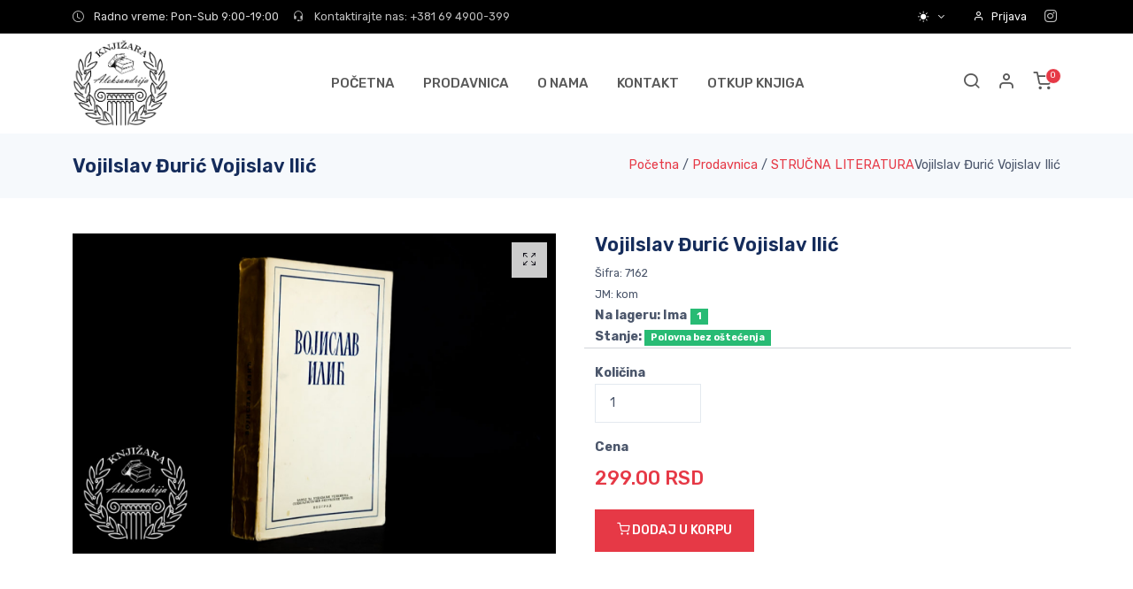

--- FILE ---
content_type: text/html; charset=UTF-8
request_url: https://www.knjizara-aleksandrija.com/detail.php?artsif=7162&sifrakategorije=8&sifrapodkategorije=&stanjelager=
body_size: 10831
content:
<!doctype html>
<html lang="sr">
   <!-- Google tag (gtag.js) -->
<script async src="https://www.googletagmanager.com/gtag/js?id=G-6KZL9N7C5J"></script>
<script>
  window.dataLayer = window.dataLayer || [];
  function gtag(){dataLayer.push(arguments);}
  gtag('js', new Date());

  gtag('config', 'G-6KZL9N7C5J');
</script>

<link rel="apple-touch-icon" sizes="57x57" href="img/favicon/apple-icon-57x57.png">
<link rel="apple-touch-icon" sizes="60x60" href="img/favicon/apple-icon-60x60.png">
<link rel="apple-touch-icon" sizes="72x72" href="img/favicon/apple-icon-72x72.png">
<link rel="apple-touch-icon" sizes="76x76" href="img/favicon/apple-icon-76x76.png">
<link rel="apple-touch-icon" sizes="114x114" href="img/favicon/apple-icon-114x114.png">
<link rel="apple-touch-icon" sizes="120x120" href="img/favicon/apple-icon-120x120.png">
<link rel="apple-touch-icon" sizes="144x144" href="img/favicon/apple-icon-144x144.png">
<link rel="apple-touch-icon" sizes="152x152" href="img/favicon/apple-icon-152x152.png">
<link rel="apple-touch-icon" sizes="180x180" href="img/favicon/apple-icon-180x180.png">
<link rel="icon" type="image/png" sizes="192x192"  href="img/favicon/android-icon-192x192.png">
<link rel="icon" type="image/png" sizes="32x32" href="img/favicon/favicon-32x32.png">
<link rel="icon" type="image/png" sizes="96x96" href="img/favicon/favicon-96x96.png">
<link rel="icon" type="image/png" sizes="16x16" href="img/favicon/favicon-16x16.png">
<link rel="manifest" href="img/favicon/manifest.json">
<meta name="msapplication-TileColor" content="#ffffff">
<meta name="msapplication-TileImage" content="/ms-icon-144x144.png">
<meta name="theme-color" content="#ffffff">
<!-- CSS Template -->
<link href="assets/css/style.css" rel="stylesheet">
<link href="assets/css/custom.css" rel="stylesheet">   <head>
      <!-- metas -->
      <meta charset="utf-8">
                  <title>Vojilslav Đurić Vojislav Ilić | Knjižara Aleksandrija</title>
      <meta name="description" content="Vojislav Đurić Vojislav Ilić
Meki povez
Izdavač Zavod za za izdavanje udžbenika

6/35" />
            <meta name="keywords" content="vojilslav,Đurić,vojislav,ilić" />
      <link rel="canonical" href="https://www.knjizara-aleksandrija.com/detail.php?artsif=7162&sifrakategorije=8&sifrapodkategorije=&stanjelager=" />
      <meta property="og:type" content="website">
      <meta property="og:title" content="Vojilslav Đurić Vojislav Ilić | Knjižara Aleksandrija">
      <meta property="og:site_name" content="Knjižara Aleksandrija">
      <meta property="og:url" content="https://www.knjizara-aleksandrija.com/detail.php?artsif=7162&sifrakategorije=8&sifrapodkategorije=&stanjelager=">
      <meta property="og:description" content="Vojislav Đurić Vojislav Ilić
Meki povez
Izdavač Zavod za za izdavanje udžbenika

6/35">
      <meta property="og:image" content="https://www.knjizara-aleksandrija.com/img/knjizaraog.jpg">
      <meta name="twitter:card" content="website">
      <meta name="twitter:site" content="@">
      <meta name="twitter:image" content="https://www.knjizara-aleksandrija.com/img/knjizaraog.jpg">
      <meta name="twitter:title" content="Vojilslav Đurić Vojislav Ilić | Knjižara Aleksandrija">
      <meta name="twitter:description" content="Vojislav Đurić Vojislav Ilić
Meki povez
Izdavač Zavod za za izdavanje udžbenika

6/35">
      <meta http-equiv="X-UA-Compatible" content="IE=edge" />
      <meta name="viewport" content="width=device-width, initial-scale=1, shrink-to-fit=no">
   </head>
   <body>
            <!-- Header Search -->
      <div class="px-search-full collapse bg-body p-3 position-fixed w-100 top-0" id="search-open">
         <div class="container position-relative">
            <div class="row vh-100 justify-content-center">
               <div class="col-lg-8 pt-12">
                  <h2 class="h1 mb-4">
                     <span class="d-block">Pretraga</span>
                  </h2>
                  <form action="shop.php" method="get" class="position-relative w-100">
                     <div class="mb-3 input-group">
                        <!-- Search input -->
                        <input type="hidden" name="sortiraj" value="nov" />
                        <input class="form-control shadow-none" type="text" name="search" placeholder="Unesite pojam za pretragu...">
                        <!-- Search button -->
                        <button type="submit" class="btn btn-primary shadow-none">
                        <i class="fi-search"></i>
                        </button>
                     </div>
                  </form>
                  <div class="row pt-3">
                     <div class="col-6 col-lg-4">
                        <a class="nav-link px-0 py-1" href="shop.php?akcijaprekidac=&sifrakategorije=AKCIJA&sifrapodkategorije=&mincena=&maxcena=&stanjelager=&sortiraj=">
                        <i class="bi-chevron-right me-1"></i> Knjige na Akciji
                        </a>
                        <a class="nav-link px-0 py-1" href="shop.php?akcijaprekidac=&sifrakategorije=1&sifrapodkategorije=&stanjelager=&sortiraj=">
                        <i class="bi-chevron-right me-1"></i> Antikvarne knjige
                        </a>
                        <a class="nav-link px-0 py-1" href="shop.php?akcijaprekidac=&sifrakategorije=2&sifrapodkategorije=&mincena=&maxcena=&stanjelager=&sortiraj=">
                        <i class="bi-chevron-right me-1"></i> Beletristika
                        </a>
                        <a class="nav-link px-0 py-1" href="shop.php?akcijaprekidac=&sifrakategorije=3&sifrapodkategorije=&mincena=&maxcena=&stanjelager=&sortiraj=">
                        <i class="bi-chevron-right me-1"></i> Časopisi
                        </a>
                        <a class="nav-link px-0 py-1" href="shop.php?akcijaprekidac=&sifrakategorije=4&sifrapodkategorije=&mincena=&maxcena=&stanjelager=&sortiraj=">
                        <i class="bi-chevron-right me-1"></i> Katalozi, Brošure, Uputstva
                        </a>
                     </div>
                     <div class="col-6 col-lg-4">
                        <a class="nav-link px-0 py-1" href="shop.php?akcijaprekidac=&sifrakategorije=5&sifrapodkategorije=&mincena=&maxcena=&stanjelager=&sortiraj=">
                        <i class="bi-chevron-right me-1"></i> Knjige za decu
                        </a>
                        <a class="nav-link px-0 py-1" href="shop.php?akcijaprekidac=&sifrakategorije=6&sifrapodkategorije=&mincena=&maxcena=&stanjelager=&sortiraj=">
                        <i class="bi-chevron-right me-1"></i> Kuvari i ishrana
                        </a>
                        <a class="nav-link px-0 py-1" href="shop.php?akcijaprekidac=&sifrakategorije=7&sifrapodkategorije=&mincena=&maxcena=&stanjelager=&sortiraj=">
                        <i class="bi-chevron-right me-1"></i> Stripovi
                        </a>
                        <a class="nav-link px-0 py-1" href="shop.php?akcijaprekidac=&sifrakategorije=8&sifrapodkategorije=&mincena=&maxcena=&stanjelager=&sortiraj=">
                        <i class="bi-chevron-right me-1"></i> Stručna literatura
                        </a>
                        <a class="nav-link px-0 py-1" href="shop.php?akcijaprekidac=&sifrakategorije=9&sifrapodkategorije=&mincena=&maxcena=&stanjelager=&sortiraj=">
                        <i class="bi-chevron-right me-1"></i> Udžbenici i lektire
                        </a>
                     </div>
                  </div>
                  <div class="row pt-3">
                     <div class="col-6 col-lg-4">
                        <a class="nav-link px-0 py-1" href="otkupknjiga.php">
                        <i class="bi-chevron-right me-1"></i> OTKUP KNJIGA
                        </a>
                        <a class="nav-link px-0 py-1" href="uslovi.php">
                        <i class="bi-chevron-right me-1"></i> Uslovi korišćenja
                        </a>
                        <a class="nav-link px-0 py-1" href="politikaprivatnosti.php">
                        <i class="bi-chevron-right me-1"></i> Politika privatnosti
                        </a>
                     </div>
                     <div class="col-6 col-lg-4">
                                                <a class="nav-link px-0 py-1" href="kontakt.php">
                        <i class="bi-chevron-right me-1"></i> Kontakt
                        </a>
                        <a class="nav-link px-0 py-1" href="account-login.php">
                        <i class="bi-chevron-right me-1"></i> Prijava
                        </a>
                         <a class="nav-link px-0 py-1" href="account-login.php">
                        <i class="bi-chevron-right me-1"></i> Registracija
                        </a>
                     </div>
                  </div>
               </div>
               <!-- Search button close START -->
               <a class="search-close" data-bs-toggle="collapse" href="javascript:void(0)" data-bs-target="#search-open" aria-expanded="true">
               <i class="bi bi-x p-0 lh-1"></i>
               </a>
               <!-- Search button close END -->
            </div>
         </div>
      </div>
      <!-- End Header Search -->       <div class="offcanvas offcanvas-end" tabindex="-1" id="modalMiniCart" aria-labelledby="modalMiniCartLabel">
         <div class="offcanvas-header border-bottom">
            <h6 class="offcanvas-title" id="cart1">Vaša korpa (<strong id="cart3">0</strong>)</h6>
            <button type="button" class="btn-close" data-bs-dismiss="offcanvas" aria-label="Close"></button>
         </div>
         
         <div class="offcanvas-body">
            <ul id="cart2" class="list-unstyled m-0 p-0">
                            </ul>
         </div>
         
         <div class="offcanvas-footer border-top p-3">
            <div class="row g-0 py-2">
               <div class="col-8">
                  <span class="text-mode">Broj proizvoda:</span>
               </div>
               <div class="col-4 text-end">
                   <span class="ml-auto" id="cart2a">0</span>
               </div>
            </div>
            <div class="row g-0 pt-2 mt-2 border-top fw-bold text-mode">
               <div class="col-8">
                  <span class="text-mode">Ukupno:</span>
               </div>
               <div class="col-4 text-end">
                   <span class="ml-auto" id="ukm">0</span>
               </div>
            </div>
            <div class="pt-4">
                <a onclick="brisisve();" class="btn btn-block btn-outline-mode w-100 mb-3" href="#">Isprazni korpu</a>
               <a class="btn btn-block btn-outline-mode w-100 mb-3" href="cart.php">Pogledaj korpu</a>
               <a class="btn btn-block btn-mode w-100" href="checkout.php">Idi na naplatu</a>
            </div>
         </div>
      </div>
            <div class="wrapper">
         <!-- heder height -->
         <div class="header-height-bar"></div>
         <!-- Header -->
        <header class="header-main bg-mode-re header-light fixed-top header-height header-option-1">
    <!-- Header Top -->
    <div class="header-top small bg-black small">
    <div class="container">
                <div class="d-flex justify-content-between align-items-center">
            <!-- Left -->
            <div class="d-flex align-items-center justify-content-center d-none d-lg-block">
                <ul class="nav white-link">
                    <li class="nav-item me-3 text-white text-opacity-85">
                        <span>
                            <i class="bi bi-clock me-2"></i>
                            Radno vreme: Pon-Sub 9:00-19:00
                        </span>
                    </li>
                    <li class="nav-item">
                        <a href="#" class="navbar-link">
                            <i class="bi bi-headset me-2"></i>
                            Kontaktirajte nas: +381 69 4900-399
                        </a>
                    </li>
                </ul>
            </div>
            <!-- Right -->
            <div class="d-flex align-items-center justify-content-center w-100 w-lg-auto">
                <!-- Top link -->
                <ul class="nav ms-auto ms-lg-3">
                    <li class="nav-item h-switch dropdown">
                        <button class="theme-switch nav-link text-white dropdown-toggle" id="bd-theme" type="button" aria-expanded="false" data-bs-toggle="dropdown" data-bs-display="static">
                            <span class="bi my-1 theme-icon-active">
                                <i class="bi-circle-half"></i>
                            </span>
                            <span class="d-none">Toggle theme</span>
                        </button>
                        <ul class="dropdown-menu dropdown-menu-end" aria-labelledby="bd-theme">
                            <li>
                                <button type="button" class="dropdown-item" data-bs-theme-value="light">
                                    <span class="bi me-2 opacity-50 theme-icon">
                                        <i class="bi-sun-fill"></i>
                                    </span>
                                    Light
                                    <span class="bi ms-auto d-none">
                                        <i class="bi-check2"></i>
                                    </span>
                                </button>
                            </li>
                            <li>
                                <button type="button" class="dropdown-item" data-bs-theme-value="dark">
                                    <span class="bi me-2 opacity-50 theme-icon">
                                        <i class="bi-moon-stars-fill"></i>
                                    </span>
                                    Dark
                                    <span class="bi ms-auto d-none">
                                        <i class="bi-check2"></i>
                                    </span>
                                </button>
                            </li>
                                                    </ul>
                    </li>
                    <li class="nav-item">
                        <a href="account-login.php" class="nav-link text-white"><i class="fi-user me-2"></i>Prijava</a>
                    </li>
                </ul>
                <!-- Top social -->
                <div class="nav header-social justify-content-end d-none d-lg-block white-link">
                    <a class="h-social-link" href="https://www.instagram.com/knjizara.aleksandrija/?hl=en" target="_blank"><i class="bi bi-instagram"></i></a>
                </div>
            </div>
        </div>
    </div>
</div>
    <!-- End Header Top -->
    <nav class="navbar navbar-expand-lg navbar-light">
        <div class="container">
            <!-- Logo -->
            <a class="navbar-brand" href="index.php">
                <img class="logo-dark" height="100" src="img/logo/crnilogo.png" title="Knjižara Aleksandrija" alt="Knjižara Aleksandrija - light">
                <img class="logo-light" height="100" src="img/logo/logo.png" title="Knjižara Aleksandrija" alt="Knjižara Aleksandrija - dark">
            </a>
            <!-- Logo -->
            <!-- Menu -->
            <div class="collapse navbar-collapse" id="navbarSupportedContent">
                <ul class="navbar-nav mx-auto">
                    <li class="nav-item">
                        <a href="index.php" class="nav-link ">POČETNA</a>
                    </li>
                    <li class="nav-item">
                        <a href="shop.php?sortiraj=nov" class="nav-link ">PRODAVNICA</a>
                    </li>
                    <li class="nav-item">
                        <a href="onama.php" class="nav-link ">O NAMA</a>
                    </li>
                    <li class="nav-item">
                        <a href="kontakt.php" class="nav-link ">KONTAKT</a>
                    </li>
                    <li class="nav-item">
                        <a href="otkupknjiga.php" class="nav-link ">OTKUP KNJIGA</a>
                    </li>
                                    </ul>
            </div>
            <!-- End Menu -->
            <div class="nav flex-nowrap align-items-center header-right">
                <!-- Nav Search-->
                <div class="nav-item">
                    <a class="nav-link collapsed" data-bs-toggle="collapse" href="javascript:void(0)" data-bs-target="#search-open" aria-expanded="false">
                        <i class="fi-search"> </i>
                    </a>
                </div>
                <!-- Acount -->
                <div class="nav-item dropdown">
                    <a class="nav-link" href="#" role="button" id="dropdown_myaccount" data-bs-toggle="dropdown" aria-haspopup="true" aria-expanded="false">
                        <i class="fi-user"> </i>
                    </a>
                    <div class="dropdown-menu dropdown-menu-end mt-2 shadow" aria-labelledby="dropdown_myaccount">
                                                <a class="dropdown-item" href="account-login.php">Prijava / Registracija</a>
                                             </div>
                </div>
                <!-- Cart -->
                <div class="nav-item">
                    <a class="nav-link" id="cart1" data-bs-toggle="offcanvas" href="#modalMiniCart" role="button" aria-controls="modalMiniCart">
                        <span id="cart3header" data-cart-items="0">
                            <i class="fi-shopping-cart"> </i>
                        </span>
                    </a>
                </div>
                <!-- Mobile Toggle -->
                <button class="navbar-toggler ms-2" type="button" data-bs-toggle="collapse" data-bs-target="#navbarSupportedContent" aria-controls="navbarSupportedContent" aria-expanded="false" aria-label="Toggle navigation">
                    <span class="px-navbar-toggler-icon"></span>
                </button>
                <!-- End Mobile Toggle -->
            </div>
        </div>
    </nav>
</header>
        <!-- End Header -->         <!-- Main -->
         <main>
            <!-- Breadcrumb -->
            <div class="py-3 bg-gray-100">
               <div class="container">
                  <div class="row align-items-center">
                     <div class="col-lg-6 my-2">
                        <h1 class="m-0 h4 text-center text-lg-start">Vojilslav Đurić Vojislav Ilić</h1>
                     </div>
                     <div class="col-lg-6 my-2">
                        <ol class="breadcrumb m-0 small justify-content-center justify-content-lg-end">
                           <li><a href="index.php">Početna</a></li>
                           <li>&nbsp;/&nbsp;</li>
                           <li><a href="shop.php">Prodavnica</a></li>
                           <li>&nbsp;/&nbsp;</li>
                                                      <li><a href="shop.php?sifrakategorije=8&stanjelager=">STRUČNA LITERATURA</a></li>
                                                                                 <li>Vojilslav Đurić Vojislav Ilić</li>
                        </ol>
                     </div>
                  </div>
               </div>
            </div>
            <!-- End Breadcrumb -->
                        <!-- Product Details -->
            <section class="product-details py-6">
               <div class="container">
                  <div class="row">
                     <!-- Product Gallery -->
                     <div class="col-lg-6 lightbox-gallery product-gallery">
                        <div class="swiper swiper_gallery">
                           <div class="swiper-wrapper">
                              <div class="swiper-slide">
                                 <div class="pd-gallery-slide">
                                    <a class="gallery-link" href="https://finansijskibiro.com/sajt/slike/113644269/7162.jpg"><i class="bi bi-arrows-fullscreen"></i></a>
                                    <img src="https://finansijskibiro.com/sajt/slike/113644269/7162.jpg" class="img-fluid" title="Vojilslav Đurić Vojislav Ilić" alt="Vojilslav Đurić Vojislav Ilić">
                                 </div>
                              </div>
                           </div>
                        </div>
                        <div class="swiper swiper_thumb_gallery product-thumb">
                                                      <div class="swiper-arrow-style-03 swiper-next swiper-next-pd-details_thumb"><i class="bi bi-chevron-right"></i> </div>
                           <div class="swiper-arrow-style-03 swiper-prev swiper-prev-pd-details_thumb"><i class="bi bi-chevron-left"></i></div>
                        </div>
                     </div>
                     <!-- End Product Gallery -->
                     <!-- Product Details -->
                     <div class="col-lg-6 ps-lg-5">
                        <div class="product-detail pt-4 pt-lg-0">
                           <div class="products-title mb-2">
                              <h4 class="h4">Vojilslav Đurić Vojislav Ilić</h4>
                           </div>
                           <div class="row">
                              <label class="col-12"><small>Šifra: 7162</small></label>
                           </div>
                           <div class="row">
                              <label class="col-12"><small>JM: kom</small></label>
                           </div>
                           <div class="row">
                              <label class="col-12 widget-title"><strong>                            
                              <input type="hidden" id="tekucestanje7162" value="1" />
                              <span class="crnaslova">Na lageru: Ima</span></strong>
                                <span class="badge bg-success boja1">1</span>
                              
                                                               <div class="badge-ribbon">
                                                                                                     
                                    <strong>Stanje: </strong><span class="badge bg-success">Polovna bez oštećenja</span><br />
                        
                                                                                                   </div>
                              </label>
                              <hr />
                           </div>
                           <div class="row">
                              <div class="col-12 widget-title">
                                 <label><strong>Količina</strong></label>
                                 <input type="number" class="form-control cart-qty me-3 mb-3" aria-label="Quantity" value="1" min="1" max="100000000" id="kolicina7162">
                              </div>
                           </div>
                           <label><strong>Cena</strong></label>
                           <div class="product-price fs-3 fw-500 mb-2">
                              </small><span class="text-primary"><small> 299.00 RSD</small></span>
                           </div>
                           <div class="row mt-3">
                              <div class="col-12">
                                 <div><input type="hidden" id="tekucestanje7162" value="1" />
                                                                
                                    <a onclick="dodaj('7162','https://www.knjizara-aleksandrija.com/timthumb.php?h=400&w=400&zc=2&q=100&src=https://finansijskibiro.com/sajt/slike/113644269/7162.jpg','Vojilslav Đurić Vojislav Ilić','299');"><span id="dkorpa7162" class="btn btn-primary me-3"><i class="fi-shopping-cart"></i> DODAJ U KORPU</span></a>
                                 
                                                                     
                                 </div>
                              </div>
                           </div>
                        </div>
                     </div>
                     <!-- End Product Details -->
                  </div>
               </div>
            </section>
            <!-- End Product Details -->
            <!-- Product Tabs -->
            <section class="pb-6 py-md-6 pb-lg-10 pt-lg-5">
   <div class="container">
      <div class="product-tabs">
         <ul class="nav product-nav-tabs" id="myTab" role="tablist">
            <li class="nav-item" role="presentation">
               <a href="#" class="nav-link active" id="pd_description_tab" data-bs-toggle="tab" data-bs-target="#pd_description" role="tab" aria-controls="pd_description" aria-selected="true">OPIS PROIZVODA</a>
            </li>
            <li>
               <a href="#" class="nav-link" id="specifikacije_tab" data-bs-toggle="tab" data-bs-target="#specifikacije" role="tab" aria-controls="specifikacije" aria-selected="false">SPECIFIKACIJE</a>
            </li>
         </ul>

         <div class="tab-content" id="myTabContent">
            <!-- OPIS PROIZVODA -->
            <div class="tab-pane fade show active" id="pd_description" role="tabpanel" aria-labelledby="pd_description_tab">
               <div class="row">
                  <div class="col-md-12">
                     <p style="max-width: 100%; word-wrap: break-word;">
                        Vojislav Đurić Vojislav Ilić<br />
Meki povez<br />
Izdavač Zavod za za izdavanje udžbenika<br />
<br />
6/35                     </p>
                  </div>
               </div>
            </div>

            <!-- SPECIFIKACIJE -->
            <div class="tab-pane fade" id="specifikacije" role="tabpanel" aria-labelledby="specifikacije_tab">
               <div class="row">
                  <div class="col-md-12">
                     <p style="max-width: 100%; word-wrap: break-word;">
                        Nema dodatnih specifikacija.                     </p>
                  </div>
               </div>
            </div>
         </div>
      </div>
   </div>
</section>

                        <section class="section bg-gray-100">
               <div class="container">
                  <div class="row justify-content-center mb-4 mb-lg-6">
                     <div class="col-lg-6 text-center">
                        <h3 class="h2 mb-2">Slični proizvodi</h3>
                        <p class="fs-6 m-0">Nekoliko nasumično odabranih proizvoda za Vas.</p>
                     </div>
                  </div>
                  <div class="swiper-hover-arrow position-relative">
                     <div class="swiper swiper-container" data-swiper-options='{
                        "slidesPerView": 2,
                        "spaceBetween": 24,
                        "loop": true,
                        "pagination": {
                        "el": ".swiper-pagination",
                        "clickable": true
                        },
                        "navigation": {
                        "nextEl": ".swiper-next-02",
                        "prevEl": ".swiper-prev-02"
                        },
                        "autoplay": {
                        "delay": 3500,
                        "disableOnInteraction": false
                        },
                        "breakpoints": {
                        "600": {
                        "slidesPerView": 3
                        },
                        "991": {
                        "slidesPerView": 3
                        },
                        "1200": {
                        "slidesPerView": 4
                        }
                        }
                        }'>
                        <div class="swiper-wrapper">
                                                      <div class="swiper-slide" >
                              <div class="product-card-1" >
                                 <div class="product-card-image">
                                    <div class="badge-ribbon">
                                                                                                     
                                    <span class="badge bg-success">Polovna bez oštećenja</span><br />
                        
                                                                                                   </div>
                                    <div class="product-media">
                                       <a href="detail.php?artsif=12663&sifrakategorije=8&sifrapodkategorije=&stanjelager=">
                                       <img class="img-fluid" src="https://www.knjizara-aleksandrija.com/timthumb.php?cc=000000&w=400&h=400&zc=2&q=100&src=https://finansijskibiro.com/sajt/slike/113644269/12663.jpg" title="Manastir Ravanica" alt="Manastir Ravanica">
                                       </a>
                                    </div>
                                 </div>
                                 <div class="product-card-info">
                                    <div class="product-meta small">
                                       <a href="detail.php?artsif=12663&sifrakategorije=8&sifrapodkategorije=&stanjelager=">Šifra: 12663 JM:kom</a>
                                    </div>
                                    <h6 class="product-title">
                                       <a href="detail.php?artsif=12663&sifrakategorije=8&sifrapodkategorije=&stanjelager=">Manastir Ravanica</a>
                                    </h6>
                                    <div class="product-price">
                                       <br /><span class="text-primary"> 249.00 RSD</span>
                                    </div>
                                 </div>
                              </div>
                           </div>
                                                      <div class="swiper-slide" >
                              <div class="product-card-1" >
                                 <div class="product-card-image">
                                    <div class="badge-ribbon">
                                                                                                     
                                    <span class="badge bg-success">Polovna bez oštećenja</span><br />
                        
                                                                                                   </div>
                                    <div class="product-media">
                                       <a href="detail.php?artsif=22500&sifrakategorije=8&sifrapodkategorije=&stanjelager=">
                                       <img class="img-fluid" src="https://www.knjizara-aleksandrija.com/timthumb.php?cc=000000&w=400&h=400&zc=2&q=100&src=https://finansijskibiro.com/sajt/slike/113644269/22500.jpg" title="DANI ČITANJA - Slobodan Kalezić " alt="DANI ČITANJA - Slobodan Kalezić ">
                                       </a>
                                    </div>
                                 </div>
                                 <div class="product-card-info">
                                    <div class="product-meta small">
                                       <a href="detail.php?artsif=22500&sifrakategorije=8&sifrapodkategorije=&stanjelager=">Šifra: 22500 JM:kom</a>
                                    </div>
                                    <h6 class="product-title">
                                       <a href="detail.php?artsif=22500&sifrakategorije=8&sifrapodkategorije=&stanjelager=">DANI ČITANJA - Slobodan Kalezić </a>
                                    </h6>
                                    <div class="product-price">
                                       <br /><span class="text-primary"> 399.00 RSD</span>
                                    </div>
                                 </div>
                              </div>
                           </div>
                                                      <div class="swiper-slide" >
                              <div class="product-card-1" >
                                 <div class="product-card-image">
                                    <div class="badge-ribbon">
                                                                                                     
                                    <span class="badge bg-success">Polovna bez oštećenja</span><br />
                        
                                                                                                   </div>
                                    <div class="product-media">
                                       <a href="detail.php?artsif=15607&sifrakategorije=8&sifrapodkategorije=&stanjelager=">
                                       <img class="img-fluid" src="https://www.knjizara-aleksandrija.com/timthumb.php?cc=000000&w=400&h=400&zc=2&q=100&src=https://finansijskibiro.com/sajt/slike/113644269/15607.jpg" title="PRVA POMOĆ - Ivan Fajgelj / Dušan Likar / Vudro Radmili " alt="PRVA POMOĆ - Ivan Fajgelj / Dušan Likar / Vudro Radmili ">
                                       </a>
                                    </div>
                                 </div>
                                 <div class="product-card-info">
                                    <div class="product-meta small">
                                       <a href="detail.php?artsif=15607&sifrakategorije=8&sifrapodkategorije=&stanjelager=">Šifra: 15607 JM:kom</a>
                                    </div>
                                    <h6 class="product-title">
                                       <a href="detail.php?artsif=15607&sifrakategorije=8&sifrapodkategorije=&stanjelager=">PRVA POMOĆ - Ivan Fajgelj / Dušan Likar / Vudro Radmili </a>
                                    </h6>
                                    <div class="product-price">
                                       <br /><span class="text-primary"> 299.00 RSD</span>
                                    </div>
                                 </div>
                              </div>
                           </div>
                                                      <div class="swiper-slide" >
                              <div class="product-card-1" >
                                 <div class="product-card-image">
                                    <div class="badge-ribbon">
                                                                                                     
                                    <span class="badge bg-success">Polovna bez oštećenja</span><br />
                        
                                                                                                   </div>
                                    <div class="product-media">
                                       <a href="detail.php?artsif=17255&sifrakategorije=8&sifrapodkategorije=&stanjelager=">
                                       <img class="img-fluid" src="https://www.knjizara-aleksandrija.com/timthumb.php?cc=000000&w=400&h=400&zc=2&q=100&src=https://finansijskibiro.com/sajt/slike/113644269/17255.jpg" title="SRPSKOHRVATSKO RUSKI REČNIK" alt="SRPSKOHRVATSKO RUSKI REČNIK">
                                       </a>
                                    </div>
                                 </div>
                                 <div class="product-card-info">
                                    <div class="product-meta small">
                                       <a href="detail.php?artsif=17255&sifrakategorije=8&sifrapodkategorije=&stanjelager=">Šifra: 17255 JM:kom</a>
                                    </div>
                                    <h6 class="product-title">
                                       <a href="detail.php?artsif=17255&sifrakategorije=8&sifrapodkategorije=&stanjelager=">SRPSKOHRVATSKO RUSKI REČNIK</a>
                                    </h6>
                                    <div class="product-price">
                                       <br /><span class="text-primary"> 249.00 RSD</span>
                                    </div>
                                 </div>
                              </div>
                           </div>
                                                      <div class="swiper-slide"  style="opacity:0.5;">
                              <div class="product-card-1"  style="opacity:0.5;">
                                 <div class="product-card-image">
                                    <div class="badge-ribbon">
                                                                                                     
                                    <span class="badge bg-success">Polovna bez oštećenja</span><br />
                        
                                                                                                 
                                    <span class="badge bg-info">Nema na stanju</span>
                                 
                                                                  </div>
                                    <div class="product-media">
                                       <a href="#">
                                       <img class="img-fluid" src="https://www.knjizara-aleksandrija.com/timthumb.php?cc=000000&w=400&h=400&zc=2&q=100&src=https://finansijskibiro.com/sajt/slike/113644269/8699.jpg" title="Živko Slavković Sve o bilju" alt="Živko Slavković Sve o bilju">
                                       </a>
                                    </div>
                                 </div>
                                 <div class="product-card-info">
                                    <div class="product-meta small">
                                       <a href="#">Šifra: 8699 JM:kom</a>
                                    </div>
                                    <h6 class="product-title">
                                       <a href="#">Živko Slavković Sve o bilju</a>
                                    </h6>
                                    <div class="product-price">
                                       <br /><span class="text-primary"> 1,499.00 RSD</span>
                                    </div>
                                 </div>
                              </div>
                           </div>
                                                      <div class="swiper-slide" >
                              <div class="product-card-1" >
                                 <div class="product-card-image">
                                    <div class="badge-ribbon">
                                                                                                     
                                    <span class="badge bg-success">Polovna bez oštećenja</span><br />
                        
                                                                                                   </div>
                                    <div class="product-media">
                                       <a href="detail.php?artsif=16416&sifrakategorije=8&sifrapodkategorije=&stanjelager=">
                                       <img class="img-fluid" src="https://www.knjizara-aleksandrija.com/timthumb.php?cc=000000&w=400&h=400&zc=2&q=100&src=https://finansijskibiro.com/sajt/slike/113644269/16416.jpg" title="ANTOLOGIJA SAVREMENE SRPSKE DRAME - Slobodan Selenić " alt="ANTOLOGIJA SAVREMENE SRPSKE DRAME - Slobodan Selenić ">
                                       </a>
                                    </div>
                                 </div>
                                 <div class="product-card-info">
                                    <div class="product-meta small">
                                       <a href="detail.php?artsif=16416&sifrakategorije=8&sifrapodkategorije=&stanjelager=">Šifra: 16416 JM:kom</a>
                                    </div>
                                    <h6 class="product-title">
                                       <a href="detail.php?artsif=16416&sifrakategorije=8&sifrapodkategorije=&stanjelager=">ANTOLOGIJA SAVREMENE SRPSKE DRAME - Slobodan Selenić </a>
                                    </h6>
                                    <div class="product-price">
                                       <br /><span class="text-primary"> 999.00 RSD</span>
                                    </div>
                                 </div>
                              </div>
                           </div>
                                                      <div class="swiper-slide" >
                              <div class="product-card-1" >
                                 <div class="product-card-image">
                                    <div class="badge-ribbon">
                                                                                                     
                                    <span class="badge bg-success">Polovna bez oštećenja</span><br />
                        
                                                                                                   </div>
                                    <div class="product-media">
                                       <a href="detail.php?artsif=17016&sifrakategorije=8&sifrapodkategorije=&stanjelager=">
                                       <img class="img-fluid" src="https://www.knjizara-aleksandrija.com/timthumb.php?cc=000000&w=400&h=400&zc=2&q=100&src=https://finansijskibiro.com/sajt/slike/113644269/17016.jpg" title="SLOBODNE ASOCIJACIJE REČI KOD DECE - Slobodanka Gašić Pavišić " alt="SLOBODNE ASOCIJACIJE REČI KOD DECE - Slobodanka Gašić Pavišić ">
                                       </a>
                                    </div>
                                 </div>
                                 <div class="product-card-info">
                                    <div class="product-meta small">
                                       <a href="detail.php?artsif=17016&sifrakategorije=8&sifrapodkategorije=&stanjelager=">Šifra: 17016 JM:kom</a>
                                    </div>
                                    <h6 class="product-title">
                                       <a href="detail.php?artsif=17016&sifrakategorije=8&sifrapodkategorije=&stanjelager=">SLOBODNE ASOCIJACIJE REČI KOD DECE - Slobodanka Gašić Pavišić </a>
                                    </h6>
                                    <div class="product-price">
                                       <br /><span class="text-primary"> 499.00 RSD</span>
                                    </div>
                                 </div>
                              </div>
                           </div>
                                                      <div class="swiper-slide" >
                              <div class="product-card-1" >
                                 <div class="product-card-image">
                                    <div class="badge-ribbon">
                                                                                                     
                                    <span class="badge bg-success">Polovna bez oštećenja</span><br />
                        
                                                                                                   </div>
                                    <div class="product-media">
                                       <a href="detail.php?artsif=11479&sifrakategorije=8&sifrapodkategorije=&stanjelager=">
                                       <img class="img-fluid" src="https://www.knjizara-aleksandrija.com/timthumb.php?cc=000000&w=400&h=400&zc=2&q=100&src=https://finansijskibiro.com/sajt/slike/113644269/11479.jpg" title="Vladeta Lukić Autori glumci filmovi" alt="Vladeta Lukić Autori glumci filmovi">
                                       </a>
                                    </div>
                                 </div>
                                 <div class="product-card-info">
                                    <div class="product-meta small">
                                       <a href="detail.php?artsif=11479&sifrakategorije=8&sifrapodkategorije=&stanjelager=">Šifra: 11479 JM:kom</a>
                                    </div>
                                    <h6 class="product-title">
                                       <a href="detail.php?artsif=11479&sifrakategorije=8&sifrapodkategorije=&stanjelager=">Vladeta Lukić Autori glumci filmovi</a>
                                    </h6>
                                    <div class="product-price">
                                       <br /><span class="text-primary"> 499.00 RSD</span>
                                    </div>
                                 </div>
                              </div>
                           </div>
                            
                        </div>
                        <div class="swiper-pagination mt-4 d-lg-none position-relative"></div>
                     </div>
                     <div class="swiper-arrow-style-02 swiper-next swiper-next-02"><i class="bi bi-chevron-right"></i> </div>
                     <div class="swiper-arrow-style-02 swiper-prev swiper-prev-02"><i class="bi bi-chevron-left"></i></div>
                  </div>
               </div>
            </section>
                     </main>
         <!-- End Main -->
         <footer class="bg-dark footer border-top">
   <div class="footer-top py-6">
      <div class="container">
         <div class="row">
            <div class="col-sm-6 col-lg-4 my-3">
               <div class="pb-3">
                  <img src="img/logo/logo.png" height="100" title="Knjižara Aleksandrija" alt="Knjižara Aleksandrija logo footer">
               </div>
               <address class="white-link mb-4">
                  <p class="text-white text-opacity-85 mb-2">Olge Jovičić Rite 14/1,<br /> 36000 Kraljevo</p>
                  <p class="text-white text-opacity-85 mb-2">MB: 66972640<br /> PIB: 113644269</p>
                  <p class="mb-2"><a class="border-bottom border-secondary" href="mailto:info@knjizara-aleksandrija.com">info@knjizara-aleksandrija.com</a></p>
                  <p class="mb-2"><a class="border-bottom border-secondary" href="tel:+381 69 4900-399">+381 69 4900-399</a></p>
               </address>
               <div class="nav white-link fs-5">
                  <a class="me-3" href="https://www.instagram.com/knjizara.aleksandrija/?hl=en" target="_blank">
                  <i class="bi bi-instagram"></i>
                  </a>
               </div>
            </div>
            <div class="col-sm-6 col-lg-4 my-3">
               <h6 class="text-white text-uppercase mb-5">
                  Stranice
               </h6>
               <ul class="list-unstyled white-link footer-link-1 m-0">
                                    <li class="pb-2">
                     <a href="kontakt.php">Kontakt</a>
                  </li>
                  <li class="pb-2">
                     <a href="shop.php">Prodavnica</a>
                  </li>
                                    <li class="pb-2">
                     <a href="politikaprivatnosti.php">Politika privatnosti</a>
                  </li>
                  <li class="pb-2">
                     <a href="uslovi.php">Uslovi korišćenja</a>
                  </li>
                  <li class="pb-2">
                     <a href="sitemap.php">Mapa sajta</a>
                  </li>
               </ul>
            </div>
            <div class="col-sm-6 col-lg-4 my-3">
               <a id="newsletterknjizara" name="newsletterknjizara"></a>
                              <h6 class="text-white text-uppercase mb-5">Prijava na novosti</h6>
               <p class="text-white text-opacity-85">
                  Unesite Vašu Email adresu kako biste se prijavili na novosti.
               </p>
               <form method="post" action="#newsletterknjizara">
                  <div class="d-flex flex-column flex-md-row"><input type="email" class="form-control" placeholder="Unesite Vašu Email adresu" name="newsletter" required></div>
                  <div class="row">
                     <div class="col-sm-6">
                        <div class="form-group mt-2">
                           <input type="text" class="form-control" id="keystring" name="keystring" placeholder="Kontrolni kod"  autocomplete="off" required>
                        </div>
                     </div>
                     <div class="col-sm-6">
                        <div class="form-group mt-2">
                           <img src="/captchanova/simple-php-captcha.php?_CAPTCHA&amp;t=0.12947700+1768962331" alt="Captcha" style="height:47px;"/>
                        </div>
                     </div>
                  </div>
                  <button class="btn btn-primary mt-2" type="submit" onclick="this.form.submit();">Prijava</button>
               </form>
            </div>
         </div>
      </div>
   </div>
   <div class="footer-bottom py-3 footer-border-top light small">
      <div class="container">
         <div class="row">
            <div class="col-md-6 text-center text-md-start py-1">
               <p class="m-0 text-white text-opacity-85">Sva prava zadržava <a href="https://www.knjizara-aleksandrija.com/" target="_blank" class="text-reset">Knjižara Aleksandrija</a> © 2023</p>
               <p class="m-0 text-white text-opacity-85">
                  <a href="https://www.finansijskibiro.com" target="_blank">Finansijski biro D.O.O.</a> | <a href="https://www.websitebureau.us" target="_blank">Website Bureau US</a> | <a href="https://www.websitebureau.uk" target="_blank">Website Bureau UK</a> | <a href="https://www.e-dokumenta.com" target="_blank">e-Dokumenta</a> | <a href="https://www.ordomo.com" target="_blank">Online zakazivanje</a>
               </p>
            </div>
         </div>
      </div>
   </div>
</footer>      </div>
      <script type="text/javascript">
    var prviput=0;
    function number_format (number, decimals, dec_point, thousands_sep) {
    // Strip all characters but numerical ones.
    number = (number + '').replace(/[^0-9+\-Ee.]/g, '');
    var n = !isFinite(+number) ? 0 : +number,
        prec = !isFinite(+decimals) ? 0 : Math.abs(decimals),
        sep = (typeof thousands_sep === 'undefined') ? ',' : thousands_sep,
        dec = (typeof dec_point === 'undefined') ? '.' : dec_point,
        s = '',
        toFixedFix = function (n, prec) {
            var k = Math.pow(10, prec);
            return '' + Math.round(n * k) / k;
        };
    // Fix for IE parseFloat(0.55).toFixed(0) = 0;
    s = (prec ? toFixedFix(n, prec) : '' + Math.round(n)).split('.');
    if (s[0].length > 3) {
        s[0] = s[0].replace(/\B(?=(?:\d{3})+(?!\d))/g, sep);
    }
    if ((s[1] || '').length < prec) {
        s[1] = s[1] || '';
        s[1] += new Array(prec - s[1].length + 1).join('0');
    }
    return s.join(dec);
    }
    function removeCommas(str) {
    while (str.search(",") >= 0) {
        str = (str + "").replace(',', '');
    }
    return parseFloat(str);
    };
    function dodaj(artsif,slika,naziv,cena)
    {
        var x = document.getElementById('cart2').innerHTML;
        var privr = document.getElementById('cart1').innerHTML;
        if(privr.search("cart3") == -1) document.getElementById('cart1').innerHTML = '<span id="cart3"></span>'+privr;
        var idp = 'kolicina'+artsif;
        var y = document.getElementById('cart3').innerHTML;
        var kolicina = parseInt(document.getElementById(idp).value);
        var tst = "tekucestanje"+artsif;
        var tekucestanje = parseInt(document.getElementById(tst).value);
        var myEle = document.getElementById("art"+artsif);
        if(myEle != null) {
            var temp = parseInt(document.getElementById("art"+artsif).innerHTML);
            var tempold=temp;
           var myElecart = document.getElementById("ukm"+artsif);
           if(myElecart != null || "detail.php"=="cart.php") {
               document.getElementById("osnovicauk").innerHTML= number_format(removeCommas(document.getElementById("osnovicauk").innerHTML)- removeCommas(document.getElementById("osn"+artsif).innerHTML)+removeCommas((kolicina * cena).toFixed(2)),2);
               document.getElementById("ukupnouk").innerHTML=number_format(removeCommas(document.getElementById("ukupnouk").innerHTML)- removeCommas(document.getElementById("ukd"+artsif).innerHTML)+removeCommas((((parseFloat(document.getElementById("pdv"+artsif).innerHTML)+100)/100)*kolicina*cena).toFixed(2)),2);
               document.getElementById("pdvuk").innerHTML=number_format(removeCommas(document.getElementById("ukupnouk").innerHTML)-removeCommas(document.getElementById("osnovicauk").innerHTML),2);
               document.getElementById("osn"+artsif).innerHTML=number_format(kolicina * cena,2);
               document.getElementById("osm"+artsif).innerHTML=document.getElementById("osn"+artsif).innerHTML;
               document.getElementById("ukd"+artsif).innerHTML=number_format(((parseFloat(document.getElementById("pdv"+artsif).innerHTML)+100)/100)*kolicina*cena,2);
               var ukiznospojedinacnog = document.getElementById("ukm"+artsif);
               if(ukiznospojedinacnog  != null) ukiznospojedinacnog.innerHTML=document.getElementById("ukd"+artsif).innerHTML;
           }
           else temp += parseInt(kolicina);
           var kolicinatemp;
           kolicinatemp=kolicina;
                      if(temp > tekucestanje) temp = tekucestanje;
           if(temp < 0) temp = 0;
           kolicinatemp=temp-tempold;
                      document.getElementById("art"+artsif).innerHTML=temp;
           if("detail.php"=="cart.php") document.getElementById('ukm').innerHTML = document.getElementById("ukupnouk").innerHTML;
          else document.getElementById('ukm').innerHTML = (parseFloat(removeCommas(document.getElementById('ukm').innerHTML))+parseFloat(kolicinatemp*cena)).toFixed(2);
           
           
           //document.getElementById('ukm').innerHTML = (parseFloat(removeCommas(document.getElementById('ukm').innerHTML))+parseFloat(kolicina*cena)).toFixed(2);
        }
        else
        {
        y++;
                if(kolicina > tekucestanje) kolicina = tekucestanje;
        if(kolicina < 0) kolicina = 0;
                x += '<li id="pro'+y+'" class="py-2"><div class="row align-items-center"><div class="col-4"><a href="detail.php?artsif='+artsif+'"><img class="img-fluid border" src="'+slika+'" alt="'+naziv+'"></a></div><div class="col-8"><p class="mb-2"><a class="text-mode fw-500" href="detail.php?artsif='+artsif+'" id="artnazkorpa'+naziv+'">'+naziv+'</a><p><span class="m-0 text-muted w-100 d-block" id="art'+artsif+'">'+kolicina+'</span> x '+cena+' RSD</p></p><div class="d-flex align-items-center"><a class="small text-mode ms-auto" onclick="brisi('+y+','+artsif+','+kolicina+','+cena+');" href="#"><i class="bi bi-x"></i> Obriši</a></div></div></div></li>';
        document.getElementById('cart2').innerHTML = x; 
        document.getElementById('cart3').innerHTML = y;
        document.getElementById('cart2a').innerHTML = y;
        $('#cart3header').attr('data-cart-items', y);
        document.getElementById('ukm').innerHTML = (parseFloat(removeCommas(document.getElementById('ukm').innerHTML))+parseFloat(kolicina*cena)).toFixed(2);
        }
        function dodajajax(idp,artsif,kolicina) 
        {
                   var xmlhttp = new XMLHttpRequest();
                   xmlhttp.onreadystatechange = function() {
                   if (this.readyState == 4 && this.status == 200) {
                         }
                     };
        if(myElecart != null  || "detail.php"=="cart.php") xmlhttp.open("GET", "dodajajaxcart.php?idp="+idp+"&artsif="+artsif+"&kolicina="+kolicina,true);
        else xmlhttp.open("GET", "dodajajax.php?idp="+idp+"&artsif="+artsif+"&kolicina="+kolicina,true);
        xmlhttp.send();
        }
        dodajajax(idp,artsif,kolicina);
        document.getElementById("dkorpa"+artsif).innerHTML=' PROIZVOD U KORPI';
        document.getElementById("dkorpa"+artsif).style="background: #e63946;";
        setTimeout(function(){
        $("#dkorpa"+artsif).html(' DODAJ U KORPU');
        document.getElementById("dkorpa"+artsif).style="background: #e63946;";
        }, 1500);
      
    }
    function brisi(id,artsif,kolicina,cena)
    {
       var kolicinasve = document.getElementById('art'+artsif).innerHTML;
       var elem = document.getElementById("pro"+id);
       elem.parentNode.removeChild(elem);
       if(location.href.split("/").slice(-1) == "cart.php")
       {
       var elemcart = document.getElementById("procart"+artsif);
       elemcart.parentNode.removeChild(elemcart);
       }
       var y = document.getElementById('cart3').innerHTML;
       y--;
       document.getElementById('cart3').innerHTML = y;
       document.getElementById('cart2a').innerHTML = y;
       $('#cart3header').attr('data-cart-items', y);
       function obrisiajax(idp,artsif,kolicina) 
        {
                   var xmlhttp = new XMLHttpRequest();
                   xmlhttp.onreadystatechange = function() {
                   if (this.readyState == 4 && this.status == 200) {
                         }
                     };
        xmlhttp.open("GET", "obrisiajax.php?idp="+idp+"&artsif="+artsif+"&kolicina="+kolicina,true);
        xmlhttp.send();
        }
        obrisiajax("kolicina"+artsif,artsif,kolicinasve);
        document.getElementById('ukm').innerHTML = (parseFloat(removeCommas(document.getElementById('ukm').innerHTML))-parseFloat(cena*kolicinasve)).toFixed(2);
    }
    
    function brisisve()
    {
       document.getElementById('cart2').innerHTML = '';
       var y = document.getElementById('cart3').innerHTML;
       y=0;
       document.getElementById('cart3').innerHTML = y;
       document.getElementById('cart2a').innerHTML = y;
       $('#cart3header').attr('data-cart-items', y);
       document.getElementById('ukm').innerHTML = "0.00";
       function obrisiajax2() 
        {
                   var xmlhttp = new XMLHttpRequest();
                   xmlhttp.onreadystatechange = function() {
                   if (this.readyState == 4 && this.status == 200) {
        if(location.href.split("/").slice(-1) == "cart.php") document.location.href="cart.php";
                         }
                     };
        xmlhttp.open("GET", "obrisiajax.php?idp=x",true);
        xmlhttp.send();
        }
        obrisiajax2();
    }
   </script>
   <script src="assets/js/jquery-3.5.1.min.js"></script>
<script src="assets/vendor/bootstrap/dist/js/bootstrap.bundle.min.js"></script>
<script src="assets/vendor/swiper/swiper-bundle.min.js"></script>
<script src="assets/vendor/magnific/jquery.magnific-popup.min.js"></script>
<script src="assets/vendor/isotope/isotope.pkgd.min.js"></script>
<script src="assets/vendor/count-down/jquery.countdown.min.js"></script>
<script src="assets/vendor/jarallax/jarallax-all.js"></script>
<script src="assets/js/custom.js"></script>
<script src="assets/js/theme.js"></script>
<script src="assets/js/color-modes.js"></script>
<!-- Generated using https://microdatagenerator.org/localbusiness-microdata-generator/ -->
<script type="application/ld+json">
{
	"@context": "https://schema.org",
	"@type": "BookStore",
	"name": "Knjižara Aleksandrija",
	"address": {
		"@type": "PostalAddress",
		"streetAddress": "Olge Jovičić Rite 14/1",
		"addressLocality": "Kraljevo",
		"addressRegion": "SR",
		"postalCode": "36000"
	},
	"image": "https://www.knjizara-aleksandrija.com/img/logo/crnilogo.png",
	"email": "info@knjizara-aleksandrija.com",
	"telePhone": "+381 69 4900-399",
	"url": "https://www.knjizara-aleksandrija.com",
	"paymentAccepted": [ "cash", "credit card", "invoice" ],
	"openingHours": "Mo,Tu,We,Th,Fr,Sa,Su 0-0",
	"openingHoursSpecification": [ {
		"@type": "OpeningHoursSpecification",
		"dayOfWeek": [
			"Monday",
			"Tuesday",
			"Wednesday",
			"Thursday",
			"Friday",
			"Saturday",
			"Sunday"
		],
		"opens": "0",
		"closes": "0"
	} ],
	"geo": {
		"@type": "GeoCoordinates",
		"latitude": "43.725940",
		"longitude": "20.684430"
	},
	"priceRange":"$",
	"sameAs" : [
    "https://www.instagram.com/knjizara.aleksandrija/?hl=en"
  ]

}
</script>
<script>
  function promenaskupa(vrednostskupa,sifatrib,sifatribsledeci,i,y,artsiflistatext,kolikoselect)
  {
    document.getElementById('preloaderbiro').style="display:block;";
    for(var j=y;j<kolikoselect;j++) 
    {
        var stringx="izbor"+i+"_"+j;
        document.getElementById(stringx).innerHTML='<option value="">Izaberite opciju</option>';  
    }
    var xmlhttp = new XMLHttpRequest();
    xmlhttp.onreadystatechange = function() {
         if (this.readyState == 4 && this.status == 200) 
         {
            //alert(this.responseText);
            var skupdozvola = document.getElementsByClassName('dozvolikupovinu'+i);
            var ix;
            if(y==kolikoselect && vrednostskupa != '') 
              {
                var nizpro=(this.responseText).split("***");
                var stanjetempx=nizpro[8];
                var artsifx=nizpro[3];
                var artjmx=nizpro[4];
                var prekidacx;
                if (stanjetempx<=0) prekidacx = '#'; else prekidacx = 'detail.php?artsif='+artsifx+'&sifrakategorije=8&sifrapodkategorije=&stanjelager='+stanjetempx;
                var slikax=nizpro[1];
                document.getElementById('linkslikapromena'+i).href=prekidacx;
                document.getElementById("slikapromena"+i).src='https://www.knjizara-aleksandrija.com/timthumb.php?cc=ffffff&w=270&h=300&zc=2&q=100&src='+slikax;
                var artnazx=nizpro[2];
                document.getElementById("artsnazpromena"+i).href=prekidacx;
                document.getElementById("artsifpromena"+i).href=prekidacx;
                document.getElementById("artsifpromena"+i).innerHTML='Šifra: '+artsifx+' JM:'+artjmx;
                document.getElementById("kolicinapromena"+i).innerHTML='<input type="number" class="form-control text-center border-light dozvolikupovinu'+i+'" aria-label="Quantity" value="1" min="1" max="100000000" id="kolicina'+artsifx+'">';
                document.getElementById("tekucestanjepromena"+i).innerHTML='<input type="hidden" id="tekucestanje'+artsifx+'" value="'+stanjetempx+'" />';
                var cenax=nizpro[5];
                var onlinepopustx=nizpro[6];
                if(document.getElementById("trakapopustpromena"+i))
                {
                var popustkalk=Math.round((1-onlinepopustx)*100,2);
                if(popustkalk>0) document.getElementById("trakapopustpromena"+i).innerHTML='Popust '+popustkalk+'%';
                else document.getElementById("trakapopustpromena"+i).innerHTML='';
                }
                var cenastarax=nizpro[7];
                var tipcenex=nizpro[9];
                document.getElementById("dugmepromena"+i).setAttribute( "onClick", '');
                var cenaxcist = parseFloat(cenax.replace(",",""));
                document.getElementById("dugmepromena"+i).addEventListener("click",function() {dodaj(artsifx,slikax,artnazx,cenaxcist)});
                document.getElementById("dugmepromena"+i).innerHTML='<i class="zmdi zmdi-shopping-cart-plus"></i><span id="dkorpa'+artsifx+'" class="dugmekorpafont">DODAJ U KORPU</span>';
                var akcijaiznos;
                if(1-onlinepopustx>0) akcijaiznos = cenastarax+" RSD";
                else akcijaiznos='';
                skupdozvola[0].innerHTML='<del>'+akcijaiznos+'</del><br />'+tipcenex+' '+cenax+' RSD';
                for (ix = 0; ix < skupdozvola.length; ix++) 
                {
                 skupdozvola[ix].style = 'display: block !important';
                }
              }
            else
              {
               document.getElementById("izbor"+i+"_"+y).innerHTML = this.responseText;
               for (ix = 0; ix < skupdozvola.length; ix++) skupdozvola[ix].style = 'display: none !important';
              }
              document.getElementById('preloaderbiro').style="display:none;";
         }
    };
    xmlhttp.open("GET", "ajaxskup.php?vrednostskupa=" + encodeURIComponent(vrednostskupa) + "&sifatrib="+sifatrib+"&sifatribsledeci="+sifatribsledeci+"&artsiflistatext="+encodeURIComponent(artsiflistatext), true);
    xmlhttp.send();
   
  }
</script>   </body>
</html>

--- FILE ---
content_type: text/css
request_url: https://www.knjizara-aleksandrija.com/assets/css/style.css
body_size: 59576
content:
/*!
   * Bootstrap  v5.3.0-alpha1 (https://getbootstrap.com/)
   * Copyright 2011-2022 The Bootstrap Authors
   * Licensed under MIT (https://github.com/twbs/bootstrap/blob/main/LICENSE)
   */
/*----------------------------------------------
  Custom Variables
----------------------------------------------*/
@import url("https://fonts.googleapis.com/css2?family=Rubik:ital,wght@0,300;0,400;0,500;0,600;0,700;0,800;1,300;1,400;1,500;1,600;1,700;1,800&display=swap");

@import url(../vendor/bootstrap/icon/bootstrap-icons.css);

@import url(../vendor/magnific/magnific-popup.css);

@import url(../vendor/swiper/swiper-bundle.min.css);

@import url(../vendor/feather/feather.css);

.font-alt {
    font-family: Rubik, -apple-system, "Segoe UI", Roboto, "Helvetica Neue", Arial, "Noto Sans", "Liberation Sans", sans-serif, "Apple Color Emoji", "Segoe UI Emoji", "Segoe UI Symbol", "Noto Color Emoji" !important;
}

:root,
[data-bs-theme="light"] {
    --bs-blue: #7678ed;
    --bs-indigo: #6610f2;
    --bs-purple: #6f42c1;
    --bs-pink: #d63384;
    --bs-red: #ff6f61;
    --bs-orange: #fd7e14;
    --bs-yellow: #ff9736;
    --bs-green: #28bb74;
    --bs-teal: #20c997;
    --bs-cyan: #3b86ff;
    --bs-white: #fff;
    --bs-gray: #858c97;
    --bs-gray-dark: #434a57;
    --bs-gray-25: #FCFCFD;
    --bs-gray-50: #F9FAFB;
    --bs-gray-100: #f6f9fc;
    --bs-gray-200: #edf1f5;
    --bs-gray-300: #e3e9ef;
    --bs-gray-400: #d7dde2;
    --bs-gray-500: #b4bbc3;
    --bs-gray-600: #858c97;
    --bs-gray-700: #576071;
    --bs-gray-800: #434a57;
    --bs-gray-900: #121519;
    --bs-primary: #e63946;
    --bs-secondary: #858c97;
    --bs-success: #28bb74;
    --bs-info: #3b86ff;
    --bs-warning: #ff9736;
    --bs-danger: #ff6f61;
    --bs-light: #f6f9fc;
    --bs-white: #fff;
    --bs-black: #000;
    --bs-dark: #02010a;
    --bs-primary-rgb: 230, 57, 70;
    --bs-secondary-rgb: 133, 140, 151;
    --bs-success-rgb: 40, 187, 116;
    --bs-info-rgb: 59, 134, 255;
    --bs-warning-rgb: 255, 151, 54;
    --bs-danger-rgb: 255, 111, 97;
    --bs-light-rgb: 246, 249, 252;
    --bs-white-rgb: 255, 255, 255;
    --bs-black-rgb: 0, 0, 0;
    --bs-dark-rgb: 2, 1, 10;
    --bs-primary-text: #b82e38;
    --bs-secondary-text: #858c97;
    --bs-success-text: #20965d;
    --bs-info-text: #235099;
    --bs-warning-text: #995b20;
    --bs-danger-text: #cc594e;
    --bs-light-text: #858c97;
    --bs-dark-text: #576071;
    --bs-primary-bg-subtle: #fad7da;
    --bs-secondary-bg-subtle: #f6f9fc;
    --bs-success-bg-subtle: #d4f1e3;
    --bs-info-bg-subtle: #d8e7ff;
    --bs-warning-bg-subtle: #ffead7;
    --bs-danger-bg-subtle: #ffe2df;
    --bs-light-bg-subtle: #fbfcfe;
    --bs-dark-bg-subtle: #d7dde2;
    --bs-primary-border-subtle: #f5b0b5;
    --bs-secondary-border-subtle: #edf1f5;
    --bs-success-border-subtle: #a9e4c7;
    --bs-info-border-subtle: #b1cfff;
    --bs-warning-border-subtle: #ffd5af;
    --bs-danger-border-subtle: #ffc5c0;
    --bs-light-border-subtle: #edf1f5;
    --bs-dark-border-subtle: #b4bbc3;
    --bs-white-rgb: 255, 255, 255;
    --bs-black-rgb: 0, 0, 0;
    --bs-body-color-rgb: 75, 86, 107;
    --bs-body-bg-rgb: 255, 255, 255;
    --bs-font-sans-serif: Rubik, -apple-system, "Segoe UI", Roboto, "Helvetica Neue", Arial, "Noto Sans", "Liberation Sans", sans-serif, "Apple Color Emoji", "Segoe UI Emoji", "Segoe UI Symbol", "Noto Color Emoji";
    --bs-font-monospace: SFMono-Regular, Menlo, Monaco, Consolas, "Liberation Mono", "Courier New", monospace;
    --bs-gradient: linear-gradient(180deg, rgba(255, 255, 255, 0.15), rgba(255, 255, 255, 0));
    --bs-body-font-family: var(--bs-font-sans-serif);
    --bs-body-font-size: 0.9rem;
    --bs-body-font-weight: 400;
    --bs-body-line-height: 1.7;
    --bs-body-color: #4b566b;
    --bs-emphasis-color: #000;
    --bs-emphasis-color-rgb: 0, 0, 0;
    --bs-secondary-color: rgba(75, 86, 107, 0.75);
    --bs-secondary-color-rgb: 75, 86, 107;
    --bs-secondary-bg: #edf1f5;
    --bs-secondary-bg-rgb: 237, 241, 245;
    --bs-tertiary-color: rgba(75, 86, 107, 0.5);
    --bs-tertiary-color-rgb: 75, 86, 107;
    --bs-tertiary-bg: #f6f9fc;
    --bs-tertiary-bg-rgb: 246, 249, 252;
    --bs-body-bg: #fff;
    --bs-body-bg-rgb: 255, 255, 255;
    --bs-heading-color: #152C5B;
    --bs-link-color: #e63946;
    --bs-link-color-rgb: 230, 57, 70;
    --bs-link-decoration: none;
    --bs-link-hover-color: #b82e38;
    --bs-link-hover-color-rgb: 184, 46, 56;
    --bs-code-color: #d63384;
    --bs-highlight-bg: #ffead7;
    --bs-border-width: 1px;
    --bs-border-style: solid;
    --bs-border-color: var(--bs-gray-300);
    --bs-border-color-translucent: rgba(0, 0, 0, 0.175);
    --bs-border-radius: 0.25rem;
    --bs-border-radius-sm: 0.2rem;
    --bs-border-radius-lg: 0.75rem;
    --bs-border-radius-xl: 1rem;
    --bs-border-radius-2xl: 2rem;
    --bs-border-radius-pill: 50rem;
    --bs-box-shadow: 0 0.25rem 0.5625rem -0.0625rem rgba(0, 0, 0, 0.03), 0 0.275rem 1.25rem -0.0625rem rgba(0, 0, 0, 0.05);
    --bs-box-shadow-sm: 0 0.125rem 0.3rem -0.0625rem rgba(0, 0, 0, 0.03), 0 0.275rem 0.75rem -0.0625rem rgba(0, 0, 0, 0.06);
    --bs-box-shadow-lg: 0 0.3rem 1.525rem -0.375rem rgba(0, 0, 0, 0.1);
    --bs-box-shadow-inset: inset 0 1px 2px rgba(0, 0, 0, 0.075);
    --bs-emphasis-color: #000;
    --bs-form-control-bg: var(--bs-body-bg);
    --bs-form-control-disabled-bg: var(--bs-secondary-bg);
    --bs-highlight-bg: #ffead7;
    --bs-breakpoint-xs: 0;
    --bs-breakpoint-sm: 576px;
    --bs-breakpoint-md: 768px;
    --bs-breakpoint-lg: 992px;
    --bs-breakpoint-xl: 1200px;
    --bs-breakpoint-xxl: 1400px;
}

[data-bs-theme="dark"] {
    --bs-body-color: #999999;
    --bs-body-color-rgb: 153, 153, 153;
    --bs-body-bg: #121519;
    --bs-body-bg-rgb: 18, 21, 25;
    --bs-emphasis-color: #f6f9fc;
    --bs-emphasis-color-rgb: 246, 249, 252;
    --bs-secondary-color: rgba(153, 153, 153, 0.75);
    --bs-secondary-color-rgb: 153, 153, 153;
    --bs-secondary-bg: #434a57;
    --bs-secondary-bg-rgb: 67, 74, 87;
    --bs-tertiary-color: rgba(153, 153, 153, 0.5);
    --bs-tertiary-color-rgb: 153, 153, 153;
    --bs-tertiary-bg: #2b3038;
    --bs-tertiary-bg-rgb: 43, 48, 56;
    --bs-emphasis-color: #fff;
    --bs-primary-text: #f08890;
    --bs-secondary-text: #e3e9ef;
    --bs-success-text: #7ed6ac;
    --bs-info-text: #89b6ff;
    --bs-warning-text: #ffc186;
    --bs-danger-text: #ffa9a0;
    --bs-light-text: #f6f9fc;
    --bs-dark-text: #fff;
    --bs-primary-bg-subtle: #2e0b0e;
    --bs-secondary-bg-subtle: #121519;
    --bs-success-bg-subtle: #082517;
    --bs-info-bg-subtle: #0c1b33;
    --bs-warning-bg-subtle: #331e0b;
    --bs-danger-bg-subtle: #331613;
    --bs-light-bg-subtle: #434a57;
    --bs-dark-bg-subtle: #22252c;
    --bs-primary-border-subtle: #8a222a;
    --bs-secondary-border-subtle: #576071;
    --bs-success-border-subtle: #187046;
    --bs-info-border-subtle: #183666;
    --bs-warning-border-subtle: #663c16;
    --bs-danger-border-subtle: #99433a;
    --bs-light-border-subtle: #576071;
    --bs-dark-border-subtle: #434a57;
    --bs-heading-color: #fff;
    --bs-link-color: #f08890;
    --bs-link-hover-color: #f5b0b5;
    --bs-link-color-rgb: 240, 136, 144;
    --bs-link-hover-color-rgb: 245, 176, 181;
    --bs-code-color: #e685b5;
    --bs-border-color: var(--bs-gray-300);
    --bs-border-color-translucent: rgba(255, 255, 255, 0.15);
}

:root,
[data-bs-theme="light"] {
    --bs-avatar-border: #fff;
    --bs-footer-link-color: rgba(var(--bs-dark-rgb), 0.75);
    --bs-footer-link-color-hover: var(--bs-dark);
    --bs-text-mode: var(--bs-dark);
    --bs-bg-mode: var(--bs-dark);
    --bs-text-mode-re: var(--bs-white);
    --bs-bg-mode-re: var(--bs-white);
}

[data-bs-theme="dark"] {
    --bs-gray-100: rgba(255, 255, 255, 0.025);
    --bs-gray-200: rgba(255, 255, 255, 0.05);
    --bs-gray-300: rgba(255, 255, 255, 0.13);
    --bs-gray-400: rgba(255, 255, 255, 0.25);
    --bs-gray-500: rgba(255, 255, 255, 0.4);
    --bs-gray-600: rgba(255, 255, 255, 0.5);
    --bs-gray-700: rgba(255, 255, 255, 0.7);
    --bs-gray-800: rgba(255, 255, 255, 0.9);
    --bs-gray-900: #fff;
    --bs-avatar-border: #02010a;
    --bs-footer-link-color: rgba(var(--bs-white-rgb), 0.75);
    --bs-footer-link-color-hover: var(--bs-white);
    --bs-text-mode: var(--bs-white);
    --bs-bg-mode: var(--bs-white);
    --bs-text-mode-re: var(--bs-dark);
    --bs-bg-mode-re: var(--bs-black);
    --bs-backdrop-opacity: 0.8;
}

*,
*::before,
*::after {
    box-sizing: border-box;
}

@media (prefers-reduced-motion: no-preference) {
    :root {
        scroll-behavior: smooth;
    }
}

body {
    margin: 0;
    font-family: var(--bs-body-font-family);
    font-size: var(--bs-body-font-size);
    font-weight: var(--bs-body-font-weight);
    line-height: var(--bs-body-line-height);
    color: var(--bs-body-color);
    text-align: var(--bs-body-text-align);
    background-color: var(--bs-body-bg);
    -webkit-text-size-adjust: 100%;
    -webkit-tap-highlight-color: rgba(0, 0, 0, 0);
}

hr {
    margin: 1rem 0;
    color: inherit;
    border: 0;
    border-top: var(--bs-border-width) solid;
    opacity: 0.25;
}

h1, .h1, h2, .h2, h3, .h3, h4, .h4, h5, .h5, h6, .h6 {
    margin-top: 0;
    margin-bottom: 0.5rem;
    font-weight: 600;
    line-height: 1.2;
    color: var(--bs-heading-color, inherit);
}

h1, .h1 {
    font-size: calc(1.35rem + 1.2vw);
}

@media (min-width: 1200px) {
    h1, .h1 {
        font-size: 2.25rem;
    }
}

h2, .h2 {
    font-size: calc(1.305rem + 0.66vw);
}

@media (min-width: 1200px) {
    h2, .h2 {
        font-size: 1.8rem;
    }
}

h3, .h3 {
    font-size: calc(1.2825rem + 0.39vw);
}

@media (min-width: 1200px) {
    h3, .h3 {
        font-size: 1.575rem;
    }
}

h4, .h4 {
    font-size: calc(1.26rem + 0.12vw);
}

@media (min-width: 1200px) {
    h4, .h4 {
        font-size: 1.35rem;
    }
}

h5, .h5 {
    font-size: 1.125rem;
}

h6, .h6 {
    font-size: 0.9rem;
}

p {
    margin-top: 0;
    margin-bottom: 1rem;
}

abbr[title] {
    -webkit-text-decoration: underline dotted;
    text-decoration: underline dotted;
    cursor: help;
    -webkit-text-decoration-skip-ink: none;
    text-decoration-skip-ink: none;
}

address {
    margin-bottom: 1rem;
    font-style: normal;
    line-height: inherit;
}

ol,
ul {
    padding-left: 2rem;
}

ol,
ul,
dl {
    margin-top: 0;
    margin-bottom: 1rem;
}

ol ol,
ul ul,
ol ul,
ul ol {
    margin-bottom: 0;
}

dt {
    font-weight: 700;
}

dd {
    margin-bottom: .5rem;
    margin-left: 0;
}

blockquote {
    margin: 0 0 1rem;
}

b,
strong {
    font-weight: bolder;
}

small, .small {
    font-size: 0.875em;
}

mark, .mark {
    padding: 0.1875em;
    background-color: var(--bs-highlight-bg);
}

sub,
sup {
    position: relative;
    font-size: 0.75em;
    line-height: 0;
    vertical-align: baseline;
}

sub {
    bottom: -.25em;
}

sup {
    top: -.5em;
}

a {
    color: rgba(var(--bs-link-color-rgb), var(--bs-link-opacity, 1));
    text-decoration: none;
}

a:hover {
    --bs-link-color-rgb: var(--bs-link-hover-color-rgb);
}

a:not([href]):not([class]), a:not([href]):not([class]):hover {
    color: inherit;
    text-decoration: none;
}

pre,
code,
kbd,
samp {
    font-family: var(--bs-font-monospace);
    font-size: 1em;
}

pre {
    display: block;
    margin-top: 0;
    margin-bottom: 1rem;
    overflow: auto;
    font-size: 0.875em;
}

pre code {
    font-size: inherit;
    color: inherit;
    word-break: normal;
}

code {
    font-size: 0.875em;
    color: var(--bs-code-color);
    word-wrap: break-word;
}

a > code {
    color: inherit;
}

kbd {
    padding: 0.1875rem 0.375rem;
    font-size: 0.875em;
    color: var(--bs-body-bg);
    background-color: var(--bs-body-color);
}

kbd kbd {
    padding: 0;
    font-size: 1em;
}

figure {
    margin: 0 0 1rem;
}

img,
svg {
    vertical-align: middle;
}

table {
    caption-side: bottom;
    border-collapse: collapse;
}

caption {
    padding-top: 0.5rem;
    padding-bottom: 0.5rem;
    color: var(--bs-secondary-color);
    text-align: left;
}

th {
    text-align: inherit;
    text-align: -webkit-match-parent;
}

thead,
tbody,
tfoot,
tr,
td,
th {
    border-color: inherit;
    border-style: solid;
    border-width: 0;
}

label {
    display: inline-block;
}

button {
    border-radius: 0;
}

button:focus:not(:focus-visible) {
    outline: 0;
}

input,
button,
select,
optgroup,
textarea {
    margin: 0;
    font-family: inherit;
    font-size: inherit;
    line-height: inherit;
}

button,
select {
    text-transform: none;
}

[role="button"] {
    cursor: pointer;
}

select {
    word-wrap: normal;
}

select:disabled {
    opacity: 1;
}

[list]:not([type="date"]):not([type="datetime-local"]):not([type="month"]):not([type="week"]):not([type="time"])::-webkit-calendar-picker-indicator {
    display: none !important;
}

button,
[type="button"],
[type="reset"],
[type="submit"] {
    -webkit-appearance: button;
}

button:not(:disabled),
  [type="button"]:not(:disabled),
  [type="reset"]:not(:disabled),
  [type="submit"]:not(:disabled) {
    cursor: pointer;
}

::-moz-focus-inner {
    padding: 0;
    border-style: none;
}

textarea {
    resize: vertical;
}

fieldset {
    min-width: 0;
    padding: 0;
    margin: 0;
    border: 0;
}

legend {
    float: left;
    width: 100%;
    padding: 0;
    margin-bottom: 0.5rem;
    font-size: calc(1.275rem + 0.3vw);
    line-height: inherit;
}

@media (min-width: 1200px) {
    legend {
        font-size: 1.5rem;
    }
}

legend + * {
    clear: left;
}

::-webkit-datetime-edit-fields-wrapper,
::-webkit-datetime-edit-text,
::-webkit-datetime-edit-minute,
::-webkit-datetime-edit-hour-field,
::-webkit-datetime-edit-day-field,
::-webkit-datetime-edit-month-field,
::-webkit-datetime-edit-year-field {
    padding: 0;
}

::-webkit-inner-spin-button {
    height: auto;
}

[type="search"] {
    outline-offset: -2px;
    -webkit-appearance: textfield;
}

/* rtl:raw:
[type="tel"],
[type="url"],
[type="email"],
[type="number"] {
  direction: ltr;
}
*/
::-webkit-search-decoration {
    -webkit-appearance: none;
}

::-webkit-color-swatch-wrapper {
    padding: 0;
}

::file-selector-button {
    font: inherit;
    -webkit-appearance: button;
}

output {
    display: inline-block;
}

iframe {
    border: 0;
}

summary {
    display: list-item;
    cursor: pointer;
}

progress {
    vertical-align: baseline;
}

[hidden] {
    display: none !important;
}

.lead {
    font-size: 1.035rem;
    font-weight: 400;
}

.display-1 {
    font-size: calc(1.575rem + 3.9vw);
    font-weight: 700;
    line-height: 1.2;
}

@media (min-width: 1200px) {
    .display-1 {
        font-size: 4.5rem;
    }
}

.display-2 {
    font-size: calc(1.53rem + 3.36vw);
    font-weight: 700;
    line-height: 1.2;
}

@media (min-width: 1200px) {
    .display-2 {
        font-size: 4.05rem;
    }
}

.display-3 {
    font-size: calc(1.485rem + 2.82vw);
    font-weight: 700;
    line-height: 1.2;
}

@media (min-width: 1200px) {
    .display-3 {
        font-size: 3.6rem;
    }
}

.display-4 {
    font-size: calc(1.44rem + 2.28vw);
    font-weight: 700;
    line-height: 1.2;
}

@media (min-width: 1200px) {
    .display-4 {
        font-size: 3.15rem;
    }
}

.display-5 {
    font-size: calc(1.395rem + 1.74vw);
    font-weight: 700;
    line-height: 1.2;
}

@media (min-width: 1200px) {
    .display-5 {
        font-size: 2.7rem;
    }
}

.display-6 {
    font-size: calc(1.36125rem + 1.335vw);
    font-weight: 700;
    line-height: 1.2;
}

@media (min-width: 1200px) {
    .display-6 {
        font-size: 2.3625rem;
    }
}

.list-unstyled {
    padding-left: 0;
    list-style: none;
}

.list-inline {
    padding-left: 0;
    list-style: none;
}

.list-inline-item {
    display: inline-block;
}

.list-inline-item:not(:last-child) {
    margin-right: 0.5rem;
}

.initialism {
    font-size: 0.875em;
    text-transform: uppercase;
}

.blockquote {
    margin-bottom: 1rem;
    font-size: 1.125rem;
}

.blockquote > :last-child {
    margin-bottom: 0;
}

.blockquote-footer {
    margin-top: -1rem;
    margin-bottom: 1rem;
    font-size: 0.875em;
    color: #858c97;
}

.blockquote-footer::before {
    content: "\2014\00A0";
}

.img-fluid {
    max-width: 100%;
    height: auto;
}

.img-thumbnail {
    padding: 0.25rem;
    background-color: var(--bs-body-bg);
    border: var(--bs-border-width) solid var(--bs-border-color);
    max-width: 100%;
    height: auto;
}

.figure {
    display: inline-block;
}

.figure-img {
    margin-bottom: 0.5rem;
    line-height: 1;
}

.figure-caption {
    font-size: 0.875em;
    color: var(--bs-secondary-color);
}

.container,
.container-fluid,
.container-sm,
.container-md,
.container-lg,
.container-xl,
.container-xxl {
    --bs-gutter-x: 1.5rem;
    --bs-gutter-y: 0;
    width: 100%;
    padding-right: calc(var(--bs-gutter-x) * .5);
    padding-left: calc(var(--bs-gutter-x) * .5);
    margin-right: auto;
    margin-left: auto;
}

@media (min-width: 576px) {
    .container, .container-sm {
        max-width: 540px;
    }
}

@media (min-width: 768px) {
    .container, .container-sm, .container-md {
        max-width: 720px;
    }
}

@media (min-width: 992px) {
    .container, .container-sm, .container-md, .container-lg {
        max-width: 960px;
    }
}

@media (min-width: 1200px) {
    .container, .container-sm, .container-md, .container-lg, .container-xl {
        max-width: 1140px;
    }
}

@media (min-width: 1400px) {
    .container, .container-sm, .container-md, .container-lg, .container-xl, .container-xxl {
        max-width: 1320px;
    }
}

.row {
    --bs-gutter-x: 1.5rem;
    --bs-gutter-y: 0;
    display: flex;
    flex-wrap: wrap;
    margin-top: calc(-1 * var(--bs-gutter-y));
    margin-right: calc(-.5 * var(--bs-gutter-x));
    margin-left: calc(-.5 * var(--bs-gutter-x));
}

.row > * {
    flex-shrink: 0;
    width: 100%;
    max-width: 100%;
    padding-right: calc(var(--bs-gutter-x) * .5);
    padding-left: calc(var(--bs-gutter-x) * .5);
    margin-top: var(--bs-gutter-y);
}

.col {
    flex: 1 0 0%;
}

.row-cols-auto > * {
    flex: 0 0 auto;
    width: auto;
}

.row-cols-1 > * {
    flex: 0 0 auto;
    width: 100%;
}

.row-cols-2 > * {
    flex: 0 0 auto;
    width: 50%;
}

.row-cols-3 > * {
    flex: 0 0 auto;
    width: 33.33333%;
}

.row-cols-4 > * {
    flex: 0 0 auto;
    width: 25%;
}

.row-cols-5 > * {
    flex: 0 0 auto;
    width: 20%;
}

.row-cols-6 > * {
    flex: 0 0 auto;
    width: 16.66667%;
}

.col-auto {
    flex: 0 0 auto;
    width: auto;
}

.col-1 {
    flex: 0 0 auto;
    width: 8.33333%;
}

.col-2 {
    flex: 0 0 auto;
    width: 16.66667%;
}

.col-3 {
    flex: 0 0 auto;
    width: 25%;
}

.col-4 {
    flex: 0 0 auto;
    width: 33.33333%;
}

.col-5 {
    flex: 0 0 auto;
    width: 41.66667%;
}

.col-6 {
    flex: 0 0 auto;
    width: 50%;
}

.col-7 {
    flex: 0 0 auto;
    width: 58.33333%;
}

.col-8 {
    flex: 0 0 auto;
    width: 66.66667%;
}

.col-9 {
    flex: 0 0 auto;
    width: 75%;
}

.col-10 {
    flex: 0 0 auto;
    width: 83.33333%;
}

.col-11 {
    flex: 0 0 auto;
    width: 91.66667%;
}

.col-12 {
    flex: 0 0 auto;
    width: 100%;
}

.offset-1 {
    margin-left: 8.33333%;
}

.offset-2 {
    margin-left: 16.66667%;
}

.offset-3 {
    margin-left: 25%;
}

.offset-4 {
    margin-left: 33.33333%;
}

.offset-5 {
    margin-left: 41.66667%;
}

.offset-6 {
    margin-left: 50%;
}

.offset-7 {
    margin-left: 58.33333%;
}

.offset-8 {
    margin-left: 66.66667%;
}

.offset-9 {
    margin-left: 75%;
}

.offset-10 {
    margin-left: 83.33333%;
}

.offset-11 {
    margin-left: 91.66667%;
}

.g-0,
.gx-0 {
    --bs-gutter-x: 0;
}

.g-0,
.gy-0 {
    --bs-gutter-y: 0;
}

.g-1,
.gx-1 {
    --bs-gutter-x: 0.25rem;
}

.g-1,
.gy-1 {
    --bs-gutter-y: 0.25rem;
}

.g-2,
.gx-2 {
    --bs-gutter-x: 0.5rem;
}

.g-2,
.gy-2 {
    --bs-gutter-y: 0.5rem;
}

.g-3,
.gx-3 {
    --bs-gutter-x: 1rem;
}

.g-3,
.gy-3 {
    --bs-gutter-y: 1rem;
}

.g-4,
.gx-4 {
    --bs-gutter-x: 1.5rem;
}

.g-4,
.gy-4 {
    --bs-gutter-y: 1.5rem;
}

.g-5,
.gx-5 {
    --bs-gutter-x: 2rem;
}

.g-5,
.gy-5 {
    --bs-gutter-y: 2rem;
}

.g-6,
.gx-6 {
    --bs-gutter-x: 2.5rem;
}

.g-6,
.gy-6 {
    --bs-gutter-y: 2.5rem;
}

.g-7,
.gx-7 {
    --bs-gutter-x: 3rem;
}

.g-7,
.gy-7 {
    --bs-gutter-y: 3rem;
}

.g-8,
.gx-8 {
    --bs-gutter-x: 3.5rem;
}

.g-8,
.gy-8 {
    --bs-gutter-y: 3.5rem;
}

.g-9,
.gx-9 {
    --bs-gutter-x: 4rem;
}

.g-9,
.gy-9 {
    --bs-gutter-y: 4rem;
}

.g-10,
.gx-10 {
    --bs-gutter-x: 5rem;
}

.g-10,
.gy-10 {
    --bs-gutter-y: 5rem;
}

.g-11,
.gx-11 {
    --bs-gutter-x: 6rem;
}

.g-11,
.gy-11 {
    --bs-gutter-y: 6rem;
}

.g-12,
.gx-12 {
    --bs-gutter-x: 7rem;
}

.g-12,
.gy-12 {
    --bs-gutter-y: 7rem;
}

@media (min-width: 576px) {
    .col-sm {
        flex: 1 0 0%;
    }

    .row-cols-sm-auto > * {
        flex: 0 0 auto;
        width: auto;
    }

    .row-cols-sm-1 > * {
        flex: 0 0 auto;
        width: 100%;
    }

    .row-cols-sm-2 > * {
        flex: 0 0 auto;
        width: 50%;
    }

    .row-cols-sm-3 > * {
        flex: 0 0 auto;
        width: 33.33333%;
    }

    .row-cols-sm-4 > * {
        flex: 0 0 auto;
        width: 25%;
    }

    .row-cols-sm-5 > * {
        flex: 0 0 auto;
        width: 20%;
    }

    .row-cols-sm-6 > * {
        flex: 0 0 auto;
        width: 16.66667%;
    }

    .col-sm-auto {
        flex: 0 0 auto;
        width: auto;
    }

    .col-sm-1 {
        flex: 0 0 auto;
        width: 8.33333%;
    }

    .col-sm-2 {
        flex: 0 0 auto;
        width: 16.66667%;
    }

    .col-sm-3 {
        flex: 0 0 auto;
        width: 25%;
    }

    .col-sm-4 {
        flex: 0 0 auto;
        width: 33.33333%;
    }

    .col-sm-5 {
        flex: 0 0 auto;
        width: 41.66667%;
    }

    .col-sm-6 {
        flex: 0 0 auto;
        width: 50%;
    }

    .col-sm-7 {
        flex: 0 0 auto;
        width: 58.33333%;
    }

    .col-sm-8 {
        flex: 0 0 auto;
        width: 66.66667%;
    }

    .col-sm-9 {
        flex: 0 0 auto;
        width: 75%;
    }

    .col-sm-10 {
        flex: 0 0 auto;
        width: 83.33333%;
    }

    .col-sm-11 {
        flex: 0 0 auto;
        width: 91.66667%;
    }

    .col-sm-12 {
        flex: 0 0 auto;
        width: 100%;
    }

    .offset-sm-0 {
        margin-left: 0;
    }

    .offset-sm-1 {
        margin-left: 8.33333%;
    }

    .offset-sm-2 {
        margin-left: 16.66667%;
    }

    .offset-sm-3 {
        margin-left: 25%;
    }

    .offset-sm-4 {
        margin-left: 33.33333%;
    }

    .offset-sm-5 {
        margin-left: 41.66667%;
    }

    .offset-sm-6 {
        margin-left: 50%;
    }

    .offset-sm-7 {
        margin-left: 58.33333%;
    }

    .offset-sm-8 {
        margin-left: 66.66667%;
    }

    .offset-sm-9 {
        margin-left: 75%;
    }

    .offset-sm-10 {
        margin-left: 83.33333%;
    }

    .offset-sm-11 {
        margin-left: 91.66667%;
    }

    .g-sm-0,
  .gx-sm-0 {
        --bs-gutter-x: 0;
    }

    .g-sm-0,
  .gy-sm-0 {
        --bs-gutter-y: 0;
    }

    .g-sm-1,
  .gx-sm-1 {
        --bs-gutter-x: 0.25rem;
    }

    .g-sm-1,
  .gy-sm-1 {
        --bs-gutter-y: 0.25rem;
    }

    .g-sm-2,
  .gx-sm-2 {
        --bs-gutter-x: 0.5rem;
    }

    .g-sm-2,
  .gy-sm-2 {
        --bs-gutter-y: 0.5rem;
    }

    .g-sm-3,
  .gx-sm-3 {
        --bs-gutter-x: 1rem;
    }

    .g-sm-3,
  .gy-sm-3 {
        --bs-gutter-y: 1rem;
    }

    .g-sm-4,
  .gx-sm-4 {
        --bs-gutter-x: 1.5rem;
    }

    .g-sm-4,
  .gy-sm-4 {
        --bs-gutter-y: 1.5rem;
    }

    .g-sm-5,
  .gx-sm-5 {
        --bs-gutter-x: 2rem;
    }

    .g-sm-5,
  .gy-sm-5 {
        --bs-gutter-y: 2rem;
    }

    .g-sm-6,
  .gx-sm-6 {
        --bs-gutter-x: 2.5rem;
    }

    .g-sm-6,
  .gy-sm-6 {
        --bs-gutter-y: 2.5rem;
    }

    .g-sm-7,
  .gx-sm-7 {
        --bs-gutter-x: 3rem;
    }

    .g-sm-7,
  .gy-sm-7 {
        --bs-gutter-y: 3rem;
    }

    .g-sm-8,
  .gx-sm-8 {
        --bs-gutter-x: 3.5rem;
    }

    .g-sm-8,
  .gy-sm-8 {
        --bs-gutter-y: 3.5rem;
    }

    .g-sm-9,
  .gx-sm-9 {
        --bs-gutter-x: 4rem;
    }

    .g-sm-9,
  .gy-sm-9 {
        --bs-gutter-y: 4rem;
    }

    .g-sm-10,
  .gx-sm-10 {
        --bs-gutter-x: 5rem;
    }

    .g-sm-10,
  .gy-sm-10 {
        --bs-gutter-y: 5rem;
    }

    .g-sm-11,
  .gx-sm-11 {
        --bs-gutter-x: 6rem;
    }

    .g-sm-11,
  .gy-sm-11 {
        --bs-gutter-y: 6rem;
    }

    .g-sm-12,
  .gx-sm-12 {
        --bs-gutter-x: 7rem;
    }

    .g-sm-12,
  .gy-sm-12 {
        --bs-gutter-y: 7rem;
    }
}

@media (min-width: 768px) {
    .col-md {
        flex: 1 0 0%;
    }

    .row-cols-md-auto > * {
        flex: 0 0 auto;
        width: auto;
    }

    .row-cols-md-1 > * {
        flex: 0 0 auto;
        width: 100%;
    }

    .row-cols-md-2 > * {
        flex: 0 0 auto;
        width: 50%;
    }

    .row-cols-md-3 > * {
        flex: 0 0 auto;
        width: 33.33333%;
    }

    .row-cols-md-4 > * {
        flex: 0 0 auto;
        width: 25%;
    }

    .row-cols-md-5 > * {
        flex: 0 0 auto;
        width: 20%;
    }

    .row-cols-md-6 > * {
        flex: 0 0 auto;
        width: 16.66667%;
    }

    .col-md-auto {
        flex: 0 0 auto;
        width: auto;
    }

    .col-md-1 {
        flex: 0 0 auto;
        width: 8.33333%;
    }

    .col-md-2 {
        flex: 0 0 auto;
        width: 16.66667%;
    }

    .col-md-3 {
        flex: 0 0 auto;
        width: 25%;
    }

    .col-md-4 {
        flex: 0 0 auto;
        width: 33.33333%;
    }

    .col-md-5 {
        flex: 0 0 auto;
        width: 41.66667%;
    }

    .col-md-6 {
        flex: 0 0 auto;
        width: 50%;
    }

    .col-md-7 {
        flex: 0 0 auto;
        width: 58.33333%;
    }

    .col-md-8 {
        flex: 0 0 auto;
        width: 66.66667%;
    }

    .col-md-9 {
        flex: 0 0 auto;
        width: 75%;
    }

    .col-md-10 {
        flex: 0 0 auto;
        width: 83.33333%;
    }

    .col-md-11 {
        flex: 0 0 auto;
        width: 91.66667%;
    }

    .col-md-12 {
        flex: 0 0 auto;
        width: 100%;
    }

    .offset-md-0 {
        margin-left: 0;
    }

    .offset-md-1 {
        margin-left: 8.33333%;
    }

    .offset-md-2 {
        margin-left: 16.66667%;
    }

    .offset-md-3 {
        margin-left: 25%;
    }

    .offset-md-4 {
        margin-left: 33.33333%;
    }

    .offset-md-5 {
        margin-left: 41.66667%;
    }

    .offset-md-6 {
        margin-left: 50%;
    }

    .offset-md-7 {
        margin-left: 58.33333%;
    }

    .offset-md-8 {
        margin-left: 66.66667%;
    }

    .offset-md-9 {
        margin-left: 75%;
    }

    .offset-md-10 {
        margin-left: 83.33333%;
    }

    .offset-md-11 {
        margin-left: 91.66667%;
    }

    .g-md-0,
  .gx-md-0 {
        --bs-gutter-x: 0;
    }

    .g-md-0,
  .gy-md-0 {
        --bs-gutter-y: 0;
    }

    .g-md-1,
  .gx-md-1 {
        --bs-gutter-x: 0.25rem;
    }

    .g-md-1,
  .gy-md-1 {
        --bs-gutter-y: 0.25rem;
    }

    .g-md-2,
  .gx-md-2 {
        --bs-gutter-x: 0.5rem;
    }

    .g-md-2,
  .gy-md-2 {
        --bs-gutter-y: 0.5rem;
    }

    .g-md-3,
  .gx-md-3 {
        --bs-gutter-x: 1rem;
    }

    .g-md-3,
  .gy-md-3 {
        --bs-gutter-y: 1rem;
    }

    .g-md-4,
  .gx-md-4 {
        --bs-gutter-x: 1.5rem;
    }

    .g-md-4,
  .gy-md-4 {
        --bs-gutter-y: 1.5rem;
    }

    .g-md-5,
  .gx-md-5 {
        --bs-gutter-x: 2rem;
    }

    .g-md-5,
  .gy-md-5 {
        --bs-gutter-y: 2rem;
    }

    .g-md-6,
  .gx-md-6 {
        --bs-gutter-x: 2.5rem;
    }

    .g-md-6,
  .gy-md-6 {
        --bs-gutter-y: 2.5rem;
    }

    .g-md-7,
  .gx-md-7 {
        --bs-gutter-x: 3rem;
    }

    .g-md-7,
  .gy-md-7 {
        --bs-gutter-y: 3rem;
    }

    .g-md-8,
  .gx-md-8 {
        --bs-gutter-x: 3.5rem;
    }

    .g-md-8,
  .gy-md-8 {
        --bs-gutter-y: 3.5rem;
    }

    .g-md-9,
  .gx-md-9 {
        --bs-gutter-x: 4rem;
    }

    .g-md-9,
  .gy-md-9 {
        --bs-gutter-y: 4rem;
    }

    .g-md-10,
  .gx-md-10 {
        --bs-gutter-x: 5rem;
    }

    .g-md-10,
  .gy-md-10 {
        --bs-gutter-y: 5rem;
    }

    .g-md-11,
  .gx-md-11 {
        --bs-gutter-x: 6rem;
    }

    .g-md-11,
  .gy-md-11 {
        --bs-gutter-y: 6rem;
    }

    .g-md-12,
  .gx-md-12 {
        --bs-gutter-x: 7rem;
    }

    .g-md-12,
  .gy-md-12 {
        --bs-gutter-y: 7rem;
    }
}

@media (min-width: 992px) {
    .col-lg {
        flex: 1 0 0%;
    }

    .row-cols-lg-auto > * {
        flex: 0 0 auto;
        width: auto;
    }

    .row-cols-lg-1 > * {
        flex: 0 0 auto;
        width: 100%;
    }

    .row-cols-lg-2 > * {
        flex: 0 0 auto;
        width: 50%;
    }

    .row-cols-lg-3 > * {
        flex: 0 0 auto;
        width: 33.33333%;
    }

    .row-cols-lg-4 > * {
        flex: 0 0 auto;
        width: 25%;
    }

    .row-cols-lg-5 > * {
        flex: 0 0 auto;
        width: 20%;
    }

    .row-cols-lg-6 > * {
        flex: 0 0 auto;
        width: 16.66667%;
    }

    .col-lg-auto {
        flex: 0 0 auto;
        width: auto;
    }

    .col-lg-1 {
        flex: 0 0 auto;
        width: 8.33333%;
    }

    .col-lg-2 {
        flex: 0 0 auto;
        width: 16.66667%;
    }

    .col-lg-3 {
        flex: 0 0 auto;
        width: 25%;
    }

    .col-lg-4 {
        flex: 0 0 auto;
        width: 33.33333%;
    }

    .col-lg-5 {
        flex: 0 0 auto;
        width: 41.66667%;
    }

    .col-lg-6 {
        flex: 0 0 auto;
        width: 50%;
    }

    .col-lg-7 {
        flex: 0 0 auto;
        width: 58.33333%;
    }

    .col-lg-8 {
        flex: 0 0 auto;
        width: 66.66667%;
    }

    .col-lg-9 {
        flex: 0 0 auto;
        width: 75%;
    }

    .col-lg-10 {
        flex: 0 0 auto;
        width: 83.33333%;
    }

    .col-lg-11 {
        flex: 0 0 auto;
        width: 91.66667%;
    }

    .col-lg-12 {
        flex: 0 0 auto;
        width: 100%;
    }

    .offset-lg-0 {
        margin-left: 0;
    }

    .offset-lg-1 {
        margin-left: 8.33333%;
    }

    .offset-lg-2 {
        margin-left: 16.66667%;
    }

    .offset-lg-3 {
        margin-left: 25%;
    }

    .offset-lg-4 {
        margin-left: 33.33333%;
    }

    .offset-lg-5 {
        margin-left: 41.66667%;
    }

    .offset-lg-6 {
        margin-left: 50%;
    }

    .offset-lg-7 {
        margin-left: 58.33333%;
    }

    .offset-lg-8 {
        margin-left: 66.66667%;
    }

    .offset-lg-9 {
        margin-left: 75%;
    }

    .offset-lg-10 {
        margin-left: 83.33333%;
    }

    .offset-lg-11 {
        margin-left: 91.66667%;
    }

    .g-lg-0,
  .gx-lg-0 {
        --bs-gutter-x: 0;
    }

    .g-lg-0,
  .gy-lg-0 {
        --bs-gutter-y: 0;
    }

    .g-lg-1,
  .gx-lg-1 {
        --bs-gutter-x: 0.25rem;
    }

    .g-lg-1,
  .gy-lg-1 {
        --bs-gutter-y: 0.25rem;
    }

    .g-lg-2,
  .gx-lg-2 {
        --bs-gutter-x: 0.5rem;
    }

    .g-lg-2,
  .gy-lg-2 {
        --bs-gutter-y: 0.5rem;
    }

    .g-lg-3,
  .gx-lg-3 {
        --bs-gutter-x: 1rem;
    }

    .g-lg-3,
  .gy-lg-3 {
        --bs-gutter-y: 1rem;
    }

    .g-lg-4,
  .gx-lg-4 {
        --bs-gutter-x: 1.5rem;
    }

    .g-lg-4,
  .gy-lg-4 {
        --bs-gutter-y: 1.5rem;
    }

    .g-lg-5,
  .gx-lg-5 {
        --bs-gutter-x: 2rem;
    }

    .g-lg-5,
  .gy-lg-5 {
        --bs-gutter-y: 2rem;
    }

    .g-lg-6,
  .gx-lg-6 {
        --bs-gutter-x: 2.5rem;
    }

    .g-lg-6,
  .gy-lg-6 {
        --bs-gutter-y: 2.5rem;
    }

    .g-lg-7,
  .gx-lg-7 {
        --bs-gutter-x: 3rem;
    }

    .g-lg-7,
  .gy-lg-7 {
        --bs-gutter-y: 3rem;
    }

    .g-lg-8,
  .gx-lg-8 {
        --bs-gutter-x: 3.5rem;
    }

    .g-lg-8,
  .gy-lg-8 {
        --bs-gutter-y: 3.5rem;
    }

    .g-lg-9,
  .gx-lg-9 {
        --bs-gutter-x: 4rem;
    }

    .g-lg-9,
  .gy-lg-9 {
        --bs-gutter-y: 4rem;
    }

    .g-lg-10,
  .gx-lg-10 {
        --bs-gutter-x: 5rem;
    }

    .g-lg-10,
  .gy-lg-10 {
        --bs-gutter-y: 5rem;
    }

    .g-lg-11,
  .gx-lg-11 {
        --bs-gutter-x: 6rem;
    }

    .g-lg-11,
  .gy-lg-11 {
        --bs-gutter-y: 6rem;
    }

    .g-lg-12,
  .gx-lg-12 {
        --bs-gutter-x: 7rem;
    }

    .g-lg-12,
  .gy-lg-12 {
        --bs-gutter-y: 7rem;
    }
}

@media (min-width: 1200px) {
    .col-xl {
        flex: 1 0 0%;
    }

    .row-cols-xl-auto > * {
        flex: 0 0 auto;
        width: auto;
    }

    .row-cols-xl-1 > * {
        flex: 0 0 auto;
        width: 100%;
    }

    .row-cols-xl-2 > * {
        flex: 0 0 auto;
        width: 50%;
    }

    .row-cols-xl-3 > * {
        flex: 0 0 auto;
        width: 33.33333%;
    }

    .row-cols-xl-4 > * {
        flex: 0 0 auto;
        width: 25%;
    }

    .row-cols-xl-5 > * {
        flex: 0 0 auto;
        width: 20%;
    }

    .row-cols-xl-6 > * {
        flex: 0 0 auto;
        width: 16.66667%;
    }

    .col-xl-auto {
        flex: 0 0 auto;
        width: auto;
    }

    .col-xl-1 {
        flex: 0 0 auto;
        width: 8.33333%;
    }

    .col-xl-2 {
        flex: 0 0 auto;
        width: 16.66667%;
    }

    .col-xl-3 {
        flex: 0 0 auto;
        width: 25%;
    }

    .col-xl-4 {
        flex: 0 0 auto;
        width: 33.33333%;
    }

    .col-xl-5 {
        flex: 0 0 auto;
        width: 41.66667%;
    }

    .col-xl-6 {
        flex: 0 0 auto;
        width: 50%;
    }

    .col-xl-7 {
        flex: 0 0 auto;
        width: 58.33333%;
    }

    .col-xl-8 {
        flex: 0 0 auto;
        width: 66.66667%;
    }

    .col-xl-9 {
        flex: 0 0 auto;
        width: 75%;
    }

    .col-xl-10 {
        flex: 0 0 auto;
        width: 83.33333%;
    }

    .col-xl-11 {
        flex: 0 0 auto;
        width: 91.66667%;
    }

    .col-xl-12 {
        flex: 0 0 auto;
        width: 100%;
    }

    .offset-xl-0 {
        margin-left: 0;
    }

    .offset-xl-1 {
        margin-left: 8.33333%;
    }

    .offset-xl-2 {
        margin-left: 16.66667%;
    }

    .offset-xl-3 {
        margin-left: 25%;
    }

    .offset-xl-4 {
        margin-left: 33.33333%;
    }

    .offset-xl-5 {
        margin-left: 41.66667%;
    }

    .offset-xl-6 {
        margin-left: 50%;
    }

    .offset-xl-7 {
        margin-left: 58.33333%;
    }

    .offset-xl-8 {
        margin-left: 66.66667%;
    }

    .offset-xl-9 {
        margin-left: 75%;
    }

    .offset-xl-10 {
        margin-left: 83.33333%;
    }

    .offset-xl-11 {
        margin-left: 91.66667%;
    }

    .g-xl-0,
  .gx-xl-0 {
        --bs-gutter-x: 0;
    }

    .g-xl-0,
  .gy-xl-0 {
        --bs-gutter-y: 0;
    }

    .g-xl-1,
  .gx-xl-1 {
        --bs-gutter-x: 0.25rem;
    }

    .g-xl-1,
  .gy-xl-1 {
        --bs-gutter-y: 0.25rem;
    }

    .g-xl-2,
  .gx-xl-2 {
        --bs-gutter-x: 0.5rem;
    }

    .g-xl-2,
  .gy-xl-2 {
        --bs-gutter-y: 0.5rem;
    }

    .g-xl-3,
  .gx-xl-3 {
        --bs-gutter-x: 1rem;
    }

    .g-xl-3,
  .gy-xl-3 {
        --bs-gutter-y: 1rem;
    }

    .g-xl-4,
  .gx-xl-4 {
        --bs-gutter-x: 1.5rem;
    }

    .g-xl-4,
  .gy-xl-4 {
        --bs-gutter-y: 1.5rem;
    }

    .g-xl-5,
  .gx-xl-5 {
        --bs-gutter-x: 2rem;
    }

    .g-xl-5,
  .gy-xl-5 {
        --bs-gutter-y: 2rem;
    }

    .g-xl-6,
  .gx-xl-6 {
        --bs-gutter-x: 2.5rem;
    }

    .g-xl-6,
  .gy-xl-6 {
        --bs-gutter-y: 2.5rem;
    }

    .g-xl-7,
  .gx-xl-7 {
        --bs-gutter-x: 3rem;
    }

    .g-xl-7,
  .gy-xl-7 {
        --bs-gutter-y: 3rem;
    }

    .g-xl-8,
  .gx-xl-8 {
        --bs-gutter-x: 3.5rem;
    }

    .g-xl-8,
  .gy-xl-8 {
        --bs-gutter-y: 3.5rem;
    }

    .g-xl-9,
  .gx-xl-9 {
        --bs-gutter-x: 4rem;
    }

    .g-xl-9,
  .gy-xl-9 {
        --bs-gutter-y: 4rem;
    }

    .g-xl-10,
  .gx-xl-10 {
        --bs-gutter-x: 5rem;
    }

    .g-xl-10,
  .gy-xl-10 {
        --bs-gutter-y: 5rem;
    }

    .g-xl-11,
  .gx-xl-11 {
        --bs-gutter-x: 6rem;
    }

    .g-xl-11,
  .gy-xl-11 {
        --bs-gutter-y: 6rem;
    }

    .g-xl-12,
  .gx-xl-12 {
        --bs-gutter-x: 7rem;
    }

    .g-xl-12,
  .gy-xl-12 {
        --bs-gutter-y: 7rem;
    }
}

@media (min-width: 1400px) {
    .col-xxl {
        flex: 1 0 0%;
    }

    .row-cols-xxl-auto > * {
        flex: 0 0 auto;
        width: auto;
    }

    .row-cols-xxl-1 > * {
        flex: 0 0 auto;
        width: 100%;
    }

    .row-cols-xxl-2 > * {
        flex: 0 0 auto;
        width: 50%;
    }

    .row-cols-xxl-3 > * {
        flex: 0 0 auto;
        width: 33.33333%;
    }

    .row-cols-xxl-4 > * {
        flex: 0 0 auto;
        width: 25%;
    }

    .row-cols-xxl-5 > * {
        flex: 0 0 auto;
        width: 20%;
    }

    .row-cols-xxl-6 > * {
        flex: 0 0 auto;
        width: 16.66667%;
    }

    .col-xxl-auto {
        flex: 0 0 auto;
        width: auto;
    }

    .col-xxl-1 {
        flex: 0 0 auto;
        width: 8.33333%;
    }

    .col-xxl-2 {
        flex: 0 0 auto;
        width: 16.66667%;
    }

    .col-xxl-3 {
        flex: 0 0 auto;
        width: 25%;
    }

    .col-xxl-4 {
        flex: 0 0 auto;
        width: 33.33333%;
    }

    .col-xxl-5 {
        flex: 0 0 auto;
        width: 41.66667%;
    }

    .col-xxl-6 {
        flex: 0 0 auto;
        width: 50%;
    }

    .col-xxl-7 {
        flex: 0 0 auto;
        width: 58.33333%;
    }

    .col-xxl-8 {
        flex: 0 0 auto;
        width: 66.66667%;
    }

    .col-xxl-9 {
        flex: 0 0 auto;
        width: 75%;
    }

    .col-xxl-10 {
        flex: 0 0 auto;
        width: 83.33333%;
    }

    .col-xxl-11 {
        flex: 0 0 auto;
        width: 91.66667%;
    }

    .col-xxl-12 {
        flex: 0 0 auto;
        width: 100%;
    }

    .offset-xxl-0 {
        margin-left: 0;
    }

    .offset-xxl-1 {
        margin-left: 8.33333%;
    }

    .offset-xxl-2 {
        margin-left: 16.66667%;
    }

    .offset-xxl-3 {
        margin-left: 25%;
    }

    .offset-xxl-4 {
        margin-left: 33.33333%;
    }

    .offset-xxl-5 {
        margin-left: 41.66667%;
    }

    .offset-xxl-6 {
        margin-left: 50%;
    }

    .offset-xxl-7 {
        margin-left: 58.33333%;
    }

    .offset-xxl-8 {
        margin-left: 66.66667%;
    }

    .offset-xxl-9 {
        margin-left: 75%;
    }

    .offset-xxl-10 {
        margin-left: 83.33333%;
    }

    .offset-xxl-11 {
        margin-left: 91.66667%;
    }

    .g-xxl-0,
  .gx-xxl-0 {
        --bs-gutter-x: 0;
    }

    .g-xxl-0,
  .gy-xxl-0 {
        --bs-gutter-y: 0;
    }

    .g-xxl-1,
  .gx-xxl-1 {
        --bs-gutter-x: 0.25rem;
    }

    .g-xxl-1,
  .gy-xxl-1 {
        --bs-gutter-y: 0.25rem;
    }

    .g-xxl-2,
  .gx-xxl-2 {
        --bs-gutter-x: 0.5rem;
    }

    .g-xxl-2,
  .gy-xxl-2 {
        --bs-gutter-y: 0.5rem;
    }

    .g-xxl-3,
  .gx-xxl-3 {
        --bs-gutter-x: 1rem;
    }

    .g-xxl-3,
  .gy-xxl-3 {
        --bs-gutter-y: 1rem;
    }

    .g-xxl-4,
  .gx-xxl-4 {
        --bs-gutter-x: 1.5rem;
    }

    .g-xxl-4,
  .gy-xxl-4 {
        --bs-gutter-y: 1.5rem;
    }

    .g-xxl-5,
  .gx-xxl-5 {
        --bs-gutter-x: 2rem;
    }

    .g-xxl-5,
  .gy-xxl-5 {
        --bs-gutter-y: 2rem;
    }

    .g-xxl-6,
  .gx-xxl-6 {
        --bs-gutter-x: 2.5rem;
    }

    .g-xxl-6,
  .gy-xxl-6 {
        --bs-gutter-y: 2.5rem;
    }

    .g-xxl-7,
  .gx-xxl-7 {
        --bs-gutter-x: 3rem;
    }

    .g-xxl-7,
  .gy-xxl-7 {
        --bs-gutter-y: 3rem;
    }

    .g-xxl-8,
  .gx-xxl-8 {
        --bs-gutter-x: 3.5rem;
    }

    .g-xxl-8,
  .gy-xxl-8 {
        --bs-gutter-y: 3.5rem;
    }

    .g-xxl-9,
  .gx-xxl-9 {
        --bs-gutter-x: 4rem;
    }

    .g-xxl-9,
  .gy-xxl-9 {
        --bs-gutter-y: 4rem;
    }

    .g-xxl-10,
  .gx-xxl-10 {
        --bs-gutter-x: 5rem;
    }

    .g-xxl-10,
  .gy-xxl-10 {
        --bs-gutter-y: 5rem;
    }

    .g-xxl-11,
  .gx-xxl-11 {
        --bs-gutter-x: 6rem;
    }

    .g-xxl-11,
  .gy-xxl-11 {
        --bs-gutter-y: 6rem;
    }

    .g-xxl-12,
  .gx-xxl-12 {
        --bs-gutter-x: 7rem;
    }

    .g-xxl-12,
  .gy-xxl-12 {
        --bs-gutter-y: 7rem;
    }
}

.table {
    --bs-table-color: var(--bs-body-color);
    --bs-table-bg: transparent;
    --bs-table-border-color: var(--bs-border-color);
    --bs-table-accent-bg: transparent;
    --bs-table-striped-color: var(--bs-body-color);
    --bs-table-striped-bg: rgba(0, 0, 0, 0.05);
    --bs-table-active-color: var(--bs-body-color);
    --bs-table-active-bg: rgba(0, 0, 0, 0.1);
    --bs-table-hover-color: var(--bs-body-color);
    --bs-table-hover-bg: rgba(0, 0, 0, 0.075);
    width: 100%;
    margin-bottom: 1rem;
    color: var(--bs-table-color);
    vertical-align: top;
    border-color: var(--bs-table-border-color);
}

.table > :not(caption) > * > * {
    padding: 0.5rem 0.5rem;
    background-color: var(--bs-table-bg);
    border-bottom-width: var(--bs-border-width);
    box-shadow: inset 0 0 0 9999px var(--bs-table-accent-bg);
}

.table > tbody {
    vertical-align: inherit;
}

.table > thead {
    vertical-align: bottom;
}

.table-group-divider {
    border-top: calc($table-border-width * 2) solid currentcolor;
}

.caption-top {
    caption-side: top;
}

.table-sm > :not(caption) > * > * {
    padding: 0.25rem 0.25rem;
}

.table-bordered > :not(caption) > * {
    border-width: var(--bs-border-width) 0;
}

.table-bordered > :not(caption) > * > * {
    border-width: 0 var(--bs-border-width);
}

.table-borderless > :not(caption) > * > * {
    border-bottom-width: 0;
}

.table-borderless > :not(:first-child) {
    border-top-width: 0;
}

.table-striped > tbody > tr:nth-of-type(odd) > * {
    --bs-table-accent-bg: var(--bs-table-striped-bg);
    color: var(--bs-table-striped-color);
}

.table-striped-columns > :not(caption) > tr > :nth-child(even) {
    --bs-table-accent-bg: var(--bs-table-striped-bg);
    color: var(--bs-table-striped-color);
}

.table-active {
    --bs-table-accent-bg: var(--bs-table-active-bg);
    color: var(--bs-table-active-color);
}

.table-hover > tbody > tr:hover > * {
    --bs-table-accent-bg: var(--bs-table-hover-bg);
    color: var(--bs-table-hover-color);
}

.table-primary {
    --bs-table-color: #000;
    --bs-table-bg: #fad7da;
    --bs-table-border-color: #e1c2c4;
    --bs-table-striped-bg: #eecccf;
    --bs-table-striped-color: #000;
    --bs-table-active-bg: #e1c2c4;
    --bs-table-active-color: #000;
    --bs-table-hover-bg: #e7c7ca;
    --bs-table-hover-color: #000;
    color: var(--bs-table-color);
    border-color: var(--bs-table-border-color);
}

.table-secondary {
    --bs-table-color: #000;
    --bs-table-bg: #e7e8ea;
    --bs-table-border-color: #d0d1d3;
    --bs-table-striped-bg: #dbdcde;
    --bs-table-striped-color: #000;
    --bs-table-active-bg: #d0d1d3;
    --bs-table-active-color: #000;
    --bs-table-hover-bg: #d6d7d8;
    --bs-table-hover-color: #000;
    color: var(--bs-table-color);
    border-color: var(--bs-table-border-color);
}

.table-success {
    --bs-table-color: #000;
    --bs-table-bg: #d4f1e3;
    --bs-table-border-color: #bfd9cc;
    --bs-table-striped-bg: #c9e5d8;
    --bs-table-striped-color: #000;
    --bs-table-active-bg: #bfd9cc;
    --bs-table-active-color: #000;
    --bs-table-hover-bg: #c4dfd2;
    --bs-table-hover-color: #000;
    color: var(--bs-table-color);
    border-color: var(--bs-table-border-color);
}

.table-info {
    --bs-table-color: #000;
    --bs-table-bg: #d8e7ff;
    --bs-table-border-color: #c2d0e6;
    --bs-table-striped-bg: #cddbf2;
    --bs-table-striped-color: #000;
    --bs-table-active-bg: #c2d0e6;
    --bs-table-active-color: #000;
    --bs-table-hover-bg: #c8d6ec;
    --bs-table-hover-color: #000;
    color: var(--bs-table-color);
    border-color: var(--bs-table-border-color);
}

.table-warning {
    --bs-table-color: #000;
    --bs-table-bg: #ffead7;
    --bs-table-border-color: #e6d3c2;
    --bs-table-striped-bg: #f2decc;
    --bs-table-striped-color: #000;
    --bs-table-active-bg: #e6d3c2;
    --bs-table-active-color: #000;
    --bs-table-hover-bg: #ecd8c7;
    --bs-table-hover-color: #000;
    color: var(--bs-table-color);
    border-color: var(--bs-table-border-color);
}

.table-danger {
    --bs-table-color: #000;
    --bs-table-bg: #ffe2df;
    --bs-table-border-color: #e6cbc9;
    --bs-table-striped-bg: #f2d7d4;
    --bs-table-striped-color: #000;
    --bs-table-active-bg: #e6cbc9;
    --bs-table-active-color: #000;
    --bs-table-hover-bg: #ecd1ce;
    --bs-table-hover-color: #000;
    color: var(--bs-table-color);
    border-color: var(--bs-table-border-color);
}

.table-light {
    --bs-table-color: #000;
    --bs-table-bg: #f6f9fc;
    --bs-table-border-color: #dde0e3;
    --bs-table-striped-bg: #eaedef;
    --bs-table-striped-color: #000;
    --bs-table-active-bg: #dde0e3;
    --bs-table-active-color: #000;
    --bs-table-hover-bg: #e4e6e9;
    --bs-table-hover-color: #000;
    color: var(--bs-table-color);
    border-color: var(--bs-table-border-color);
}

.table-dark {
    --bs-table-color: #fff;
    --bs-table-bg: #02010a;
    --bs-table-border-color: #1b1a23;
    --bs-table-striped-bg: #0f0e16;
    --bs-table-striped-color: #fff;
    --bs-table-active-bg: #1b1a23;
    --bs-table-active-color: #fff;
    --bs-table-hover-bg: #15141c;
    --bs-table-hover-color: #fff;
    color: var(--bs-table-color);
    border-color: var(--bs-table-border-color);
}

.table-responsive {
    overflow-x: auto;
    -webkit-overflow-scrolling: touch;
}

@media (max-width: 575.98px) {
    .table-responsive-sm {
        overflow-x: auto;
        -webkit-overflow-scrolling: touch;
    }
}

@media (max-width: 767.98px) {
    .table-responsive-md {
        overflow-x: auto;
        -webkit-overflow-scrolling: touch;
    }
}

@media (max-width: 991.98px) {
    .table-responsive-lg {
        overflow-x: auto;
        -webkit-overflow-scrolling: touch;
    }
}

@media (max-width: 1199.98px) {
    .table-responsive-xl {
        overflow-x: auto;
        -webkit-overflow-scrolling: touch;
    }
}

@media (max-width: 1399.98px) {
    .table-responsive-xxl {
        overflow-x: auto;
        -webkit-overflow-scrolling: touch;
    }
}

.form-label {
    margin-bottom: 0.5rem;
    font-size: 0.85rem;
    color: var(--bs-gray-900);
}

.col-form-label {
    padding-top: calc(0.575rem + var(--bs-border-width));
    padding-bottom: calc(0.575rem + var(--bs-border-width));
    margin-bottom: 0;
    font-size: inherit;
    line-height: 1.7;
    color: var(--bs-gray-900);
}

.col-form-label-lg {
    padding-top: calc(0.825rem + var(--bs-border-width));
    padding-bottom: calc(0.825rem + var(--bs-border-width));
    font-size: 0.9rem;
}

.col-form-label-sm {
    padding-top: calc(0.425rem + var(--bs-border-width));
    padding-bottom: calc(0.425rem + var(--bs-border-width));
    font-size: 0.792rem;
}

.form-text {
    margin-top: 0.25rem;
    font-size: 0.875em;
    color: var(--bs-secondary-color);
}

.form-control {
    display: block;
    width: 100%;
    padding: 0.575rem 1rem;
    font-size: 0.9rem;
    font-weight: 400;
    line-height: 1.7;
    color: var(--bs-body-color);
    background-color: var(--bs-form-control-bg);
    background-clip: padding-box;
    border: var(--bs-border-width) solid var(--bs-gray-300);
    -webkit-appearance: none;
    appearance: none;
    border-radius: 0;
    transition: border-color 0.15s ease-in-out, box-shadow 0.15s ease-in-out;
}

@media (prefers-reduced-motion: reduce) {
    .form-control {
        transition: none;
    }
}

.form-control[type="file"] {
    overflow: hidden;
}

.form-control[type="file"]:not(:disabled):not([readonly]) {
    cursor: pointer;
}

.form-control:focus {
    color: var(--bs-body-color);
    background-color: var(--bs-form-control-bg);
    border-color: #f39ca3;
    outline: 0;
    box-shadow: unset;
}

.form-control::-webkit-date-and-time-value {
    height: 1.7em;
}

.form-control::-webkit-datetime-edit {
    display: block;
    padding: 0;
}

.form-control::placeholder {
    color: var(--bs-secondary-color);
    opacity: 1;
}

.form-control:disabled {
    background-color: var(--bs-form-control-disabled-bg);
    opacity: 1;
}

.form-control::file-selector-button {
    padding: 0.575rem 1rem;
    margin: -0.575rem -1rem;
    margin-inline-end: 1rem;
    color: var(--bs-body-color);
    background-color: var(--bs-tertiary-bg);
    pointer-events: none;
    border-color: inherit;
    border-style: solid;
    border-width: 0;
    border-inline-end-width: var(--bs-border-width);
    border-radius: 0;
    transition: color 0.2s ease-in-out, background-color 0.2s ease-in-out, border-color 0.2s ease-in-out, box-shadow 0.2s ease-in-out;
}

@media (prefers-reduced-motion: reduce) {
    .form-control::file-selector-button {
        transition: none;
    }
}

.form-control:hover:not(:disabled):not([readonly])::file-selector-button {
    background-color: var(--bs-secondary-bg);
}

.form-control-plaintext {
    display: block;
    width: 100%;
    padding: 0.575rem 0;
    margin-bottom: 0;
    line-height: 1.7;
    color: var(--bs-body-color);
    background-color: transparent;
    border: solid transparent;
    border-width: var(--bs-border-width) 0;
}

.form-control-plaintext:focus {
    outline: 0;
}

.form-control-plaintext.form-control-sm, .form-control-plaintext.form-control-lg {
    padding-right: 0;
    padding-left: 0;
}

.form-control-sm {
    min-height: calc(1.7em + 0.85rem + calc($input-border-width * 2));
    padding: 0.425rem 1rem;
    font-size: 0.792rem;
}

.form-control-sm::file-selector-button {
    padding: 0.425rem 1rem;
    margin: -0.425rem -1rem;
    margin-inline-end: 1rem;
}

.form-control-lg {
    min-height: calc(1.7em + 1.65rem + calc($input-border-width * 2));
    padding: 0.825rem 1.75rem;
    font-size: 0.9rem;
}

.form-control-lg::file-selector-button {
    padding: 0.825rem 1.75rem;
    margin: -0.825rem -1.75rem;
    margin-inline-end: 1.75rem;
}

textarea.form-control {
    min-height: calc(1.7em + 1.15rem + calc($input-border-width * 2));
}

textarea.form-control-sm {
    min-height: calc(1.7em + 0.85rem + calc($input-border-width * 2));
}

textarea.form-control-lg {
    min-height: calc(1.7em + 1.65rem + calc($input-border-width * 2));
}

.form-control-color {
    width: 3rem;
    height: calc(1.7em + 1.15rem + calc($input-border-width * 2));
    padding: 0.575rem;
}

.form-control-color:not(:disabled):not([readonly]) {
    cursor: pointer;
}

.form-control-color::-moz-color-swatch {
    border: 0 !important;
}

.form-control-color.form-control-sm {
    height: calc(1.7em + 0.85rem + calc($input-border-width * 2));
}

.form-control-color.form-control-lg {
    height: calc(1.7em + 1.65rem + calc($input-border-width * 2));
}

.form-select {
    --bs-form-select-bg-img: url("data:image/svg+xml,%3csvg xmlns='http://www.w3.org/2000/svg' viewBox='0 0 16 16'%3e%3cpath fill='none' stroke='%23434a57' stroke-linecap='round' stroke-linejoin='round' stroke-width='2' d='m2 5 6 6 6-6'/%3e%3c/svg%3e");
    display: block;
    width: 100%;
    padding: 0.575rem 3rem 0.575rem 1rem;
    -moz-padding-start: calc(1rem - 3px);
    font-size: 0.9rem;
    font-weight: 400;
    line-height: 1.7;
    color: var(--bs-body-color);
    background-color: var(--bs-form-control-bg);
    background-image: var(--bs-form-select-bg-img), var(--bs-form-select-bg-icon, none);
    background-repeat: no-repeat;
    background-position: right 1rem center;
    background-size: 16px 12px;
    border: var(--bs-border-width) solid var(--bs-gray-300);
    border-radius: 0;
    transition: border-color 0.15s ease-in-out, box-shadow 0.15s ease-in-out;
    -webkit-appearance: none;
    appearance: none;
}

@media (prefers-reduced-motion: reduce) {
    .form-select {
        transition: none;
    }
}

.form-select:focus {
    border-color: #f39ca3;
    outline: 0;
    box-shadow: 0 0 0 0.125rem rgba(230, 57, 70, 0.25);
}

.form-select[multiple], .form-select[size]:not([size="1"]) {
    padding-right: 1rem;
    background-image: none;
}

.form-select:disabled {
    background-color: var(--bs-form-control-disabled-bg);
}

.form-select:-moz-focusring {
    color: transparent;
    text-shadow: 0 0 0 var(--bs-body-color);
}

.form-select-sm {
    padding-top: 0.425rem;
    padding-bottom: 0.425rem;
    padding-left: 1rem;
    font-size: 0.792rem;
}

.form-select-lg {
    padding-top: 0.825rem;
    padding-bottom: 0.825rem;
    padding-left: 1.75rem;
    font-size: 0.9rem;
}

[data-bs-theme="dark"] .form-select {
    --bs-form-select-bg-img: url("data:image/svg+xml,%3csvg xmlns='http://www.w3.org/2000/svg' viewBox='0 0 16 16'%3e%3cpath fill='none' stroke='%23999999' stroke-linecap='round' stroke-linejoin='round' stroke-width='2' d='m2 5 6 6 6-6'/%3e%3c/svg%3e");
}

.form-check {
    display: block;
    min-height: 1.53rem;
    padding-left: 1.5em;
    margin-bottom: 0.125rem;
}

.form-check .form-check-input {
    float: left;
    margin-left: -1.5em;
}

.form-check-reverse {
    padding-right: 1.5em;
    padding-left: 0;
    text-align: right;
}

.form-check-reverse .form-check-input {
    float: right;
    margin-right: -1.5em;
    margin-left: 0;
}

.form-check-input {
    --bs-form-check-bg: var(--bs-form-control-bg);
    width: 1em;
    height: 1em;
    margin-top: 0.35em;
    vertical-align: top;
    background-color: var(--bs-form-check-bg);
    background-image: var(--bs-form-check-bg-image);
    background-repeat: no-repeat;
    background-position: center;
    background-size: contain;
    border: var(--bs-border-width) solid var(--bs-border-color);
    -webkit-appearance: none;
    appearance: none;
    print-color-adjust: exact;
}

.form-check-input[type="radio"] {
    border-radius: 50%;
}

.form-check-input:active {
    filter: brightness(90%);
}

.form-check-input:focus {
    border-color: #f39ca3;
    outline: 0;
    box-shadow: unset;
}

.form-check-input:checked {
    background-color: #e63946;
    border-color: #e63946;
}

.form-check-input:checked[type="checkbox"] {
    --bs-form-check-bg-image: url("data:image/svg+xml,%3csvg xmlns='http://www.w3.org/2000/svg' viewBox='0 0 20 20'%3e%3cpath fill='none' stroke='%23fff' stroke-linecap='round' stroke-linejoin='round' stroke-width='3' d='m6 10 3 3 6-6'/%3e%3c/svg%3e");
}

.form-check-input:checked[type="radio"] {
    --bs-form-check-bg-image: url("data:image/svg+xml,%3csvg xmlns='http://www.w3.org/2000/svg' viewBox='-4 -4 8 8'%3e%3ccircle r='2' fill='%23fff'/%3e%3c/svg%3e");
}

.form-check-input[type="checkbox"]:indeterminate {
    background-color: #e63946;
    border-color: #e63946;
    --bs-form-check-bg-image: url("data:image/svg+xml,%3csvg xmlns='http://www.w3.org/2000/svg' viewBox='0 0 20 20'%3e%3cpath fill='none' stroke='%23fff' stroke-linecap='round' stroke-linejoin='round' stroke-width='3' d='M6 10h8'/%3e%3c/svg%3e");
}

.form-check-input:disabled {
    pointer-events: none;
    filter: none;
    opacity: 0.5;
}

.form-check-input[disabled] ~ .form-check-label, .form-check-input:disabled ~ .form-check-label {
    cursor: default;
    opacity: 0.5;
}

.form-switch {
    padding-left: 3.5em;
}

.form-switch .form-check-input {
    --bs-form-switch-bg: url("data:image/svg+xml,%3csvg xmlns='http://www.w3.org/2000/svg' viewBox='-4 -4 8 8'%3e%3ccircle r='3' fill='rgba%280, 0, 0, 0.25%29'/%3e%3c/svg%3e");
    width: 3em;
    margin-left: -3.5em;
    background-image: var(--bs-form-switch-bg);
    background-position: left center;
    transition: background-position 0.15s ease-in-out;
}

@media (prefers-reduced-motion: reduce) {
    .form-switch .form-check-input {
        transition: none;
    }
}

.form-switch .form-check-input:focus {
    --bs-form-switch-bg: url("data:image/svg+xml,%3csvg xmlns='http://www.w3.org/2000/svg' viewBox='-4 -4 8 8'%3e%3ccircle r='3' fill='%23f39ca3'/%3e%3c/svg%3e");
}

.form-switch .form-check-input:checked {
    background-position: right center;
    --bs-form-switch-bg: url("data:image/svg+xml,%3csvg xmlns='http://www.w3.org/2000/svg' viewBox='-4 -4 8 8'%3e%3ccircle r='3' fill='%23fff'/%3e%3c/svg%3e");
}

.form-switch.form-check-reverse {
    padding-right: 3.5em;
    padding-left: 0;
}

.form-switch.form-check-reverse .form-check-input {
    margin-right: -3.5em;
    margin-left: 0;
}

.form-check-inline {
    display: inline-block;
    margin-right: 1rem;
}

.btn-check {
    position: absolute;
    clip: rect(0, 0, 0, 0);
    pointer-events: none;
}

.btn-check[disabled] + .btn, .btn-check:disabled + .btn {
    pointer-events: none;
    filter: none;
    opacity: 0.65;
}

[data-bs-theme="dark"] .form-switch .form-check-input:not(:checked):not(:focus) {
    --bs-form-switch-bg: url("data:image/svg+xml,%3csvg xmlns='http://www.w3.org/2000/svg' viewBox='-4 -4 8 8'%3e%3ccircle r='3' fill='rgba%28255, 255, 255, 0.25%29'/%3e%3c/svg%3e");
}

.form-range {
    width: 100%;
    height: 1.25rem;
    padding: 0;
    background-color: transparent;
    -webkit-appearance: none;
    appearance: none;
}

.form-range:focus {
    outline: 0;
}

.form-range:focus::-webkit-slider-thumb {
    box-shadow: 0 0 0 1px #fff, unset;
}

.form-range:focus::-moz-range-thumb {
    box-shadow: 0 0 0 1px #fff, unset;
}

.form-range::-moz-focus-outer {
    border: 0;
}

.form-range::-webkit-slider-thumb {
    width: 1rem;
    height: 1rem;
    margin-top: -0.25rem;
    background-color: #e63946;
    border: 0;
    -webkit-transition: background-color 0.15s ease-in-out, border-color 0.15s ease-in-out, box-shadow 0.15s ease-in-out;
    transition: background-color 0.15s ease-in-out, border-color 0.15s ease-in-out, box-shadow 0.15s ease-in-out;
    -webkit-appearance: none;
    appearance: none;
}

@media (prefers-reduced-motion: reduce) {
    .form-range::-webkit-slider-thumb {
        -webkit-transition: none;
        transition: none;
    }
}

.form-range::-webkit-slider-thumb:active {
    background-color: #f8c4c8;
}

.form-range::-webkit-slider-runnable-track {
    width: 100%;
    height: 0.5rem;
    color: transparent;
    cursor: pointer;
    background-color: var(--bs-tertiary-bg);
    border-color: transparent;
}

.form-range::-moz-range-thumb {
    width: 1rem;
    height: 1rem;
    background-color: #e63946;
    border: 0;
    -moz-transition: background-color 0.15s ease-in-out, border-color 0.15s ease-in-out, box-shadow 0.15s ease-in-out;
    transition: background-color 0.15s ease-in-out, border-color 0.15s ease-in-out, box-shadow 0.15s ease-in-out;
    appearance: none;
}

@media (prefers-reduced-motion: reduce) {
    .form-range::-moz-range-thumb {
        -moz-transition: none;
        transition: none;
    }
}

.form-range::-moz-range-thumb:active {
    background-color: #f8c4c8;
}

.form-range::-moz-range-track {
    width: 100%;
    height: 0.5rem;
    color: transparent;
    cursor: pointer;
    background-color: var(--bs-tertiary-bg);
    border-color: transparent;
}

.form-range:disabled {
    pointer-events: none;
}

.form-range:disabled::-webkit-slider-thumb {
    background-color: var(--bs-secondary-color);
}

.form-range:disabled::-moz-range-thumb {
    background-color: var(--bs-secondary-color);
}

.form-floating {
    position: relative;
}

.form-floating::before:not(.form-control:disabled) {
    position: absolute;
    top: var(--bs-border-width);
    left: var(--bs-border-width);
    width: calc(100% - (calc(calc(0.425em + 0.2875rem) + calc(0.85em + 0.575rem))));
    height: 1.875em;
    content: "";
    background-color: var(--bs-form-control-bg);
}

.form-floating > .form-control,
  .form-floating > .form-control-plaintext,
  .form-floating > .form-select {
    height: calc(3.5rem + calc($input-border-width * 2));
    line-height: 1.25;
}

.form-floating > label {
    position: absolute;
    top: 0;
    left: 0;
    width: 100%;
    height: 100%;
    padding: 1rem 1rem;
    overflow: hidden;
    text-align: start;
    text-overflow: ellipsis;
    white-space: nowrap;
    pointer-events: none;
    border: var(--bs-border-width) solid transparent;
    transform-origin: 0 0;
    transition: opacity 0.1s ease-in-out, transform 0.1s ease-in-out;
}

@media (prefers-reduced-motion: reduce) {
    .form-floating > label {
        transition: none;
    }
}

.form-floating > .form-control,
  .form-floating > .form-control-plaintext {
    padding: 1rem 1rem;
}

.form-floating > .form-control::placeholder,
    .form-floating > .form-control-plaintext::placeholder {
    color: transparent;
}

.form-floating > .form-control:focus, .form-floating > .form-control:not(:placeholder-shown),
    .form-floating > .form-control-plaintext:focus,
    .form-floating > .form-control-plaintext:not(:placeholder-shown) {
    padding-top: 1.625rem;
    padding-bottom: 0.625rem;
}

.form-floating > .form-control:-webkit-autofill,
    .form-floating > .form-control-plaintext:-webkit-autofill {
    padding-top: 1.625rem;
    padding-bottom: 0.625rem;
}

.form-floating > .form-select {
    padding-top: 1.625rem;
    padding-bottom: 0.625rem;
}

.form-floating > .form-control:focus ~ label,
  .form-floating > .form-control:not(:placeholder-shown) ~ label,
  .form-floating > .form-control-plaintext ~ label,
  .form-floating > .form-select ~ label {
    opacity: 0.65;
    transform: scale(0.85) translateY(-0.5rem) translateX(0.15rem);
}

.form-floating > .form-control:-webkit-autofill ~ label {
    opacity: 0.65;
    transform: scale(0.85) translateY(-0.5rem) translateX(0.15rem);
}

.form-floating > .form-control-plaintext ~ label {
    border-width: var(--bs-border-width) 0;
}

.form-floating > .form-control:disabled ~ label {
    color: #858c97;
}

.input-group {
    position: relative;
    display: flex;
    flex-wrap: wrap;
    align-items: stretch;
    width: 100%;
}

.input-group > .form-control,
  .input-group > .form-select,
  .input-group > .form-floating {
    position: relative;
    flex: 1 1 auto;
    width: 1%;
    min-width: 0;
}

.input-group > .form-control:focus,
  .input-group > .form-select:focus,
  .input-group > .form-floating:focus-within {
    z-index: 5;
}

.input-group .btn {
    position: relative;
    z-index: 2;
}

.input-group .btn:focus {
    z-index: 5;
}

.input-group-text {
    display: flex;
    align-items: center;
    padding: 0.575rem 1rem;
    font-size: 0.9rem;
    font-weight: 400;
    line-height: 1.7;
    color: var(--bs-body-color);
    text-align: center;
    white-space: nowrap;
    background-color: var(--bs-tertiary-bg);
    border: var(--bs-border-width) solid var(--bs-gray-300);
}

.input-group-lg > .form-control,
.input-group-lg > .form-select,
.input-group-lg > .input-group-text,
.input-group-lg > .btn {
    padding: 0.825rem 1.75rem;
    font-size: 0.9rem;
}

.input-group-sm > .form-control,
.input-group-sm > .form-select,
.input-group-sm > .input-group-text,
.input-group-sm > .btn {
    padding: 0.425rem 1rem;
    font-size: 0.792rem;
}

.input-group-lg > .form-select,
.input-group-sm > .form-select {
    padding-right: 4rem;
}

.input-group > :not(:first-child):not(.dropdown-menu):not(.valid-tooltip):not(.valid-feedback):not(.invalid-tooltip):not(.invalid-feedback) {
    margin-left: calc($input-border-width * -1);
}

.valid-feedback {
    display: none;
    width: 100%;
    margin-top: 0.25rem;
    font-size: 0.875em;
    color: var(--bs-success-text);
}

.valid-tooltip {
    position: absolute;
    top: 100%;
    z-index: 5;
    display: none;
    max-width: 100%;
    padding: 0.25rem 0.5rem;
    margin-top: .1rem;
    font-size: 0.792rem;
    color: #fff;
    background-color: var(--bs-success);
}

.was-validated :valid ~ .valid-feedback,
.was-validated :valid ~ .valid-tooltip,
.is-valid ~ .valid-feedback,
.is-valid ~ .valid-tooltip {
    display: block;
}

.was-validated .form-control:valid, .form-control.is-valid {
    border-color: var(--bs-success);
    padding-right: calc(1.7em + 1.15rem);
    background-image: url("data:image/svg+xml,%3csvg xmlns='http://www.w3.org/2000/svg' viewBox='0 0 8 8'%3e%3cpath fill='%2328bb74' d='M2.3 6.73.6 4.53c-.4-1.04.46-1.4 1.1-.8l1.1 1.4 3.4-3.8c.6-.63 1.6-.27 1.2.7l-4 4.6c-.43.5-.8.4-1.1.1z'/%3e%3c/svg%3e");
    background-repeat: no-repeat;
    background-position: right calc(0.425em + 0.2875rem) center;
    background-size: calc(0.85em + 0.575rem) calc(0.85em + 0.575rem);
}

.was-validated .form-control:valid:focus, .form-control.is-valid:focus {
    border-color: var(--bs-success);
    box-shadow: 0 0 0 0.125rem rgba(var(--bs-success-rgb), 0.25);
}

.was-validated textarea.form-control:valid, textarea.form-control.is-valid {
    padding-right: calc(1.7em + 1.15rem);
    background-position: top calc(0.425em + 0.2875rem) right calc(0.425em + 0.2875rem);
}

.was-validated .form-select:valid, .form-select.is-valid {
    border-color: var(--bs-success);
}

.was-validated .form-select:valid:not([multiple]):not([size]), .was-validated .form-select:valid:not([multiple])[size="1"], .form-select.is-valid:not([multiple]):not([size]), .form-select.is-valid:not([multiple])[size="1"] {
    --bs-form-select-bg-icon: url("data:image/svg+xml,%3csvg xmlns='http://www.w3.org/2000/svg' viewBox='0 0 8 8'%3e%3cpath fill='%2328bb74' d='M2.3 6.73.6 4.53c-.4-1.04.46-1.4 1.1-.8l1.1 1.4 3.4-3.8c.6-.63 1.6-.27 1.2.7l-4 4.6c-.43.5-.8.4-1.1.1z'/%3e%3c/svg%3e");
    padding-right: 5.5rem;
    background-position: right 1rem center, center right 3rem;
    background-size: 16px 12px, calc(0.85em + 0.575rem) calc(0.85em + 0.575rem);
}

.was-validated .form-select:valid:focus, .form-select.is-valid:focus {
    border-color: var(--bs-success);
    box-shadow: 0 0 0 0.125rem rgba(var(--bs-success-rgb), 0.25);
}

.was-validated .form-control-color:valid, .form-control-color.is-valid {
    width: calc(3rem + calc(1.7em + 1.15rem));
}

.was-validated .form-check-input:valid, .form-check-input.is-valid {
    border-color: var(--bs-success);
}

.was-validated .form-check-input:valid:checked, .form-check-input.is-valid:checked {
    background-color: var(--bs-success-text);
}

.was-validated .form-check-input:valid:focus, .form-check-input.is-valid:focus {
    box-shadow: 0 0 0 0.125rem rgba(var(--bs-success-rgb), 0.25);
}

.was-validated .form-check-input:valid ~ .form-check-label, .form-check-input.is-valid ~ .form-check-label {
    color: var(--bs-success-text);
}

.form-check-inline .form-check-input ~ .valid-feedback {
    margin-left: .5em;
}

.was-validated .input-group > .form-control:not(:focus):valid, .input-group > .form-control:not(:focus).is-valid, .was-validated
.input-group > .form-select:not(:focus):valid,
.input-group > .form-select:not(:focus).is-valid, .was-validated
.input-group > .form-floating:not(:focus-within):valid,
.input-group > .form-floating:not(:focus-within).is-valid {
    z-index: 3;
}

.invalid-feedback {
    display: none;
    width: 100%;
    margin-top: 0.25rem;
    font-size: 0.875em;
    color: var(--bs-danger-text);
}

.invalid-tooltip {
    position: absolute;
    top: 100%;
    z-index: 5;
    display: none;
    max-width: 100%;
    padding: 0.25rem 0.5rem;
    margin-top: .1rem;
    font-size: 0.792rem;
    color: #fff;
    background-color: var(--bs-danger);
}

.was-validated :invalid ~ .invalid-feedback,
.was-validated :invalid ~ .invalid-tooltip,
.is-invalid ~ .invalid-feedback,
.is-invalid ~ .invalid-tooltip {
    display: block;
}

.was-validated .form-control:invalid, .form-control.is-invalid {
    border-color: var(--bs-danger);
    padding-right: calc(1.7em + 1.15rem);
    background-image: url("data:image/svg+xml,%3csvg xmlns='http://www.w3.org/2000/svg' viewBox='0 0 12 12' width='12' height='12' fill='none' stroke='%23ff6f61'%3e%3ccircle cx='6' cy='6' r='4.5'/%3e%3cpath stroke-linejoin='round' d='M5.8 3.6h.4L6 6.5z'/%3e%3ccircle cx='6' cy='8.2' r='.6' fill='%23ff6f61' stroke='none'/%3e%3c/svg%3e");
    background-repeat: no-repeat;
    background-position: right calc(0.425em + 0.2875rem) center;
    background-size: calc(0.85em + 0.575rem) calc(0.85em + 0.575rem);
}

.was-validated .form-control:invalid:focus, .form-control.is-invalid:focus {
    border-color: var(--bs-danger);
    box-shadow: 0 0 0 0.125rem rgba(var(--bs-danger-rgb), 0.25);
}

.was-validated textarea.form-control:invalid, textarea.form-control.is-invalid {
    padding-right: calc(1.7em + 1.15rem);
    background-position: top calc(0.425em + 0.2875rem) right calc(0.425em + 0.2875rem);
}

.was-validated .form-select:invalid, .form-select.is-invalid {
    border-color: var(--bs-danger);
}

.was-validated .form-select:invalid:not([multiple]):not([size]), .was-validated .form-select:invalid:not([multiple])[size="1"], .form-select.is-invalid:not([multiple]):not([size]), .form-select.is-invalid:not([multiple])[size="1"] {
    --bs-form-select-bg-icon: url("data:image/svg+xml,%3csvg xmlns='http://www.w3.org/2000/svg' viewBox='0 0 12 12' width='12' height='12' fill='none' stroke='%23ff6f61'%3e%3ccircle cx='6' cy='6' r='4.5'/%3e%3cpath stroke-linejoin='round' d='M5.8 3.6h.4L6 6.5z'/%3e%3ccircle cx='6' cy='8.2' r='.6' fill='%23ff6f61' stroke='none'/%3e%3c/svg%3e");
    padding-right: 5.5rem;
    background-position: right 1rem center, center right 3rem;
    background-size: 16px 12px, calc(0.85em + 0.575rem) calc(0.85em + 0.575rem);
}

.was-validated .form-select:invalid:focus, .form-select.is-invalid:focus {
    border-color: var(--bs-danger);
    box-shadow: 0 0 0 0.125rem rgba(var(--bs-danger-rgb), 0.25);
}

.was-validated .form-control-color:invalid, .form-control-color.is-invalid {
    width: calc(3rem + calc(1.7em + 1.15rem));
}

.was-validated .form-check-input:invalid, .form-check-input.is-invalid {
    border-color: var(--bs-danger);
}

.was-validated .form-check-input:invalid:checked, .form-check-input.is-invalid:checked {
    background-color: var(--bs-danger-text);
}

.was-validated .form-check-input:invalid:focus, .form-check-input.is-invalid:focus {
    box-shadow: 0 0 0 0.125rem rgba(var(--bs-danger-rgb), 0.25);
}

.was-validated .form-check-input:invalid ~ .form-check-label, .form-check-input.is-invalid ~ .form-check-label {
    color: var(--bs-danger-text);
}

.form-check-inline .form-check-input ~ .invalid-feedback {
    margin-left: .5em;
}

.was-validated .input-group > .form-control:not(:focus):invalid, .input-group > .form-control:not(:focus).is-invalid, .was-validated
.input-group > .form-select:not(:focus):invalid,
.input-group > .form-select:not(:focus).is-invalid, .was-validated
.input-group > .form-floating:not(:focus-within):invalid,
.input-group > .form-floating:not(:focus-within).is-invalid {
    z-index: 4;
}

.btn {
    --bs-btn-padding-x: 1.5rem;
    --bs-btn-padding-y: 0.675rem;
    --bs-btn-font-family: ;
  --bs-btn-font-size: 0.9rem;
    --bs-btn-font-weight: 500;
    --bs-btn-line-height: 1.7;
    --bs-btn-color: #4b566b;
    --bs-btn-bg: transparent;
    --bs-btn-border-width: var(--bs-border-width);
    --bs-btn-border-color: transparent;
    --bs-btn-border-radius: 0.25rem;
    --bs-btn-hover-border-color: transparent;
    --bs-btn-box-shadow: unset;
    --bs-btn-disabled-opacity: 0.65;
    --bs-btn-focus-box-shadow: 0 0 0 0 rgba(var(--bs-btn-focus-shadow-rgb), .5);
    display: inline-block;
    padding: var(--bs-btn-padding-y) var(--bs-btn-padding-x);
    font-family: var(--bs-btn-font-family);
    font-size: var(--bs-btn-font-size);
    font-weight: var(--bs-btn-font-weight);
    line-height: var(--bs-btn-line-height);
    color: var(--bs-btn-color);
    text-align: center;
    white-space: nowrap;
    vertical-align: middle;
    cursor: pointer;
    -webkit-user-select: none;
    user-select: none;
    border: var(--bs-btn-border-width) solid var(--bs-btn-border-color);
    background-color: var(--bs-btn-bg);
    transition: color 0.2s ease-in-out, background-color 0.2s ease-in-out, border-color 0.2s ease-in-out, box-shadow 0.2s ease-in-out;
}

@media (prefers-reduced-motion: reduce) {
    .btn {
        transition: none;
    }
}

.btn:hover {
    color: var(--bs-btn-hover-color);
    background-color: var(--bs-btn-hover-bg);
    border-color: var(--bs-btn-hover-border-color);
}

.btn-check + .btn:hover {
    color: var(--bs-btn-color);
    background-color: var(--bs-btn-bg);
    border-color: var(--bs-btn-border-color);
}

.btn:focus-visible {
    color: var(--bs-btn-hover-color);
    background-color: var(--bs-btn-hover-bg);
    border-color: var(--bs-btn-hover-border-color);
    outline: 0;
    box-shadow: var(--bs-btn-focus-box-shadow);
}

.btn-check:focus-visible + .btn {
    border-color: var(--bs-btn-hover-border-color);
    outline: 0;
    box-shadow: var(--bs-btn-focus-box-shadow);
}

.btn-check:checked + .btn,
  :not(.btn-check) + .btn:active, .btn:first-child:active, .btn.active, .btn.show {
    color: var(--bs-btn-active-color);
    background-color: var(--bs-btn-active-bg);
    border-color: var(--bs-btn-active-border-color);
}

.btn-check:checked + .btn:focus-visible,
    :not(.btn-check) + .btn:active:focus-visible, .btn:first-child:active:focus-visible, .btn.active:focus-visible, .btn.show:focus-visible {
    box-shadow: var(--bs-btn-focus-box-shadow);
}

.btn:disabled, .btn.disabled,
  fieldset:disabled .btn {
    color: var(--bs-btn-disabled-color);
    pointer-events: none;
    background-color: var(--bs-btn-disabled-bg);
    border-color: var(--bs-btn-disabled-border-color);
    opacity: var(--bs-btn-disabled-opacity);
}

.btn-primary {
    --bs-btn-color: #fff;
    --bs-btn-bg: #e63946;
    --bs-btn-border-color: #e63946;
    --bs-btn-hover-color: #fff;
    --bs-btn-hover-bg: #c4303c;
    --bs-btn-hover-border-color: #b82e38;
    --bs-btn-focus-shadow-rgb: 234, 87, 98;
    --bs-btn-active-color: #fff;
    --bs-btn-active-bg: #b82e38;
    --bs-btn-active-border-color: #ad2b35;
    --bs-btn-active-shadow: unset;
    --bs-btn-disabled-color: #fff;
    --bs-btn-disabled-bg: #e63946;
    --bs-btn-disabled-border-color: #e63946;
}

.btn-secondary {
    --bs-btn-color: #fff;
    --bs-btn-bg: #858c97;
    --bs-btn-border-color: #858c97;
    --bs-btn-hover-color: #fff;
    --bs-btn-hover-bg: #717780;
    --bs-btn-hover-border-color: #6a7079;
    --bs-btn-focus-shadow-rgb: 151, 157, 167;
    --bs-btn-active-color: #fff;
    --bs-btn-active-bg: #6a7079;
    --bs-btn-active-border-color: #646971;
    --bs-btn-active-shadow: unset;
    --bs-btn-disabled-color: #fff;
    --bs-btn-disabled-bg: #858c97;
    --bs-btn-disabled-border-color: #858c97;
}

.btn-success {
    --bs-btn-color: #fff;
    --bs-btn-bg: #28bb74;
    --bs-btn-border-color: #28bb74;
    --bs-btn-hover-color: #fff;
    --bs-btn-hover-bg: #229f63;
    --bs-btn-hover-border-color: #20965d;
    --bs-btn-focus-shadow-rgb: 72, 197, 137;
    --bs-btn-active-color: #fff;
    --bs-btn-active-bg: #20965d;
    --bs-btn-active-border-color: #1e8c57;
    --bs-btn-active-shadow: unset;
    --bs-btn-disabled-color: #fff;
    --bs-btn-disabled-bg: #28bb74;
    --bs-btn-disabled-border-color: #28bb74;
}

.btn-info {
    --bs-btn-color: #fff;
    --bs-btn-bg: #3b86ff;
    --bs-btn-border-color: #3b86ff;
    --bs-btn-hover-color: #fff;
    --bs-btn-hover-bg: #3272d9;
    --bs-btn-hover-border-color: #2f6bcc;
    --bs-btn-focus-shadow-rgb: 88, 152, 255;
    --bs-btn-active-color: #fff;
    --bs-btn-active-bg: #2f6bcc;
    --bs-btn-active-border-color: #2c65bf;
    --bs-btn-active-shadow: unset;
    --bs-btn-disabled-color: #fff;
    --bs-btn-disabled-bg: #3b86ff;
    --bs-btn-disabled-border-color: #3b86ff;
}

.btn-warning {
    --bs-btn-color: #fff;
    --bs-btn-bg: #ff9736;
    --bs-btn-border-color: #ff9736;
    --bs-btn-hover-color: #fff;
    --bs-btn-hover-bg: #d9802e;
    --bs-btn-hover-border-color: #cc792b;
    --bs-btn-focus-shadow-rgb: 255, 167, 84;
    --bs-btn-active-color: #fff;
    --bs-btn-active-bg: #cc792b;
    --bs-btn-active-border-color: #bf7129;
    --bs-btn-active-shadow: unset;
    --bs-btn-disabled-color: #fff;
    --bs-btn-disabled-bg: #ff9736;
    --bs-btn-disabled-border-color: #ff9736;
}

.btn-danger {
    --bs-btn-color: #fff;
    --bs-btn-bg: #ff6f61;
    --bs-btn-border-color: #ff6f61;
    --bs-btn-hover-color: #fff;
    --bs-btn-hover-bg: #d95e52;
    --bs-btn-hover-border-color: #cc594e;
    --bs-btn-focus-shadow-rgb: 255, 133, 121;
    --bs-btn-active-color: #fff;
    --bs-btn-active-bg: #cc594e;
    --bs-btn-active-border-color: #bf5349;
    --bs-btn-active-shadow: unset;
    --bs-btn-disabled-color: #fff;
    --bs-btn-disabled-bg: #ff6f61;
    --bs-btn-disabled-border-color: #ff6f61;
}

.btn-light {
    --bs-btn-color: #000;
    --bs-btn-bg: #f6f9fc;
    --bs-btn-border-color: #f6f9fc;
    --bs-btn-hover-color: #000;
    --bs-btn-hover-bg: #d1d4d6;
    --bs-btn-hover-border-color: #c5c7ca;
    --bs-btn-focus-shadow-rgb: 209, 212, 214;
    --bs-btn-active-color: #000;
    --bs-btn-active-bg: #c5c7ca;
    --bs-btn-active-border-color: #b9bbbd;
    --bs-btn-active-shadow: unset;
    --bs-btn-disabled-color: #000;
    --bs-btn-disabled-bg: #f6f9fc;
    --bs-btn-disabled-border-color: #f6f9fc;
}

.btn-white {
    --bs-btn-color: #000;
    --bs-btn-bg: #fff;
    --bs-btn-border-color: #fff;
    --bs-btn-hover-color: #000;
    --bs-btn-hover-bg: white;
    --bs-btn-hover-border-color: white;
    --bs-btn-focus-shadow-rgb: 217, 217, 217;
    --bs-btn-active-color: #000;
    --bs-btn-active-bg: white;
    --bs-btn-active-border-color: white;
    --bs-btn-active-shadow: unset;
    --bs-btn-disabled-color: #000;
    --bs-btn-disabled-bg: #fff;
    --bs-btn-disabled-border-color: #fff;
}

.btn-black {
    --bs-btn-color: #fff;
    --bs-btn-bg: #000;
    --bs-btn-border-color: #000;
    --bs-btn-hover-color: #fff;
    --bs-btn-hover-bg: black;
    --bs-btn-hover-border-color: black;
    --bs-btn-focus-shadow-rgb: 38, 38, 38;
    --bs-btn-active-color: #fff;
    --bs-btn-active-bg: black;
    --bs-btn-active-border-color: black;
    --bs-btn-active-shadow: unset;
    --bs-btn-disabled-color: #fff;
    --bs-btn-disabled-bg: #000;
    --bs-btn-disabled-border-color: #000;
}

.btn-dark {
    --bs-btn-color: #fff;
    --bs-btn-bg: #02010a;
    --bs-btn-border-color: #02010a;
    --bs-btn-hover-color: #fff;
    --bs-btn-hover-bg: #28272f;
    --bs-btn-hover-border-color: #1b1a23;
    --bs-btn-focus-shadow-rgb: 40, 39, 47;
    --bs-btn-active-color: #fff;
    --bs-btn-active-bg: #35343b;
    --bs-btn-active-border-color: #1b1a23;
    --bs-btn-active-shadow: unset;
    --bs-btn-disabled-color: #fff;
    --bs-btn-disabled-bg: #02010a;
    --bs-btn-disabled-border-color: #02010a;
}

.btn-outline-primary {
    --bs-btn-color: #e63946;
    --bs-btn-border-color: #e63946;
    --bs-btn-hover-color: #fff;
    --bs-btn-hover-bg: #e63946;
    --bs-btn-hover-border-color: #e63946;
    --bs-btn-focus-shadow-rgb: 230, 57, 70;
    --bs-btn-active-color: #fff;
    --bs-btn-active-bg: #e63946;
    --bs-btn-active-border-color: #e63946;
    --bs-btn-active-shadow: unset;
    --bs-btn-disabled-color: #e63946;
    --bs-btn-disabled-bg: transparent;
    --bs-btn-disabled-border-color: #e63946;
    --bs-gradient: none;
}

.btn-outline-secondary {
    --bs-btn-color: #858c97;
    --bs-btn-border-color: #858c97;
    --bs-btn-hover-color: #fff;
    --bs-btn-hover-bg: #858c97;
    --bs-btn-hover-border-color: #858c97;
    --bs-btn-focus-shadow-rgb: 133, 140, 151;
    --bs-btn-active-color: #fff;
    --bs-btn-active-bg: #858c97;
    --bs-btn-active-border-color: #858c97;
    --bs-btn-active-shadow: unset;
    --bs-btn-disabled-color: #858c97;
    --bs-btn-disabled-bg: transparent;
    --bs-btn-disabled-border-color: #858c97;
    --bs-gradient: none;
}

.btn-outline-success {
    --bs-btn-color: #28bb74;
    --bs-btn-border-color: #28bb74;
    --bs-btn-hover-color: #fff;
    --bs-btn-hover-bg: #28bb74;
    --bs-btn-hover-border-color: #28bb74;
    --bs-btn-focus-shadow-rgb: 40, 187, 116;
    --bs-btn-active-color: #fff;
    --bs-btn-active-bg: #28bb74;
    --bs-btn-active-border-color: #28bb74;
    --bs-btn-active-shadow: unset;
    --bs-btn-disabled-color: #28bb74;
    --bs-btn-disabled-bg: transparent;
    --bs-btn-disabled-border-color: #28bb74;
    --bs-gradient: none;
}

.btn-outline-info {
    --bs-btn-color: #3b86ff;
    --bs-btn-border-color: #3b86ff;
    --bs-btn-hover-color: #fff;
    --bs-btn-hover-bg: #3b86ff;
    --bs-btn-hover-border-color: #3b86ff;
    --bs-btn-focus-shadow-rgb: 59, 134, 255;
    --bs-btn-active-color: #fff;
    --bs-btn-active-bg: #3b86ff;
    --bs-btn-active-border-color: #3b86ff;
    --bs-btn-active-shadow: unset;
    --bs-btn-disabled-color: #3b86ff;
    --bs-btn-disabled-bg: transparent;
    --bs-btn-disabled-border-color: #3b86ff;
    --bs-gradient: none;
}

.btn-outline-warning {
    --bs-btn-color: #ff9736;
    --bs-btn-border-color: #ff9736;
    --bs-btn-hover-color: #fff;
    --bs-btn-hover-bg: #ff9736;
    --bs-btn-hover-border-color: #ff9736;
    --bs-btn-focus-shadow-rgb: 255, 151, 54;
    --bs-btn-active-color: #fff;
    --bs-btn-active-bg: #ff9736;
    --bs-btn-active-border-color: #ff9736;
    --bs-btn-active-shadow: unset;
    --bs-btn-disabled-color: #ff9736;
    --bs-btn-disabled-bg: transparent;
    --bs-btn-disabled-border-color: #ff9736;
    --bs-gradient: none;
}

.btn-outline-danger {
    --bs-btn-color: #ff6f61;
    --bs-btn-border-color: #ff6f61;
    --bs-btn-hover-color: #fff;
    --bs-btn-hover-bg: #ff6f61;
    --bs-btn-hover-border-color: #ff6f61;
    --bs-btn-focus-shadow-rgb: 255, 111, 97;
    --bs-btn-active-color: #fff;
    --bs-btn-active-bg: #ff6f61;
    --bs-btn-active-border-color: #ff6f61;
    --bs-btn-active-shadow: unset;
    --bs-btn-disabled-color: #ff6f61;
    --bs-btn-disabled-bg: transparent;
    --bs-btn-disabled-border-color: #ff6f61;
    --bs-gradient: none;
}

.btn-outline-light {
    --bs-btn-color: #f6f9fc;
    --bs-btn-border-color: #f6f9fc;
    --bs-btn-hover-color: #000;
    --bs-btn-hover-bg: #f6f9fc;
    --bs-btn-hover-border-color: #f6f9fc;
    --bs-btn-focus-shadow-rgb: 246, 249, 252;
    --bs-btn-active-color: #000;
    --bs-btn-active-bg: #f6f9fc;
    --bs-btn-active-border-color: #f6f9fc;
    --bs-btn-active-shadow: unset;
    --bs-btn-disabled-color: #f6f9fc;
    --bs-btn-disabled-bg: transparent;
    --bs-btn-disabled-border-color: #f6f9fc;
    --bs-gradient: none;
}

.btn-outline-white {
    --bs-btn-color: #fff;
    --bs-btn-border-color: #fff;
    --bs-btn-hover-color: #000;
    --bs-btn-hover-bg: #fff;
    --bs-btn-hover-border-color: #fff;
    --bs-btn-focus-shadow-rgb: 255, 255, 255;
    --bs-btn-active-color: #000;
    --bs-btn-active-bg: #fff;
    --bs-btn-active-border-color: #fff;
    --bs-btn-active-shadow: unset;
    --bs-btn-disabled-color: #fff;
    --bs-btn-disabled-bg: transparent;
    --bs-btn-disabled-border-color: #fff;
    --bs-gradient: none;
}

.btn-outline-black {
    --bs-btn-color: #000;
    --bs-btn-border-color: #000;
    --bs-btn-hover-color: #fff;
    --bs-btn-hover-bg: #000;
    --bs-btn-hover-border-color: #000;
    --bs-btn-focus-shadow-rgb: 0, 0, 0;
    --bs-btn-active-color: #fff;
    --bs-btn-active-bg: #000;
    --bs-btn-active-border-color: #000;
    --bs-btn-active-shadow: unset;
    --bs-btn-disabled-color: #000;
    --bs-btn-disabled-bg: transparent;
    --bs-btn-disabled-border-color: #000;
    --bs-gradient: none;
}

.btn-outline-dark {
    --bs-btn-color: #02010a;
    --bs-btn-border-color: #02010a;
    --bs-btn-hover-color: #fff;
    --bs-btn-hover-bg: #02010a;
    --bs-btn-hover-border-color: #02010a;
    --bs-btn-focus-shadow-rgb: 2, 1, 10;
    --bs-btn-active-color: #fff;
    --bs-btn-active-bg: #02010a;
    --bs-btn-active-border-color: #02010a;
    --bs-btn-active-shadow: unset;
    --bs-btn-disabled-color: #02010a;
    --bs-btn-disabled-bg: transparent;
    --bs-btn-disabled-border-color: #02010a;
    --bs-gradient: none;
}

.btn-link {
    --bs-btn-font-weight: 400;
    --bs-btn-color: #576071;
    --bs-btn-bg: transparent;
    --bs-btn-border-color: transparent;
    --bs-btn-hover-color: #e63946;
    --bs-btn-hover-border-color: transparent;
    --bs-btn-active-color: #e63946;
    --bs-btn-active-border-color: transparent;
    --bs-btn-disabled-color: #858c97;
    --bs-btn-disabled-border-color: transparent;
    --bs-btn-box-shadow: none;
    --bs-btn-focus-shadow-rgb: 234, 87, 98;
    text-decoration: none;
}

.btn-link:focus-visible {
    color: var(--bs-btn-color);
}

.btn-link:hover {
    color: var(--bs-btn-hover-color);
}

.btn-lg, .btn-group-lg > .btn {
    --bs-btn-padding-y: 0.825rem;
    --bs-btn-padding-x: 1.75rem;
    --bs-btn-font-size: 0.9rem;
    --bs-btn-border-radius: 0.75rem;
}

.btn-sm, .btn-group-sm > .btn {
    --bs-btn-padding-y: 0.425rem;
    --bs-btn-padding-x: 1rem;
    --bs-btn-font-size: 0.792rem;
    --bs-btn-border-radius: 0.2rem;
}

.fade {
    transition: opacity 0.15s linear;
}

@media (prefers-reduced-motion: reduce) {
    .fade {
        transition: none;
    }
}

.fade:not(.show) {
    opacity: 0;
}

.collapse:not(.show) {
    display: none;
}

.collapsing {
    height: 0;
    overflow: hidden;
    transition: height 0.35s ease;
}

@media (prefers-reduced-motion: reduce) {
    .collapsing {
        transition: none;
    }
}

.collapsing.collapse-horizontal {
    width: 0;
    height: auto;
    transition: width 0.35s ease;
}

@media (prefers-reduced-motion: reduce) {
    .collapsing.collapse-horizontal {
        transition: none;
    }
}

.dropup,
.dropend,
.dropdown,
.dropstart,
.dropup-center,
.dropdown-center {
    position: relative;
}

.dropdown-toggle {
    white-space: nowrap;
}

.dropdown-toggle::after {
    display: inline-block;
    margin-left: 0.255em;
    vertical-align: 0.255em;
    content: "";
    border-top: 0.3em solid;
    border-right: 0.3em solid transparent;
    border-bottom: 0;
    border-left: 0.3em solid transparent;
}

.dropdown-toggle:empty::after {
    margin-left: 0;
}

.dropdown-menu {
    --bs-dropdown-zindex: 1000;
    --bs-dropdown-min-width: 10rem;
    --bs-dropdown-padding-x: 0.7rem;
    --bs-dropdown-padding-y: 0.7rem;
    --bs-dropdown-spacer: 0.125rem;
    --bs-dropdown-font-size: 0.855rem;
    --bs-dropdown-color: var(--bs-body-color);
    --bs-dropdown-bg: var(--bs-body-bg);
    --bs-dropdown-border-color: var(--bs-gray-300);
    --bs-dropdown-border-radius: 0.25rem;
    --bs-dropdown-border-width: var(--bs-border-width);
    --bs-dropdown-inner-border-radius: calc($dropdown-border-radius - $dropdown-border-width);
    --bs-dropdown-divider-bg: var(--bs-gray-300);
    --bs-dropdown-divider-margin-y: 0.5rem;
    --bs-dropdown-box-shadow: 0 0.25rem 0.5625rem -0.0625rem rgba(0, 0, 0, 0.03), 0 0.275rem 1.25rem -0.0625rem rgba(0, 0, 0, 0.05);
    --bs-dropdown-link-color: var(--bs-body-color);
    --bs-dropdown-link-hover-color: #e63946;
    --bs-dropdown-link-hover-bg: rgba(var(--bs-primary-rgb), 0.1);
    --bs-dropdown-link-active-color: #fff;
    --bs-dropdown-link-active-bg: #e63946;
    --bs-dropdown-link-disabled-color: #b4bbc3;
    --bs-dropdown-item-padding-x: 1.25rem;
    --bs-dropdown-item-padding-y: 0.5rem;
    --bs-dropdown-header-color: #858c97;
    --bs-dropdown-header-padding-x: 1.25rem;
    --bs-dropdown-header-padding-y: 0.7rem;
    position: absolute;
    z-index: var(--bs-dropdown-zindex);
    display: none;
    min-width: var(--bs-dropdown-min-width);
    padding: var(--bs-dropdown-padding-y) var(--bs-dropdown-padding-x);
    margin: 0;
    font-size: var(--bs-dropdown-font-size);
    color: var(--bs-dropdown-color);
    text-align: left;
    list-style: none;
    background-color: var(--bs-dropdown-bg);
    background-clip: padding-box;
    border: var(--bs-dropdown-border-width) solid var(--bs-dropdown-border-color);
}

.dropdown-menu[data-bs-popper] {
    top: 100%;
    left: 0;
    margin-top: var(--bs-dropdown-spacer);
}

.dropdown-menu-start {
    --bs-position: start;
}

.dropdown-menu-start[data-bs-popper] {
    right: auto;
    left: 0;
}

.dropdown-menu-end {
    --bs-position: end;
}

.dropdown-menu-end[data-bs-popper] {
    right: 0;
    left: auto;
}

@media (min-width: 576px) {
    .dropdown-menu-sm-start {
        --bs-position: start;
    }

    .dropdown-menu-sm-start[data-bs-popper] {
        right: auto;
        left: 0;
    }

    .dropdown-menu-sm-end {
        --bs-position: end;
    }

    .dropdown-menu-sm-end[data-bs-popper] {
        right: 0;
        left: auto;
    }
}

@media (min-width: 768px) {
    .dropdown-menu-md-start {
        --bs-position: start;
    }

    .dropdown-menu-md-start[data-bs-popper] {
        right: auto;
        left: 0;
    }

    .dropdown-menu-md-end {
        --bs-position: end;
    }

    .dropdown-menu-md-end[data-bs-popper] {
        right: 0;
        left: auto;
    }
}

@media (min-width: 992px) {
    .dropdown-menu-lg-start {
        --bs-position: start;
    }

    .dropdown-menu-lg-start[data-bs-popper] {
        right: auto;
        left: 0;
    }

    .dropdown-menu-lg-end {
        --bs-position: end;
    }

    .dropdown-menu-lg-end[data-bs-popper] {
        right: 0;
        left: auto;
    }
}

@media (min-width: 1200px) {
    .dropdown-menu-xl-start {
        --bs-position: start;
    }

    .dropdown-menu-xl-start[data-bs-popper] {
        right: auto;
        left: 0;
    }

    .dropdown-menu-xl-end {
        --bs-position: end;
    }

    .dropdown-menu-xl-end[data-bs-popper] {
        right: 0;
        left: auto;
    }
}

@media (min-width: 1400px) {
    .dropdown-menu-xxl-start {
        --bs-position: start;
    }

    .dropdown-menu-xxl-start[data-bs-popper] {
        right: auto;
        left: 0;
    }

    .dropdown-menu-xxl-end {
        --bs-position: end;
    }

    .dropdown-menu-xxl-end[data-bs-popper] {
        right: 0;
        left: auto;
    }
}

.dropup .dropdown-menu[data-bs-popper] {
    top: auto;
    bottom: 100%;
    margin-top: 0;
    margin-bottom: var(--bs-dropdown-spacer);
}

.dropup .dropdown-toggle::after {
    display: inline-block;
    margin-left: 0.255em;
    vertical-align: 0.255em;
    content: "";
    border-top: 0;
    border-right: 0.3em solid transparent;
    border-bottom: 0.3em solid;
    border-left: 0.3em solid transparent;
}

.dropup .dropdown-toggle:empty::after {
    margin-left: 0;
}

.dropend .dropdown-menu[data-bs-popper] {
    top: 0;
    right: auto;
    left: 100%;
    margin-top: 0;
    margin-left: var(--bs-dropdown-spacer);
}

.dropend .dropdown-toggle::after {
    display: inline-block;
    margin-left: 0.255em;
    vertical-align: 0.255em;
    content: "";
    border-top: 0.3em solid transparent;
    border-right: 0;
    border-bottom: 0.3em solid transparent;
    border-left: 0.3em solid;
}

.dropend .dropdown-toggle:empty::after {
    margin-left: 0;
}

.dropend .dropdown-toggle::after {
    vertical-align: 0;
}

.dropstart .dropdown-menu[data-bs-popper] {
    top: 0;
    right: 100%;
    left: auto;
    margin-top: 0;
    margin-right: var(--bs-dropdown-spacer);
}

.dropstart .dropdown-toggle::after {
    display: inline-block;
    margin-left: 0.255em;
    vertical-align: 0.255em;
    content: "";
}

.dropstart .dropdown-toggle::after {
    display: none;
}

.dropstart .dropdown-toggle::before {
    display: inline-block;
    margin-right: 0.255em;
    vertical-align: 0.255em;
    content: "";
    border-top: 0.3em solid transparent;
    border-right: 0.3em solid;
    border-bottom: 0.3em solid transparent;
}

.dropstart .dropdown-toggle:empty::after {
    margin-left: 0;
}

.dropstart .dropdown-toggle::before {
    vertical-align: 0;
}

.dropdown-divider {
    height: 0;
    margin: var(--bs-dropdown-divider-margin-y) 0;
    overflow: hidden;
    border-top: 1px solid var(--bs-dropdown-divider-bg);
    opacity: 1;
}

.dropdown-item {
    display: block;
    width: 100%;
    padding: var(--bs-dropdown-item-padding-y) var(--bs-dropdown-item-padding-x);
    clear: both;
    font-weight: 400;
    color: var(--bs-dropdown-link-color);
    text-align: inherit;
    white-space: nowrap;
    background-color: transparent;
    border: 0;
}

.dropdown-item:hover, .dropdown-item:focus {
    color: var(--bs-dropdown-link-hover-color);
    background-color: var(--bs-dropdown-link-hover-bg);
}

.dropdown-item.active, .dropdown-item:active {
    color: var(--bs-dropdown-link-active-color);
    text-decoration: none;
    background-color: var(--bs-dropdown-link-active-bg);
}

.dropdown-item.disabled, .dropdown-item:disabled {
    color: var(--bs-dropdown-link-disabled-color);
    pointer-events: none;
    background-color: transparent;
}

.dropdown-menu.show {
    display: block;
}

.dropdown-header {
    display: block;
    padding: var(--bs-dropdown-header-padding-y) var(--bs-dropdown-header-padding-x);
    margin-bottom: 0;
    font-size: 0.792rem;
    color: var(--bs-dropdown-header-color);
    white-space: nowrap;
}

.dropdown-item-text {
    display: block;
    padding: var(--bs-dropdown-item-padding-y) var(--bs-dropdown-item-padding-x);
    color: var(--bs-dropdown-link-color);
}

.dropdown-menu-dark {
    --bs-dropdown-color: #e3e9ef;
    --bs-dropdown-bg: #434a57;
    --bs-dropdown-border-color: var(--bs-gray-300);
    --bs-dropdown-box-shadow: ;
  --bs-dropdown-link-color: #e3e9ef;
    --bs-dropdown-link-hover-color: #fff;
    --bs-dropdown-divider-bg: var(--bs-gray-300);
    --bs-dropdown-link-hover-bg: rgba(255, 255, 255, 0.15);
    --bs-dropdown-link-active-color: #fff;
    --bs-dropdown-link-active-bg: #e63946;
    --bs-dropdown-link-disabled-color: #b4bbc3;
    --bs-dropdown-header-color: #b4bbc3;
}

.btn-group,
.btn-group-vertical {
    position: relative;
    display: inline-flex;
    vertical-align: middle;
}

.btn-group > .btn,
  .btn-group-vertical > .btn {
    position: relative;
    flex: 1 1 auto;
}

.btn-group > .btn-check:checked + .btn,
  .btn-group > .btn-check:focus + .btn,
  .btn-group > .btn:hover,
  .btn-group > .btn:focus,
  .btn-group > .btn:active,
  .btn-group > .btn.active,
  .btn-group-vertical > .btn-check:checked + .btn,
  .btn-group-vertical > .btn-check:focus + .btn,
  .btn-group-vertical > .btn:hover,
  .btn-group-vertical > .btn:focus,
  .btn-group-vertical > .btn:active,
  .btn-group-vertical > .btn.active {
    z-index: 1;
}

.btn-toolbar {
    display: flex;
    flex-wrap: wrap;
    justify-content: flex-start;
}

.btn-toolbar .input-group {
    width: auto;
}

.btn-group > :not(.btn-check:first-child) + .btn,
.btn-group > .btn-group:not(:first-child) {
    margin-left: calc($btn-border-width * -1);
}

.dropdown-toggle-split {
    padding-right: 1.125rem;
    padding-left: 1.125rem;
}

.dropdown-toggle-split::after,
  .dropup .dropdown-toggle-split::after,
  .dropend .dropdown-toggle-split::after {
    margin-left: 0;
}

.dropstart .dropdown-toggle-split::before {
    margin-right: 0;
}

.btn-sm + .dropdown-toggle-split, .btn-group-sm > .btn + .dropdown-toggle-split {
    padding-right: 0.75rem;
    padding-left: 0.75rem;
}

.btn-lg + .dropdown-toggle-split, .btn-group-lg > .btn + .dropdown-toggle-split {
    padding-right: 1.3125rem;
    padding-left: 1.3125rem;
}

.btn-group-vertical {
    flex-direction: column;
    align-items: flex-start;
    justify-content: center;
}

.btn-group-vertical > .btn,
  .btn-group-vertical > .btn-group {
    width: 100%;
}

.btn-group-vertical > .btn:not(:first-child),
  .btn-group-vertical > .btn-group:not(:first-child) {
    margin-top: calc($btn-border-width * -1);
}

.nav {
    --bs-nav-link-padding-x: 1rem;
    --bs-nav-link-padding-y: 0.5rem;
    --bs-nav-link-font-weight: ;
  --bs-nav-link-color: var(--bs-link-color);
    --bs-nav-link-hover-color: var(--bs-link-hover-color);
    --bs-nav-link-disabled-color: var(--bs-secondary-color);
    display: flex;
    flex-wrap: wrap;
    padding-left: 0;
    margin-bottom: 0;
    list-style: none;
}

.nav-link {
    display: block;
    padding: var(--bs-nav-link-padding-y) var(--bs-nav-link-padding-x);
    font-size: var(--bs-nav-link-font-size);
    font-weight: var(--bs-nav-link-font-weight);
    color: var(--bs-nav-link-color);
    transition: color 0.15s ease-in-out, background-color 0.15s ease-in-out, border-color 0.15s ease-in-out;
}

@media (prefers-reduced-motion: reduce) {
    .nav-link {
        transition: none;
    }
}

.nav-link:hover, .nav-link:focus {
    color: var(--bs-nav-link-hover-color);
}

.nav-link.disabled {
    color: var(--bs-nav-link-disabled-color);
    pointer-events: none;
    cursor: default;
}

.nav-tabs {
    --bs-nav-tabs-border-width: var(--bs-border-width);
    --bs-nav-tabs-border-color: var(--bs-border-color);
    --bs-nav-tabs-border-radius: var(--bs-border-radius);
    --bs-nav-tabs-link-hover-border-color: var(--bs-secondary-bg) var(--bs-secondary-bg) var(--bs-border-color);
    --bs-nav-tabs-link-active-color: var(--bs-emphasis-color);
    --bs-nav-tabs-link-active-bg: var(--bs-body-bg);
    --bs-nav-tabs-link-active-border-color: var(--bs-border-color) var(--bs-border-color) var(--bs-body-bg);
    border-bottom: var(--bs-nav-tabs-border-width) solid var(--bs-nav-tabs-border-color);
}

.nav-tabs .nav-link {
    margin-bottom: calc(-1 * var(--bs-nav-tabs-border-width));
    background: none;
    border: var(--bs-nav-tabs-border-width) solid transparent;
}

.nav-tabs .nav-link:hover, .nav-tabs .nav-link:focus {
    isolation: isolate;
    border-color: var(--bs-nav-tabs-link-hover-border-color);
}

.nav-tabs .nav-link.disabled, .nav-tabs .nav-link:disabled {
    color: var(--bs-nav-link-disabled-color);
    background-color: transparent;
    border-color: transparent;
}

.nav-tabs .nav-link.active,
  .nav-tabs .nav-item.show .nav-link {
    color: var(--bs-nav-tabs-link-active-color);
    background-color: var(--bs-nav-tabs-link-active-bg);
    border-color: var(--bs-nav-tabs-link-active-border-color);
}

.nav-tabs .dropdown-menu {
    margin-top: calc(-1 * var(--bs-nav-tabs-border-width));
}

.nav-pills {
    --bs-nav-pills-border-radius: 0.25rem;
    --bs-nav-pills-link-active-color: #fff;
    --bs-nav-pills-link-active-bg: #e63946;
}

.nav-pills .nav-link {
    background: none;
    border: 0;
}

.nav-pills .nav-link:disabled {
    color: var(--bs-nav-link-disabled-color);
    background-color: transparent;
    border-color: transparent;
}

.nav-pills .nav-link.active,
  .nav-pills .show > .nav-link {
    color: var(--bs-nav-pills-link-active-color);
    background-color: var(--bs-nav-pills-link-active-bg);
}

.nav-fill > .nav-link,
.nav-fill .nav-item {
    flex: 1 1 auto;
    text-align: center;
}

.nav-justified > .nav-link,
.nav-justified .nav-item {
    flex-basis: 0;
    flex-grow: 1;
    text-align: center;
}

.nav-fill .nav-item .nav-link,
.nav-justified .nav-item .nav-link {
    width: 100%;
}

.tab-content > .tab-pane {
    display: none;
}

.tab-content > .active {
    display: block;
}

.navbar {
    --bs-navbar-padding-x: 0;
    --bs-navbar-padding-y: 0;
    --bs-navbar-color: rgba(var(--bs-emphasis-color-rgb), 0.65);
    --bs-navbar-hover-color: rgba(var(--bs-emphasis-color-rgb), 0.8);
    --bs-navbar-disabled-color: rgba(var(--bs-emphasis-color-rgb), 0.3);
    --bs-navbar-active-color: rgba(var(--bs-emphasis-color-rgb), 1);
    --bs-navbar-brand-padding-y: 0.40438rem;
    --bs-navbar-brand-margin-end: 1rem;
    --bs-navbar-brand-font-size: 1.0125rem;
    --bs-navbar-brand-color: rgba(var(--bs-emphasis-color-rgb), 1);
    --bs-navbar-brand-hover-color: rgba(var(--bs-emphasis-color-rgb), 1);
    --bs-navbar-nav-link-padding-x: 1rem;
    --bs-navbar-toggler-padding-y: 0.25rem;
    --bs-navbar-toggler-padding-x: 0.75rem;
    --bs-navbar-toggler-font-size: 1.0125rem;
    --bs-navbar-toggler-icon-bg: url("data:image/svg+xml,%3csvg xmlns='http://www.w3.org/2000/svg' viewBox='0 0 30 30'%3e%3cpath stroke='rgba%2875, 86, 107, 0.75%29' stroke-linecap='round' stroke-miterlimit='10' stroke-width='2' d='M4 7h22M4 15h22M4 23h22'/%3e%3c/svg%3e");
    --bs-navbar-toggler-border-color: rgba(var(--bs-emphasis-color-rgb), 0.15);
    --bs-navbar-toggler-border-radius: 0.25rem;
    --bs-navbar-toggler-focus-width: 0;
    --bs-navbar-toggler-transition: box-shadow 0.15s ease-in-out;
    position: relative;
    display: flex;
    flex-wrap: wrap;
    align-items: center;
    justify-content: space-between;
    padding: var(--bs-navbar-padding-y) var(--bs-navbar-padding-x);
}

.navbar > .container,
  .navbar > .container-fluid, .navbar > .container-sm, .navbar > .container-md, .navbar > .container-lg, .navbar > .container-xl, .navbar > .container-xxl {
    display: flex;
    flex-wrap: inherit;
    align-items: center;
    justify-content: space-between;
}

.navbar-brand {
    padding-top: var(--bs-navbar-brand-padding-y);
    padding-bottom: var(--bs-navbar-brand-padding-y);
    margin-right: var(--bs-navbar-brand-margin-end);
    font-size: var(--bs-navbar-brand-font-size);
    color: var(--bs-navbar-brand-color);
    white-space: nowrap;
}

.navbar-brand:hover, .navbar-brand:focus {
    color: var(--bs-navbar-brand-hover-color);
}

.navbar-nav {
    --bs-nav-link-padding-x: 0;
    --bs-nav-link-padding-y: 0.5rem;
    --bs-nav-link-font-weight: ;
  --bs-nav-link-color: var(--bs-navbar-color);
    --bs-nav-link-hover-color: var(--bs-navbar-hover-color);
    --bs-nav-link-disabled-color: var(--bs-navbar-disabled-color);
    display: flex;
    flex-direction: column;
    padding-left: 0;
    margin-bottom: 0;
    list-style: none;
}

.navbar-nav .show > .nav-link,
  .navbar-nav .nav-link.active {
    color: var(--bs-navbar-active-color);
}

.navbar-nav .dropdown-menu {
    position: static;
}

.navbar-text {
    padding-top: 0.5rem;
    padding-bottom: 0.5rem;
    color: var(--bs-navbar-color);
}

.navbar-text a,
  .navbar-text a:hover,
  .navbar-text a:focus {
    color: var(--bs-navbar-active-color);
}

.navbar-collapse {
    flex-basis: 100%;
    flex-grow: 1;
    align-items: center;
}

.navbar-toggler {
    padding: var(--bs-navbar-toggler-padding-y) var(--bs-navbar-toggler-padding-x);
    font-size: var(--bs-navbar-toggler-font-size);
    line-height: 1;
    color: var(--bs-navbar-color);
    background-color: transparent;
    border: var(--bs-border-width) solid var(--bs-navbar-toggler-border-color);
    transition: var(--bs-navbar-toggler-transition);
}

@media (prefers-reduced-motion: reduce) {
    .navbar-toggler {
        transition: none;
    }
}

.navbar-toggler:hover {
    text-decoration: none;
}

.navbar-toggler:focus {
    text-decoration: none;
    outline: 0;
    box-shadow: 0 0 0 var(--bs-navbar-toggler-focus-width);
}

.navbar-toggler-icon {
    display: inline-block;
    width: 1.5em;
    height: 1.5em;
    vertical-align: middle;
    background-image: var(--bs-navbar-toggler-icon-bg);
    background-repeat: no-repeat;
    background-position: center;
    background-size: 100%;
}

.navbar-nav-scroll {
    max-height: var(--bs-scroll-height, 75vh);
    overflow-y: auto;
}

@media (min-width: 576px) {
    .navbar-expand-sm {
        flex-wrap: nowrap;
        justify-content: flex-start;
    }

    .navbar-expand-sm .navbar-nav {
        flex-direction: row;
    }

    .navbar-expand-sm .navbar-nav .dropdown-menu {
        position: absolute;
    }

    .navbar-expand-sm .navbar-nav .nav-link {
        padding-right: var(--bs-navbar-nav-link-padding-x);
        padding-left: var(--bs-navbar-nav-link-padding-x);
    }

    .navbar-expand-sm .navbar-nav-scroll {
        overflow: visible;
    }

    .navbar-expand-sm .navbar-collapse {
        display: flex !important;
        flex-basis: auto;
    }

    .navbar-expand-sm .navbar-toggler {
        display: none;
    }

    .navbar-expand-sm .offcanvas {
        position: static;
        z-index: auto;
        flex-grow: 1;
        width: auto !important;
        height: auto !important;
        visibility: visible !important;
        background-color: transparent !important;
        border: 0 !important;
        transform: none !important;
        transition: none;
    }

    .navbar-expand-sm .offcanvas .offcanvas-header {
        display: none;
    }

    .navbar-expand-sm .offcanvas .offcanvas-body {
        display: flex;
        flex-grow: 0;
        padding: 0;
        overflow-y: visible;
    }
}

@media (min-width: 768px) {
    .navbar-expand-md {
        flex-wrap: nowrap;
        justify-content: flex-start;
    }

    .navbar-expand-md .navbar-nav {
        flex-direction: row;
    }

    .navbar-expand-md .navbar-nav .dropdown-menu {
        position: absolute;
    }

    .navbar-expand-md .navbar-nav .nav-link {
        padding-right: var(--bs-navbar-nav-link-padding-x);
        padding-left: var(--bs-navbar-nav-link-padding-x);
    }

    .navbar-expand-md .navbar-nav-scroll {
        overflow: visible;
    }

    .navbar-expand-md .navbar-collapse {
        display: flex !important;
        flex-basis: auto;
    }

    .navbar-expand-md .navbar-toggler {
        display: none;
    }

    .navbar-expand-md .offcanvas {
        position: static;
        z-index: auto;
        flex-grow: 1;
        width: auto !important;
        height: auto !important;
        visibility: visible !important;
        background-color: transparent !important;
        border: 0 !important;
        transform: none !important;
        transition: none;
    }

    .navbar-expand-md .offcanvas .offcanvas-header {
        display: none;
    }

    .navbar-expand-md .offcanvas .offcanvas-body {
        display: flex;
        flex-grow: 0;
        padding: 0;
        overflow-y: visible;
    }
}

@media (min-width: 992px) {
    .navbar-expand-lg {
        flex-wrap: nowrap;
        justify-content: flex-start;
    }

    .navbar-expand-lg .navbar-nav {
        flex-direction: row;
    }

    .navbar-expand-lg .navbar-nav .dropdown-menu {
        position: absolute;
    }

    .navbar-expand-lg .navbar-nav .nav-link {
        padding-right: var(--bs-navbar-nav-link-padding-x);
        padding-left: var(--bs-navbar-nav-link-padding-x);
    }

    .navbar-expand-lg .navbar-nav-scroll {
        overflow: visible;
    }

    .navbar-expand-lg .navbar-collapse {
        display: flex !important;
        flex-basis: auto;
    }

    .navbar-expand-lg .navbar-toggler {
        display: none;
    }

    .navbar-expand-lg .offcanvas {
        position: static;
        z-index: auto;
        flex-grow: 1;
        width: auto !important;
        height: auto !important;
        visibility: visible !important;
        background-color: transparent !important;
        border: 0 !important;
        transform: none !important;
        transition: none;
    }

    .navbar-expand-lg .offcanvas .offcanvas-header {
        display: none;
    }

    .navbar-expand-lg .offcanvas .offcanvas-body {
        display: flex;
        flex-grow: 0;
        padding: 0;
        overflow-y: visible;
    }
}

@media (min-width: 1200px) {
    .navbar-expand-xl {
        flex-wrap: nowrap;
        justify-content: flex-start;
    }

    .navbar-expand-xl .navbar-nav {
        flex-direction: row;
    }

    .navbar-expand-xl .navbar-nav .dropdown-menu {
        position: absolute;
    }

    .navbar-expand-xl .navbar-nav .nav-link {
        padding-right: var(--bs-navbar-nav-link-padding-x);
        padding-left: var(--bs-navbar-nav-link-padding-x);
    }

    .navbar-expand-xl .navbar-nav-scroll {
        overflow: visible;
    }

    .navbar-expand-xl .navbar-collapse {
        display: flex !important;
        flex-basis: auto;
    }

    .navbar-expand-xl .navbar-toggler {
        display: none;
    }

    .navbar-expand-xl .offcanvas {
        position: static;
        z-index: auto;
        flex-grow: 1;
        width: auto !important;
        height: auto !important;
        visibility: visible !important;
        background-color: transparent !important;
        border: 0 !important;
        transform: none !important;
        transition: none;
    }

    .navbar-expand-xl .offcanvas .offcanvas-header {
        display: none;
    }

    .navbar-expand-xl .offcanvas .offcanvas-body {
        display: flex;
        flex-grow: 0;
        padding: 0;
        overflow-y: visible;
    }
}

@media (min-width: 1400px) {
    .navbar-expand-xxl {
        flex-wrap: nowrap;
        justify-content: flex-start;
    }

    .navbar-expand-xxl .navbar-nav {
        flex-direction: row;
    }

    .navbar-expand-xxl .navbar-nav .dropdown-menu {
        position: absolute;
    }

    .navbar-expand-xxl .navbar-nav .nav-link {
        padding-right: var(--bs-navbar-nav-link-padding-x);
        padding-left: var(--bs-navbar-nav-link-padding-x);
    }

    .navbar-expand-xxl .navbar-nav-scroll {
        overflow: visible;
    }

    .navbar-expand-xxl .navbar-collapse {
        display: flex !important;
        flex-basis: auto;
    }

    .navbar-expand-xxl .navbar-toggler {
        display: none;
    }

    .navbar-expand-xxl .offcanvas {
        position: static;
        z-index: auto;
        flex-grow: 1;
        width: auto !important;
        height: auto !important;
        visibility: visible !important;
        background-color: transparent !important;
        border: 0 !important;
        transform: none !important;
        transition: none;
    }

    .navbar-expand-xxl .offcanvas .offcanvas-header {
        display: none;
    }

    .navbar-expand-xxl .offcanvas .offcanvas-body {
        display: flex;
        flex-grow: 0;
        padding: 0;
        overflow-y: visible;
    }
}

.navbar-expand {
    flex-wrap: nowrap;
    justify-content: flex-start;
}

.navbar-expand .navbar-nav {
    flex-direction: row;
}

.navbar-expand .navbar-nav .dropdown-menu {
    position: absolute;
}

.navbar-expand .navbar-nav .nav-link {
    padding-right: var(--bs-navbar-nav-link-padding-x);
    padding-left: var(--bs-navbar-nav-link-padding-x);
}

.navbar-expand .navbar-nav-scroll {
    overflow: visible;
}

.navbar-expand .navbar-collapse {
    display: flex !important;
    flex-basis: auto;
}

.navbar-expand .navbar-toggler {
    display: none;
}

.navbar-expand .offcanvas {
    position: static;
    z-index: auto;
    flex-grow: 1;
    width: auto !important;
    height: auto !important;
    visibility: visible !important;
    background-color: transparent !important;
    border: 0 !important;
    transform: none !important;
    transition: none;
}

.navbar-expand .offcanvas .offcanvas-header {
    display: none;
}

.navbar-expand .offcanvas .offcanvas-body {
    display: flex;
    flex-grow: 0;
    padding: 0;
    overflow-y: visible;
}

.navbar-dark {
    --bs-navbar-color: rgba(255, 255, 255, 0.55);
    --bs-navbar-hover-color: rgba(255, 255, 255, 0.75);
    --bs-navbar-disabled-color: rgba(255, 255, 255, 0.25);
    --bs-navbar-active-color: #fff;
    --bs-navbar-brand-color: #fff;
    --bs-navbar-brand-hover-color: #fff;
    --bs-navbar-toggler-border-color: rgba(255, 255, 255, 0.1);
    --bs-navbar-toggler-icon-bg: url("data:image/svg+xml,%3csvg xmlns='http://www.w3.org/2000/svg' viewBox='0 0 30 30'%3e%3cpath stroke='rgba%28255, 255, 255, 0.55%29' stroke-linecap='round' stroke-miterlimit='10' stroke-width='2' d='M4 7h22M4 15h22M4 23h22'/%3e%3c/svg%3e");
}

[data-bs-theme="dark"] .navbar {
    --bs-navbar-toggler-icon-bg: url("data:image/svg+xml,%3csvg xmlns='http://www.w3.org/2000/svg' viewBox='0 0 30 30'%3e%3cpath stroke='rgba%28255, 255, 255, 0.55%29' stroke-linecap='round' stroke-miterlimit='10' stroke-width='2' d='M4 7h22M4 15h22M4 23h22'/%3e%3c/svg%3e");
}

.card {
    --bs-card-spacer-y: 1rem;
    --bs-card-spacer-x: 1rem;
    --bs-card-title-spacer-y: 0.5rem;
    --bs-card-title-color: ;
  --bs-card-subtitle-color:;
    --bs-card-border-width: 1px;
    --bs-card-border-color: var(--bs-gray-300);
    --bs-card-border-radius: 0.4rem;
    --bs-card-box-shadow: ;
  --bs-card-inner-border-radius: calc(0.4rem - 1px);
    --bs-card-cap-padding-y: 0.5rem;
    --bs-card-cap-padding-x: 1rem;
    --bs-card-cap-bg: transparent;
    --bs-card-cap-color: ;
  --bs-card-height:;
    --bs-card-color: ;
  --bs-card-bg: var(--bs-body-bg);
    --bs-card-img-overlay-padding: 1rem;
    --bs-card-group-margin: 0.75rem;
    position: relative;
    display: flex;
    flex-direction: column;
    min-width: 0;
    height: var(--bs-card-height);
    word-wrap: break-word;
    background-color: var(--bs-card-bg);
    background-clip: border-box;
    border: var(--bs-card-border-width) solid var(--bs-card-border-color);
}

.card > hr {
    margin-right: 0;
    margin-left: 0;
}

.card > .list-group {
    border-top: inherit;
    border-bottom: inherit;
}

.card > .list-group:first-child {
    border-top-width: 0;
}

.card > .list-group:last-child {
    border-bottom-width: 0;
}

.card > .card-header + .list-group,
  .card > .list-group + .card-footer {
    border-top: 0;
}

.card-body {
    flex: 1 1 auto;
    padding: var(--bs-card-spacer-y) var(--bs-card-spacer-x);
    color: var(--bs-card-color);
}

.card-title {
    margin-bottom: var(--bs-card-title-spacer-y);
    color: var(--bs-card-title-color);
}

.card-subtitle {
    margin-top: calc(-.5 * var(--bs-card-title-spacer-y));
    margin-bottom: 0;
    color: var(--bs-card-subtitle-color);
}

.card-text:last-child {
    margin-bottom: 0;
}

.card-link + .card-link {
    margin-left: var(--bs-card-spacer-x);
}

.card-header {
    padding: var(--bs-card-cap-padding-y) var(--bs-card-cap-padding-x);
    margin-bottom: 0;
    color: var(--bs-card-cap-color);
    background-color: var(--bs-card-cap-bg);
    border-bottom: var(--bs-card-border-width) solid var(--bs-card-border-color);
}

.card-footer {
    padding: var(--bs-card-cap-padding-y) var(--bs-card-cap-padding-x);
    color: var(--bs-card-cap-color);
    background-color: var(--bs-card-cap-bg);
    border-top: var(--bs-card-border-width) solid var(--bs-card-border-color);
}

.card-header-tabs {
    margin-right: calc(-.5 * var(--bs-card-cap-padding-x));
    margin-bottom: calc(-1 * var(--bs-card-cap-padding-y));
    margin-left: calc(-.5 * var(--bs-card-cap-padding-x));
    border-bottom: 0;
}

.card-header-tabs .nav-link.active {
    background-color: var(--bs-card-bg);
    border-bottom-color: var(--bs-card-bg);
}

.card-header-pills {
    margin-right: calc(-.5 * var(--bs-card-cap-padding-x));
    margin-left: calc(-.5 * var(--bs-card-cap-padding-x));
}

.card-img-overlay {
    position: absolute;
    top: 0;
    right: 0;
    bottom: 0;
    left: 0;
    padding: var(--bs-card-img-overlay-padding);
}

.card-img,
.card-img-top,
.card-img-bottom {
    width: 100%;
}

.card-group > .card {
    margin-bottom: var(--bs-card-group-margin);
}

@media (min-width: 576px) {
    .card-group {
        display: flex;
        flex-flow: row wrap;
    }

    .card-group > .card {
        flex: 1 0 0%;
        margin-bottom: 0;
    }

    .card-group > .card + .card {
        margin-left: 0;
        border-left: 0;
    }
}

.accordion {
    --bs-accordion-color: var(--bs-body-color);
    --bs-accordion-bg: var(--bs-body-bg);
    --bs-accordion-transition: color 0.2s ease-in-out, background-color 0.2s ease-in-out, border-color 0.2s ease-in-out, box-shadow 0.2s ease-in-out, border-radius 0.15s ease;
    --bs-accordion-border-color: var(--bs-border-color);
    --bs-accordion-border-width: var(--bs-border-width);
    --bs-accordion-border-radius: var(--bs-border-radius);
    --bs-accordion-inner-border-radius: calc(var(--bs-border-radius) - (var(--bs-border-width)));
    --bs-accordion-btn-padding-x: 1.25rem;
    --bs-accordion-btn-padding-y: 1rem;
    --bs-accordion-btn-color: var(--bs-body-color);
    --bs-accordion-btn-bg: var(--bs-accordion-bg);
    --bs-accordion-btn-icon: url("data:image/svg+xml,%3csvg xmlns='http://www.w3.org/2000/svg' viewBox='0 0 16 16' fill='%234b566b'%3e%3cpath fill-rule='evenodd' d='M1.646 4.646a.5.5 0 0 1 .708 0L8 10.293l5.646-5.647a.5.5 0 0 1 .708.708l-6 6a.5.5 0 0 1-.708 0l-6-6a.5.5 0 0 1 0-.708z'/%3e%3c/svg%3e");
    --bs-accordion-btn-icon-width: 1.25rem;
    --bs-accordion-btn-icon-transform: rotate(-180deg);
    --bs-accordion-btn-icon-transition: transform 0.2s ease-in-out;
    --bs-accordion-btn-active-icon: url("data:image/svg+xml,%3csvg xmlns='http://www.w3.org/2000/svg' viewBox='0 0 16 16' fill='%23b82e38'%3e%3cpath fill-rule='evenodd' d='M1.646 4.646a.5.5 0 0 1 .708 0L8 10.293l5.646-5.647a.5.5 0 0 1 .708.708l-6 6a.5.5 0 0 1-.708 0l-6-6a.5.5 0 0 1 0-.708z'/%3e%3c/svg%3e");
    --bs-accordion-btn-focus-border-color: #f39ca3;
    --bs-accordion-btn-focus-box-shadow: unset;
    --bs-accordion-body-padding-x: 1.25rem;
    --bs-accordion-body-padding-y: 1rem;
    --bs-accordion-active-color: var(--bs-primary-text);
    --bs-accordion-active-bg: var(--bs-primary-bg-subtle);
}

.accordion-button {
    position: relative;
    display: flex;
    align-items: center;
    width: 100%;
    padding: var(--bs-accordion-btn-padding-y) var(--bs-accordion-btn-padding-x);
    font-size: 0.9rem;
    color: var(--bs-accordion-btn-color);
    text-align: left;
    background-color: var(--bs-accordion-btn-bg);
    border: 0;
    overflow-anchor: none;
    transition: var(--bs-accordion-transition);
}

@media (prefers-reduced-motion: reduce) {
    .accordion-button {
        transition: none;
    }
}

.accordion-button:not(.collapsed) {
    color: var(--bs-accordion-active-color);
    background-color: var(--bs-accordion-active-bg);
    box-shadow: inset 0 calc(-1 * var(--bs-accordion-border-width)) 0 var(--bs-accordion-border-color);
}

.accordion-button:not(.collapsed)::after {
    background-image: var(--bs-accordion-btn-active-icon);
    transform: var(--bs-accordion-btn-icon-transform);
}

.accordion-button::after {
    flex-shrink: 0;
    width: var(--bs-accordion-btn-icon-width);
    height: var(--bs-accordion-btn-icon-width);
    margin-left: auto;
    content: "";
    background-image: var(--bs-accordion-btn-icon);
    background-repeat: no-repeat;
    background-size: var(--bs-accordion-btn-icon-width);
    transition: var(--bs-accordion-btn-icon-transition);
}

@media (prefers-reduced-motion: reduce) {
    .accordion-button::after {
        transition: none;
    }
}

.accordion-button:hover {
    z-index: 2;
}

.accordion-button:focus {
    z-index: 3;
    border-color: var(--bs-accordion-btn-focus-border-color);
    outline: 0;
    box-shadow: var(--bs-accordion-btn-focus-box-shadow);
}

.accordion-header {
    margin-bottom: 0;
}

.accordion-item {
    color: var(--bs-accordion-color);
    background-color: var(--bs-accordion-bg);
    border: var(--bs-accordion-border-width) solid var(--bs-accordion-border-color);
}

.accordion-item:not(:first-of-type) {
    border-top: 0;
}

.accordion-body {
    padding: var(--bs-accordion-body-padding-y) var(--bs-accordion-body-padding-x);
}

.accordion-flush .accordion-collapse {
    border-width: 0;
}

.accordion-flush .accordion-item {
    border-right: 0;
    border-left: 0;
}

.accordion-flush .accordion-item:first-child {
    border-top: 0;
}

.accordion-flush .accordion-item:last-child {
    border-bottom: 0;
}

[data-bs-theme="dark"] .accordion-button::after {
    --bs-accordion-btn-icon: url("data:image/svg+xml,%3csvg xmlns='http://www.w3.org/2000/svg' viewBox='0 0 16 16' fill='%23f08890'%3e%3cpath fill-rule='evenodd' d='M1.646 4.646a.5.5 0 0 1 .708 0L8 10.293l5.646-5.647a.5.5 0 0 1 .708.708l-6 6a.5.5 0 0 1-.708 0l-6-6a.5.5 0 0 1 0-.708z'/%3e%3c/svg%3e");
    --bs-accordion-btn-active-icon: url("data:image/svg+xml,%3csvg xmlns='http://www.w3.org/2000/svg' viewBox='0 0 16 16' fill='%23f08890'%3e%3cpath fill-rule='evenodd' d='M1.646 4.646a.5.5 0 0 1 .708 0L8 10.293l5.646-5.647a.5.5 0 0 1 .708.708l-6 6a.5.5 0 0 1-.708 0l-6-6a.5.5 0 0 1 0-.708z'/%3e%3c/svg%3e");
}

.breadcrumb {
    --bs-breadcrumb-padding-x: 0;
    --bs-breadcrumb-padding-y: 0;
    --bs-breadcrumb-margin-bottom: 1rem;
    --bs-breadcrumb-bg: ;
  --bs-breadcrumb-border-radius:;
    --bs-breadcrumb-divider-color: var(--bs-secondary-color);
    --bs-breadcrumb-item-padding-x: 0.5rem;
    --bs-breadcrumb-item-active-color: var(--bs-secondary-color);
    display: flex;
    flex-wrap: wrap;
    padding: var(--bs-breadcrumb-padding-y) var(--bs-breadcrumb-padding-x);
    margin-bottom: var(--bs-breadcrumb-margin-bottom);
    font-size: var(--bs-breadcrumb-font-size);
    list-style: none;
    background-color: var(--bs-breadcrumb-bg);
}

.breadcrumb-item + .breadcrumb-item {
    padding-left: var(--bs-breadcrumb-item-padding-x);
}

.breadcrumb-item + .breadcrumb-item::before {
    float: left;
    padding-right: var(--bs-breadcrumb-item-padding-x);
    color: var(--bs-breadcrumb-divider-color);
    content: var(--bs-breadcrumb-divider, "/") /* rtl: var(--bs-breadcrumb-divider, "/") */;
}

.breadcrumb-item.active {
    color: var(--bs-breadcrumb-item-active-color);
}

.pagination {
    --bs-pagination-padding-x: 0.75rem;
    --bs-pagination-padding-y: 0.375rem;
    --bs-pagination-font-size: 0.9rem;
    --bs-pagination-color: var(--bs-link-color);
    --bs-pagination-bg: var(--bs-body-bg);
    --bs-pagination-border-width: var(--bs-border-width);
    --bs-pagination-border-color: var(--bs-border-color);
    --bs-pagination-border-radius: var(--bs-border-radius);
    --bs-pagination-hover-color: var(--bs-link-hover-color);
    --bs-pagination-hover-bg: var(--bs-tertiary-bg);
    --bs-pagination-hover-border-color: var(--bs-border-color);
    --bs-pagination-focus-color: var(--bs-link-hover-color);
    --bs-pagination-focus-bg: var(--bs-secondary-bg);
    --bs-pagination-focus-box-shadow: unset;
    --bs-pagination-active-color: #fff;
    --bs-pagination-active-bg: #e63946;
    --bs-pagination-active-border-color: #e63946;
    --bs-pagination-disabled-color: var(--bs-secondary-color);
    --bs-pagination-disabled-bg: var(--bs-secondary-bg);
    --bs-pagination-disabled-border-color: var(--bs-border-color);
    display: flex;
    padding-left: 0;
    list-style: none;
}

.page-link {
    position: relative;
    display: block;
    padding: var(--bs-pagination-padding-y) var(--bs-pagination-padding-x);
    font-size: var(--bs-pagination-font-size);
    color: var(--bs-pagination-color);
    background-color: var(--bs-pagination-bg);
    border: var(--bs-pagination-border-width) solid var(--bs-pagination-border-color);
    transition: color 0.15s ease-in-out, background-color 0.15s ease-in-out, border-color 0.15s ease-in-out, box-shadow 0.15s ease-in-out;
}

@media (prefers-reduced-motion: reduce) {
    .page-link {
        transition: none;
    }
}

.page-link:hover {
    z-index: 2;
    color: var(--bs-pagination-hover-color);
    background-color: var(--bs-pagination-hover-bg);
    border-color: var(--bs-pagination-hover-border-color);
}

.page-link:focus {
    z-index: 3;
    color: var(--bs-pagination-focus-color);
    background-color: var(--bs-pagination-focus-bg);
    outline: 0;
    box-shadow: var(--bs-pagination-focus-box-shadow);
}

.page-link.active,
  .active > .page-link {
    z-index: 3;
    color: var(--bs-pagination-active-color);
    background-color: var(--bs-pagination-active-bg);
    border-color: var(--bs-pagination-active-border-color);
}

.page-link.disabled,
  .disabled > .page-link {
    color: var(--bs-pagination-disabled-color);
    pointer-events: none;
    background-color: var(--bs-pagination-disabled-bg);
    border-color: var(--bs-pagination-disabled-border-color);
}

.page-item:not(:first-child) .page-link {
    margin-left: calc($pagination-border-width * -1);
}

.pagination-lg {
    --bs-pagination-padding-x: 1.5rem;
    --bs-pagination-padding-y: 0.75rem;
    --bs-pagination-font-size: 1.0125rem;
    --bs-pagination-border-radius: 0.75rem;
}

.pagination-sm {
    --bs-pagination-padding-x: 0.5rem;
    --bs-pagination-padding-y: 0.25rem;
    --bs-pagination-font-size: 0.792rem;
    --bs-pagination-border-radius: 0.2rem;
}

.badge {
    --bs-badge-padding-x: 0.65em;
    --bs-badge-padding-y: 0.35em;
    --bs-badge-font-size: 0.75em;
    --bs-badge-font-weight: 700;
    --bs-badge-color: #fff;
    --bs-badge-border-radius: 0.25rem;
    display: inline-block;
    padding: var(--bs-badge-padding-y) var(--bs-badge-padding-x);
    font-size: var(--bs-badge-font-size);
    font-weight: var(--bs-badge-font-weight);
    line-height: 1;
    color: var(--bs-badge-color);
    text-align: center;
    white-space: nowrap;
    vertical-align: baseline;
}

.badge:empty {
    display: none;
}

.btn .badge {
    position: relative;
    top: -1px;
}

.alert {
    --bs-alert-bg: transparent;
    --bs-alert-padding-x: 1rem;
    --bs-alert-padding-y: 1rem;
    --bs-alert-margin-bottom: 1rem;
    --bs-alert-color: inherit;
    --bs-alert-border-color: transparent;
    --bs-alert-border: var(--bs-border-width) solid var(--bs-alert-border-color);
    --bs-alert-border-radius: 0.25rem;
    --bs-alert-link-color: inherit;
    position: relative;
    padding: var(--bs-alert-padding-y) var(--bs-alert-padding-x);
    margin-bottom: var(--bs-alert-margin-bottom);
    color: var(--bs-alert-color);
    background-color: var(--bs-alert-bg);
    border: var(--bs-alert-border);
}

.alert-heading {
    color: inherit;
}

.alert-link {
    font-weight: 700;
    color: var(--bs-alert-link-color);
}

.alert-dismissible {
    padding-right: 3rem;
}

.alert-dismissible .btn-close {
    position: absolute;
    top: 0;
    right: 0;
    z-index: 2;
    padding: 1.25rem 1rem;
}

.alert-primary {
    --bs-alert-color: var(--bs-primary-text);
    --bs-alert-bg: var(--bs-primary-bg-subtle);
    --bs-alert-border-color: var(--bs-primary-border-subtle);
    --bs-alert-link-color: var(--bs-primary-text);
}

.alert-secondary {
    --bs-alert-color: var(--bs-secondary-text);
    --bs-alert-bg: var(--bs-secondary-bg-subtle);
    --bs-alert-border-color: var(--bs-secondary-border-subtle);
    --bs-alert-link-color: var(--bs-secondary-text);
}

.alert-success {
    --bs-alert-color: var(--bs-success-text);
    --bs-alert-bg: var(--bs-success-bg-subtle);
    --bs-alert-border-color: var(--bs-success-border-subtle);
    --bs-alert-link-color: var(--bs-success-text);
}

.alert-info {
    --bs-alert-color: var(--bs-info-text);
    --bs-alert-bg: var(--bs-info-bg-subtle);
    --bs-alert-border-color: var(--bs-info-border-subtle);
    --bs-alert-link-color: var(--bs-info-text);
}

.alert-warning {
    --bs-alert-color: var(--bs-warning-text);
    --bs-alert-bg: var(--bs-warning-bg-subtle);
    --bs-alert-border-color: var(--bs-warning-border-subtle);
    --bs-alert-link-color: var(--bs-warning-text);
}

.alert-danger {
    --bs-alert-color: var(--bs-danger-text);
    --bs-alert-bg: var(--bs-danger-bg-subtle);
    --bs-alert-border-color: var(--bs-danger-border-subtle);
    --bs-alert-link-color: var(--bs-danger-text);
}

.alert-light {
    --bs-alert-color: var(--bs-light-text);
    --bs-alert-bg: var(--bs-light-bg-subtle);
    --bs-alert-border-color: var(--bs-light-border-subtle);
    --bs-alert-link-color: var(--bs-light-text);
}

.alert-white {
    --bs-alert-color: var(--bs-white-text);
    --bs-alert-bg: var(--bs-white-bg-subtle);
    --bs-alert-border-color: var(--bs-white-border-subtle);
    --bs-alert-link-color: var(--bs-white-text);
}

.alert-black {
    --bs-alert-color: var(--bs-black-text);
    --bs-alert-bg: var(--bs-black-bg-subtle);
    --bs-alert-border-color: var(--bs-black-border-subtle);
    --bs-alert-link-color: var(--bs-black-text);
}

.alert-dark {
    --bs-alert-color: var(--bs-dark-text);
    --bs-alert-bg: var(--bs-dark-bg-subtle);
    --bs-alert-border-color: var(--bs-dark-border-subtle);
    --bs-alert-link-color: var(--bs-dark-text);
}

@keyframes progress-bar-stripes {
    0% {
        background-position-x: 1rem;
    }
}

.progress,
.progress-stacked {
    --bs-progress-height: 1rem;
    --bs-progress-font-size: 0.675rem;
    --bs-progress-bg: var(--bs-secondary-bg);
    --bs-progress-border-radius: var(--bs-border-radius);
    --bs-progress-box-shadow: var(--bs-box-shadow-inset);
    --bs-progress-bar-color: #fff;
    --bs-progress-bar-bg: #e63946;
    --bs-progress-bar-transition: width 0.6s ease;
    display: flex;
    height: var(--bs-progress-height);
    overflow: hidden;
    font-size: var(--bs-progress-font-size);
    background-color: var(--bs-progress-bg);
}

.progress-bar {
    display: flex;
    flex-direction: column;
    justify-content: center;
    overflow: hidden;
    color: var(--bs-progress-bar-color);
    text-align: center;
    white-space: nowrap;
    background-color: var(--bs-progress-bar-bg);
    transition: var(--bs-progress-bar-transition);
}

@media (prefers-reduced-motion: reduce) {
    .progress-bar {
        transition: none;
    }
}

.progress-bar-striped {
    background-image: linear-gradient(45deg, rgba(255, 255, 255, 0.15) 25%, transparent 25%, transparent 50%, rgba(255, 255, 255, 0.15) 50%, rgba(255, 255, 255, 0.15) 75%, transparent 75%, transparent);
    background-size: var(--bs-progress-height) var(--bs-progress-height);
}

.progress-stacked > .progress {
    overflow: visible;
}

.progress-stacked > .progress > .progress-bar {
    width: 100%;
}

.progress-bar-animated {
    animation: 1s linear infinite progress-bar-stripes;
}

@media (prefers-reduced-motion: reduce) {
    .progress-bar-animated {
        animation: none;
    }
}

.list-group {
    --bs-list-group-color: var(--bs-body-color);
    --bs-list-group-bg: var(--bs-body-bg);
    --bs-list-group-border-color: var(--bs-border-color);
    --bs-list-group-border-width: var(--bs-border-width);
    --bs-list-group-border-radius: var(--bs-border-radius);
    --bs-list-group-item-padding-x: 1rem;
    --bs-list-group-item-padding-y: 0.5rem;
    --bs-list-group-action-color: var(--bs-secondary-color);
    --bs-list-group-action-hover-color: var(--bs-emphasis-color);
    --bs-list-group-action-hover-bg: var(--bs-tertiary-bg);
    --bs-list-group-action-active-color: var(--bs-body-color);
    --bs-list-group-action-active-bg: var(--bs-secondary-bg);
    --bs-list-group-disabled-color: var(--bs-secondary-color);
    --bs-list-group-disabled-bg: var(--bs-body-bg);
    --bs-list-group-active-color: #fff;
    --bs-list-group-active-bg: #e63946;
    --bs-list-group-active-border-color: #e63946;
    display: flex;
    flex-direction: column;
    padding-left: 0;
    margin-bottom: 0;
}

.list-group-numbered {
    list-style-type: none;
    counter-reset: section;
}

.list-group-numbered > .list-group-item::before {
    content: counters(section, ".") ". ";
    counter-increment: section;
}

.list-group-item-action {
    width: 100%;
    color: var(--bs-list-group-action-color);
    text-align: inherit;
}

.list-group-item-action:hover, .list-group-item-action:focus {
    z-index: 1;
    color: var(--bs-list-group-action-hover-color);
    text-decoration: none;
    background-color: var(--bs-list-group-action-hover-bg);
}

.list-group-item-action:active {
    color: var(--bs-list-group-action-active-color);
    background-color: var(--bs-list-group-action-active-bg);
}

.list-group-item {
    position: relative;
    display: block;
    padding: var(--bs-list-group-item-padding-y) var(--bs-list-group-item-padding-x);
    color: var(--bs-list-group-color);
    background-color: var(--bs-list-group-bg);
    border: var(--bs-list-group-border-width) solid var(--bs-list-group-border-color);
}

.list-group-item.disabled, .list-group-item:disabled {
    color: var(--bs-list-group-disabled-color);
    pointer-events: none;
    background-color: var(--bs-list-group-disabled-bg);
}

.list-group-item.active {
    z-index: 2;
    color: var(--bs-list-group-active-color);
    background-color: var(--bs-list-group-active-bg);
    border-color: var(--bs-list-group-active-border-color);
}

.list-group-item + .list-group-item {
    border-top-width: 0;
}

.list-group-item + .list-group-item.active {
    margin-top: calc(-1 * var(--bs-list-group-border-width));
    border-top-width: var(--bs-list-group-border-width);
}

.list-group-horizontal {
    flex-direction: row;
}

.list-group-horizontal > .list-group-item.active {
    margin-top: 0;
}

.list-group-horizontal > .list-group-item + .list-group-item {
    border-top-width: var(--bs-list-group-border-width);
    border-left-width: 0;
}

.list-group-horizontal > .list-group-item + .list-group-item.active {
    margin-left: calc(-1 * var(--bs-list-group-border-width));
    border-left-width: var(--bs-list-group-border-width);
}

@media (min-width: 576px) {
    .list-group-horizontal-sm {
        flex-direction: row;
    }

    .list-group-horizontal-sm > .list-group-item.active {
        margin-top: 0;
    }

    .list-group-horizontal-sm > .list-group-item + .list-group-item {
        border-top-width: var(--bs-list-group-border-width);
        border-left-width: 0;
    }

    .list-group-horizontal-sm > .list-group-item + .list-group-item.active {
        margin-left: calc(-1 * var(--bs-list-group-border-width));
        border-left-width: var(--bs-list-group-border-width);
    }
}

@media (min-width: 768px) {
    .list-group-horizontal-md {
        flex-direction: row;
    }

    .list-group-horizontal-md > .list-group-item.active {
        margin-top: 0;
    }

    .list-group-horizontal-md > .list-group-item + .list-group-item {
        border-top-width: var(--bs-list-group-border-width);
        border-left-width: 0;
    }

    .list-group-horizontal-md > .list-group-item + .list-group-item.active {
        margin-left: calc(-1 * var(--bs-list-group-border-width));
        border-left-width: var(--bs-list-group-border-width);
    }
}

@media (min-width: 992px) {
    .list-group-horizontal-lg {
        flex-direction: row;
    }

    .list-group-horizontal-lg > .list-group-item.active {
        margin-top: 0;
    }

    .list-group-horizontal-lg > .list-group-item + .list-group-item {
        border-top-width: var(--bs-list-group-border-width);
        border-left-width: 0;
    }

    .list-group-horizontal-lg > .list-group-item + .list-group-item.active {
        margin-left: calc(-1 * var(--bs-list-group-border-width));
        border-left-width: var(--bs-list-group-border-width);
    }
}

@media (min-width: 1200px) {
    .list-group-horizontal-xl {
        flex-direction: row;
    }

    .list-group-horizontal-xl > .list-group-item.active {
        margin-top: 0;
    }

    .list-group-horizontal-xl > .list-group-item + .list-group-item {
        border-top-width: var(--bs-list-group-border-width);
        border-left-width: 0;
    }

    .list-group-horizontal-xl > .list-group-item + .list-group-item.active {
        margin-left: calc(-1 * var(--bs-list-group-border-width));
        border-left-width: var(--bs-list-group-border-width);
    }
}

@media (min-width: 1400px) {
    .list-group-horizontal-xxl {
        flex-direction: row;
    }

    .list-group-horizontal-xxl > .list-group-item.active {
        margin-top: 0;
    }

    .list-group-horizontal-xxl > .list-group-item + .list-group-item {
        border-top-width: var(--bs-list-group-border-width);
        border-left-width: 0;
    }

    .list-group-horizontal-xxl > .list-group-item + .list-group-item.active {
        margin-left: calc(-1 * var(--bs-list-group-border-width));
        border-left-width: var(--bs-list-group-border-width);
    }
}

.list-group-flush > .list-group-item {
    border-width: 0 0 var(--bs-list-group-border-width);
}

.list-group-flush > .list-group-item:last-child {
    border-bottom-width: 0;
}

.list-group-item-primary {
    --bs-list-group-color: var(--bs-primary-text);
    --bs-list-group-bg: var(--bs-primary-bg-subtle);
    --bs-list-group-border-color: var(--bs-primary-border-subtle);
}

.list-group-item-primary.list-group-item-action:hover, .list-group-item-primary.list-group-item-action:focus {
    --bs-list-group-action-hover-color: var(--bs-emphasis-color);
    --bs-list-group-action-hover-bg: var(--bs-primary-border-subtle);
}

.list-group-item-primary.list-group-item-action:active {
    --bs-list-group-active-color: var(--bs-emphasis-color);
    --bs-list-group-active-bg: var(--bs-primary-text);
    --bs-list-group-active-border-color: var(--bs-primary-text);
}

.list-group-item-secondary {
    --bs-list-group-color: var(--bs-secondary-text);
    --bs-list-group-bg: var(--bs-secondary-bg-subtle);
    --bs-list-group-border-color: var(--bs-secondary-border-subtle);
}

.list-group-item-secondary.list-group-item-action:hover, .list-group-item-secondary.list-group-item-action:focus {
    --bs-list-group-action-hover-color: var(--bs-emphasis-color);
    --bs-list-group-action-hover-bg: var(--bs-secondary-border-subtle);
}

.list-group-item-secondary.list-group-item-action:active {
    --bs-list-group-active-color: var(--bs-emphasis-color);
    --bs-list-group-active-bg: var(--bs-secondary-text);
    --bs-list-group-active-border-color: var(--bs-secondary-text);
}

.list-group-item-success {
    --bs-list-group-color: var(--bs-success-text);
    --bs-list-group-bg: var(--bs-success-bg-subtle);
    --bs-list-group-border-color: var(--bs-success-border-subtle);
}

.list-group-item-success.list-group-item-action:hover, .list-group-item-success.list-group-item-action:focus {
    --bs-list-group-action-hover-color: var(--bs-emphasis-color);
    --bs-list-group-action-hover-bg: var(--bs-success-border-subtle);
}

.list-group-item-success.list-group-item-action:active {
    --bs-list-group-active-color: var(--bs-emphasis-color);
    --bs-list-group-active-bg: var(--bs-success-text);
    --bs-list-group-active-border-color: var(--bs-success-text);
}

.list-group-item-info {
    --bs-list-group-color: var(--bs-info-text);
    --bs-list-group-bg: var(--bs-info-bg-subtle);
    --bs-list-group-border-color: var(--bs-info-border-subtle);
}

.list-group-item-info.list-group-item-action:hover, .list-group-item-info.list-group-item-action:focus {
    --bs-list-group-action-hover-color: var(--bs-emphasis-color);
    --bs-list-group-action-hover-bg: var(--bs-info-border-subtle);
}

.list-group-item-info.list-group-item-action:active {
    --bs-list-group-active-color: var(--bs-emphasis-color);
    --bs-list-group-active-bg: var(--bs-info-text);
    --bs-list-group-active-border-color: var(--bs-info-text);
}

.list-group-item-warning {
    --bs-list-group-color: var(--bs-warning-text);
    --bs-list-group-bg: var(--bs-warning-bg-subtle);
    --bs-list-group-border-color: var(--bs-warning-border-subtle);
}

.list-group-item-warning.list-group-item-action:hover, .list-group-item-warning.list-group-item-action:focus {
    --bs-list-group-action-hover-color: var(--bs-emphasis-color);
    --bs-list-group-action-hover-bg: var(--bs-warning-border-subtle);
}

.list-group-item-warning.list-group-item-action:active {
    --bs-list-group-active-color: var(--bs-emphasis-color);
    --bs-list-group-active-bg: var(--bs-warning-text);
    --bs-list-group-active-border-color: var(--bs-warning-text);
}

.list-group-item-danger {
    --bs-list-group-color: var(--bs-danger-text);
    --bs-list-group-bg: var(--bs-danger-bg-subtle);
    --bs-list-group-border-color: var(--bs-danger-border-subtle);
}

.list-group-item-danger.list-group-item-action:hover, .list-group-item-danger.list-group-item-action:focus {
    --bs-list-group-action-hover-color: var(--bs-emphasis-color);
    --bs-list-group-action-hover-bg: var(--bs-danger-border-subtle);
}

.list-group-item-danger.list-group-item-action:active {
    --bs-list-group-active-color: var(--bs-emphasis-color);
    --bs-list-group-active-bg: var(--bs-danger-text);
    --bs-list-group-active-border-color: var(--bs-danger-text);
}

.list-group-item-light {
    --bs-list-group-color: var(--bs-light-text);
    --bs-list-group-bg: var(--bs-light-bg-subtle);
    --bs-list-group-border-color: var(--bs-light-border-subtle);
}

.list-group-item-light.list-group-item-action:hover, .list-group-item-light.list-group-item-action:focus {
    --bs-list-group-action-hover-color: var(--bs-emphasis-color);
    --bs-list-group-action-hover-bg: var(--bs-light-border-subtle);
}

.list-group-item-light.list-group-item-action:active {
    --bs-list-group-active-color: var(--bs-emphasis-color);
    --bs-list-group-active-bg: var(--bs-light-text);
    --bs-list-group-active-border-color: var(--bs-light-text);
}

.list-group-item-white {
    --bs-list-group-color: var(--bs-white-text);
    --bs-list-group-bg: var(--bs-white-bg-subtle);
    --bs-list-group-border-color: var(--bs-white-border-subtle);
}

.list-group-item-white.list-group-item-action:hover, .list-group-item-white.list-group-item-action:focus {
    --bs-list-group-action-hover-color: var(--bs-emphasis-color);
    --bs-list-group-action-hover-bg: var(--bs-white-border-subtle);
}

.list-group-item-white.list-group-item-action:active {
    --bs-list-group-active-color: var(--bs-emphasis-color);
    --bs-list-group-active-bg: var(--bs-white-text);
    --bs-list-group-active-border-color: var(--bs-white-text);
}

.list-group-item-black {
    --bs-list-group-color: var(--bs-black-text);
    --bs-list-group-bg: var(--bs-black-bg-subtle);
    --bs-list-group-border-color: var(--bs-black-border-subtle);
}

.list-group-item-black.list-group-item-action:hover, .list-group-item-black.list-group-item-action:focus {
    --bs-list-group-action-hover-color: var(--bs-emphasis-color);
    --bs-list-group-action-hover-bg: var(--bs-black-border-subtle);
}

.list-group-item-black.list-group-item-action:active {
    --bs-list-group-active-color: var(--bs-emphasis-color);
    --bs-list-group-active-bg: var(--bs-black-text);
    --bs-list-group-active-border-color: var(--bs-black-text);
}

.list-group-item-dark {
    --bs-list-group-color: var(--bs-dark-text);
    --bs-list-group-bg: var(--bs-dark-bg-subtle);
    --bs-list-group-border-color: var(--bs-dark-border-subtle);
}

.list-group-item-dark.list-group-item-action:hover, .list-group-item-dark.list-group-item-action:focus {
    --bs-list-group-action-hover-color: var(--bs-emphasis-color);
    --bs-list-group-action-hover-bg: var(--bs-dark-border-subtle);
}

.list-group-item-dark.list-group-item-action:active {
    --bs-list-group-active-color: var(--bs-emphasis-color);
    --bs-list-group-active-bg: var(--bs-dark-text);
    --bs-list-group-active-border-color: var(--bs-dark-text);
}

.btn-close {
    --bs-btn-close-color: #000;
    --bs-btn-close-bg: url("data:image/svg+xml,%3csvg xmlns='http://www.w3.org/2000/svg' viewBox='0 0 16 16' fill='%23000'%3e%3cpath d='M.293.293a1 1 0 0 1 1.414 0L8 6.586 14.293.293a1 1 0 1 1 1.414 1.414L9.414 8l6.293 6.293a1 1 0 0 1-1.414 1.414L8 9.414l-6.293 6.293a1 1 0 0 1-1.414-1.414L6.586 8 .293 1.707a1 1 0 0 1 0-1.414z'/%3e%3c/svg%3e");
    --bs-btn-close-opacity: 0.5;
    --bs-btn-close-hover-opacity: 0.75;
    --bs-btn-close-focus-shadow: unset;
    --bs-btn-close-focus-opacity: 1;
    --bs-btn-close-disabled-opacity: 0.25;
    --bs-btn-close-white-filter: invert(1) grayscale(100%) brightness(200%);
    box-sizing: content-box;
    width: 1em;
    height: 1em;
    padding: 0.25em 0.25em;
    color: var(--bs-btn-close-color);
    background: transparent var(--bs-btn-close-bg) center/1em auto no-repeat;
    border: 0;
    opacity: var(--bs-btn-close-opacity);
}

.btn-close:hover {
    color: var(--bs-btn-close-color);
    text-decoration: none;
    opacity: var(--bs-btn-close-hover-opacity);
}

.btn-close:focus {
    outline: 0;
    box-shadow: var(--bs-btn-close-focus-shadow);
    opacity: var(--bs-btn-close-focus-opacity);
}

.btn-close:disabled, .btn-close.disabled {
    pointer-events: none;
    -webkit-user-select: none;
    user-select: none;
    opacity: var(--bs-btn-close-disabled-opacity);
}

.btn-close-white {
    filter: var(--bs-btn-close-white-filter);
}

[data-bs-theme="dark"] .btn-close {
    filter: var(--bs-btn-close-white-filter);
}

.toast {
    --bs-toast-zindex: 1090;
    --bs-toast-padding-x: 0.75rem;
    --bs-toast-padding-y: 0.5rem;
    --bs-toast-spacing: 1.5rem;
    --bs-toast-max-width: 350px;
    --bs-toast-font-size: 0.875rem;
    --bs-toast-color: ;
  --bs-toast-bg: rgba(var(--bs-body-bg-rgb), 0.85);
    --bs-toast-border-width: var(--bs-border-width);
    --bs-toast-border-color: var(--bs-border-color-translucent);
    --bs-toast-border-radius: var(--bs-border-radius);
    --bs-toast-box-shadow: var(--bs-box-shadow);
    --bs-toast-header-color: var(--bs-secondary-color);
    --bs-toast-header-bg: rgba(var(--bs-body-bg-rgb), 0.85);
    --bs-toast-header-border-color: var(--bs-border-color-translucent);
    width: var(--bs-toast-max-width);
    max-width: 100%;
    font-size: var(--bs-toast-font-size);
    color: var(--bs-toast-color);
    pointer-events: auto;
    background-color: var(--bs-toast-bg);
    background-clip: padding-box;
    border: var(--bs-toast-border-width) solid var(--bs-toast-border-color);
    box-shadow: var(--bs-toast-box-shadow);
}

.toast.showing {
    opacity: 0;
}

.toast:not(.show) {
    display: none;
}

.toast-container {
    --bs-toast-zindex: 1090;
    position: absolute;
    z-index: var(--bs-toast-zindex);
    width: max-content;
    max-width: 100%;
    pointer-events: none;
}

.toast-container > :not(:last-child) {
    margin-bottom: var(--bs-toast-spacing);
}

.toast-header {
    display: flex;
    align-items: center;
    padding: var(--bs-toast-padding-y) var(--bs-toast-padding-x);
    color: var(--bs-toast-header-color);
    background-color: var(--bs-toast-header-bg);
    background-clip: padding-box;
    border-bottom: var(--bs-toast-border-width) solid var(--bs-toast-header-border-color);
}

.toast-header .btn-close {
    margin-right: calc(-.5 * var(--bs-toast-padding-x));
    margin-left: var(--bs-toast-padding-x);
}

.toast-body {
    padding: var(--bs-toast-padding-x);
    word-wrap: break-word;
}

.modal {
    --bs-modal-zindex: 1055;
    --bs-modal-width: 500px;
    --bs-modal-padding: 1rem;
    --bs-modal-margin: 0.5rem;
    --bs-modal-color: ;
  --bs-modal-bg: var(--bs-body-bg);
    --bs-modal-border-color: var(--bs-border-color-translucent);
    --bs-modal-border-width: var(--bs-border-width);
    --bs-modal-border-radius: var(--bs-border-radius-lg);
    --bs-modal-box-shadow: 0 0.125rem 0.3rem -0.0625rem rgba(0, 0, 0, 0.03), 0 0.275rem 0.75rem -0.0625rem rgba(0, 0, 0, 0.06);
    --bs-modal-inner-border-radius: calc(var(--bs-border-radius-lg) - (var(--bs-border-width)));
    --bs-modal-header-padding-x: 1rem;
    --bs-modal-header-padding-y: 1rem;
    --bs-modal-header-padding: 1rem 1rem;
    --bs-modal-header-border-color: var(--bs-border-color);
    --bs-modal-header-border-width: var(--bs-border-width);
    --bs-modal-title-line-height: 1.7;
    --bs-modal-footer-gap: 0.5rem;
    --bs-modal-footer-bg: ;
  --bs-modal-footer-border-color: var(--bs-border-color);
    --bs-modal-footer-border-width: var(--bs-border-width);
    position: fixed;
    top: 0;
    left: 0;
    z-index: var(--bs-modal-zindex);
    display: none;
    width: 100%;
    height: 100%;
    overflow-x: hidden;
    overflow-y: auto;
    outline: 0;
}

.modal-dialog {
    position: relative;
    width: auto;
    margin: var(--bs-modal-margin);
    pointer-events: none;
}

.modal.fade .modal-dialog {
    transition: transform 0.3s ease-out;
    transform: translate(0, -50px);
}

@media (prefers-reduced-motion: reduce) {
    .modal.fade .modal-dialog {
        transition: none;
    }
}

.modal.show .modal-dialog {
    transform: none;
}

.modal.modal-static .modal-dialog {
    transform: scale(1.02);
}

.modal-dialog-scrollable {
    height: calc(100% - var(--bs-modal-margin) * 2);
}

.modal-dialog-scrollable .modal-content {
    max-height: 100%;
    overflow: hidden;
}

.modal-dialog-scrollable .modal-body {
    overflow-y: auto;
}

.modal-dialog-centered {
    display: flex;
    align-items: center;
    min-height: calc(100% - var(--bs-modal-margin) * 2);
}

.modal-content {
    position: relative;
    display: flex;
    flex-direction: column;
    width: 100%;
    color: var(--bs-modal-color);
    pointer-events: auto;
    background-color: var(--bs-modal-bg);
    background-clip: padding-box;
    border: var(--bs-modal-border-width) solid var(--bs-modal-border-color);
    outline: 0;
}

.modal-backdrop {
    --bs-backdrop-zindex: 1050;
    --bs-backdrop-bg: #000;
    --bs-backdrop-opacity: 0.5;
    position: fixed;
    top: 0;
    left: 0;
    z-index: var(--bs-backdrop-zindex);
    width: 100vw;
    height: 100vh;
    background-color: var(--bs-backdrop-bg);
}

.modal-backdrop.fade {
    opacity: 0;
}

.modal-backdrop.show {
    opacity: var(--bs-backdrop-opacity);
}

.modal-header {
    display: flex;
    flex-shrink: 0;
    align-items: center;
    justify-content: space-between;
    padding: var(--bs-modal-header-padding);
    border-bottom: var(--bs-modal-header-border-width) solid var(--bs-modal-header-border-color);
}

.modal-header .btn-close {
    padding: calc(var(--bs-modal-header-padding-y) * .5) calc(var(--bs-modal-header-padding-x) * .5);
    margin: calc(-.5 * var(--bs-modal-header-padding-y)) calc(-.5 * var(--bs-modal-header-padding-x)) calc(-.5 * var(--bs-modal-header-padding-y)) auto;
}

.modal-title {
    margin-bottom: 0;
    line-height: var(--bs-modal-title-line-height);
}

.modal-body {
    position: relative;
    flex: 1 1 auto;
    padding: var(--bs-modal-padding);
}

.modal-footer {
    display: flex;
    flex-shrink: 0;
    flex-wrap: wrap;
    align-items: center;
    justify-content: flex-end;
    padding: calc(var(--bs-modal-padding) - var(--bs-modal-footer-gap) * .5);
    background-color: var(--bs-modal-footer-bg);
    border-top: var(--bs-modal-footer-border-width) solid var(--bs-modal-footer-border-color);
}

.modal-footer > * {
    margin: calc(var(--bs-modal-footer-gap) * .5);
}

@media (min-width: 576px) {
    .modal {
        --bs-modal-margin: 1.75rem;
        --bs-modal-box-shadow: 0 0.25rem 0.5625rem -0.0625rem rgba(0, 0, 0, 0.03), 0 0.275rem 1.25rem -0.0625rem rgba(0, 0, 0, 0.05);
    }

    .modal-dialog {
        max-width: var(--bs-modal-width);
        margin-right: auto;
        margin-left: auto;
    }

    .modal-sm {
        --bs-modal-width: 300px;
    }
}

@media (min-width: 992px) {
    .modal-lg,
  .modal-xl {
        --bs-modal-width: 800px;
    }
}

@media (min-width: 1200px) {
    .modal-xl {
        --bs-modal-width: 1140px;
    }
}

.modal-fullscreen {
    width: 100vw;
    max-width: none;
    height: 100%;
    margin: 0;
}

.modal-fullscreen .modal-content {
    height: 100%;
    border: 0;
}

.modal-fullscreen .modal-body {
    overflow-y: auto;
}

@media (max-width: 575.98px) {
    .modal-fullscreen-sm-down {
        width: 100vw;
        max-width: none;
        height: 100%;
        margin: 0;
    }

    .modal-fullscreen-sm-down .modal-content {
        height: 100%;
        border: 0;
    }

    .modal-fullscreen-sm-down .modal-body {
        overflow-y: auto;
    }
}

@media (max-width: 767.98px) {
    .modal-fullscreen-md-down {
        width: 100vw;
        max-width: none;
        height: 100%;
        margin: 0;
    }

    .modal-fullscreen-md-down .modal-content {
        height: 100%;
        border: 0;
    }

    .modal-fullscreen-md-down .modal-body {
        overflow-y: auto;
    }
}

@media (max-width: 991.98px) {
    .modal-fullscreen-lg-down {
        width: 100vw;
        max-width: none;
        height: 100%;
        margin: 0;
    }

    .modal-fullscreen-lg-down .modal-content {
        height: 100%;
        border: 0;
    }

    .modal-fullscreen-lg-down .modal-body {
        overflow-y: auto;
    }
}

@media (max-width: 1199.98px) {
    .modal-fullscreen-xl-down {
        width: 100vw;
        max-width: none;
        height: 100%;
        margin: 0;
    }

    .modal-fullscreen-xl-down .modal-content {
        height: 100%;
        border: 0;
    }

    .modal-fullscreen-xl-down .modal-body {
        overflow-y: auto;
    }
}

@media (max-width: 1399.98px) {
    .modal-fullscreen-xxl-down {
        width: 100vw;
        max-width: none;
        height: 100%;
        margin: 0;
    }

    .modal-fullscreen-xxl-down .modal-content {
        height: 100%;
        border: 0;
    }

    .modal-fullscreen-xxl-down .modal-body {
        overflow-y: auto;
    }
}

.tooltip {
    --bs-tooltip-zindex: 1080;
    --bs-tooltip-max-width: 200px;
    --bs-tooltip-padding-x: 0.5rem;
    --bs-tooltip-padding-y: 0.25rem;
    --bs-tooltip-margin: ;
  --bs-tooltip-font-size: 0.792rem;
    --bs-tooltip-color: var(--bs-body-bg);
    --bs-tooltip-bg: var(--bs-emphasis-color);
    --bs-tooltip-border-radius: var(--bs-border-radius);
    --bs-tooltip-opacity: 0.9;
    --bs-tooltip-arrow-width: 0.8rem;
    --bs-tooltip-arrow-height: 0.4rem;
    z-index: var(--bs-tooltip-zindex);
    display: block;
    padding: var(--bs-tooltip-arrow-height);
    margin: var(--bs-tooltip-margin);
    font-family: var(--bs-font-sans-serif);
    font-style: normal;
    font-weight: 400;
    line-height: 1.7;
    text-align: left;
    text-align: start;
    text-decoration: none;
    text-shadow: none;
    text-transform: none;
    letter-spacing: normal;
    word-break: normal;
    white-space: normal;
    word-spacing: normal;
    line-break: auto;
    font-size: var(--bs-tooltip-font-size);
    word-wrap: break-word;
    opacity: 0;
}

.tooltip.show {
    opacity: var(--bs-tooltip-opacity);
}

.tooltip .tooltip-arrow {
    display: block;
    width: var(--bs-tooltip-arrow-width);
    height: var(--bs-tooltip-arrow-height);
}

.tooltip .tooltip-arrow::before {
    position: absolute;
    content: "";
    border-color: transparent;
    border-style: solid;
}

.bs-tooltip-top .tooltip-arrow, .bs-tooltip-auto[data-popper-placement^="top"] .tooltip-arrow {
    bottom: 0;
}

.bs-tooltip-top .tooltip-arrow::before, .bs-tooltip-auto[data-popper-placement^="top"] .tooltip-arrow::before {
    top: -1px;
    border-width: var(--bs-tooltip-arrow-height) calc(var(--bs-tooltip-arrow-width) * .5) 0;
    border-top-color: var(--bs-tooltip-bg);
}

/* rtl:begin:ignore */
.bs-tooltip-end .tooltip-arrow, .bs-tooltip-auto[data-popper-placement^="right"] .tooltip-arrow {
    left: 0;
    width: var(--bs-tooltip-arrow-height);
    height: var(--bs-tooltip-arrow-width);
}

.bs-tooltip-end .tooltip-arrow::before, .bs-tooltip-auto[data-popper-placement^="right"] .tooltip-arrow::before {
    right: -1px;
    border-width: calc(var(--bs-tooltip-arrow-width) * .5) var(--bs-tooltip-arrow-height) calc(var(--bs-tooltip-arrow-width) * .5) 0;
    border-right-color: var(--bs-tooltip-bg);
}

/* rtl:end:ignore */
.bs-tooltip-bottom .tooltip-arrow, .bs-tooltip-auto[data-popper-placement^="bottom"] .tooltip-arrow {
    top: 0;
}

.bs-tooltip-bottom .tooltip-arrow::before, .bs-tooltip-auto[data-popper-placement^="bottom"] .tooltip-arrow::before {
    bottom: -1px;
    border-width: 0 calc(var(--bs-tooltip-arrow-width) * .5) var(--bs-tooltip-arrow-height);
    border-bottom-color: var(--bs-tooltip-bg);
}

/* rtl:begin:ignore */
.bs-tooltip-start .tooltip-arrow, .bs-tooltip-auto[data-popper-placement^="left"] .tooltip-arrow {
    right: 0;
    width: var(--bs-tooltip-arrow-height);
    height: var(--bs-tooltip-arrow-width);
}

.bs-tooltip-start .tooltip-arrow::before, .bs-tooltip-auto[data-popper-placement^="left"] .tooltip-arrow::before {
    left: -1px;
    border-width: calc(var(--bs-tooltip-arrow-width) * .5) 0 calc(var(--bs-tooltip-arrow-width) * .5) var(--bs-tooltip-arrow-height);
    border-left-color: var(--bs-tooltip-bg);
}

/* rtl:end:ignore */
.tooltip-inner {
    max-width: var(--bs-tooltip-max-width);
    padding: var(--bs-tooltip-padding-y) var(--bs-tooltip-padding-x);
    color: var(--bs-tooltip-color);
    text-align: center;
    background-color: var(--bs-tooltip-bg);
}

.popover {
    --bs-popover-zindex: 1070;
    --bs-popover-max-width: 276px;
    --bs-popover-font-size: 0.792rem;
    --bs-popover-bg: var(--bs-body-bg);
    --bs-popover-border-width: var(--bs-border-width);
    --bs-popover-border-color: var(--bs-border-color-translucent);
    --bs-popover-border-radius: var(--bs-border-radius-lg);
    --bs-popover-inner-border-radius: calc($popover-border-radius - $popover-border-width);
    --bs-popover-box-shadow: 0 0.25rem 0.5625rem -0.0625rem rgba(0, 0, 0, 0.03), 0 0.275rem 1.25rem -0.0625rem rgba(0, 0, 0, 0.05);
    --bs-popover-header-padding-x: 1rem;
    --bs-popover-header-padding-y: 0.5rem;
    --bs-popover-header-font-size: 0.9rem;
    --bs-popover-header-color: #152C5B;
    --bs-popover-header-bg: var(--bs-secondary-bg);
    --bs-popover-body-padding-x: 1rem;
    --bs-popover-body-padding-y: 1rem;
    --bs-popover-body-color: var(--bs-body-color);
    --bs-popover-arrow-width: 1rem;
    --bs-popover-arrow-height: 0.5rem;
    --bs-popover-arrow-border: var(--bs-popover-border-color);
    z-index: var(--bs-popover-zindex);
    display: block;
    max-width: var(--bs-popover-max-width);
    font-family: var(--bs-font-sans-serif);
    font-style: normal;
    font-weight: 400;
    line-height: 1.7;
    text-align: left;
    text-align: start;
    text-decoration: none;
    text-shadow: none;
    text-transform: none;
    letter-spacing: normal;
    word-break: normal;
    white-space: normal;
    word-spacing: normal;
    line-break: auto;
    font-size: var(--bs-popover-font-size);
    word-wrap: break-word;
    background-color: var(--bs-popover-bg);
    background-clip: padding-box;
    border: var(--bs-popover-border-width) solid var(--bs-popover-border-color);
}

.popover .popover-arrow {
    display: block;
    width: var(--bs-popover-arrow-width);
    height: var(--bs-popover-arrow-height);
}

.popover .popover-arrow::before, .popover .popover-arrow::after {
    position: absolute;
    display: block;
    content: "";
    border-color: transparent;
    border-style: solid;
    border-width: 0;
}

.bs-popover-top > .popover-arrow, .bs-popover-auto[data-popper-placement^="top"] > .popover-arrow {
    bottom: calc(-1 * (var(--bs-popover-arrow-height)) - var(--bs-popover-border-width));
}

.bs-popover-top > .popover-arrow::before, .bs-popover-auto[data-popper-placement^="top"] > .popover-arrow::before, .bs-popover-top > .popover-arrow::after, .bs-popover-auto[data-popper-placement^="top"] > .popover-arrow::after {
    border-width: var(--bs-popover-arrow-height) calc(var(--bs-popover-arrow-width) * .5) 0;
}

.bs-popover-top > .popover-arrow::before, .bs-popover-auto[data-popper-placement^="top"] > .popover-arrow::before {
    bottom: 0;
    border-top-color: var(--bs-popover-arrow-border);
}

.bs-popover-top > .popover-arrow::after, .bs-popover-auto[data-popper-placement^="top"] > .popover-arrow::after {
    bottom: var(--bs-popover-border-width);
    border-top-color: var(--bs-popover-bg);
}

/* rtl:begin:ignore */
.bs-popover-end > .popover-arrow, .bs-popover-auto[data-popper-placement^="right"] > .popover-arrow {
    left: calc(-1 * (var(--bs-popover-arrow-height)) - var(--bs-popover-border-width));
    width: var(--bs-popover-arrow-height);
    height: var(--bs-popover-arrow-width);
}

.bs-popover-end > .popover-arrow::before, .bs-popover-auto[data-popper-placement^="right"] > .popover-arrow::before, .bs-popover-end > .popover-arrow::after, .bs-popover-auto[data-popper-placement^="right"] > .popover-arrow::after {
    border-width: calc(var(--bs-popover-arrow-width) * .5) var(--bs-popover-arrow-height) calc(var(--bs-popover-arrow-width) * .5) 0;
}

.bs-popover-end > .popover-arrow::before, .bs-popover-auto[data-popper-placement^="right"] > .popover-arrow::before {
    left: 0;
    border-right-color: var(--bs-popover-arrow-border);
}

.bs-popover-end > .popover-arrow::after, .bs-popover-auto[data-popper-placement^="right"] > .popover-arrow::after {
    left: var(--bs-popover-border-width);
    border-right-color: var(--bs-popover-bg);
}

/* rtl:end:ignore */
.bs-popover-bottom > .popover-arrow, .bs-popover-auto[data-popper-placement^="bottom"] > .popover-arrow {
    top: calc(-1 * (var(--bs-popover-arrow-height)) - var(--bs-popover-border-width));
}

.bs-popover-bottom > .popover-arrow::before, .bs-popover-auto[data-popper-placement^="bottom"] > .popover-arrow::before, .bs-popover-bottom > .popover-arrow::after, .bs-popover-auto[data-popper-placement^="bottom"] > .popover-arrow::after {
    border-width: 0 calc(var(--bs-popover-arrow-width) * .5) var(--bs-popover-arrow-height);
}

.bs-popover-bottom > .popover-arrow::before, .bs-popover-auto[data-popper-placement^="bottom"] > .popover-arrow::before {
    top: 0;
    border-bottom-color: var(--bs-popover-arrow-border);
}

.bs-popover-bottom > .popover-arrow::after, .bs-popover-auto[data-popper-placement^="bottom"] > .popover-arrow::after {
    top: var(--bs-popover-border-width);
    border-bottom-color: var(--bs-popover-bg);
}

.bs-popover-bottom .popover-header::before, .bs-popover-auto[data-popper-placement^="bottom"] .popover-header::before {
    position: absolute;
    top: 0;
    left: 50%;
    display: block;
    width: var(--bs-popover-arrow-width);
    margin-left: calc(-.5 * var(--bs-popover-arrow-width));
    content: "";
    border-bottom: var(--bs-popover-border-width) solid var(--bs-popover-header-bg);
}

/* rtl:begin:ignore */
.bs-popover-start > .popover-arrow, .bs-popover-auto[data-popper-placement^="left"] > .popover-arrow {
    right: calc(-1 * (var(--bs-popover-arrow-height)) - var(--bs-popover-border-width));
    width: var(--bs-popover-arrow-height);
    height: var(--bs-popover-arrow-width);
}

.bs-popover-start > .popover-arrow::before, .bs-popover-auto[data-popper-placement^="left"] > .popover-arrow::before, .bs-popover-start > .popover-arrow::after, .bs-popover-auto[data-popper-placement^="left"] > .popover-arrow::after {
    border-width: calc(var(--bs-popover-arrow-width) * .5) 0 calc(var(--bs-popover-arrow-width) * .5) var(--bs-popover-arrow-height);
}

.bs-popover-start > .popover-arrow::before, .bs-popover-auto[data-popper-placement^="left"] > .popover-arrow::before {
    right: 0;
    border-left-color: var(--bs-popover-arrow-border);
}

.bs-popover-start > .popover-arrow::after, .bs-popover-auto[data-popper-placement^="left"] > .popover-arrow::after {
    right: var(--bs-popover-border-width);
    border-left-color: var(--bs-popover-bg);
}

/* rtl:end:ignore */
.popover-header {
    padding: var(--bs-popover-header-padding-y) var(--bs-popover-header-padding-x);
    margin-bottom: 0;
    font-size: var(--bs-popover-header-font-size);
    color: var(--bs-popover-header-color);
    background-color: var(--bs-popover-header-bg);
    border-bottom: var(--bs-popover-border-width) solid var(--bs-popover-border-color);
}

.popover-header:empty {
    display: none;
}

.popover-body {
    padding: var(--bs-popover-body-padding-y) var(--bs-popover-body-padding-x);
    color: var(--bs-popover-body-color);
}

.carousel {
    position: relative;
}

.carousel.pointer-event {
    touch-action: pan-y;
}

.carousel-inner {
    position: relative;
    width: 100%;
    overflow: hidden;
}

.carousel-inner::after {
    display: block;
    clear: both;
    content: "";
}

.carousel-item {
    position: relative;
    display: none;
    float: left;
    width: 100%;
    margin-right: -100%;
    -webkit-backface-visibility: hidden;
    backface-visibility: hidden;
    transition: transform 0.6s ease-in-out;
}

@media (prefers-reduced-motion: reduce) {
    .carousel-item {
        transition: none;
    }
}

.carousel-item.active,
.carousel-item-next,
.carousel-item-prev {
    display: block;
}

.carousel-item-next:not(.carousel-item-start),
.active.carousel-item-end {
    transform: translateX(100%);
}

.carousel-item-prev:not(.carousel-item-end),
.active.carousel-item-start {
    transform: translateX(-100%);
}

.carousel-fade .carousel-item {
    opacity: 0;
    transition-property: opacity;
    transform: none;
}

.carousel-fade .carousel-item.active,
.carousel-fade .carousel-item-next.carousel-item-start,
.carousel-fade .carousel-item-prev.carousel-item-end {
    z-index: 1;
    opacity: 1;
}

.carousel-fade .active.carousel-item-start,
.carousel-fade .active.carousel-item-end {
    z-index: 0;
    opacity: 0;
    transition: opacity 0s 0.6s;
}

@media (prefers-reduced-motion: reduce) {
    .carousel-fade .active.carousel-item-start,
    .carousel-fade .active.carousel-item-end {
        transition: none;
    }
}

.carousel-control-prev,
.carousel-control-next {
    position: absolute;
    top: 0;
    bottom: 0;
    z-index: 1;
    display: flex;
    align-items: center;
    justify-content: center;
    width: 15%;
    padding: 0;
    color: #fff;
    text-align: center;
    background: none;
    border: 0;
    opacity: 0.5;
    transition: opacity 0.15s ease;
}

@media (prefers-reduced-motion: reduce) {
    .carousel-control-prev,
    .carousel-control-next {
        transition: none;
    }
}

.carousel-control-prev:hover, .carousel-control-prev:focus,
  .carousel-control-next:hover,
  .carousel-control-next:focus {
    color: #fff;
    text-decoration: none;
    outline: 0;
    opacity: 0.9;
}

.carousel-control-prev {
    left: 0;
}

.carousel-control-next {
    right: 0;
}

.carousel-control-prev-icon,
.carousel-control-next-icon {
    display: inline-block;
    width: 2rem;
    height: 2rem;
    background-repeat: no-repeat;
    background-position: 50%;
    background-size: 100% 100%;
}

/* rtl:options: {
  "autoRename": true,
  "stringMap":[ {
    "name"    : "prev-next",
    "search"  : "prev",
    "replace" : "next"
  } ]
} */
.carousel-control-prev-icon {
    background-image: url("data:image/svg+xml,%3csvg xmlns='http://www.w3.org/2000/svg' viewBox='0 0 16 16' fill='%23fff'%3e%3cpath d='M11.354 1.646a.5.5 0 0 1 0 .708L5.707 8l5.647 5.646a.5.5 0 0 1-.708.708l-6-6a.5.5 0 0 1 0-.708l6-6a.5.5 0 0 1 .708 0z'/%3e%3c/svg%3e");
}

.carousel-control-next-icon {
    background-image: url("data:image/svg+xml,%3csvg xmlns='http://www.w3.org/2000/svg' viewBox='0 0 16 16' fill='%23fff'%3e%3cpath d='M4.646 1.646a.5.5 0 0 1 .708 0l6 6a.5.5 0 0 1 0 .708l-6 6a.5.5 0 0 1-.708-.708L10.293 8 4.646 2.354a.5.5 0 0 1 0-.708z'/%3e%3c/svg%3e");
}

.carousel-indicators {
    position: absolute;
    right: 0;
    bottom: 0;
    left: 0;
    z-index: 2;
    display: flex;
    justify-content: center;
    padding: 0;
    margin-right: 15%;
    margin-bottom: 1rem;
    margin-left: 15%;
    list-style: none;
}

.carousel-indicators [data-bs-target] {
    box-sizing: content-box;
    flex: 0 1 auto;
    width: 30px;
    height: 3px;
    padding: 0;
    margin-right: 3px;
    margin-left: 3px;
    text-indent: -999px;
    cursor: pointer;
    background-color: #fff;
    background-clip: padding-box;
    border: 0;
    border-top: 10px solid transparent;
    border-bottom: 10px solid transparent;
    opacity: 0.5;
    transition: opacity 0.6s ease;
}

@media (prefers-reduced-motion: reduce) {
    .carousel-indicators [data-bs-target] {
        transition: none;
    }
}

.carousel-indicators .active {
    opacity: 1;
}

.carousel-caption {
    position: absolute;
    right: 15%;
    bottom: 1.25rem;
    left: 15%;
    padding-top: 1.25rem;
    padding-bottom: 1.25rem;
    color: #fff;
    text-align: center;
}

.carousel-dark .carousel-control-prev-icon,
.carousel-dark .carousel-control-next-icon {
    filter: invert(1) grayscale(100);
}

.carousel-dark .carousel-indicators [data-bs-target] {
    background-color: #000;
}

.carousel-dark .carousel-caption {
    color: #000;
}

[data-bs-theme="dark"] .carousel .carousel-control-prev-icon,
[data-bs-theme="dark"] .carousel .carousel-control-next-icon {
    filter: invert(1) grayscale(100);
}

[data-bs-theme="dark"] .carousel .carousel-indicators [data-bs-target] {
    background-color: #000;
}

[data-bs-theme="dark"] .carousel .carousel-caption {
    color: #000;
}

.spinner-grow,
.spinner-border {
    display: inline-block;
    width: var(--bs-spinner-width);
    height: var(--bs-spinner-height);
    vertical-align: var(--bs-spinner-vertical-align);
    border-radius: 50%;
    animation: var(--bs-spinner-animation-speed) linear infinite var(--bs-spinner-animation-name);
}

@keyframes spinner-border {
    to {
        transform: rotate(360deg) /* rtl:ignore */;
    }
}

.spinner-border {
    --bs-spinner-width: 2rem;
    --bs-spinner-height: 2rem;
    --bs-spinner-vertical-align: -0.125em;
    --bs-spinner-border-width: 0.25em;
    --bs-spinner-animation-speed: 0.75s;
    --bs-spinner-animation-name: spinner-border;
    border: var(--bs-spinner-border-width) solid currentcolor;
    border-right-color: transparent;
}

.spinner-border-sm {
    --bs-spinner-width: 1rem;
    --bs-spinner-height: 1rem;
    --bs-spinner-border-width: 0.2em;
}

@keyframes spinner-grow {
    0% {
        transform: scale(0);
    }

    50% {
        opacity: 1;
        transform: none;
    }
}

.spinner-grow {
    --bs-spinner-width: 2rem;
    --bs-spinner-height: 2rem;
    --bs-spinner-vertical-align: -0.125em;
    --bs-spinner-animation-speed: 0.75s;
    --bs-spinner-animation-name: spinner-grow;
    background-color: currentcolor;
    opacity: 0;
}

.spinner-grow-sm {
    --bs-spinner-width: 1rem;
    --bs-spinner-height: 1rem;
}

@media (prefers-reduced-motion: reduce) {
    .spinner-border,
  .spinner-grow {
        --bs-spinner-animation-speed: 1.5s;
    }
}

.offcanvas-sm, .offcanvas-md, .offcanvas-lg, .offcanvas-xl, .offcanvas-xxl, .offcanvas {
    --bs-offcanvas-zindex: 1045;
    --bs-offcanvas-width: 400px;
    --bs-offcanvas-height: 30vh;
    --bs-offcanvas-padding-x: 1rem;
    --bs-offcanvas-padding-y: 1rem;
    --bs-offcanvas-color: var(--bs-body-color);
    --bs-offcanvas-bg: var(--bs-body-bg);
    --bs-offcanvas-border-width: var(--bs-border-width);
    --bs-offcanvas-border-color: var(--bs-border-color-translucent);
    --bs-offcanvas-box-shadow: 0 0.125rem 0.3rem -0.0625rem rgba(0, 0, 0, 0.03), 0 0.275rem 0.75rem -0.0625rem rgba(0, 0, 0, 0.06);
    --bs-offcanvas-transition: transform 0.3s ease-in-out;
    --bs-offcanvas-title-line-height: 1.7;
}

@media (max-width: 575.98px) {
    .offcanvas-sm {
        position: fixed;
        bottom: 0;
        z-index: var(--bs-offcanvas-zindex);
        display: flex;
        flex-direction: column;
        max-width: 100%;
        color: var(--bs-offcanvas-color);
        visibility: hidden;
        background-color: var(--bs-offcanvas-bg);
        background-clip: padding-box;
        outline: 0;
        transition: var(--bs-offcanvas-transition);
    }
}

@media (max-width: 575.98px) and (prefers-reduced-motion: reduce) {
    .offcanvas-sm {
        transition: none;
    }
}

@media (max-width: 575.98px) {
    .offcanvas-sm.offcanvas-start {
        top: 0;
        left: 0;
        width: var(--bs-offcanvas-width);
        border-right: var(--bs-offcanvas-border-width) solid var(--bs-offcanvas-border-color);
        transform: translateX(-100%);
    }

    .offcanvas-sm.offcanvas-end {
        top: 0;
        right: 0;
        width: var(--bs-offcanvas-width);
        border-left: var(--bs-offcanvas-border-width) solid var(--bs-offcanvas-border-color);
        transform: translateX(100%);
    }

    .offcanvas-sm.offcanvas-top {
        top: 0;
        right: 0;
        left: 0;
        height: var(--bs-offcanvas-height);
        max-height: 100%;
        border-bottom: var(--bs-offcanvas-border-width) solid var(--bs-offcanvas-border-color);
        transform: translateY(-100%);
    }

    .offcanvas-sm.offcanvas-bottom {
        right: 0;
        left: 0;
        height: var(--bs-offcanvas-height);
        max-height: 100%;
        border-top: var(--bs-offcanvas-border-width) solid var(--bs-offcanvas-border-color);
        transform: translateY(100%);
    }

    .offcanvas-sm.showing, .offcanvas-sm.show:not(.hiding) {
        transform: none;
    }

    .offcanvas-sm.showing, .offcanvas-sm.hiding, .offcanvas-sm.show {
        visibility: visible;
    }
}

@media (min-width: 576px) {
    .offcanvas-sm {
        --bs-offcanvas-height: auto;
        --bs-offcanvas-border-width: 0;
        background-color: transparent !important;
    }

    .offcanvas-sm .offcanvas-header {
        display: none;
    }

    .offcanvas-sm .offcanvas-body {
        display: flex;
        flex-grow: 0;
        padding: 0;
        overflow-y: visible;
        background-color: transparent !important;
    }
}

@media (max-width: 767.98px) {
    .offcanvas-md {
        position: fixed;
        bottom: 0;
        z-index: var(--bs-offcanvas-zindex);
        display: flex;
        flex-direction: column;
        max-width: 100%;
        color: var(--bs-offcanvas-color);
        visibility: hidden;
        background-color: var(--bs-offcanvas-bg);
        background-clip: padding-box;
        outline: 0;
        transition: var(--bs-offcanvas-transition);
    }
}

@media (max-width: 767.98px) and (prefers-reduced-motion: reduce) {
    .offcanvas-md {
        transition: none;
    }
}

@media (max-width: 767.98px) {
    .offcanvas-md.offcanvas-start {
        top: 0;
        left: 0;
        width: var(--bs-offcanvas-width);
        border-right: var(--bs-offcanvas-border-width) solid var(--bs-offcanvas-border-color);
        transform: translateX(-100%);
    }

    .offcanvas-md.offcanvas-end {
        top: 0;
        right: 0;
        width: var(--bs-offcanvas-width);
        border-left: var(--bs-offcanvas-border-width) solid var(--bs-offcanvas-border-color);
        transform: translateX(100%);
    }

    .offcanvas-md.offcanvas-top {
        top: 0;
        right: 0;
        left: 0;
        height: var(--bs-offcanvas-height);
        max-height: 100%;
        border-bottom: var(--bs-offcanvas-border-width) solid var(--bs-offcanvas-border-color);
        transform: translateY(-100%);
    }

    .offcanvas-md.offcanvas-bottom {
        right: 0;
        left: 0;
        height: var(--bs-offcanvas-height);
        max-height: 100%;
        border-top: var(--bs-offcanvas-border-width) solid var(--bs-offcanvas-border-color);
        transform: translateY(100%);
    }

    .offcanvas-md.showing, .offcanvas-md.show:not(.hiding) {
        transform: none;
    }

    .offcanvas-md.showing, .offcanvas-md.hiding, .offcanvas-md.show {
        visibility: visible;
    }
}

@media (min-width: 768px) {
    .offcanvas-md {
        --bs-offcanvas-height: auto;
        --bs-offcanvas-border-width: 0;
        background-color: transparent !important;
    }

    .offcanvas-md .offcanvas-header {
        display: none;
    }

    .offcanvas-md .offcanvas-body {
        display: flex;
        flex-grow: 0;
        padding: 0;
        overflow-y: visible;
        background-color: transparent !important;
    }
}

@media (max-width: 991.98px) {
    .offcanvas-lg {
        position: fixed;
        bottom: 0;
        z-index: var(--bs-offcanvas-zindex);
        display: flex;
        flex-direction: column;
        max-width: 100%;
        color: var(--bs-offcanvas-color);
        visibility: hidden;
        background-color: var(--bs-offcanvas-bg);
        background-clip: padding-box;
        outline: 0;
        transition: var(--bs-offcanvas-transition);
    }
}

@media (max-width: 991.98px) and (prefers-reduced-motion: reduce) {
    .offcanvas-lg {
        transition: none;
    }
}

@media (max-width: 991.98px) {
    .offcanvas-lg.offcanvas-start {
        top: 0;
        left: 0;
        width: var(--bs-offcanvas-width);
        border-right: var(--bs-offcanvas-border-width) solid var(--bs-offcanvas-border-color);
        transform: translateX(-100%);
    }

    .offcanvas-lg.offcanvas-end {
        top: 0;
        right: 0;
        width: var(--bs-offcanvas-width);
        border-left: var(--bs-offcanvas-border-width) solid var(--bs-offcanvas-border-color);
        transform: translateX(100%);
    }

    .offcanvas-lg.offcanvas-top {
        top: 0;
        right: 0;
        left: 0;
        height: var(--bs-offcanvas-height);
        max-height: 100%;
        border-bottom: var(--bs-offcanvas-border-width) solid var(--bs-offcanvas-border-color);
        transform: translateY(-100%);
    }

    .offcanvas-lg.offcanvas-bottom {
        right: 0;
        left: 0;
        height: var(--bs-offcanvas-height);
        max-height: 100%;
        border-top: var(--bs-offcanvas-border-width) solid var(--bs-offcanvas-border-color);
        transform: translateY(100%);
    }

    .offcanvas-lg.showing, .offcanvas-lg.show:not(.hiding) {
        transform: none;
    }

    .offcanvas-lg.showing, .offcanvas-lg.hiding, .offcanvas-lg.show {
        visibility: visible;
    }
}

@media (min-width: 992px) {
    .offcanvas-lg {
        --bs-offcanvas-height: auto;
        --bs-offcanvas-border-width: 0;
        background-color: transparent !important;
    }

    .offcanvas-lg .offcanvas-header {
        display: none;
    }

    .offcanvas-lg .offcanvas-body {
        display: flex;
        flex-grow: 0;
        padding: 0;
        overflow-y: visible;
        background-color: transparent !important;
    }
}

@media (max-width: 1199.98px) {
    .offcanvas-xl {
        position: fixed;
        bottom: 0;
        z-index: var(--bs-offcanvas-zindex);
        display: flex;
        flex-direction: column;
        max-width: 100%;
        color: var(--bs-offcanvas-color);
        visibility: hidden;
        background-color: var(--bs-offcanvas-bg);
        background-clip: padding-box;
        outline: 0;
        transition: var(--bs-offcanvas-transition);
    }
}

@media (max-width: 1199.98px) and (prefers-reduced-motion: reduce) {
    .offcanvas-xl {
        transition: none;
    }
}

@media (max-width: 1199.98px) {
    .offcanvas-xl.offcanvas-start {
        top: 0;
        left: 0;
        width: var(--bs-offcanvas-width);
        border-right: var(--bs-offcanvas-border-width) solid var(--bs-offcanvas-border-color);
        transform: translateX(-100%);
    }

    .offcanvas-xl.offcanvas-end {
        top: 0;
        right: 0;
        width: var(--bs-offcanvas-width);
        border-left: var(--bs-offcanvas-border-width) solid var(--bs-offcanvas-border-color);
        transform: translateX(100%);
    }

    .offcanvas-xl.offcanvas-top {
        top: 0;
        right: 0;
        left: 0;
        height: var(--bs-offcanvas-height);
        max-height: 100%;
        border-bottom: var(--bs-offcanvas-border-width) solid var(--bs-offcanvas-border-color);
        transform: translateY(-100%);
    }

    .offcanvas-xl.offcanvas-bottom {
        right: 0;
        left: 0;
        height: var(--bs-offcanvas-height);
        max-height: 100%;
        border-top: var(--bs-offcanvas-border-width) solid var(--bs-offcanvas-border-color);
        transform: translateY(100%);
    }

    .offcanvas-xl.showing, .offcanvas-xl.show:not(.hiding) {
        transform: none;
    }

    .offcanvas-xl.showing, .offcanvas-xl.hiding, .offcanvas-xl.show {
        visibility: visible;
    }
}

@media (min-width: 1200px) {
    .offcanvas-xl {
        --bs-offcanvas-height: auto;
        --bs-offcanvas-border-width: 0;
        background-color: transparent !important;
    }

    .offcanvas-xl .offcanvas-header {
        display: none;
    }

    .offcanvas-xl .offcanvas-body {
        display: flex;
        flex-grow: 0;
        padding: 0;
        overflow-y: visible;
        background-color: transparent !important;
    }
}

@media (max-width: 1399.98px) {
    .offcanvas-xxl {
        position: fixed;
        bottom: 0;
        z-index: var(--bs-offcanvas-zindex);
        display: flex;
        flex-direction: column;
        max-width: 100%;
        color: var(--bs-offcanvas-color);
        visibility: hidden;
        background-color: var(--bs-offcanvas-bg);
        background-clip: padding-box;
        outline: 0;
        transition: var(--bs-offcanvas-transition);
    }
}

@media (max-width: 1399.98px) and (prefers-reduced-motion: reduce) {
    .offcanvas-xxl {
        transition: none;
    }
}

@media (max-width: 1399.98px) {
    .offcanvas-xxl.offcanvas-start {
        top: 0;
        left: 0;
        width: var(--bs-offcanvas-width);
        border-right: var(--bs-offcanvas-border-width) solid var(--bs-offcanvas-border-color);
        transform: translateX(-100%);
    }

    .offcanvas-xxl.offcanvas-end {
        top: 0;
        right: 0;
        width: var(--bs-offcanvas-width);
        border-left: var(--bs-offcanvas-border-width) solid var(--bs-offcanvas-border-color);
        transform: translateX(100%);
    }

    .offcanvas-xxl.offcanvas-top {
        top: 0;
        right: 0;
        left: 0;
        height: var(--bs-offcanvas-height);
        max-height: 100%;
        border-bottom: var(--bs-offcanvas-border-width) solid var(--bs-offcanvas-border-color);
        transform: translateY(-100%);
    }

    .offcanvas-xxl.offcanvas-bottom {
        right: 0;
        left: 0;
        height: var(--bs-offcanvas-height);
        max-height: 100%;
        border-top: var(--bs-offcanvas-border-width) solid var(--bs-offcanvas-border-color);
        transform: translateY(100%);
    }

    .offcanvas-xxl.showing, .offcanvas-xxl.show:not(.hiding) {
        transform: none;
    }

    .offcanvas-xxl.showing, .offcanvas-xxl.hiding, .offcanvas-xxl.show {
        visibility: visible;
    }
}

@media (min-width: 1400px) {
    .offcanvas-xxl {
        --bs-offcanvas-height: auto;
        --bs-offcanvas-border-width: 0;
        background-color: transparent !important;
    }

    .offcanvas-xxl .offcanvas-header {
        display: none;
    }

    .offcanvas-xxl .offcanvas-body {
        display: flex;
        flex-grow: 0;
        padding: 0;
        overflow-y: visible;
        background-color: transparent !important;
    }
}

.offcanvas {
    position: fixed;
    bottom: 0;
    z-index: var(--bs-offcanvas-zindex);
    display: flex;
    flex-direction: column;
    max-width: 100%;
    color: var(--bs-offcanvas-color);
    visibility: hidden;
    background-color: var(--bs-offcanvas-bg);
    background-clip: padding-box;
    outline: 0;
    transition: var(--bs-offcanvas-transition);
}

@media (prefers-reduced-motion: reduce) {
    .offcanvas {
        transition: none;
    }
}

.offcanvas.offcanvas-start {
    top: 0;
    left: 0;
    width: var(--bs-offcanvas-width);
    border-right: var(--bs-offcanvas-border-width) solid var(--bs-offcanvas-border-color);
    transform: translateX(-100%);
}

.offcanvas.offcanvas-end {
    top: 0;
    right: 0;
    width: var(--bs-offcanvas-width);
    border-left: var(--bs-offcanvas-border-width) solid var(--bs-offcanvas-border-color);
    transform: translateX(100%);
}

.offcanvas.offcanvas-top {
    top: 0;
    right: 0;
    left: 0;
    height: var(--bs-offcanvas-height);
    max-height: 100%;
    border-bottom: var(--bs-offcanvas-border-width) solid var(--bs-offcanvas-border-color);
    transform: translateY(-100%);
}

.offcanvas.offcanvas-bottom {
    right: 0;
    left: 0;
    height: var(--bs-offcanvas-height);
    max-height: 100%;
    border-top: var(--bs-offcanvas-border-width) solid var(--bs-offcanvas-border-color);
    transform: translateY(100%);
}

.offcanvas.showing, .offcanvas.show:not(.hiding) {
    transform: none;
}

.offcanvas.showing, .offcanvas.hiding, .offcanvas.show {
    visibility: visible;
}

.offcanvas-backdrop {
    position: fixed;
    top: 0;
    left: 0;
    z-index: 1040;
    width: 100vw;
    height: 100vh;
    background-color: #000;
}

.offcanvas-backdrop.fade {
    opacity: 0;
}

.offcanvas-backdrop.show {
    opacity: 0.5;
}

.offcanvas-header {
    display: flex;
    align-items: center;
    justify-content: space-between;
    padding: var(--bs-offcanvas-padding-y) var(--bs-offcanvas-padding-x);
}

.offcanvas-header .btn-close {
    padding: calc(var(--bs-offcanvas-padding-y) * .5) calc(var(--bs-offcanvas-padding-x) * .5);
    margin-top: calc(-.5 * var(--bs-offcanvas-padding-y));
    margin-right: calc(-.5 * var(--bs-offcanvas-padding-x));
    margin-bottom: calc(-.5 * var(--bs-offcanvas-padding-y));
}

.offcanvas-title {
    margin-bottom: 0;
    line-height: var(--bs-offcanvas-title-line-height);
}

.offcanvas-body {
    flex-grow: 1;
    padding: var(--bs-offcanvas-padding-y) var(--bs-offcanvas-padding-x);
    overflow-y: auto;
}

.placeholder {
    display: inline-block;
    min-height: 1em;
    vertical-align: middle;
    cursor: wait;
    background-color: currentcolor;
    opacity: 0.5;
}

.placeholder.btn::before {
    display: inline-block;
    content: "";
}

.placeholder-xs {
    min-height: .6em;
}

.placeholder-sm {
    min-height: .8em;
}

.placeholder-lg {
    min-height: 1.2em;
}

.placeholder-glow .placeholder {
    animation: placeholder-glow 2s ease-in-out infinite;
}

@keyframes placeholder-glow {
    50% {
        opacity: 0.2;
    }
}

.placeholder-wave {
    -webkit-mask-image: linear-gradient(130deg, #000 55%, rgba(0, 0, 0, 0.8) 75%, #000 95%);
    mask-image: linear-gradient(130deg, #000 55%, rgba(0, 0, 0, 0.8) 75%, #000 95%);
    -webkit-mask-size: 200% 100%;
    mask-size: 200% 100%;
    animation: placeholder-wave 2s linear infinite;
}

@keyframes placeholder-wave {
    100% {
        -webkit-mask-position: -200% 0%;
        mask-position: -200% 0%;
    }
}

.clearfix::after {
    display: block;
    clear: both;
    content: "";
}

.text-bg-primary {
    color: #fff !important;
    background-color: RGBA(230, 57, 70, var(--bs-bg-opacity, 1)) !important;
}

.text-bg-secondary {
    color: #fff !important;
    background-color: RGBA(133, 140, 151, var(--bs-bg-opacity, 1)) !important;
}

.text-bg-success {
    color: #fff !important;
    background-color: RGBA(40, 187, 116, var(--bs-bg-opacity, 1)) !important;
}

.text-bg-info {
    color: #fff !important;
    background-color: RGBA(59, 134, 255, var(--bs-bg-opacity, 1)) !important;
}

.text-bg-warning {
    color: #fff !important;
    background-color: RGBA(255, 151, 54, var(--bs-bg-opacity, 1)) !important;
}

.text-bg-danger {
    color: #fff !important;
    background-color: RGBA(255, 111, 97, var(--bs-bg-opacity, 1)) !important;
}

.text-bg-light {
    color: #000 !important;
    background-color: RGBA(246, 249, 252, var(--bs-bg-opacity, 1)) !important;
}

.text-bg-white {
    color: #000 !important;
    background-color: RGBA(255, 255, 255, var(--bs-bg-opacity, 1)) !important;
}

.text-bg-black {
    color: #fff !important;
    background-color: RGBA(0, 0, 0, var(--bs-bg-opacity, 1)) !important;
}

.text-bg-dark {
    color: #fff !important;
    background-color: RGBA(2, 1, 10, var(--bs-bg-opacity, 1)) !important;
}

.link-primary {
    color: #e63946 !important;
}

.link-primary:hover, .link-primary:focus {
    color: #b82e38 !important;
}

.link-secondary {
    color: #858c97 !important;
}

.link-secondary:hover, .link-secondary:focus {
    color: #6a7079 !important;
}

.link-success {
    color: #28bb74 !important;
}

.link-success:hover, .link-success:focus {
    color: #20965d !important;
}

.link-info {
    color: #3b86ff !important;
}

.link-info:hover, .link-info:focus {
    color: #2f6bcc !important;
}

.link-warning {
    color: #ff9736 !important;
}

.link-warning:hover, .link-warning:focus {
    color: #cc792b !important;
}

.link-danger {
    color: #ff6f61 !important;
}

.link-danger:hover, .link-danger:focus {
    color: #cc594e !important;
}

.link-light {
    color: #f6f9fc !important;
}

.link-light:hover, .link-light:focus {
    color: #f8fafd !important;
}

.link-white {
    color: #fff !important;
}

.link-white:hover, .link-white:focus {
    color: white !important;
}

.link-black {
    color: #000 !important;
}

.link-black:hover, .link-black:focus {
    color: black !important;
}

.link-dark {
    color: #02010a !important;
}

.link-dark:hover, .link-dark:focus {
    color: #020108 !important;
}

.ratio {
    position: relative;
    width: 100%;
}

.ratio::before {
    display: block;
    padding-top: var(--bs-aspect-ratio);
    content: "";
}

.ratio > * {
    position: absolute;
    top: 0;
    left: 0;
    width: 100%;
    height: 100%;
}

.ratio-1x1 {
    --bs-aspect-ratio: 100%;
}

.ratio-4x3 {
    --bs-aspect-ratio: calc(3 / 4 * 100%);
}

.ratio-16x9 {
    --bs-aspect-ratio: calc(9 / 16 * 100%);
}

.ratio-21x9 {
    --bs-aspect-ratio: calc(9 / 21 * 100%);
}

.fixed-top {
    position: fixed;
    top: 0;
    right: 0;
    left: 0;
    z-index: 1030;
}

.fixed-bottom {
    position: fixed;
    right: 0;
    bottom: 0;
    left: 0;
    z-index: 1030;
}

.sticky-top {
    position: sticky;
    top: 0;
    z-index: 1020;
}

.sticky-bottom {
    position: sticky;
    bottom: 0;
    z-index: 1020;
}

@media (min-width: 576px) {
    .sticky-sm-top {
        position: sticky;
        top: 0;
        z-index: 1020;
    }

    .sticky-sm-bottom {
        position: sticky;
        bottom: 0;
        z-index: 1020;
    }
}

@media (min-width: 768px) {
    .sticky-md-top {
        position: sticky;
        top: 0;
        z-index: 1020;
    }

    .sticky-md-bottom {
        position: sticky;
        bottom: 0;
        z-index: 1020;
    }
}

@media (min-width: 992px) {
    .sticky-lg-top {
        position: sticky;
        top: 0;
        z-index: 1020;
    }

    .sticky-lg-bottom {
        position: sticky;
        bottom: 0;
        z-index: 1020;
    }
}

@media (min-width: 1200px) {
    .sticky-xl-top {
        position: sticky;
        top: 0;
        z-index: 1020;
    }

    .sticky-xl-bottom {
        position: sticky;
        bottom: 0;
        z-index: 1020;
    }
}

@media (min-width: 1400px) {
    .sticky-xxl-top {
        position: sticky;
        top: 0;
        z-index: 1020;
    }

    .sticky-xxl-bottom {
        position: sticky;
        bottom: 0;
        z-index: 1020;
    }
}

.hstack {
    display: flex;
    flex-direction: row;
    align-items: center;
    align-self: stretch;
}

.vstack {
    display: flex;
    flex: 1 1 auto;
    flex-direction: column;
    align-self: stretch;
}

.visually-hidden,
.visually-hidden-focusable:not(:focus):not(:focus-within) {
    position: absolute !important;
    width: 1px !important;
    height: 1px !important;
    padding: 0 !important;
    margin: -1px !important;
    overflow: hidden !important;
    clip: rect(0, 0, 0, 0) !important;
    white-space: nowrap !important;
    border: 0 !important;
}

.stretched-link::after {
    position: absolute;
    top: 0;
    right: 0;
    bottom: 0;
    left: 0;
    z-index: 1;
    content: "";
}

.text-truncate {
    overflow: hidden;
    text-overflow: ellipsis;
    white-space: nowrap;
}

.vr {
    display: inline-block;
    align-self: stretch;
    width: 1px;
    min-height: 1em;
    background-color: currentcolor;
    opacity: 0.25;
}

.align-baseline {
    vertical-align: baseline !important;
}

.align-top {
    vertical-align: top !important;
}

.align-middle {
    vertical-align: middle !important;
}

.align-bottom {
    vertical-align: bottom !important;
}

.align-text-bottom {
    vertical-align: text-bottom !important;
}

.align-text-top {
    vertical-align: text-top !important;
}

.float-start {
    float: left !important;
}

.float-end {
    float: right !important;
}

.float-none {
    float: none !important;
}

.object-fit-contain {
    -o-object-fit: contain !important;
    object-fit: contain !important;
}

.object-fit-cover {
    -o-object-fit: cover !important;
    object-fit: cover !important;
}

.object-fit-fill {
    -o-object-fit: fill !important;
    object-fit: fill !important;
}

.object-fit-scale {
    -o-object-fit: scale-down !important;
    object-fit: scale-down !important;
}

.object-fit-none {
    -o-object-fit: none !important;
    object-fit: none !important;
}

.opacity-0 {
    opacity: 0 !important;
}

.opacity-1 {
    opacity: 0.1 !important;
}

.opacity-2 {
    opacity: 0.2 !important;
}

.opacity-3 {
    opacity: 0.3 !important;
}

.opacity-4 {
    opacity: 0.4 !important;
}

.opacity-5 {
    opacity: 0.5 !important;
}

.opacity-6 {
    opacity: 0.6 !important;
}

.opacity-7 {
    opacity: 0.7 !important;
}

.opacity-8 {
    opacity: 0.8 !important;
}

.opacity-9 {
    opacity: 0.9 !important;
}

.opacity-10 {
    opacity: 1 !important;
}

.overflow-auto {
    overflow: auto !important;
}

.overflow-hidden {
    overflow: hidden !important;
}

.overflow-visible {
    overflow: visible !important;
}

.overflow-scroll {
    overflow: scroll !important;
}

.overflow-x-auto {
    overflow-x: auto !important;
}

.overflow-x-hidden {
    overflow-x: hidden !important;
}

.overflow-x-visible {
    overflow-x: visible !important;
}

.overflow-x-scroll {
    overflow-x: scroll !important;
}

.overflow-y-auto {
    overflow-y: auto !important;
}

.overflow-y-hidden {
    overflow-y: hidden !important;
}

.overflow-y-visible {
    overflow-y: visible !important;
}

.overflow-y-scroll {
    overflow-y: scroll !important;
}

.d-inline {
    display: inline !important;
}

.d-inline-block {
    display: inline-block !important;
}

.d-block {
    display: block !important;
}

.d-grid {
    display: grid !important;
}

.d-table {
    display: table !important;
}

.d-table-row {
    display: table-row !important;
}

.d-table-cell {
    display: table-cell !important;
}

.d-flex {
    display: flex !important;
}

.d-inline-flex {
    display: inline-flex !important;
}

.d-none {
    display: none !important;
}

.shadow {
    box-shadow: 0 0.25rem 0.5625rem -0.0625rem rgba(0, 0, 0, 0.03), 0 0.275rem 1.25rem -0.0625rem rgba(0, 0, 0, 0.05) !important;
}

.shadow-sm {
    box-shadow: 0 0.125rem 0.3rem -0.0625rem rgba(0, 0, 0, 0.03), 0 0.275rem 0.75rem -0.0625rem rgba(0, 0, 0, 0.06) !important;
}

.shadow-lg {
    box-shadow: 0 0.3rem 1.525rem -0.375rem rgba(0, 0, 0, 0.1) !important;
}

.shadow-none {
    box-shadow: none !important;
}

.position-static {
    position: static !important;
}

.position-relative {
    position: relative !important;
}

.position-absolute {
    position: absolute !important;
}

.position-fixed {
    position: fixed !important;
}

.position-sticky {
    position: sticky !important;
}

.top-0 {
    top: 0 !important;
}

.top-50 {
    top: 50% !important;
}

.top-100 {
    top: 100% !important;
}

.bottom-0 {
    bottom: 0 !important;
}

.bottom-50 {
    bottom: 50% !important;
}

.bottom-100 {
    bottom: 100% !important;
}

.start-0 {
    left: 0 !important;
}

.start-50 {
    left: 50% !important;
}

.start-100 {
    left: 100% !important;
}

.end-0 {
    right: 0 !important;
}

.end-50 {
    right: 50% !important;
}

.end-100 {
    right: 100% !important;
}

.translate-middle {
    transform: translate(-50%, -50%) !important;
}

.translate-middle-x {
    transform: translateX(-50%) !important;
}

.translate-middle-y {
    transform: translateY(-50%) !important;
}

.border {
    border: var(--bs-border-width) var(--bs-border-style) var(--bs-border-color) !important;
}

.border-0 {
    border: 0 !important;
}

.border-top {
    border-top: var(--bs-border-width) var(--bs-border-style) var(--bs-border-color) !important;
}

.border-top-0 {
    border-top: 0 !important;
}

.border-end {
    border-right: var(--bs-border-width) var(--bs-border-style) var(--bs-border-color) !important;
}

.border-end-0 {
    border-right: 0 !important;
}

.border-bottom {
    border-bottom: var(--bs-border-width) var(--bs-border-style) var(--bs-border-color) !important;
}

.border-bottom-0 {
    border-bottom: 0 !important;
}

.border-start {
    border-left: var(--bs-border-width) var(--bs-border-style) var(--bs-border-color) !important;
}

.border-start-0 {
    border-left: 0 !important;
}

.border-primary {
    --bs-border-opacity: 1;
    border-color: rgba(var(--bs-primary-rgb), var(--bs-border-opacity)) !important;
}

.border-secondary {
    --bs-border-opacity: 1;
    border-color: rgba(var(--bs-secondary-rgb), var(--bs-border-opacity)) !important;
}

.border-success {
    --bs-border-opacity: 1;
    border-color: rgba(var(--bs-success-rgb), var(--bs-border-opacity)) !important;
}

.border-info {
    --bs-border-opacity: 1;
    border-color: rgba(var(--bs-info-rgb), var(--bs-border-opacity)) !important;
}

.border-warning {
    --bs-border-opacity: 1;
    border-color: rgba(var(--bs-warning-rgb), var(--bs-border-opacity)) !important;
}

.border-danger {
    --bs-border-opacity: 1;
    border-color: rgba(var(--bs-danger-rgb), var(--bs-border-opacity)) !important;
}

.border-light {
    --bs-border-opacity: 1;
    border-color: rgba(var(--bs-light-rgb), var(--bs-border-opacity)) !important;
}

.border-white {
    --bs-border-opacity: 1;
    border-color: rgba(var(--bs-white-rgb), var(--bs-border-opacity)) !important;
}

.border-black {
    --bs-border-opacity: 1;
    border-color: rgba(var(--bs-black-rgb), var(--bs-border-opacity)) !important;
}

.border-dark {
    --bs-border-opacity: 1;
    border-color: rgba(var(--bs-dark-rgb), var(--bs-border-opacity)) !important;
}

.border-primary-subtle {
    border-color: var(--bs-primary-border-subtle) !important;
}

.border-secondary-subtle {
    border-color: var(--bs-secondary-border-subtle) !important;
}

.border-success-subtle {
    border-color: var(--bs-success-border-subtle) !important;
}

.border-info-subtle {
    border-color: var(--bs-info-border-subtle) !important;
}

.border-warning-subtle {
    border-color: var(--bs-warning-border-subtle) !important;
}

.border-danger-subtle {
    border-color: var(--bs-danger-border-subtle) !important;
}

.border-light-subtle {
    border-color: var(--bs-light-border-subtle) !important;
}

.border-dark-subtle {
    border-color: var(--bs-dark-border-subtle) !important;
}

.border-1 {
    --bs-border-width: 1px;
}

.border-2 {
    --bs-border-width: 2px;
}

.border-3 {
    --bs-border-width: 3px;
}

.border-4 {
    --bs-border-width: 4px;
}

.border-5 {
    --bs-border-width: 5px;
}

.border-opacity-10 {
    --bs-border-opacity: 0.1;
}

.border-opacity-25 {
    --bs-border-opacity: 0.25;
}

.border-opacity-50 {
    --bs-border-opacity: 0.5;
}

.border-opacity-75 {
    --bs-border-opacity: 0.75;
}

.border-opacity-100 {
    --bs-border-opacity: 1;
}

.w-5 {
    width: 5% !important;
}

.w-10 {
    width: 10% !important;
}

.w-15 {
    width: 15% !important;
}

.w-25 {
    width: 25% !important;
}

.w-30 {
    width: 30% !important;
}

.w-35 {
    width: 35% !important;
}

.w-40 {
    width: 40% !important;
}

.w-45 {
    width: 45% !important;
}

.w-50 {
    width: 50% !important;
}

.w-55 {
    width: 55% !important;
}

.w-60 {
    width: 60% !important;
}

.w-65 {
    width: 65% !important;
}

.w-75 {
    width: 75% !important;
}

.w-80 {
    width: 80% !important;
}

.w-85 {
    width: 85% !important;
}

.w-90 {
    width: 90% !important;
}

.w-95 {
    width: 95% !important;
}

.w-100 {
    width: 100% !important;
}

.w-auto {
    width: auto !important;
}

.mw-100 {
    max-width: 100% !important;
}

.vw-100 {
    width: 100vw !important;
}

.min-vw-100 {
    min-width: 100vw !important;
}

.h-25 {
    height: 25% !important;
}

.h-50 {
    height: 50% !important;
}

.h-75 {
    height: 75% !important;
}

.h-100 {
    height: 100% !important;
}

.h-auto {
    height: auto !important;
}

.mh-100 {
    max-height: 100% !important;
}

.vh-100 {
    height: 100vh !important;
}

.min-vh-50 {
    min-height: 50vh !important;
}

.min-vh-65 {
    min-height: 65vh !important;
}

.min-vh-75 {
    min-height: 75vh !important;
}

.min-vh-85 {
    min-height: 85vh !important;
}

.min-vh-100 {
    min-height: 100vh !important;
}

.flex-fill {
    flex: 1 1 auto !important;
}

.flex-row {
    flex-direction: row !important;
}

.flex-column {
    flex-direction: column !important;
}

.flex-row-reverse {
    flex-direction: row-reverse !important;
}

.flex-column-reverse {
    flex-direction: column-reverse !important;
}

.flex-grow-0 {
    flex-grow: 0 !important;
}

.flex-grow-1 {
    flex-grow: 1 !important;
}

.flex-shrink-0 {
    flex-shrink: 0 !important;
}

.flex-shrink-1 {
    flex-shrink: 1 !important;
}

.flex-wrap {
    flex-wrap: wrap !important;
}

.flex-nowrap {
    flex-wrap: nowrap !important;
}

.flex-wrap-reverse {
    flex-wrap: wrap-reverse !important;
}

.justify-content-start {
    justify-content: flex-start !important;
}

.justify-content-end {
    justify-content: flex-end !important;
}

.justify-content-center {
    justify-content: center !important;
}

.justify-content-between {
    justify-content: space-between !important;
}

.justify-content-around {
    justify-content: space-around !important;
}

.justify-content-evenly {
    justify-content: space-evenly !important;
}

.align-items-start {
    align-items: flex-start !important;
}

.align-items-end {
    align-items: flex-end !important;
}

.align-items-center {
    align-items: center !important;
}

.align-items-baseline {
    align-items: baseline !important;
}

.align-items-stretch {
    align-items: stretch !important;
}

.align-content-start {
    align-content: flex-start !important;
}

.align-content-end {
    align-content: flex-end !important;
}

.align-content-center {
    align-content: center !important;
}

.align-content-between {
    align-content: space-between !important;
}

.align-content-around {
    align-content: space-around !important;
}

.align-content-stretch {
    align-content: stretch !important;
}

.align-self-auto {
    align-self: auto !important;
}

.align-self-start {
    align-self: flex-start !important;
}

.align-self-end {
    align-self: flex-end !important;
}

.align-self-center {
    align-self: center !important;
}

.align-self-baseline {
    align-self: baseline !important;
}

.align-self-stretch {
    align-self: stretch !important;
}

.order-first {
    order: -1 !important;
}

.order-0 {
    order: 0 !important;
}

.order-1 {
    order: 1 !important;
}

.order-2 {
    order: 2 !important;
}

.order-3 {
    order: 3 !important;
}

.order-4 {
    order: 4 !important;
}

.order-5 {
    order: 5 !important;
}

.order-last {
    order: 6 !important;
}

.m-0 {
    margin: 0 !important;
}

.m-1 {
    margin: 0.25rem !important;
}

.m-2 {
    margin: 0.5rem !important;
}

.m-3 {
    margin: 1rem !important;
}

.m-4 {
    margin: 1.5rem !important;
}

.m-5 {
    margin: 2rem !important;
}

.m-6 {
    margin: 2.5rem !important;
}

.m-7 {
    margin: 3rem !important;
}

.m-8 {
    margin: 3.5rem !important;
}

.m-9 {
    margin: 4rem !important;
}

.m-10 {
    margin: 5rem !important;
}

.m-11 {
    margin: 6rem !important;
}

.m-12 {
    margin: 7rem !important;
}

.m-auto {
    margin: auto !important;
}

.mx-0 {
    margin-right: 0 !important;
    margin-left: 0 !important;
}

.mx-1 {
    margin-right: 0.25rem !important;
    margin-left: 0.25rem !important;
}

.mx-2 {
    margin-right: 0.5rem !important;
    margin-left: 0.5rem !important;
}

.mx-3 {
    margin-right: 1rem !important;
    margin-left: 1rem !important;
}

.mx-4 {
    margin-right: 1.5rem !important;
    margin-left: 1.5rem !important;
}

.mx-5 {
    margin-right: 2rem !important;
    margin-left: 2rem !important;
}

.mx-6 {
    margin-right: 2.5rem !important;
    margin-left: 2.5rem !important;
}

.mx-7 {
    margin-right: 3rem !important;
    margin-left: 3rem !important;
}

.mx-8 {
    margin-right: 3.5rem !important;
    margin-left: 3.5rem !important;
}

.mx-9 {
    margin-right: 4rem !important;
    margin-left: 4rem !important;
}

.mx-10 {
    margin-right: 5rem !important;
    margin-left: 5rem !important;
}

.mx-11 {
    margin-right: 6rem !important;
    margin-left: 6rem !important;
}

.mx-12 {
    margin-right: 7rem !important;
    margin-left: 7rem !important;
}

.mx-auto {
    margin-right: auto !important;
    margin-left: auto !important;
}

.my-0 {
    margin-top: 0 !important;
    margin-bottom: 0 !important;
}

.my-1 {
    margin-top: 0.25rem !important;
    margin-bottom: 0.25rem !important;
}

.my-2 {
    margin-top: 0.5rem !important;
    margin-bottom: 0.5rem !important;
}

.my-3 {
    margin-top: 1rem !important;
    margin-bottom: 1rem !important;
}

.my-4 {
    margin-top: 1.5rem !important;
    margin-bottom: 1.5rem !important;
}

.my-5 {
    margin-top: 2rem !important;
    margin-bottom: 2rem !important;
}

.my-6 {
    margin-top: 2.5rem !important;
    margin-bottom: 2.5rem !important;
}

.my-7 {
    margin-top: 3rem !important;
    margin-bottom: 3rem !important;
}

.my-8 {
    margin-top: 3.5rem !important;
    margin-bottom: 3.5rem !important;
}

.my-9 {
    margin-top: 4rem !important;
    margin-bottom: 4rem !important;
}

.my-10 {
    margin-top: 5rem !important;
    margin-bottom: 5rem !important;
}

.my-11 {
    margin-top: 6rem !important;
    margin-bottom: 6rem !important;
}

.my-12 {
    margin-top: 7rem !important;
    margin-bottom: 7rem !important;
}

.my-auto {
    margin-top: auto !important;
    margin-bottom: auto !important;
}

.mt-0 {
    margin-top: 0 !important;
}

.mt-1 {
    margin-top: 0.25rem !important;
}

.mt-2 {
    margin-top: 0.5rem !important;
}

.mt-3 {
    margin-top: 1rem !important;
}

.mt-4 {
    margin-top: 1.5rem !important;
}

.mt-5 {
    margin-top: 2rem !important;
}

.mt-6 {
    margin-top: 2.5rem !important;
}

.mt-7 {
    margin-top: 3rem !important;
}

.mt-8 {
    margin-top: 3.5rem !important;
}

.mt-9 {
    margin-top: 4rem !important;
}

.mt-10 {
    margin-top: 5rem !important;
}

.mt-11 {
    margin-top: 6rem !important;
}

.mt-12 {
    margin-top: 7rem !important;
}

.mt-auto {
    margin-top: auto !important;
}

.me-0 {
    margin-right: 0 !important;
}

.me-1 {
    margin-right: 0.25rem !important;
}

.me-2 {
    margin-right: 0.5rem !important;
}

.me-3 {
    margin-right: 1rem !important;
}

.me-4 {
    margin-right: 1.5rem !important;
}

.me-5 {
    margin-right: 2rem !important;
}

.me-6 {
    margin-right: 2.5rem !important;
}

.me-7 {
    margin-right: 3rem !important;
}

.me-8 {
    margin-right: 3.5rem !important;
}

.me-9 {
    margin-right: 4rem !important;
}

.me-10 {
    margin-right: 5rem !important;
}

.me-11 {
    margin-right: 6rem !important;
}

.me-12 {
    margin-right: 7rem !important;
}

.me-auto {
    margin-right: auto !important;
}

.mb-0 {
    margin-bottom: 0 !important;
}

.mb-1 {
    margin-bottom: 0.25rem !important;
}

.mb-2 {
    margin-bottom: 0.5rem !important;
}

.mb-3 {
    margin-bottom: 1rem !important;
}

.mb-4 {
    margin-bottom: 1.5rem !important;
}

.mb-5 {
    margin-bottom: 2rem !important;
}

.mb-6 {
    margin-bottom: 2.5rem !important;
}

.mb-7 {
    margin-bottom: 3rem !important;
}

.mb-8 {
    margin-bottom: 3.5rem !important;
}

.mb-9 {
    margin-bottom: 4rem !important;
}

.mb-10 {
    margin-bottom: 5rem !important;
}

.mb-11 {
    margin-bottom: 6rem !important;
}

.mb-12 {
    margin-bottom: 7rem !important;
}

.mb-auto {
    margin-bottom: auto !important;
}

.ms-0 {
    margin-left: 0 !important;
}

.ms-1 {
    margin-left: 0.25rem !important;
}

.ms-2 {
    margin-left: 0.5rem !important;
}

.ms-3 {
    margin-left: 1rem !important;
}

.ms-4 {
    margin-left: 1.5rem !important;
}

.ms-5 {
    margin-left: 2rem !important;
}

.ms-6 {
    margin-left: 2.5rem !important;
}

.ms-7 {
    margin-left: 3rem !important;
}

.ms-8 {
    margin-left: 3.5rem !important;
}

.ms-9 {
    margin-left: 4rem !important;
}

.ms-10 {
    margin-left: 5rem !important;
}

.ms-11 {
    margin-left: 6rem !important;
}

.ms-12 {
    margin-left: 7rem !important;
}

.ms-auto {
    margin-left: auto !important;
}

.m-n1 {
    margin: -0.25rem !important;
}

.m-n2 {
    margin: -0.5rem !important;
}

.m-n3 {
    margin: -1rem !important;
}

.m-n4 {
    margin: -1.5rem !important;
}

.m-n5 {
    margin: -2rem !important;
}

.m-n6 {
    margin: -2.5rem !important;
}

.m-n7 {
    margin: -3rem !important;
}

.m-n8 {
    margin: -3.5rem !important;
}

.m-n9 {
    margin: -4rem !important;
}

.m-n10 {
    margin: -5rem !important;
}

.m-n11 {
    margin: -6rem !important;
}

.m-n12 {
    margin: -7rem !important;
}

.mx-n1 {
    margin-right: -0.25rem !important;
    margin-left: -0.25rem !important;
}

.mx-n2 {
    margin-right: -0.5rem !important;
    margin-left: -0.5rem !important;
}

.mx-n3 {
    margin-right: -1rem !important;
    margin-left: -1rem !important;
}

.mx-n4 {
    margin-right: -1.5rem !important;
    margin-left: -1.5rem !important;
}

.mx-n5 {
    margin-right: -2rem !important;
    margin-left: -2rem !important;
}

.mx-n6 {
    margin-right: -2.5rem !important;
    margin-left: -2.5rem !important;
}

.mx-n7 {
    margin-right: -3rem !important;
    margin-left: -3rem !important;
}

.mx-n8 {
    margin-right: -3.5rem !important;
    margin-left: -3.5rem !important;
}

.mx-n9 {
    margin-right: -4rem !important;
    margin-left: -4rem !important;
}

.mx-n10 {
    margin-right: -5rem !important;
    margin-left: -5rem !important;
}

.mx-n11 {
    margin-right: -6rem !important;
    margin-left: -6rem !important;
}

.mx-n12 {
    margin-right: -7rem !important;
    margin-left: -7rem !important;
}

.my-n1 {
    margin-top: -0.25rem !important;
    margin-bottom: -0.25rem !important;
}

.my-n2 {
    margin-top: -0.5rem !important;
    margin-bottom: -0.5rem !important;
}

.my-n3 {
    margin-top: -1rem !important;
    margin-bottom: -1rem !important;
}

.my-n4 {
    margin-top: -1.5rem !important;
    margin-bottom: -1.5rem !important;
}

.my-n5 {
    margin-top: -2rem !important;
    margin-bottom: -2rem !important;
}

.my-n6 {
    margin-top: -2.5rem !important;
    margin-bottom: -2.5rem !important;
}

.my-n7 {
    margin-top: -3rem !important;
    margin-bottom: -3rem !important;
}

.my-n8 {
    margin-top: -3.5rem !important;
    margin-bottom: -3.5rem !important;
}

.my-n9 {
    margin-top: -4rem !important;
    margin-bottom: -4rem !important;
}

.my-n10 {
    margin-top: -5rem !important;
    margin-bottom: -5rem !important;
}

.my-n11 {
    margin-top: -6rem !important;
    margin-bottom: -6rem !important;
}

.my-n12 {
    margin-top: -7rem !important;
    margin-bottom: -7rem !important;
}

.mt-n1 {
    margin-top: -0.25rem !important;
}

.mt-n2 {
    margin-top: -0.5rem !important;
}

.mt-n3 {
    margin-top: -1rem !important;
}

.mt-n4 {
    margin-top: -1.5rem !important;
}

.mt-n5 {
    margin-top: -2rem !important;
}

.mt-n6 {
    margin-top: -2.5rem !important;
}

.mt-n7 {
    margin-top: -3rem !important;
}

.mt-n8 {
    margin-top: -3.5rem !important;
}

.mt-n9 {
    margin-top: -4rem !important;
}

.mt-n10 {
    margin-top: -5rem !important;
}

.mt-n11 {
    margin-top: -6rem !important;
}

.mt-n12 {
    margin-top: -7rem !important;
}

.me-n1 {
    margin-right: -0.25rem !important;
}

.me-n2 {
    margin-right: -0.5rem !important;
}

.me-n3 {
    margin-right: -1rem !important;
}

.me-n4 {
    margin-right: -1.5rem !important;
}

.me-n5 {
    margin-right: -2rem !important;
}

.me-n6 {
    margin-right: -2.5rem !important;
}

.me-n7 {
    margin-right: -3rem !important;
}

.me-n8 {
    margin-right: -3.5rem !important;
}

.me-n9 {
    margin-right: -4rem !important;
}

.me-n10 {
    margin-right: -5rem !important;
}

.me-n11 {
    margin-right: -6rem !important;
}

.me-n12 {
    margin-right: -7rem !important;
}

.mb-n1 {
    margin-bottom: -0.25rem !important;
}

.mb-n2 {
    margin-bottom: -0.5rem !important;
}

.mb-n3 {
    margin-bottom: -1rem !important;
}

.mb-n4 {
    margin-bottom: -1.5rem !important;
}

.mb-n5 {
    margin-bottom: -2rem !important;
}

.mb-n6 {
    margin-bottom: -2.5rem !important;
}

.mb-n7 {
    margin-bottom: -3rem !important;
}

.mb-n8 {
    margin-bottom: -3.5rem !important;
}

.mb-n9 {
    margin-bottom: -4rem !important;
}

.mb-n10 {
    margin-bottom: -5rem !important;
}

.mb-n11 {
    margin-bottom: -6rem !important;
}

.mb-n12 {
    margin-bottom: -7rem !important;
}

.ms-n1 {
    margin-left: -0.25rem !important;
}

.ms-n2 {
    margin-left: -0.5rem !important;
}

.ms-n3 {
    margin-left: -1rem !important;
}

.ms-n4 {
    margin-left: -1.5rem !important;
}

.ms-n5 {
    margin-left: -2rem !important;
}

.ms-n6 {
    margin-left: -2.5rem !important;
}

.ms-n7 {
    margin-left: -3rem !important;
}

.ms-n8 {
    margin-left: -3.5rem !important;
}

.ms-n9 {
    margin-left: -4rem !important;
}

.ms-n10 {
    margin-left: -5rem !important;
}

.ms-n11 {
    margin-left: -6rem !important;
}

.ms-n12 {
    margin-left: -7rem !important;
}

.p-0 {
    padding: 0 !important;
}

.p-1 {
    padding: 0.25rem !important;
}

.p-2 {
    padding: 0.5rem !important;
}

.p-3 {
    padding: 1rem !important;
}

.p-4 {
    padding: 1.5rem !important;
}

.p-5 {
    padding: 2rem !important;
}

.p-6 {
    padding: 2.5rem !important;
}

.p-7 {
    padding: 3rem !important;
}

.p-8 {
    padding: 3.5rem !important;
}

.p-9 {
    padding: 4rem !important;
}

.p-10 {
    padding: 5rem !important;
}

.p-11 {
    padding: 6rem !important;
}

.p-12 {
    padding: 7rem !important;
}

.px-0 {
    padding-right: 0 !important;
    padding-left: 0 !important;
}

.px-1 {
    padding-right: 0.25rem !important;
    padding-left: 0.25rem !important;
}

.px-2 {
    padding-right: 0.5rem !important;
    padding-left: 0.5rem !important;
}

.px-3 {
    padding-right: 1rem !important;
    padding-left: 1rem !important;
}

.px-4 {
    padding-right: 1.5rem !important;
    padding-left: 1.5rem !important;
}

.px-5 {
    padding-right: 2rem !important;
    padding-left: 2rem !important;
}

.px-6 {
    padding-right: 2.5rem !important;
    padding-left: 2.5rem !important;
}

.px-7 {
    padding-right: 3rem !important;
    padding-left: 3rem !important;
}

.px-8 {
    padding-right: 3.5rem !important;
    padding-left: 3.5rem !important;
}

.px-9 {
    padding-right: 4rem !important;
    padding-left: 4rem !important;
}

.px-10 {
    padding-right: 5rem !important;
    padding-left: 5rem !important;
}

.px-11 {
    padding-right: 6rem !important;
    padding-left: 6rem !important;
}

.px-12 {
    padding-right: 7rem !important;
    padding-left: 7rem !important;
}

.py-0 {
    padding-top: 0 !important;
    padding-bottom: 0 !important;
}

.py-1 {
    padding-top: 0.25rem !important;
    padding-bottom: 0.25rem !important;
}

.py-2 {
    padding-top: 0.5rem !important;
    padding-bottom: 0.5rem !important;
}

.py-3 {
    padding-top: 1rem !important;
    padding-bottom: 1rem !important;
}

.py-4 {
    padding-top: 1.5rem !important;
    padding-bottom: 1.5rem !important;
}

.py-5 {
    padding-top: 2rem !important;
    padding-bottom: 2rem !important;
}

.py-6 {
    padding-top: 2.5rem !important;
    padding-bottom: 2.5rem !important;
}

.py-7 {
    padding-top: 3rem !important;
    padding-bottom: 3rem !important;
}

.py-8 {
    padding-top: 3.5rem !important;
    padding-bottom: 3.5rem !important;
}

.py-9 {
    padding-top: 4rem !important;
    padding-bottom: 4rem !important;
}

.py-10 {
    padding-top: 5rem !important;
    padding-bottom: 5rem !important;
}

.py-11 {
    padding-top: 6rem !important;
    padding-bottom: 6rem !important;
}

.py-12 {
    padding-top: 7rem !important;
    padding-bottom: 7rem !important;
}

.pt-0 {
    padding-top: 0 !important;
}

.pt-1 {
    padding-top: 0.25rem !important;
}

.pt-2 {
    padding-top: 0.5rem !important;
}

.pt-3 {
    padding-top: 1rem !important;
}

.pt-4 {
    padding-top: 1.5rem !important;
}

.pt-5 {
    padding-top: 2rem !important;
}

.pt-6 {
    padding-top: 2.5rem !important;
}

.pt-7 {
    padding-top: 3rem !important;
}

.pt-8 {
    padding-top: 3.5rem !important;
}

.pt-9 {
    padding-top: 4rem !important;
}

.pt-10 {
    padding-top: 5rem !important;
}

.pt-11 {
    padding-top: 6rem !important;
}

.pt-12 {
    padding-top: 7rem !important;
}

.pe-0 {
    padding-right: 0 !important;
}

.pe-1 {
    padding-right: 0.25rem !important;
}

.pe-2 {
    padding-right: 0.5rem !important;
}

.pe-3 {
    padding-right: 1rem !important;
}

.pe-4 {
    padding-right: 1.5rem !important;
}

.pe-5 {
    padding-right: 2rem !important;
}

.pe-6 {
    padding-right: 2.5rem !important;
}

.pe-7 {
    padding-right: 3rem !important;
}

.pe-8 {
    padding-right: 3.5rem !important;
}

.pe-9 {
    padding-right: 4rem !important;
}

.pe-10 {
    padding-right: 5rem !important;
}

.pe-11 {
    padding-right: 6rem !important;
}

.pe-12 {
    padding-right: 7rem !important;
}

.pb-0 {
    padding-bottom: 0 !important;
}

.pb-1 {
    padding-bottom: 0.25rem !important;
}

.pb-2 {
    padding-bottom: 0.5rem !important;
}

.pb-3 {
    padding-bottom: 1rem !important;
}

.pb-4 {
    padding-bottom: 1.5rem !important;
}

.pb-5 {
    padding-bottom: 2rem !important;
}

.pb-6 {
    padding-bottom: 2.5rem !important;
}

.pb-7 {
    padding-bottom: 3rem !important;
}

.pb-8 {
    padding-bottom: 3.5rem !important;
}

.pb-9 {
    padding-bottom: 4rem !important;
}

.pb-10 {
    padding-bottom: 5rem !important;
}

.pb-11 {
    padding-bottom: 6rem !important;
}

.pb-12 {
    padding-bottom: 7rem !important;
}

.ps-0 {
    padding-left: 0 !important;
}

.ps-1 {
    padding-left: 0.25rem !important;
}

.ps-2 {
    padding-left: 0.5rem !important;
}

.ps-3 {
    padding-left: 1rem !important;
}

.ps-4 {
    padding-left: 1.5rem !important;
}

.ps-5 {
    padding-left: 2rem !important;
}

.ps-6 {
    padding-left: 2.5rem !important;
}

.ps-7 {
    padding-left: 3rem !important;
}

.ps-8 {
    padding-left: 3.5rem !important;
}

.ps-9 {
    padding-left: 4rem !important;
}

.ps-10 {
    padding-left: 5rem !important;
}

.ps-11 {
    padding-left: 6rem !important;
}

.ps-12 {
    padding-left: 7rem !important;
}

.gap-0 {
    gap: 0 !important;
}

.gap-1 {
    gap: 0.25rem !important;
}

.gap-2 {
    gap: 0.5rem !important;
}

.gap-3 {
    gap: 1rem !important;
}

.gap-4 {
    gap: 1.5rem !important;
}

.gap-5 {
    gap: 2rem !important;
}

.gap-6 {
    gap: 2.5rem !important;
}

.gap-7 {
    gap: 3rem !important;
}

.gap-8 {
    gap: 3.5rem !important;
}

.gap-9 {
    gap: 4rem !important;
}

.gap-10 {
    gap: 5rem !important;
}

.gap-11 {
    gap: 6rem !important;
}

.gap-12 {
    gap: 7rem !important;
}

.row-gap-0 {
    row-gap: 0 !important;
}

.row-gap-1 {
    row-gap: 0.25rem !important;
}

.row-gap-2 {
    row-gap: 0.5rem !important;
}

.row-gap-3 {
    row-gap: 1rem !important;
}

.row-gap-4 {
    row-gap: 1.5rem !important;
}

.row-gap-5 {
    row-gap: 2rem !important;
}

.row-gap-6 {
    row-gap: 2.5rem !important;
}

.row-gap-7 {
    row-gap: 3rem !important;
}

.row-gap-8 {
    row-gap: 3.5rem !important;
}

.row-gap-9 {
    row-gap: 4rem !important;
}

.row-gap-10 {
    row-gap: 5rem !important;
}

.row-gap-11 {
    row-gap: 6rem !important;
}

.row-gap-12 {
    row-gap: 7rem !important;
}

.column-gap-0 {
    column-gap: 0 !important;
}

.column-gap-1 {
    column-gap: 0.25rem !important;
}

.column-gap-2 {
    column-gap: 0.5rem !important;
}

.column-gap-3 {
    column-gap: 1rem !important;
}

.column-gap-4 {
    column-gap: 1.5rem !important;
}

.column-gap-5 {
    column-gap: 2rem !important;
}

.column-gap-6 {
    column-gap: 2.5rem !important;
}

.column-gap-7 {
    column-gap: 3rem !important;
}

.column-gap-8 {
    column-gap: 3.5rem !important;
}

.column-gap-9 {
    column-gap: 4rem !important;
}

.column-gap-10 {
    column-gap: 5rem !important;
}

.column-gap-11 {
    column-gap: 6rem !important;
}

.column-gap-12 {
    column-gap: 7rem !important;
}

.font-monospace {
    font-family: var(--bs-font-monospace) !important;
}

.fs-1 {
    font-size: calc(1.35rem + 1.2vw) !important;
}

.fs-2 {
    font-size: calc(1.305rem + 0.66vw) !important;
}

.fs-3 {
    font-size: calc(1.2825rem + 0.39vw) !important;
}

.fs-4 {
    font-size: calc(1.26rem + 0.12vw) !important;
}

.fs-5 {
    font-size: 1.125rem !important;
}

.fs-6 {
    font-size: 0.9rem !important;
}

.fs-xl {
    font-size: 1.125rem !important;
}

.fs-lg {
    font-size: 1.0125rem !important;
}

.fs-base {
    font-size: 0.9rem !important;
}

.fs-sm {
    font-size: 0.792rem !important;
}

.fs-xs {
    font-size: 0.72rem !important;
}

.fst-italic {
    font-style: italic !important;
}

.fst-normal {
    font-style: normal !important;
}

.fw-lighter {
    font-weight: lighter !important;
}

.fw-light {
    font-weight: 300 !important;
}

.fw-normal {
    font-weight: 400 !important;
}

.fw-medium {
    font-weight: 500 !important;
}

.fw-semibold {
    font-weight: 600 !important;
}

.fw-bold {
    font-weight: 700 !important;
}

.fw-bolder {
    font-weight: bolder !important;
}

.lh-1 {
    line-height: 1 !important;
}

.lh-sm {
    line-height: 1.4 !important;
}

.lh-base {
    line-height: 1.7 !important;
}

.lh-lg {
    line-height: 1.8 !important;
}

.text-start {
    text-align: left !important;
}

.text-end {
    text-align: right !important;
}

.text-center {
    text-align: center !important;
}

.text-decoration-none {
    text-decoration: none !important;
}

.text-decoration-underline {
    text-decoration: underline !important;
}

.text-decoration-line-through {
    text-decoration: line-through !important;
}

.text-lowercase {
    text-transform: lowercase !important;
}

.text-uppercase {
    text-transform: uppercase !important;
}

.text-capitalize {
    text-transform: capitalize !important;
}

.text-wrap {
    white-space: normal !important;
}

.text-nowrap {
    white-space: nowrap !important;
}

/* rtl:begin:remove */
.text-break {
    word-wrap: break-word !important;
    word-break: break-word !important;
}

/* rtl:end:remove */
.text-primary {
    --bs-text-opacity: 1;
    color: rgba(var(--bs-primary-rgb), var(--bs-text-opacity)) !important;
}

.text-secondary {
    --bs-text-opacity: 1;
    color: rgba(var(--bs-secondary-rgb), var(--bs-text-opacity)) !important;
}

.text-success {
    --bs-text-opacity: 1;
    color: rgba(var(--bs-success-rgb), var(--bs-text-opacity)) !important;
}

.text-info {
    --bs-text-opacity: 1;
    color: rgba(var(--bs-info-rgb), var(--bs-text-opacity)) !important;
}

.text-warning {
    --bs-text-opacity: 1;
    color: rgba(var(--bs-warning-rgb), var(--bs-text-opacity)) !important;
}

.text-danger {
    --bs-text-opacity: 1;
    color: rgba(var(--bs-danger-rgb), var(--bs-text-opacity)) !important;
}

.text-light {
    --bs-text-opacity: 1;
    color: rgba(var(--bs-light-rgb), var(--bs-text-opacity)) !important;
}

.text-white {
    --bs-text-opacity: 1;
    color: rgba(var(--bs-white-rgb), var(--bs-text-opacity)) !important;
}

.text-black {
    --bs-text-opacity: 1;
    color: rgba(var(--bs-black-rgb), var(--bs-text-opacity)) !important;
}

.text-dark {
    --bs-text-opacity: 1;
    color: rgba(var(--bs-dark-rgb), var(--bs-text-opacity)) !important;
}

.text-body {
    --bs-text-opacity: 1;
    color: rgba(var(--bs-body-color-rgb), var(--bs-text-opacity)) !important;
}

.text-muted {
    --bs-text-opacity: 1;
    color: var(--bs-secondary-color) !important;
}

.text-black-50 {
    --bs-text-opacity: 1;
    color: rgba(0, 0, 0, 0.5) !important;
}

.text-white-50 {
    --bs-text-opacity: 1;
    color: rgba(255, 255, 255, 0.5) !important;
}

.text-body-secondary {
    --bs-text-opacity: 1;
    color: var(--bs-secondary-color) !important;
}

.text-body-tertiary {
    --bs-text-opacity: 1;
    color: var(--bs-tertiary-color) !important;
}

.text-body-emphasis {
    --bs-text-opacity: 1;
    color: var(--bs-emphasis-color) !important;
}

.text-reset {
    --bs-text-opacity: 1;
    color: inherit !important;
}

.text-opacity-10 {
    --bs-text-opacity: 0.1;
}

.text-opacity-20 {
    --bs-text-opacity: 0.2;
}

.text-opacity-30 {
    --bs-text-opacity: 0.3;
}

.text-opacity-40 {
    --bs-text-opacity: 0.4;
}

.text-opacity-60 {
    --bs-text-opacity: 0.6;
}

.text-opacity-70 {
    --bs-text-opacity: 0.7;
}

.text-opacity-75 {
    --bs-text-opacity: 0.75;
}

.text-opacity-80 {
    --bs-text-opacity: 0.8;
}

.text-opacity-85 {
    --bs-text-opacity: 0.85;
}

.text-opacity-90 {
    --bs-text-opacity: 0.9;
}

.text-opacity-95 {
    --bs-text-opacity: 0.95;
}

.text-primary-emphasis {
    color: var(--bs-primary-text) !important;
}

.text-secondary-emphasis {
    color: var(--bs-secondary-text) !important;
}

.text-success-emphasis {
    color: var(--bs-success-text) !important;
}

.text-info-emphasis {
    color: var(--bs-info-text) !important;
}

.text-warning-emphasis {
    color: var(--bs-warning-text) !important;
}

.text-danger-emphasis {
    color: var(--bs-danger-text) !important;
}

.text-light-emphasis {
    color: var(--bs-light-text) !important;
}

.text-dark-emphasis {
    color: var(--bs-dark-text) !important;
}

.bg-primary {
    --bs-bg-opacity: 1;
    background-color: rgba(var(--bs-primary-rgb), var(--bs-bg-opacity)) !important;
}

.bg-secondary {
    --bs-bg-opacity: 1;
    background-color: rgba(var(--bs-secondary-rgb), var(--bs-bg-opacity)) !important;
}

.bg-success {
    --bs-bg-opacity: 1;
    background-color: rgba(var(--bs-success-rgb), var(--bs-bg-opacity)) !important;
}

.bg-info {
    --bs-bg-opacity: 1;
    background-color: rgba(var(--bs-info-rgb), var(--bs-bg-opacity)) !important;
}

.bg-warning {
    --bs-bg-opacity: 1;
    background-color: rgba(var(--bs-warning-rgb), var(--bs-bg-opacity)) !important;
}

.bg-danger {
    --bs-bg-opacity: 1;
    background-color: rgba(var(--bs-danger-rgb), var(--bs-bg-opacity)) !important;
}

.bg-light {
    --bs-bg-opacity: 1;
    background-color: rgba(var(--bs-light-rgb), var(--bs-bg-opacity)) !important;
}

.bg-white {
    --bs-bg-opacity: 1;
    background-color: rgba(var(--bs-white-rgb), var(--bs-bg-opacity)) !important;
}

.bg-black {
    --bs-bg-opacity: 1;
    background-color: rgba(var(--bs-black-rgb), var(--bs-bg-opacity)) !important;
}

.bg-dark {
    --bs-bg-opacity: 1;
    background-color: rgba(var(--bs-dark-rgb), var(--bs-bg-opacity)) !important;
}

.bg-body {
    --bs-bg-opacity: 1;
    background-color: rgba(var(--bs-body-bg-rgb), var(--bs-bg-opacity)) !important;
}

.bg-transparent {
    --bs-bg-opacity: 1;
    background-color: transparent !important;
}

.bg-body-secondary {
    --bs-bg-opacity: 1;
    background-color: rgba(var(--bs-secondary-bg-rgb), var(--bs-bg-opacity)) !important;
}

.bg-body-tertiary {
    --bs-bg-opacity: 1;
    background-color: rgba(var(--bs-tertiary-bg-rgb), var(--bs-bg-opacity)) !important;
}

.bg-body-emphasis {
    --bs-bg-opacity: 1;
    background-color: rgba(var(--bs-emphasis-bg-rgb), var(--bs-bg-opacity)) !important;
}

.bg-opacity-10 {
    --bs-bg-opacity: 0.1;
}

.bg-opacity-20 {
    --bs-bg-opacity: 0.2;
}

.bg-opacity-30 {
    --bs-bg-opacity: 0.3;
}

.bg-opacity-40 {
    --bs-bg-opacity: 0.4;
}

.bg-opacity-50 {
    --bs-bg-opacity: 0.5;
}

.bg-opacity-60 {
    --bs-bg-opacity: 0.6;
}

.bg-opacity-70 {
    --bs-bg-opacity: 0.7;
}

.bg-opacity-80 {
    --bs-bg-opacity: 0.8;
}

.bg-opacity-90 {
    --bs-bg-opacity: 0.9;
}

.bg-primary-subtle {
    background-color: var(--bs-primary-bg-subtle) !important;
}

.bg-secondary-subtle {
    background-color: var(--bs-secondary-bg-subtle) !important;
}

.bg-success-subtle {
    background-color: var(--bs-success-bg-subtle) !important;
}

.bg-info-subtle {
    background-color: var(--bs-info-bg-subtle) !important;
}

.bg-warning-subtle {
    background-color: var(--bs-warning-bg-subtle) !important;
}

.bg-danger-subtle {
    background-color: var(--bs-danger-bg-subtle) !important;
}

.bg-light-subtle {
    background-color: var(--bs-light-bg-subtle) !important;
}

.bg-dark-subtle {
    background-color: var(--bs-dark-bg-subtle) !important;
}

.bg-gradient {
    background-image: var(--bs-gradient) !important;
}

.user-select-all {
    -webkit-user-select: all !important;
    user-select: all !important;
}

.user-select-auto {
    -webkit-user-select: auto !important;
    user-select: auto !important;
}

.user-select-none {
    -webkit-user-select: none !important;
    user-select: none !important;
}

.pe-none {
    pointer-events: none !important;
}

.pe-auto {
    pointer-events: auto !important;
}

.rounded {
    border-radius: var(--bs-border-radius) !important;
}

.rounded-0 {
    border-radius: 0 !important;
}

.rounded-1 {
    border-radius: var(--bs-border-radius-sm) !important;
}

.rounded-2 {
    border-radius: var(--bs-border-radius) !important;
}

.rounded-3 {
    border-radius: var(--bs-border-radius-lg) !important;
}

.rounded-4 {
    border-radius: var(--bs-border-radius-xl) !important;
}

.rounded-5 {
    border-radius: var(--bs-border-radius-2xl) !important;
}

.rounded-circle {
    border-radius: 50% !important;
}

.rounded-pill {
    border-radius: var(--bs-border-radius-pill) !important;
}

.rounded-top {
    border-top-left-radius: var(--bs-border-radius) !important;
    border-top-right-radius: var(--bs-border-radius) !important;
}

.rounded-top-0 {
    border-top-left-radius: 0 !important;
    border-top-right-radius: 0 !important;
}

.rounded-top-1 {
    border-top-left-radius: var(--bs-border-radius-sm) !important;
    border-top-right-radius: var(--bs-border-radius-sm) !important;
}

.rounded-top-2 {
    border-top-left-radius: var(--bs-border-radius) !important;
    border-top-right-radius: var(--bs-border-radius) !important;
}

.rounded-top-3 {
    border-top-left-radius: var(--bs-border-radius-lg) !important;
    border-top-right-radius: var(--bs-border-radius-lg) !important;
}

.rounded-top-4 {
    border-top-left-radius: var(--bs-border-radius-xl) !important;
    border-top-right-radius: var(--bs-border-radius-xl) !important;
}

.rounded-top-5 {
    border-top-left-radius: var(--bs-border-radius-2xl) !important;
    border-top-right-radius: var(--bs-border-radius-2xl) !important;
}

.rounded-top-circle {
    border-top-left-radius: 50% !important;
    border-top-right-radius: 50% !important;
}

.rounded-top-pill {
    border-top-left-radius: var(--bs-border-radius-pill) !important;
    border-top-right-radius: var(--bs-border-radius-pill) !important;
}

.rounded-end {
    border-top-right-radius: var(--bs-border-radius) !important;
    border-bottom-right-radius: var(--bs-border-radius) !important;
}

.rounded-end-0 {
    border-top-right-radius: 0 !important;
    border-bottom-right-radius: 0 !important;
}

.rounded-end-1 {
    border-top-right-radius: var(--bs-border-radius-sm) !important;
    border-bottom-right-radius: var(--bs-border-radius-sm) !important;
}

.rounded-end-2 {
    border-top-right-radius: var(--bs-border-radius) !important;
    border-bottom-right-radius: var(--bs-border-radius) !important;
}

.rounded-end-3 {
    border-top-right-radius: var(--bs-border-radius-lg) !important;
    border-bottom-right-radius: var(--bs-border-radius-lg) !important;
}

.rounded-end-4 {
    border-top-right-radius: var(--bs-border-radius-xl) !important;
    border-bottom-right-radius: var(--bs-border-radius-xl) !important;
}

.rounded-end-5 {
    border-top-right-radius: var(--bs-border-radius-2xl) !important;
    border-bottom-right-radius: var(--bs-border-radius-2xl) !important;
}

.rounded-end-circle {
    border-top-right-radius: 50% !important;
    border-bottom-right-radius: 50% !important;
}

.rounded-end-pill {
    border-top-right-radius: var(--bs-border-radius-pill) !important;
    border-bottom-right-radius: var(--bs-border-radius-pill) !important;
}

.rounded-bottom {
    border-bottom-right-radius: var(--bs-border-radius) !important;
    border-bottom-left-radius: var(--bs-border-radius) !important;
}

.rounded-bottom-0 {
    border-bottom-right-radius: 0 !important;
    border-bottom-left-radius: 0 !important;
}

.rounded-bottom-1 {
    border-bottom-right-radius: var(--bs-border-radius-sm) !important;
    border-bottom-left-radius: var(--bs-border-radius-sm) !important;
}

.rounded-bottom-2 {
    border-bottom-right-radius: var(--bs-border-radius) !important;
    border-bottom-left-radius: var(--bs-border-radius) !important;
}

.rounded-bottom-3 {
    border-bottom-right-radius: var(--bs-border-radius-lg) !important;
    border-bottom-left-radius: var(--bs-border-radius-lg) !important;
}

.rounded-bottom-4 {
    border-bottom-right-radius: var(--bs-border-radius-xl) !important;
    border-bottom-left-radius: var(--bs-border-radius-xl) !important;
}

.rounded-bottom-5 {
    border-bottom-right-radius: var(--bs-border-radius-2xl) !important;
    border-bottom-left-radius: var(--bs-border-radius-2xl) !important;
}

.rounded-bottom-circle {
    border-bottom-right-radius: 50% !important;
    border-bottom-left-radius: 50% !important;
}

.rounded-bottom-pill {
    border-bottom-right-radius: var(--bs-border-radius-pill) !important;
    border-bottom-left-radius: var(--bs-border-radius-pill) !important;
}

.rounded-start {
    border-bottom-left-radius: var(--bs-border-radius) !important;
    border-top-left-radius: var(--bs-border-radius) !important;
}

.rounded-start-0 {
    border-bottom-left-radius: 0 !important;
    border-top-left-radius: 0 !important;
}

.rounded-start-1 {
    border-bottom-left-radius: var(--bs-border-radius-sm) !important;
    border-top-left-radius: var(--bs-border-radius-sm) !important;
}

.rounded-start-2 {
    border-bottom-left-radius: var(--bs-border-radius) !important;
    border-top-left-radius: var(--bs-border-radius) !important;
}

.rounded-start-3 {
    border-bottom-left-radius: var(--bs-border-radius-lg) !important;
    border-top-left-radius: var(--bs-border-radius-lg) !important;
}

.rounded-start-4 {
    border-bottom-left-radius: var(--bs-border-radius-xl) !important;
    border-top-left-radius: var(--bs-border-radius-xl) !important;
}

.rounded-start-5 {
    border-bottom-left-radius: var(--bs-border-radius-2xl) !important;
    border-top-left-radius: var(--bs-border-radius-2xl) !important;
}

.rounded-start-circle {
    border-bottom-left-radius: 50% !important;
    border-top-left-radius: 50% !important;
}

.rounded-start-pill {
    border-bottom-left-radius: var(--bs-border-radius-pill) !important;
    border-top-left-radius: var(--bs-border-radius-pill) !important;
}

.visible {
    visibility: visible !important;
}

.invisible {
    visibility: hidden !important;
}

.z-n1 {
    z-index: -1 !important;
}

.z-0 {
    z-index: 0 !important;
}

.z-1 {
    z-index: 1 !important;
}

.z-2 {
    z-index: 2 !important;
}

.z-3 {
    z-index: 3 !important;
}

.fw-100 {
    font-weight: 100 !important;
}

.fw-200 {
    font-weight: 200 !important;
}

.fw-300 {
    font-weight: 300 !important;
}

.fw-400 {
    font-weight: 400 !important;
}

.fw-500 {
    font-weight: 500 !important;
}

.fw-600 {
    font-weight: 600 !important;
}

.fw-700 {
    font-weight: 700 !important;
}

.fw-800 {
    font-weight: 800 !important;
}

.fw-900 {
    font-weight: 900 !important;
}

.w-px-50 {
    width: 50px !important;
}

.w-px-100 {
    width: 100px !important;
}

.w-px-150 {
    width: 150px !important;
}

.w-px-200 {
    width: 200px !important;
}

.w-px-250 {
    width: 250px !important;
}

.w-px-300 {
    width: 300px !important;
}

.w-px-350 {
    width: 350px !important;
}

.letter-spacing-1 {
    letter-spacing: 1px !important;
}

.letter-spacing-2 {
    letter-spacing: 2px !important;
}

.letter-spacing-3 {
    letter-spacing: 3px !important;
}

.letter-spacing-4 {
    letter-spacing: 4px !important;
}

.letter-spacing-5 {
    letter-spacing: 5px !important;
}

.letter-spacing-6 {
    letter-spacing: 6px !important;
}

.z-index-1 {
    z-index: 1 !important;
}

.z-index-2 {
    z-index: 2 !important;
}

.z-index-3 {
    z-index: 3 !important;
}

.z-index-4 {
    z-index: 4 !important;
}

.z-index-5 {
    z-index: 5 !important;
}

.z-index-6 {
    z-index: 6 !important;
}

.z-index-7 {
    z-index: 7 !important;
}

.z-index-8 {
    z-index: 8 !important;
}

.z-index-9 {
    z-index: 9 !important;
}

.z-index--1 {
    z-index: -1 !important;
}

.z-index--2 {
    z-index: -2 !important;
}

.z-index--3 {
    z-index: -3 !important;
}

.z-index--4 {
    z-index: -4 !important;
}

.z-index--5 {
    z-index: -5 !important;
}

.z-index--6 {
    z-index: -6 !important;
}

.z-index--7 {
    z-index: -7 !important;
}

.z-index--8 {
    z-index: -8 !important;
}

.z-index--9 {
    z-index: -9 !important;
}

.min-h-150px {
    min-height: 150px !important;
}

.min-h-200px {
    min-height: 200px !important;
}

.min-h-250px {
    min-height: 250px !important;
}

.min-h-350px {
    min-height: 350px !important;
}

@media (min-width: 576px) {
    .float-sm-start {
        float: left !important;
    }

    .float-sm-end {
        float: right !important;
    }

    .float-sm-none {
        float: none !important;
    }

    .object-fit-sm-contain {
        -o-object-fit: contain !important;
        object-fit: contain !important;
    }

    .object-fit-sm-cover {
        -o-object-fit: cover !important;
        object-fit: cover !important;
    }

    .object-fit-sm-fill {
        -o-object-fit: fill !important;
        object-fit: fill !important;
    }

    .object-fit-sm-scale {
        -o-object-fit: scale-down !important;
        object-fit: scale-down !important;
    }

    .object-fit-sm-none {
        -o-object-fit: none !important;
        object-fit: none !important;
    }

    .d-sm-inline {
        display: inline !important;
    }

    .d-sm-inline-block {
        display: inline-block !important;
    }

    .d-sm-block {
        display: block !important;
    }

    .d-sm-grid {
        display: grid !important;
    }

    .d-sm-table {
        display: table !important;
    }

    .d-sm-table-row {
        display: table-row !important;
    }

    .d-sm-table-cell {
        display: table-cell !important;
    }

    .d-sm-flex {
        display: flex !important;
    }

    .d-sm-inline-flex {
        display: inline-flex !important;
    }

    .d-sm-none {
        display: none !important;
    }

    .w-sm-5 {
        width: 5% !important;
    }

    .w-sm-10 {
        width: 10% !important;
    }

    .w-sm-15 {
        width: 15% !important;
    }

    .w-sm-25 {
        width: 25% !important;
    }

    .w-sm-30 {
        width: 30% !important;
    }

    .w-sm-35 {
        width: 35% !important;
    }

    .w-sm-40 {
        width: 40% !important;
    }

    .w-sm-45 {
        width: 45% !important;
    }

    .w-sm-50 {
        width: 50% !important;
    }

    .w-sm-55 {
        width: 55% !important;
    }

    .w-sm-60 {
        width: 60% !important;
    }

    .w-sm-65 {
        width: 65% !important;
    }

    .w-sm-75 {
        width: 75% !important;
    }

    .w-sm-80 {
        width: 80% !important;
    }

    .w-sm-85 {
        width: 85% !important;
    }

    .w-sm-90 {
        width: 90% !important;
    }

    .w-sm-95 {
        width: 95% !important;
    }

    .w-sm-100 {
        width: 100% !important;
    }

    .w-sm-auto {
        width: auto !important;
    }

    .min-vh-sm-50 {
        min-height: 50vh !important;
    }

    .min-vh-sm-65 {
        min-height: 65vh !important;
    }

    .min-vh-sm-75 {
        min-height: 75vh !important;
    }

    .min-vh-sm-85 {
        min-height: 85vh !important;
    }

    .min-vh-sm-100 {
        min-height: 100vh !important;
    }

    .flex-sm-fill {
        flex: 1 1 auto !important;
    }

    .flex-sm-row {
        flex-direction: row !important;
    }

    .flex-sm-column {
        flex-direction: column !important;
    }

    .flex-sm-row-reverse {
        flex-direction: row-reverse !important;
    }

    .flex-sm-column-reverse {
        flex-direction: column-reverse !important;
    }

    .flex-sm-grow-0 {
        flex-grow: 0 !important;
    }

    .flex-sm-grow-1 {
        flex-grow: 1 !important;
    }

    .flex-sm-shrink-0 {
        flex-shrink: 0 !important;
    }

    .flex-sm-shrink-1 {
        flex-shrink: 1 !important;
    }

    .flex-sm-wrap {
        flex-wrap: wrap !important;
    }

    .flex-sm-nowrap {
        flex-wrap: nowrap !important;
    }

    .flex-sm-wrap-reverse {
        flex-wrap: wrap-reverse !important;
    }

    .justify-content-sm-start {
        justify-content: flex-start !important;
    }

    .justify-content-sm-end {
        justify-content: flex-end !important;
    }

    .justify-content-sm-center {
        justify-content: center !important;
    }

    .justify-content-sm-between {
        justify-content: space-between !important;
    }

    .justify-content-sm-around {
        justify-content: space-around !important;
    }

    .justify-content-sm-evenly {
        justify-content: space-evenly !important;
    }

    .align-items-sm-start {
        align-items: flex-start !important;
    }

    .align-items-sm-end {
        align-items: flex-end !important;
    }

    .align-items-sm-center {
        align-items: center !important;
    }

    .align-items-sm-baseline {
        align-items: baseline !important;
    }

    .align-items-sm-stretch {
        align-items: stretch !important;
    }

    .align-content-sm-start {
        align-content: flex-start !important;
    }

    .align-content-sm-end {
        align-content: flex-end !important;
    }

    .align-content-sm-center {
        align-content: center !important;
    }

    .align-content-sm-between {
        align-content: space-between !important;
    }

    .align-content-sm-around {
        align-content: space-around !important;
    }

    .align-content-sm-stretch {
        align-content: stretch !important;
    }

    .align-self-sm-auto {
        align-self: auto !important;
    }

    .align-self-sm-start {
        align-self: flex-start !important;
    }

    .align-self-sm-end {
        align-self: flex-end !important;
    }

    .align-self-sm-center {
        align-self: center !important;
    }

    .align-self-sm-baseline {
        align-self: baseline !important;
    }

    .align-self-sm-stretch {
        align-self: stretch !important;
    }

    .order-sm-first {
        order: -1 !important;
    }

    .order-sm-0 {
        order: 0 !important;
    }

    .order-sm-1 {
        order: 1 !important;
    }

    .order-sm-2 {
        order: 2 !important;
    }

    .order-sm-3 {
        order: 3 !important;
    }

    .order-sm-4 {
        order: 4 !important;
    }

    .order-sm-5 {
        order: 5 !important;
    }

    .order-sm-last {
        order: 6 !important;
    }

    .m-sm-0 {
        margin: 0 !important;
    }

    .m-sm-1 {
        margin: 0.25rem !important;
    }

    .m-sm-2 {
        margin: 0.5rem !important;
    }

    .m-sm-3 {
        margin: 1rem !important;
    }

    .m-sm-4 {
        margin: 1.5rem !important;
    }

    .m-sm-5 {
        margin: 2rem !important;
    }

    .m-sm-6 {
        margin: 2.5rem !important;
    }

    .m-sm-7 {
        margin: 3rem !important;
    }

    .m-sm-8 {
        margin: 3.5rem !important;
    }

    .m-sm-9 {
        margin: 4rem !important;
    }

    .m-sm-10 {
        margin: 5rem !important;
    }

    .m-sm-11 {
        margin: 6rem !important;
    }

    .m-sm-12 {
        margin: 7rem !important;
    }

    .m-sm-auto {
        margin: auto !important;
    }

    .mx-sm-0 {
        margin-right: 0 !important;
        margin-left: 0 !important;
    }

    .mx-sm-1 {
        margin-right: 0.25rem !important;
        margin-left: 0.25rem !important;
    }

    .mx-sm-2 {
        margin-right: 0.5rem !important;
        margin-left: 0.5rem !important;
    }

    .mx-sm-3 {
        margin-right: 1rem !important;
        margin-left: 1rem !important;
    }

    .mx-sm-4 {
        margin-right: 1.5rem !important;
        margin-left: 1.5rem !important;
    }

    .mx-sm-5 {
        margin-right: 2rem !important;
        margin-left: 2rem !important;
    }

    .mx-sm-6 {
        margin-right: 2.5rem !important;
        margin-left: 2.5rem !important;
    }

    .mx-sm-7 {
        margin-right: 3rem !important;
        margin-left: 3rem !important;
    }

    .mx-sm-8 {
        margin-right: 3.5rem !important;
        margin-left: 3.5rem !important;
    }

    .mx-sm-9 {
        margin-right: 4rem !important;
        margin-left: 4rem !important;
    }

    .mx-sm-10 {
        margin-right: 5rem !important;
        margin-left: 5rem !important;
    }

    .mx-sm-11 {
        margin-right: 6rem !important;
        margin-left: 6rem !important;
    }

    .mx-sm-12 {
        margin-right: 7rem !important;
        margin-left: 7rem !important;
    }

    .mx-sm-auto {
        margin-right: auto !important;
        margin-left: auto !important;
    }

    .my-sm-0 {
        margin-top: 0 !important;
        margin-bottom: 0 !important;
    }

    .my-sm-1 {
        margin-top: 0.25rem !important;
        margin-bottom: 0.25rem !important;
    }

    .my-sm-2 {
        margin-top: 0.5rem !important;
        margin-bottom: 0.5rem !important;
    }

    .my-sm-3 {
        margin-top: 1rem !important;
        margin-bottom: 1rem !important;
    }

    .my-sm-4 {
        margin-top: 1.5rem !important;
        margin-bottom: 1.5rem !important;
    }

    .my-sm-5 {
        margin-top: 2rem !important;
        margin-bottom: 2rem !important;
    }

    .my-sm-6 {
        margin-top: 2.5rem !important;
        margin-bottom: 2.5rem !important;
    }

    .my-sm-7 {
        margin-top: 3rem !important;
        margin-bottom: 3rem !important;
    }

    .my-sm-8 {
        margin-top: 3.5rem !important;
        margin-bottom: 3.5rem !important;
    }

    .my-sm-9 {
        margin-top: 4rem !important;
        margin-bottom: 4rem !important;
    }

    .my-sm-10 {
        margin-top: 5rem !important;
        margin-bottom: 5rem !important;
    }

    .my-sm-11 {
        margin-top: 6rem !important;
        margin-bottom: 6rem !important;
    }

    .my-sm-12 {
        margin-top: 7rem !important;
        margin-bottom: 7rem !important;
    }

    .my-sm-auto {
        margin-top: auto !important;
        margin-bottom: auto !important;
    }

    .mt-sm-0 {
        margin-top: 0 !important;
    }

    .mt-sm-1 {
        margin-top: 0.25rem !important;
    }

    .mt-sm-2 {
        margin-top: 0.5rem !important;
    }

    .mt-sm-3 {
        margin-top: 1rem !important;
    }

    .mt-sm-4 {
        margin-top: 1.5rem !important;
    }

    .mt-sm-5 {
        margin-top: 2rem !important;
    }

    .mt-sm-6 {
        margin-top: 2.5rem !important;
    }

    .mt-sm-7 {
        margin-top: 3rem !important;
    }

    .mt-sm-8 {
        margin-top: 3.5rem !important;
    }

    .mt-sm-9 {
        margin-top: 4rem !important;
    }

    .mt-sm-10 {
        margin-top: 5rem !important;
    }

    .mt-sm-11 {
        margin-top: 6rem !important;
    }

    .mt-sm-12 {
        margin-top: 7rem !important;
    }

    .mt-sm-auto {
        margin-top: auto !important;
    }

    .me-sm-0 {
        margin-right: 0 !important;
    }

    .me-sm-1 {
        margin-right: 0.25rem !important;
    }

    .me-sm-2 {
        margin-right: 0.5rem !important;
    }

    .me-sm-3 {
        margin-right: 1rem !important;
    }

    .me-sm-4 {
        margin-right: 1.5rem !important;
    }

    .me-sm-5 {
        margin-right: 2rem !important;
    }

    .me-sm-6 {
        margin-right: 2.5rem !important;
    }

    .me-sm-7 {
        margin-right: 3rem !important;
    }

    .me-sm-8 {
        margin-right: 3.5rem !important;
    }

    .me-sm-9 {
        margin-right: 4rem !important;
    }

    .me-sm-10 {
        margin-right: 5rem !important;
    }

    .me-sm-11 {
        margin-right: 6rem !important;
    }

    .me-sm-12 {
        margin-right: 7rem !important;
    }

    .me-sm-auto {
        margin-right: auto !important;
    }

    .mb-sm-0 {
        margin-bottom: 0 !important;
    }

    .mb-sm-1 {
        margin-bottom: 0.25rem !important;
    }

    .mb-sm-2 {
        margin-bottom: 0.5rem !important;
    }

    .mb-sm-3 {
        margin-bottom: 1rem !important;
    }

    .mb-sm-4 {
        margin-bottom: 1.5rem !important;
    }

    .mb-sm-5 {
        margin-bottom: 2rem !important;
    }

    .mb-sm-6 {
        margin-bottom: 2.5rem !important;
    }

    .mb-sm-7 {
        margin-bottom: 3rem !important;
    }

    .mb-sm-8 {
        margin-bottom: 3.5rem !important;
    }

    .mb-sm-9 {
        margin-bottom: 4rem !important;
    }

    .mb-sm-10 {
        margin-bottom: 5rem !important;
    }

    .mb-sm-11 {
        margin-bottom: 6rem !important;
    }

    .mb-sm-12 {
        margin-bottom: 7rem !important;
    }

    .mb-sm-auto {
        margin-bottom: auto !important;
    }

    .ms-sm-0 {
        margin-left: 0 !important;
    }

    .ms-sm-1 {
        margin-left: 0.25rem !important;
    }

    .ms-sm-2 {
        margin-left: 0.5rem !important;
    }

    .ms-sm-3 {
        margin-left: 1rem !important;
    }

    .ms-sm-4 {
        margin-left: 1.5rem !important;
    }

    .ms-sm-5 {
        margin-left: 2rem !important;
    }

    .ms-sm-6 {
        margin-left: 2.5rem !important;
    }

    .ms-sm-7 {
        margin-left: 3rem !important;
    }

    .ms-sm-8 {
        margin-left: 3.5rem !important;
    }

    .ms-sm-9 {
        margin-left: 4rem !important;
    }

    .ms-sm-10 {
        margin-left: 5rem !important;
    }

    .ms-sm-11 {
        margin-left: 6rem !important;
    }

    .ms-sm-12 {
        margin-left: 7rem !important;
    }

    .ms-sm-auto {
        margin-left: auto !important;
    }

    .m-sm-n1 {
        margin: -0.25rem !important;
    }

    .m-sm-n2 {
        margin: -0.5rem !important;
    }

    .m-sm-n3 {
        margin: -1rem !important;
    }

    .m-sm-n4 {
        margin: -1.5rem !important;
    }

    .m-sm-n5 {
        margin: -2rem !important;
    }

    .m-sm-n6 {
        margin: -2.5rem !important;
    }

    .m-sm-n7 {
        margin: -3rem !important;
    }

    .m-sm-n8 {
        margin: -3.5rem !important;
    }

    .m-sm-n9 {
        margin: -4rem !important;
    }

    .m-sm-n10 {
        margin: -5rem !important;
    }

    .m-sm-n11 {
        margin: -6rem !important;
    }

    .m-sm-n12 {
        margin: -7rem !important;
    }

    .mx-sm-n1 {
        margin-right: -0.25rem !important;
        margin-left: -0.25rem !important;
    }

    .mx-sm-n2 {
        margin-right: -0.5rem !important;
        margin-left: -0.5rem !important;
    }

    .mx-sm-n3 {
        margin-right: -1rem !important;
        margin-left: -1rem !important;
    }

    .mx-sm-n4 {
        margin-right: -1.5rem !important;
        margin-left: -1.5rem !important;
    }

    .mx-sm-n5 {
        margin-right: -2rem !important;
        margin-left: -2rem !important;
    }

    .mx-sm-n6 {
        margin-right: -2.5rem !important;
        margin-left: -2.5rem !important;
    }

    .mx-sm-n7 {
        margin-right: -3rem !important;
        margin-left: -3rem !important;
    }

    .mx-sm-n8 {
        margin-right: -3.5rem !important;
        margin-left: -3.5rem !important;
    }

    .mx-sm-n9 {
        margin-right: -4rem !important;
        margin-left: -4rem !important;
    }

    .mx-sm-n10 {
        margin-right: -5rem !important;
        margin-left: -5rem !important;
    }

    .mx-sm-n11 {
        margin-right: -6rem !important;
        margin-left: -6rem !important;
    }

    .mx-sm-n12 {
        margin-right: -7rem !important;
        margin-left: -7rem !important;
    }

    .my-sm-n1 {
        margin-top: -0.25rem !important;
        margin-bottom: -0.25rem !important;
    }

    .my-sm-n2 {
        margin-top: -0.5rem !important;
        margin-bottom: -0.5rem !important;
    }

    .my-sm-n3 {
        margin-top: -1rem !important;
        margin-bottom: -1rem !important;
    }

    .my-sm-n4 {
        margin-top: -1.5rem !important;
        margin-bottom: -1.5rem !important;
    }

    .my-sm-n5 {
        margin-top: -2rem !important;
        margin-bottom: -2rem !important;
    }

    .my-sm-n6 {
        margin-top: -2.5rem !important;
        margin-bottom: -2.5rem !important;
    }

    .my-sm-n7 {
        margin-top: -3rem !important;
        margin-bottom: -3rem !important;
    }

    .my-sm-n8 {
        margin-top: -3.5rem !important;
        margin-bottom: -3.5rem !important;
    }

    .my-sm-n9 {
        margin-top: -4rem !important;
        margin-bottom: -4rem !important;
    }

    .my-sm-n10 {
        margin-top: -5rem !important;
        margin-bottom: -5rem !important;
    }

    .my-sm-n11 {
        margin-top: -6rem !important;
        margin-bottom: -6rem !important;
    }

    .my-sm-n12 {
        margin-top: -7rem !important;
        margin-bottom: -7rem !important;
    }

    .mt-sm-n1 {
        margin-top: -0.25rem !important;
    }

    .mt-sm-n2 {
        margin-top: -0.5rem !important;
    }

    .mt-sm-n3 {
        margin-top: -1rem !important;
    }

    .mt-sm-n4 {
        margin-top: -1.5rem !important;
    }

    .mt-sm-n5 {
        margin-top: -2rem !important;
    }

    .mt-sm-n6 {
        margin-top: -2.5rem !important;
    }

    .mt-sm-n7 {
        margin-top: -3rem !important;
    }

    .mt-sm-n8 {
        margin-top: -3.5rem !important;
    }

    .mt-sm-n9 {
        margin-top: -4rem !important;
    }

    .mt-sm-n10 {
        margin-top: -5rem !important;
    }

    .mt-sm-n11 {
        margin-top: -6rem !important;
    }

    .mt-sm-n12 {
        margin-top: -7rem !important;
    }

    .me-sm-n1 {
        margin-right: -0.25rem !important;
    }

    .me-sm-n2 {
        margin-right: -0.5rem !important;
    }

    .me-sm-n3 {
        margin-right: -1rem !important;
    }

    .me-sm-n4 {
        margin-right: -1.5rem !important;
    }

    .me-sm-n5 {
        margin-right: -2rem !important;
    }

    .me-sm-n6 {
        margin-right: -2.5rem !important;
    }

    .me-sm-n7 {
        margin-right: -3rem !important;
    }

    .me-sm-n8 {
        margin-right: -3.5rem !important;
    }

    .me-sm-n9 {
        margin-right: -4rem !important;
    }

    .me-sm-n10 {
        margin-right: -5rem !important;
    }

    .me-sm-n11 {
        margin-right: -6rem !important;
    }

    .me-sm-n12 {
        margin-right: -7rem !important;
    }

    .mb-sm-n1 {
        margin-bottom: -0.25rem !important;
    }

    .mb-sm-n2 {
        margin-bottom: -0.5rem !important;
    }

    .mb-sm-n3 {
        margin-bottom: -1rem !important;
    }

    .mb-sm-n4 {
        margin-bottom: -1.5rem !important;
    }

    .mb-sm-n5 {
        margin-bottom: -2rem !important;
    }

    .mb-sm-n6 {
        margin-bottom: -2.5rem !important;
    }

    .mb-sm-n7 {
        margin-bottom: -3rem !important;
    }

    .mb-sm-n8 {
        margin-bottom: -3.5rem !important;
    }

    .mb-sm-n9 {
        margin-bottom: -4rem !important;
    }

    .mb-sm-n10 {
        margin-bottom: -5rem !important;
    }

    .mb-sm-n11 {
        margin-bottom: -6rem !important;
    }

    .mb-sm-n12 {
        margin-bottom: -7rem !important;
    }

    .ms-sm-n1 {
        margin-left: -0.25rem !important;
    }

    .ms-sm-n2 {
        margin-left: -0.5rem !important;
    }

    .ms-sm-n3 {
        margin-left: -1rem !important;
    }

    .ms-sm-n4 {
        margin-left: -1.5rem !important;
    }

    .ms-sm-n5 {
        margin-left: -2rem !important;
    }

    .ms-sm-n6 {
        margin-left: -2.5rem !important;
    }

    .ms-sm-n7 {
        margin-left: -3rem !important;
    }

    .ms-sm-n8 {
        margin-left: -3.5rem !important;
    }

    .ms-sm-n9 {
        margin-left: -4rem !important;
    }

    .ms-sm-n10 {
        margin-left: -5rem !important;
    }

    .ms-sm-n11 {
        margin-left: -6rem !important;
    }

    .ms-sm-n12 {
        margin-left: -7rem !important;
    }

    .p-sm-0 {
        padding: 0 !important;
    }

    .p-sm-1 {
        padding: 0.25rem !important;
    }

    .p-sm-2 {
        padding: 0.5rem !important;
    }

    .p-sm-3 {
        padding: 1rem !important;
    }

    .p-sm-4 {
        padding: 1.5rem !important;
    }

    .p-sm-5 {
        padding: 2rem !important;
    }

    .p-sm-6 {
        padding: 2.5rem !important;
    }

    .p-sm-7 {
        padding: 3rem !important;
    }

    .p-sm-8 {
        padding: 3.5rem !important;
    }

    .p-sm-9 {
        padding: 4rem !important;
    }

    .p-sm-10 {
        padding: 5rem !important;
    }

    .p-sm-11 {
        padding: 6rem !important;
    }

    .p-sm-12 {
        padding: 7rem !important;
    }

    .px-sm-0 {
        padding-right: 0 !important;
        padding-left: 0 !important;
    }

    .px-sm-1 {
        padding-right: 0.25rem !important;
        padding-left: 0.25rem !important;
    }

    .px-sm-2 {
        padding-right: 0.5rem !important;
        padding-left: 0.5rem !important;
    }

    .px-sm-3 {
        padding-right: 1rem !important;
        padding-left: 1rem !important;
    }

    .px-sm-4 {
        padding-right: 1.5rem !important;
        padding-left: 1.5rem !important;
    }

    .px-sm-5 {
        padding-right: 2rem !important;
        padding-left: 2rem !important;
    }

    .px-sm-6 {
        padding-right: 2.5rem !important;
        padding-left: 2.5rem !important;
    }

    .px-sm-7 {
        padding-right: 3rem !important;
        padding-left: 3rem !important;
    }

    .px-sm-8 {
        padding-right: 3.5rem !important;
        padding-left: 3.5rem !important;
    }

    .px-sm-9 {
        padding-right: 4rem !important;
        padding-left: 4rem !important;
    }

    .px-sm-10 {
        padding-right: 5rem !important;
        padding-left: 5rem !important;
    }

    .px-sm-11 {
        padding-right: 6rem !important;
        padding-left: 6rem !important;
    }

    .px-sm-12 {
        padding-right: 7rem !important;
        padding-left: 7rem !important;
    }

    .py-sm-0 {
        padding-top: 0 !important;
        padding-bottom: 0 !important;
    }

    .py-sm-1 {
        padding-top: 0.25rem !important;
        padding-bottom: 0.25rem !important;
    }

    .py-sm-2 {
        padding-top: 0.5rem !important;
        padding-bottom: 0.5rem !important;
    }

    .py-sm-3 {
        padding-top: 1rem !important;
        padding-bottom: 1rem !important;
    }

    .py-sm-4 {
        padding-top: 1.5rem !important;
        padding-bottom: 1.5rem !important;
    }

    .py-sm-5 {
        padding-top: 2rem !important;
        padding-bottom: 2rem !important;
    }

    .py-sm-6 {
        padding-top: 2.5rem !important;
        padding-bottom: 2.5rem !important;
    }

    .py-sm-7 {
        padding-top: 3rem !important;
        padding-bottom: 3rem !important;
    }

    .py-sm-8 {
        padding-top: 3.5rem !important;
        padding-bottom: 3.5rem !important;
    }

    .py-sm-9 {
        padding-top: 4rem !important;
        padding-bottom: 4rem !important;
    }

    .py-sm-10 {
        padding-top: 5rem !important;
        padding-bottom: 5rem !important;
    }

    .py-sm-11 {
        padding-top: 6rem !important;
        padding-bottom: 6rem !important;
    }

    .py-sm-12 {
        padding-top: 7rem !important;
        padding-bottom: 7rem !important;
    }

    .pt-sm-0 {
        padding-top: 0 !important;
    }

    .pt-sm-1 {
        padding-top: 0.25rem !important;
    }

    .pt-sm-2 {
        padding-top: 0.5rem !important;
    }

    .pt-sm-3 {
        padding-top: 1rem !important;
    }

    .pt-sm-4 {
        padding-top: 1.5rem !important;
    }

    .pt-sm-5 {
        padding-top: 2rem !important;
    }

    .pt-sm-6 {
        padding-top: 2.5rem !important;
    }

    .pt-sm-7 {
        padding-top: 3rem !important;
    }

    .pt-sm-8 {
        padding-top: 3.5rem !important;
    }

    .pt-sm-9 {
        padding-top: 4rem !important;
    }

    .pt-sm-10 {
        padding-top: 5rem !important;
    }

    .pt-sm-11 {
        padding-top: 6rem !important;
    }

    .pt-sm-12 {
        padding-top: 7rem !important;
    }

    .pe-sm-0 {
        padding-right: 0 !important;
    }

    .pe-sm-1 {
        padding-right: 0.25rem !important;
    }

    .pe-sm-2 {
        padding-right: 0.5rem !important;
    }

    .pe-sm-3 {
        padding-right: 1rem !important;
    }

    .pe-sm-4 {
        padding-right: 1.5rem !important;
    }

    .pe-sm-5 {
        padding-right: 2rem !important;
    }

    .pe-sm-6 {
        padding-right: 2.5rem !important;
    }

    .pe-sm-7 {
        padding-right: 3rem !important;
    }

    .pe-sm-8 {
        padding-right: 3.5rem !important;
    }

    .pe-sm-9 {
        padding-right: 4rem !important;
    }

    .pe-sm-10 {
        padding-right: 5rem !important;
    }

    .pe-sm-11 {
        padding-right: 6rem !important;
    }

    .pe-sm-12 {
        padding-right: 7rem !important;
    }

    .pb-sm-0 {
        padding-bottom: 0 !important;
    }

    .pb-sm-1 {
        padding-bottom: 0.25rem !important;
    }

    .pb-sm-2 {
        padding-bottom: 0.5rem !important;
    }

    .pb-sm-3 {
        padding-bottom: 1rem !important;
    }

    .pb-sm-4 {
        padding-bottom: 1.5rem !important;
    }

    .pb-sm-5 {
        padding-bottom: 2rem !important;
    }

    .pb-sm-6 {
        padding-bottom: 2.5rem !important;
    }

    .pb-sm-7 {
        padding-bottom: 3rem !important;
    }

    .pb-sm-8 {
        padding-bottom: 3.5rem !important;
    }

    .pb-sm-9 {
        padding-bottom: 4rem !important;
    }

    .pb-sm-10 {
        padding-bottom: 5rem !important;
    }

    .pb-sm-11 {
        padding-bottom: 6rem !important;
    }

    .pb-sm-12 {
        padding-bottom: 7rem !important;
    }

    .ps-sm-0 {
        padding-left: 0 !important;
    }

    .ps-sm-1 {
        padding-left: 0.25rem !important;
    }

    .ps-sm-2 {
        padding-left: 0.5rem !important;
    }

    .ps-sm-3 {
        padding-left: 1rem !important;
    }

    .ps-sm-4 {
        padding-left: 1.5rem !important;
    }

    .ps-sm-5 {
        padding-left: 2rem !important;
    }

    .ps-sm-6 {
        padding-left: 2.5rem !important;
    }

    .ps-sm-7 {
        padding-left: 3rem !important;
    }

    .ps-sm-8 {
        padding-left: 3.5rem !important;
    }

    .ps-sm-9 {
        padding-left: 4rem !important;
    }

    .ps-sm-10 {
        padding-left: 5rem !important;
    }

    .ps-sm-11 {
        padding-left: 6rem !important;
    }

    .ps-sm-12 {
        padding-left: 7rem !important;
    }

    .gap-sm-0 {
        gap: 0 !important;
    }

    .gap-sm-1 {
        gap: 0.25rem !important;
    }

    .gap-sm-2 {
        gap: 0.5rem !important;
    }

    .gap-sm-3 {
        gap: 1rem !important;
    }

    .gap-sm-4 {
        gap: 1.5rem !important;
    }

    .gap-sm-5 {
        gap: 2rem !important;
    }

    .gap-sm-6 {
        gap: 2.5rem !important;
    }

    .gap-sm-7 {
        gap: 3rem !important;
    }

    .gap-sm-8 {
        gap: 3.5rem !important;
    }

    .gap-sm-9 {
        gap: 4rem !important;
    }

    .gap-sm-10 {
        gap: 5rem !important;
    }

    .gap-sm-11 {
        gap: 6rem !important;
    }

    .gap-sm-12 {
        gap: 7rem !important;
    }

    .row-gap-sm-0 {
        row-gap: 0 !important;
    }

    .row-gap-sm-1 {
        row-gap: 0.25rem !important;
    }

    .row-gap-sm-2 {
        row-gap: 0.5rem !important;
    }

    .row-gap-sm-3 {
        row-gap: 1rem !important;
    }

    .row-gap-sm-4 {
        row-gap: 1.5rem !important;
    }

    .row-gap-sm-5 {
        row-gap: 2rem !important;
    }

    .row-gap-sm-6 {
        row-gap: 2.5rem !important;
    }

    .row-gap-sm-7 {
        row-gap: 3rem !important;
    }

    .row-gap-sm-8 {
        row-gap: 3.5rem !important;
    }

    .row-gap-sm-9 {
        row-gap: 4rem !important;
    }

    .row-gap-sm-10 {
        row-gap: 5rem !important;
    }

    .row-gap-sm-11 {
        row-gap: 6rem !important;
    }

    .row-gap-sm-12 {
        row-gap: 7rem !important;
    }

    .column-gap-sm-0 {
        column-gap: 0 !important;
    }

    .column-gap-sm-1 {
        column-gap: 0.25rem !important;
    }

    .column-gap-sm-2 {
        column-gap: 0.5rem !important;
    }

    .column-gap-sm-3 {
        column-gap: 1rem !important;
    }

    .column-gap-sm-4 {
        column-gap: 1.5rem !important;
    }

    .column-gap-sm-5 {
        column-gap: 2rem !important;
    }

    .column-gap-sm-6 {
        column-gap: 2.5rem !important;
    }

    .column-gap-sm-7 {
        column-gap: 3rem !important;
    }

    .column-gap-sm-8 {
        column-gap: 3.5rem !important;
    }

    .column-gap-sm-9 {
        column-gap: 4rem !important;
    }

    .column-gap-sm-10 {
        column-gap: 5rem !important;
    }

    .column-gap-sm-11 {
        column-gap: 6rem !important;
    }

    .column-gap-sm-12 {
        column-gap: 7rem !important;
    }

    .text-sm-start {
        text-align: left !important;
    }

    .text-sm-end {
        text-align: right !important;
    }

    .text-sm-center {
        text-align: center !important;
    }

    .w-px-sm-50 {
        width: 50px !important;
    }

    .w-px-sm-100 {
        width: 100px !important;
    }

    .w-px-sm-150 {
        width: 150px !important;
    }

    .w-px-sm-200 {
        width: 200px !important;
    }

    .w-px-sm-250 {
        width: 250px !important;
    }

    .w-px-sm-300 {
        width: 300px !important;
    }

    .w-px-sm-350 {
        width: 350px !important;
    }

    .min-h-sm-150px {
        min-height: 150px !important;
    }

    .min-h-sm-200px {
        min-height: 200px !important;
    }

    .min-h-sm-250px {
        min-height: 250px !important;
    }

    .min-h-sm-350px {
        min-height: 350px !important;
    }
}

@media (min-width: 768px) {
    .float-md-start {
        float: left !important;
    }

    .float-md-end {
        float: right !important;
    }

    .float-md-none {
        float: none !important;
    }

    .object-fit-md-contain {
        -o-object-fit: contain !important;
        object-fit: contain !important;
    }

    .object-fit-md-cover {
        -o-object-fit: cover !important;
        object-fit: cover !important;
    }

    .object-fit-md-fill {
        -o-object-fit: fill !important;
        object-fit: fill !important;
    }

    .object-fit-md-scale {
        -o-object-fit: scale-down !important;
        object-fit: scale-down !important;
    }

    .object-fit-md-none {
        -o-object-fit: none !important;
        object-fit: none !important;
    }

    .d-md-inline {
        display: inline !important;
    }

    .d-md-inline-block {
        display: inline-block !important;
    }

    .d-md-block {
        display: block !important;
    }

    .d-md-grid {
        display: grid !important;
    }

    .d-md-table {
        display: table !important;
    }

    .d-md-table-row {
        display: table-row !important;
    }

    .d-md-table-cell {
        display: table-cell !important;
    }

    .d-md-flex {
        display: flex !important;
    }

    .d-md-inline-flex {
        display: inline-flex !important;
    }

    .d-md-none {
        display: none !important;
    }

    .w-md-5 {
        width: 5% !important;
    }

    .w-md-10 {
        width: 10% !important;
    }

    .w-md-15 {
        width: 15% !important;
    }

    .w-md-25 {
        width: 25% !important;
    }

    .w-md-30 {
        width: 30% !important;
    }

    .w-md-35 {
        width: 35% !important;
    }

    .w-md-40 {
        width: 40% !important;
    }

    .w-md-45 {
        width: 45% !important;
    }

    .w-md-50 {
        width: 50% !important;
    }

    .w-md-55 {
        width: 55% !important;
    }

    .w-md-60 {
        width: 60% !important;
    }

    .w-md-65 {
        width: 65% !important;
    }

    .w-md-75 {
        width: 75% !important;
    }

    .w-md-80 {
        width: 80% !important;
    }

    .w-md-85 {
        width: 85% !important;
    }

    .w-md-90 {
        width: 90% !important;
    }

    .w-md-95 {
        width: 95% !important;
    }

    .w-md-100 {
        width: 100% !important;
    }

    .w-md-auto {
        width: auto !important;
    }

    .min-vh-md-50 {
        min-height: 50vh !important;
    }

    .min-vh-md-65 {
        min-height: 65vh !important;
    }

    .min-vh-md-75 {
        min-height: 75vh !important;
    }

    .min-vh-md-85 {
        min-height: 85vh !important;
    }

    .min-vh-md-100 {
        min-height: 100vh !important;
    }

    .flex-md-fill {
        flex: 1 1 auto !important;
    }

    .flex-md-row {
        flex-direction: row !important;
    }

    .flex-md-column {
        flex-direction: column !important;
    }

    .flex-md-row-reverse {
        flex-direction: row-reverse !important;
    }

    .flex-md-column-reverse {
        flex-direction: column-reverse !important;
    }

    .flex-md-grow-0 {
        flex-grow: 0 !important;
    }

    .flex-md-grow-1 {
        flex-grow: 1 !important;
    }

    .flex-md-shrink-0 {
        flex-shrink: 0 !important;
    }

    .flex-md-shrink-1 {
        flex-shrink: 1 !important;
    }

    .flex-md-wrap {
        flex-wrap: wrap !important;
    }

    .flex-md-nowrap {
        flex-wrap: nowrap !important;
    }

    .flex-md-wrap-reverse {
        flex-wrap: wrap-reverse !important;
    }

    .justify-content-md-start {
        justify-content: flex-start !important;
    }

    .justify-content-md-end {
        justify-content: flex-end !important;
    }

    .justify-content-md-center {
        justify-content: center !important;
    }

    .justify-content-md-between {
        justify-content: space-between !important;
    }

    .justify-content-md-around {
        justify-content: space-around !important;
    }

    .justify-content-md-evenly {
        justify-content: space-evenly !important;
    }

    .align-items-md-start {
        align-items: flex-start !important;
    }

    .align-items-md-end {
        align-items: flex-end !important;
    }

    .align-items-md-center {
        align-items: center !important;
    }

    .align-items-md-baseline {
        align-items: baseline !important;
    }

    .align-items-md-stretch {
        align-items: stretch !important;
    }

    .align-content-md-start {
        align-content: flex-start !important;
    }

    .align-content-md-end {
        align-content: flex-end !important;
    }

    .align-content-md-center {
        align-content: center !important;
    }

    .align-content-md-between {
        align-content: space-between !important;
    }

    .align-content-md-around {
        align-content: space-around !important;
    }

    .align-content-md-stretch {
        align-content: stretch !important;
    }

    .align-self-md-auto {
        align-self: auto !important;
    }

    .align-self-md-start {
        align-self: flex-start !important;
    }

    .align-self-md-end {
        align-self: flex-end !important;
    }

    .align-self-md-center {
        align-self: center !important;
    }

    .align-self-md-baseline {
        align-self: baseline !important;
    }

    .align-self-md-stretch {
        align-self: stretch !important;
    }

    .order-md-first {
        order: -1 !important;
    }

    .order-md-0 {
        order: 0 !important;
    }

    .order-md-1 {
        order: 1 !important;
    }

    .order-md-2 {
        order: 2 !important;
    }

    .order-md-3 {
        order: 3 !important;
    }

    .order-md-4 {
        order: 4 !important;
    }

    .order-md-5 {
        order: 5 !important;
    }

    .order-md-last {
        order: 6 !important;
    }

    .m-md-0 {
        margin: 0 !important;
    }

    .m-md-1 {
        margin: 0.25rem !important;
    }

    .m-md-2 {
        margin: 0.5rem !important;
    }

    .m-md-3 {
        margin: 1rem !important;
    }

    .m-md-4 {
        margin: 1.5rem !important;
    }

    .m-md-5 {
        margin: 2rem !important;
    }

    .m-md-6 {
        margin: 2.5rem !important;
    }

    .m-md-7 {
        margin: 3rem !important;
    }

    .m-md-8 {
        margin: 3.5rem !important;
    }

    .m-md-9 {
        margin: 4rem !important;
    }

    .m-md-10 {
        margin: 5rem !important;
    }

    .m-md-11 {
        margin: 6rem !important;
    }

    .m-md-12 {
        margin: 7rem !important;
    }

    .m-md-auto {
        margin: auto !important;
    }

    .mx-md-0 {
        margin-right: 0 !important;
        margin-left: 0 !important;
    }

    .mx-md-1 {
        margin-right: 0.25rem !important;
        margin-left: 0.25rem !important;
    }

    .mx-md-2 {
        margin-right: 0.5rem !important;
        margin-left: 0.5rem !important;
    }

    .mx-md-3 {
        margin-right: 1rem !important;
        margin-left: 1rem !important;
    }

    .mx-md-4 {
        margin-right: 1.5rem !important;
        margin-left: 1.5rem !important;
    }

    .mx-md-5 {
        margin-right: 2rem !important;
        margin-left: 2rem !important;
    }

    .mx-md-6 {
        margin-right: 2.5rem !important;
        margin-left: 2.5rem !important;
    }

    .mx-md-7 {
        margin-right: 3rem !important;
        margin-left: 3rem !important;
    }

    .mx-md-8 {
        margin-right: 3.5rem !important;
        margin-left: 3.5rem !important;
    }

    .mx-md-9 {
        margin-right: 4rem !important;
        margin-left: 4rem !important;
    }

    .mx-md-10 {
        margin-right: 5rem !important;
        margin-left: 5rem !important;
    }

    .mx-md-11 {
        margin-right: 6rem !important;
        margin-left: 6rem !important;
    }

    .mx-md-12 {
        margin-right: 7rem !important;
        margin-left: 7rem !important;
    }

    .mx-md-auto {
        margin-right: auto !important;
        margin-left: auto !important;
    }

    .my-md-0 {
        margin-top: 0 !important;
        margin-bottom: 0 !important;
    }

    .my-md-1 {
        margin-top: 0.25rem !important;
        margin-bottom: 0.25rem !important;
    }

    .my-md-2 {
        margin-top: 0.5rem !important;
        margin-bottom: 0.5rem !important;
    }

    .my-md-3 {
        margin-top: 1rem !important;
        margin-bottom: 1rem !important;
    }

    .my-md-4 {
        margin-top: 1.5rem !important;
        margin-bottom: 1.5rem !important;
    }

    .my-md-5 {
        margin-top: 2rem !important;
        margin-bottom: 2rem !important;
    }

    .my-md-6 {
        margin-top: 2.5rem !important;
        margin-bottom: 2.5rem !important;
    }

    .my-md-7 {
        margin-top: 3rem !important;
        margin-bottom: 3rem !important;
    }

    .my-md-8 {
        margin-top: 3.5rem !important;
        margin-bottom: 3.5rem !important;
    }

    .my-md-9 {
        margin-top: 4rem !important;
        margin-bottom: 4rem !important;
    }

    .my-md-10 {
        margin-top: 5rem !important;
        margin-bottom: 5rem !important;
    }

    .my-md-11 {
        margin-top: 6rem !important;
        margin-bottom: 6rem !important;
    }

    .my-md-12 {
        margin-top: 7rem !important;
        margin-bottom: 7rem !important;
    }

    .my-md-auto {
        margin-top: auto !important;
        margin-bottom: auto !important;
    }

    .mt-md-0 {
        margin-top: 0 !important;
    }

    .mt-md-1 {
        margin-top: 0.25rem !important;
    }

    .mt-md-2 {
        margin-top: 0.5rem !important;
    }

    .mt-md-3 {
        margin-top: 1rem !important;
    }

    .mt-md-4 {
        margin-top: 1.5rem !important;
    }

    .mt-md-5 {
        margin-top: 2rem !important;
    }

    .mt-md-6 {
        margin-top: 2.5rem !important;
    }

    .mt-md-7 {
        margin-top: 3rem !important;
    }

    .mt-md-8 {
        margin-top: 3.5rem !important;
    }

    .mt-md-9 {
        margin-top: 4rem !important;
    }

    .mt-md-10 {
        margin-top: 5rem !important;
    }

    .mt-md-11 {
        margin-top: 6rem !important;
    }

    .mt-md-12 {
        margin-top: 7rem !important;
    }

    .mt-md-auto {
        margin-top: auto !important;
    }

    .me-md-0 {
        margin-right: 0 !important;
    }

    .me-md-1 {
        margin-right: 0.25rem !important;
    }

    .me-md-2 {
        margin-right: 0.5rem !important;
    }

    .me-md-3 {
        margin-right: 1rem !important;
    }

    .me-md-4 {
        margin-right: 1.5rem !important;
    }

    .me-md-5 {
        margin-right: 2rem !important;
    }

    .me-md-6 {
        margin-right: 2.5rem !important;
    }

    .me-md-7 {
        margin-right: 3rem !important;
    }

    .me-md-8 {
        margin-right: 3.5rem !important;
    }

    .me-md-9 {
        margin-right: 4rem !important;
    }

    .me-md-10 {
        margin-right: 5rem !important;
    }

    .me-md-11 {
        margin-right: 6rem !important;
    }

    .me-md-12 {
        margin-right: 7rem !important;
    }

    .me-md-auto {
        margin-right: auto !important;
    }

    .mb-md-0 {
        margin-bottom: 0 !important;
    }

    .mb-md-1 {
        margin-bottom: 0.25rem !important;
    }

    .mb-md-2 {
        margin-bottom: 0.5rem !important;
    }

    .mb-md-3 {
        margin-bottom: 1rem !important;
    }

    .mb-md-4 {
        margin-bottom: 1.5rem !important;
    }

    .mb-md-5 {
        margin-bottom: 2rem !important;
    }

    .mb-md-6 {
        margin-bottom: 2.5rem !important;
    }

    .mb-md-7 {
        margin-bottom: 3rem !important;
    }

    .mb-md-8 {
        margin-bottom: 3.5rem !important;
    }

    .mb-md-9 {
        margin-bottom: 4rem !important;
    }

    .mb-md-10 {
        margin-bottom: 5rem !important;
    }

    .mb-md-11 {
        margin-bottom: 6rem !important;
    }

    .mb-md-12 {
        margin-bottom: 7rem !important;
    }

    .mb-md-auto {
        margin-bottom: auto !important;
    }

    .ms-md-0 {
        margin-left: 0 !important;
    }

    .ms-md-1 {
        margin-left: 0.25rem !important;
    }

    .ms-md-2 {
        margin-left: 0.5rem !important;
    }

    .ms-md-3 {
        margin-left: 1rem !important;
    }

    .ms-md-4 {
        margin-left: 1.5rem !important;
    }

    .ms-md-5 {
        margin-left: 2rem !important;
    }

    .ms-md-6 {
        margin-left: 2.5rem !important;
    }

    .ms-md-7 {
        margin-left: 3rem !important;
    }

    .ms-md-8 {
        margin-left: 3.5rem !important;
    }

    .ms-md-9 {
        margin-left: 4rem !important;
    }

    .ms-md-10 {
        margin-left: 5rem !important;
    }

    .ms-md-11 {
        margin-left: 6rem !important;
    }

    .ms-md-12 {
        margin-left: 7rem !important;
    }

    .ms-md-auto {
        margin-left: auto !important;
    }

    .m-md-n1 {
        margin: -0.25rem !important;
    }

    .m-md-n2 {
        margin: -0.5rem !important;
    }

    .m-md-n3 {
        margin: -1rem !important;
    }

    .m-md-n4 {
        margin: -1.5rem !important;
    }

    .m-md-n5 {
        margin: -2rem !important;
    }

    .m-md-n6 {
        margin: -2.5rem !important;
    }

    .m-md-n7 {
        margin: -3rem !important;
    }

    .m-md-n8 {
        margin: -3.5rem !important;
    }

    .m-md-n9 {
        margin: -4rem !important;
    }

    .m-md-n10 {
        margin: -5rem !important;
    }

    .m-md-n11 {
        margin: -6rem !important;
    }

    .m-md-n12 {
        margin: -7rem !important;
    }

    .mx-md-n1 {
        margin-right: -0.25rem !important;
        margin-left: -0.25rem !important;
    }

    .mx-md-n2 {
        margin-right: -0.5rem !important;
        margin-left: -0.5rem !important;
    }

    .mx-md-n3 {
        margin-right: -1rem !important;
        margin-left: -1rem !important;
    }

    .mx-md-n4 {
        margin-right: -1.5rem !important;
        margin-left: -1.5rem !important;
    }

    .mx-md-n5 {
        margin-right: -2rem !important;
        margin-left: -2rem !important;
    }

    .mx-md-n6 {
        margin-right: -2.5rem !important;
        margin-left: -2.5rem !important;
    }

    .mx-md-n7 {
        margin-right: -3rem !important;
        margin-left: -3rem !important;
    }

    .mx-md-n8 {
        margin-right: -3.5rem !important;
        margin-left: -3.5rem !important;
    }

    .mx-md-n9 {
        margin-right: -4rem !important;
        margin-left: -4rem !important;
    }

    .mx-md-n10 {
        margin-right: -5rem !important;
        margin-left: -5rem !important;
    }

    .mx-md-n11 {
        margin-right: -6rem !important;
        margin-left: -6rem !important;
    }

    .mx-md-n12 {
        margin-right: -7rem !important;
        margin-left: -7rem !important;
    }

    .my-md-n1 {
        margin-top: -0.25rem !important;
        margin-bottom: -0.25rem !important;
    }

    .my-md-n2 {
        margin-top: -0.5rem !important;
        margin-bottom: -0.5rem !important;
    }

    .my-md-n3 {
        margin-top: -1rem !important;
        margin-bottom: -1rem !important;
    }

    .my-md-n4 {
        margin-top: -1.5rem !important;
        margin-bottom: -1.5rem !important;
    }

    .my-md-n5 {
        margin-top: -2rem !important;
        margin-bottom: -2rem !important;
    }

    .my-md-n6 {
        margin-top: -2.5rem !important;
        margin-bottom: -2.5rem !important;
    }

    .my-md-n7 {
        margin-top: -3rem !important;
        margin-bottom: -3rem !important;
    }

    .my-md-n8 {
        margin-top: -3.5rem !important;
        margin-bottom: -3.5rem !important;
    }

    .my-md-n9 {
        margin-top: -4rem !important;
        margin-bottom: -4rem !important;
    }

    .my-md-n10 {
        margin-top: -5rem !important;
        margin-bottom: -5rem !important;
    }

    .my-md-n11 {
        margin-top: -6rem !important;
        margin-bottom: -6rem !important;
    }

    .my-md-n12 {
        margin-top: -7rem !important;
        margin-bottom: -7rem !important;
    }

    .mt-md-n1 {
        margin-top: -0.25rem !important;
    }

    .mt-md-n2 {
        margin-top: -0.5rem !important;
    }

    .mt-md-n3 {
        margin-top: -1rem !important;
    }

    .mt-md-n4 {
        margin-top: -1.5rem !important;
    }

    .mt-md-n5 {
        margin-top: -2rem !important;
    }

    .mt-md-n6 {
        margin-top: -2.5rem !important;
    }

    .mt-md-n7 {
        margin-top: -3rem !important;
    }

    .mt-md-n8 {
        margin-top: -3.5rem !important;
    }

    .mt-md-n9 {
        margin-top: -4rem !important;
    }

    .mt-md-n10 {
        margin-top: -5rem !important;
    }

    .mt-md-n11 {
        margin-top: -6rem !important;
    }

    .mt-md-n12 {
        margin-top: -7rem !important;
    }

    .me-md-n1 {
        margin-right: -0.25rem !important;
    }

    .me-md-n2 {
        margin-right: -0.5rem !important;
    }

    .me-md-n3 {
        margin-right: -1rem !important;
    }

    .me-md-n4 {
        margin-right: -1.5rem !important;
    }

    .me-md-n5 {
        margin-right: -2rem !important;
    }

    .me-md-n6 {
        margin-right: -2.5rem !important;
    }

    .me-md-n7 {
        margin-right: -3rem !important;
    }

    .me-md-n8 {
        margin-right: -3.5rem !important;
    }

    .me-md-n9 {
        margin-right: -4rem !important;
    }

    .me-md-n10 {
        margin-right: -5rem !important;
    }

    .me-md-n11 {
        margin-right: -6rem !important;
    }

    .me-md-n12 {
        margin-right: -7rem !important;
    }

    .mb-md-n1 {
        margin-bottom: -0.25rem !important;
    }

    .mb-md-n2 {
        margin-bottom: -0.5rem !important;
    }

    .mb-md-n3 {
        margin-bottom: -1rem !important;
    }

    .mb-md-n4 {
        margin-bottom: -1.5rem !important;
    }

    .mb-md-n5 {
        margin-bottom: -2rem !important;
    }

    .mb-md-n6 {
        margin-bottom: -2.5rem !important;
    }

    .mb-md-n7 {
        margin-bottom: -3rem !important;
    }

    .mb-md-n8 {
        margin-bottom: -3.5rem !important;
    }

    .mb-md-n9 {
        margin-bottom: -4rem !important;
    }

    .mb-md-n10 {
        margin-bottom: -5rem !important;
    }

    .mb-md-n11 {
        margin-bottom: -6rem !important;
    }

    .mb-md-n12 {
        margin-bottom: -7rem !important;
    }

    .ms-md-n1 {
        margin-left: -0.25rem !important;
    }

    .ms-md-n2 {
        margin-left: -0.5rem !important;
    }

    .ms-md-n3 {
        margin-left: -1rem !important;
    }

    .ms-md-n4 {
        margin-left: -1.5rem !important;
    }

    .ms-md-n5 {
        margin-left: -2rem !important;
    }

    .ms-md-n6 {
        margin-left: -2.5rem !important;
    }

    .ms-md-n7 {
        margin-left: -3rem !important;
    }

    .ms-md-n8 {
        margin-left: -3.5rem !important;
    }

    .ms-md-n9 {
        margin-left: -4rem !important;
    }

    .ms-md-n10 {
        margin-left: -5rem !important;
    }

    .ms-md-n11 {
        margin-left: -6rem !important;
    }

    .ms-md-n12 {
        margin-left: -7rem !important;
    }

    .p-md-0 {
        padding: 0 !important;
    }

    .p-md-1 {
        padding: 0.25rem !important;
    }

    .p-md-2 {
        padding: 0.5rem !important;
    }

    .p-md-3 {
        padding: 1rem !important;
    }

    .p-md-4 {
        padding: 1.5rem !important;
    }

    .p-md-5 {
        padding: 2rem !important;
    }

    .p-md-6 {
        padding: 2.5rem !important;
    }

    .p-md-7 {
        padding: 3rem !important;
    }

    .p-md-8 {
        padding: 3.5rem !important;
    }

    .p-md-9 {
        padding: 4rem !important;
    }

    .p-md-10 {
        padding: 5rem !important;
    }

    .p-md-11 {
        padding: 6rem !important;
    }

    .p-md-12 {
        padding: 7rem !important;
    }

    .px-md-0 {
        padding-right: 0 !important;
        padding-left: 0 !important;
    }

    .px-md-1 {
        padding-right: 0.25rem !important;
        padding-left: 0.25rem !important;
    }

    .px-md-2 {
        padding-right: 0.5rem !important;
        padding-left: 0.5rem !important;
    }

    .px-md-3 {
        padding-right: 1rem !important;
        padding-left: 1rem !important;
    }

    .px-md-4 {
        padding-right: 1.5rem !important;
        padding-left: 1.5rem !important;
    }

    .px-md-5 {
        padding-right: 2rem !important;
        padding-left: 2rem !important;
    }

    .px-md-6 {
        padding-right: 2.5rem !important;
        padding-left: 2.5rem !important;
    }

    .px-md-7 {
        padding-right: 3rem !important;
        padding-left: 3rem !important;
    }

    .px-md-8 {
        padding-right: 3.5rem !important;
        padding-left: 3.5rem !important;
    }

    .px-md-9 {
        padding-right: 4rem !important;
        padding-left: 4rem !important;
    }

    .px-md-10 {
        padding-right: 5rem !important;
        padding-left: 5rem !important;
    }

    .px-md-11 {
        padding-right: 6rem !important;
        padding-left: 6rem !important;
    }

    .px-md-12 {
        padding-right: 7rem !important;
        padding-left: 7rem !important;
    }

    .py-md-0 {
        padding-top: 0 !important;
        padding-bottom: 0 !important;
    }

    .py-md-1 {
        padding-top: 0.25rem !important;
        padding-bottom: 0.25rem !important;
    }

    .py-md-2 {
        padding-top: 0.5rem !important;
        padding-bottom: 0.5rem !important;
    }

    .py-md-3 {
        padding-top: 1rem !important;
        padding-bottom: 1rem !important;
    }

    .py-md-4 {
        padding-top: 1.5rem !important;
        padding-bottom: 1.5rem !important;
    }

    .py-md-5 {
        padding-top: 2rem !important;
        padding-bottom: 2rem !important;
    }

    .py-md-6 {
        padding-top: 2.5rem !important;
        padding-bottom: 2.5rem !important;
    }

    .py-md-7 {
        padding-top: 3rem !important;
        padding-bottom: 3rem !important;
    }

    .py-md-8 {
        padding-top: 3.5rem !important;
        padding-bottom: 3.5rem !important;
    }

    .py-md-9 {
        padding-top: 4rem !important;
        padding-bottom: 4rem !important;
    }

    .py-md-10 {
        padding-top: 5rem !important;
        padding-bottom: 5rem !important;
    }

    .py-md-11 {
        padding-top: 6rem !important;
        padding-bottom: 6rem !important;
    }

    .py-md-12 {
        padding-top: 7rem !important;
        padding-bottom: 7rem !important;
    }

    .pt-md-0 {
        padding-top: 0 !important;
    }

    .pt-md-1 {
        padding-top: 0.25rem !important;
    }

    .pt-md-2 {
        padding-top: 0.5rem !important;
    }

    .pt-md-3 {
        padding-top: 1rem !important;
    }

    .pt-md-4 {
        padding-top: 1.5rem !important;
    }

    .pt-md-5 {
        padding-top: 2rem !important;
    }

    .pt-md-6 {
        padding-top: 2.5rem !important;
    }

    .pt-md-7 {
        padding-top: 3rem !important;
    }

    .pt-md-8 {
        padding-top: 3.5rem !important;
    }

    .pt-md-9 {
        padding-top: 4rem !important;
    }

    .pt-md-10 {
        padding-top: 5rem !important;
    }

    .pt-md-11 {
        padding-top: 6rem !important;
    }

    .pt-md-12 {
        padding-top: 7rem !important;
    }

    .pe-md-0 {
        padding-right: 0 !important;
    }

    .pe-md-1 {
        padding-right: 0.25rem !important;
    }

    .pe-md-2 {
        padding-right: 0.5rem !important;
    }

    .pe-md-3 {
        padding-right: 1rem !important;
    }

    .pe-md-4 {
        padding-right: 1.5rem !important;
    }

    .pe-md-5 {
        padding-right: 2rem !important;
    }

    .pe-md-6 {
        padding-right: 2.5rem !important;
    }

    .pe-md-7 {
        padding-right: 3rem !important;
    }

    .pe-md-8 {
        padding-right: 3.5rem !important;
    }

    .pe-md-9 {
        padding-right: 4rem !important;
    }

    .pe-md-10 {
        padding-right: 5rem !important;
    }

    .pe-md-11 {
        padding-right: 6rem !important;
    }

    .pe-md-12 {
        padding-right: 7rem !important;
    }

    .pb-md-0 {
        padding-bottom: 0 !important;
    }

    .pb-md-1 {
        padding-bottom: 0.25rem !important;
    }

    .pb-md-2 {
        padding-bottom: 0.5rem !important;
    }

    .pb-md-3 {
        padding-bottom: 1rem !important;
    }

    .pb-md-4 {
        padding-bottom: 1.5rem !important;
    }

    .pb-md-5 {
        padding-bottom: 2rem !important;
    }

    .pb-md-6 {
        padding-bottom: 2.5rem !important;
    }

    .pb-md-7 {
        padding-bottom: 3rem !important;
    }

    .pb-md-8 {
        padding-bottom: 3.5rem !important;
    }

    .pb-md-9 {
        padding-bottom: 4rem !important;
    }

    .pb-md-10 {
        padding-bottom: 5rem !important;
    }

    .pb-md-11 {
        padding-bottom: 6rem !important;
    }

    .pb-md-12 {
        padding-bottom: 7rem !important;
    }

    .ps-md-0 {
        padding-left: 0 !important;
    }

    .ps-md-1 {
        padding-left: 0.25rem !important;
    }

    .ps-md-2 {
        padding-left: 0.5rem !important;
    }

    .ps-md-3 {
        padding-left: 1rem !important;
    }

    .ps-md-4 {
        padding-left: 1.5rem !important;
    }

    .ps-md-5 {
        padding-left: 2rem !important;
    }

    .ps-md-6 {
        padding-left: 2.5rem !important;
    }

    .ps-md-7 {
        padding-left: 3rem !important;
    }

    .ps-md-8 {
        padding-left: 3.5rem !important;
    }

    .ps-md-9 {
        padding-left: 4rem !important;
    }

    .ps-md-10 {
        padding-left: 5rem !important;
    }

    .ps-md-11 {
        padding-left: 6rem !important;
    }

    .ps-md-12 {
        padding-left: 7rem !important;
    }

    .gap-md-0 {
        gap: 0 !important;
    }

    .gap-md-1 {
        gap: 0.25rem !important;
    }

    .gap-md-2 {
        gap: 0.5rem !important;
    }

    .gap-md-3 {
        gap: 1rem !important;
    }

    .gap-md-4 {
        gap: 1.5rem !important;
    }

    .gap-md-5 {
        gap: 2rem !important;
    }

    .gap-md-6 {
        gap: 2.5rem !important;
    }

    .gap-md-7 {
        gap: 3rem !important;
    }

    .gap-md-8 {
        gap: 3.5rem !important;
    }

    .gap-md-9 {
        gap: 4rem !important;
    }

    .gap-md-10 {
        gap: 5rem !important;
    }

    .gap-md-11 {
        gap: 6rem !important;
    }

    .gap-md-12 {
        gap: 7rem !important;
    }

    .row-gap-md-0 {
        row-gap: 0 !important;
    }

    .row-gap-md-1 {
        row-gap: 0.25rem !important;
    }

    .row-gap-md-2 {
        row-gap: 0.5rem !important;
    }

    .row-gap-md-3 {
        row-gap: 1rem !important;
    }

    .row-gap-md-4 {
        row-gap: 1.5rem !important;
    }

    .row-gap-md-5 {
        row-gap: 2rem !important;
    }

    .row-gap-md-6 {
        row-gap: 2.5rem !important;
    }

    .row-gap-md-7 {
        row-gap: 3rem !important;
    }

    .row-gap-md-8 {
        row-gap: 3.5rem !important;
    }

    .row-gap-md-9 {
        row-gap: 4rem !important;
    }

    .row-gap-md-10 {
        row-gap: 5rem !important;
    }

    .row-gap-md-11 {
        row-gap: 6rem !important;
    }

    .row-gap-md-12 {
        row-gap: 7rem !important;
    }

    .column-gap-md-0 {
        column-gap: 0 !important;
    }

    .column-gap-md-1 {
        column-gap: 0.25rem !important;
    }

    .column-gap-md-2 {
        column-gap: 0.5rem !important;
    }

    .column-gap-md-3 {
        column-gap: 1rem !important;
    }

    .column-gap-md-4 {
        column-gap: 1.5rem !important;
    }

    .column-gap-md-5 {
        column-gap: 2rem !important;
    }

    .column-gap-md-6 {
        column-gap: 2.5rem !important;
    }

    .column-gap-md-7 {
        column-gap: 3rem !important;
    }

    .column-gap-md-8 {
        column-gap: 3.5rem !important;
    }

    .column-gap-md-9 {
        column-gap: 4rem !important;
    }

    .column-gap-md-10 {
        column-gap: 5rem !important;
    }

    .column-gap-md-11 {
        column-gap: 6rem !important;
    }

    .column-gap-md-12 {
        column-gap: 7rem !important;
    }

    .text-md-start {
        text-align: left !important;
    }

    .text-md-end {
        text-align: right !important;
    }

    .text-md-center {
        text-align: center !important;
    }

    .w-px-md-50 {
        width: 50px !important;
    }

    .w-px-md-100 {
        width: 100px !important;
    }

    .w-px-md-150 {
        width: 150px !important;
    }

    .w-px-md-200 {
        width: 200px !important;
    }

    .w-px-md-250 {
        width: 250px !important;
    }

    .w-px-md-300 {
        width: 300px !important;
    }

    .w-px-md-350 {
        width: 350px !important;
    }

    .min-h-md-150px {
        min-height: 150px !important;
    }

    .min-h-md-200px {
        min-height: 200px !important;
    }

    .min-h-md-250px {
        min-height: 250px !important;
    }

    .min-h-md-350px {
        min-height: 350px !important;
    }
}

@media (min-width: 992px) {
    .float-lg-start {
        float: left !important;
    }

    .float-lg-end {
        float: right !important;
    }

    .float-lg-none {
        float: none !important;
    }

    .object-fit-lg-contain {
        -o-object-fit: contain !important;
        object-fit: contain !important;
    }

    .object-fit-lg-cover {
        -o-object-fit: cover !important;
        object-fit: cover !important;
    }

    .object-fit-lg-fill {
        -o-object-fit: fill !important;
        object-fit: fill !important;
    }

    .object-fit-lg-scale {
        -o-object-fit: scale-down !important;
        object-fit: scale-down !important;
    }

    .object-fit-lg-none {
        -o-object-fit: none !important;
        object-fit: none !important;
    }

    .d-lg-inline {
        display: inline !important;
    }

    .d-lg-inline-block {
        display: inline-block !important;
    }

    .d-lg-block {
        display: block !important;
    }

    .d-lg-grid {
        display: grid !important;
    }

    .d-lg-table {
        display: table !important;
    }

    .d-lg-table-row {
        display: table-row !important;
    }

    .d-lg-table-cell {
        display: table-cell !important;
    }

    .d-lg-flex {
        display: flex !important;
    }

    .d-lg-inline-flex {
        display: inline-flex !important;
    }

    .d-lg-none {
        display: none !important;
    }

    .w-lg-5 {
        width: 5% !important;
    }

    .w-lg-10 {
        width: 10% !important;
    }

    .w-lg-15 {
        width: 15% !important;
    }

    .w-lg-25 {
        width: 25% !important;
    }

    .w-lg-30 {
        width: 30% !important;
    }

    .w-lg-35 {
        width: 35% !important;
    }

    .w-lg-40 {
        width: 40% !important;
    }

    .w-lg-45 {
        width: 45% !important;
    }

    .w-lg-50 {
        width: 50% !important;
    }

    .w-lg-55 {
        width: 55% !important;
    }

    .w-lg-60 {
        width: 60% !important;
    }

    .w-lg-65 {
        width: 65% !important;
    }

    .w-lg-75 {
        width: 75% !important;
    }

    .w-lg-80 {
        width: 80% !important;
    }

    .w-lg-85 {
        width: 85% !important;
    }

    .w-lg-90 {
        width: 90% !important;
    }

    .w-lg-95 {
        width: 95% !important;
    }

    .w-lg-100 {
        width: 100% !important;
    }

    .w-lg-auto {
        width: auto !important;
    }

    .min-vh-lg-50 {
        min-height: 50vh !important;
    }

    .min-vh-lg-65 {
        min-height: 65vh !important;
    }

    .min-vh-lg-75 {
        min-height: 75vh !important;
    }

    .min-vh-lg-85 {
        min-height: 85vh !important;
    }

    .min-vh-lg-100 {
        min-height: 100vh !important;
    }

    .flex-lg-fill {
        flex: 1 1 auto !important;
    }

    .flex-lg-row {
        flex-direction: row !important;
    }

    .flex-lg-column {
        flex-direction: column !important;
    }

    .flex-lg-row-reverse {
        flex-direction: row-reverse !important;
    }

    .flex-lg-column-reverse {
        flex-direction: column-reverse !important;
    }

    .flex-lg-grow-0 {
        flex-grow: 0 !important;
    }

    .flex-lg-grow-1 {
        flex-grow: 1 !important;
    }

    .flex-lg-shrink-0 {
        flex-shrink: 0 !important;
    }

    .flex-lg-shrink-1 {
        flex-shrink: 1 !important;
    }

    .flex-lg-wrap {
        flex-wrap: wrap !important;
    }

    .flex-lg-nowrap {
        flex-wrap: nowrap !important;
    }

    .flex-lg-wrap-reverse {
        flex-wrap: wrap-reverse !important;
    }

    .justify-content-lg-start {
        justify-content: flex-start !important;
    }

    .justify-content-lg-end {
        justify-content: flex-end !important;
    }

    .justify-content-lg-center {
        justify-content: center !important;
    }

    .justify-content-lg-between {
        justify-content: space-between !important;
    }

    .justify-content-lg-around {
        justify-content: space-around !important;
    }

    .justify-content-lg-evenly {
        justify-content: space-evenly !important;
    }

    .align-items-lg-start {
        align-items: flex-start !important;
    }

    .align-items-lg-end {
        align-items: flex-end !important;
    }

    .align-items-lg-center {
        align-items: center !important;
    }

    .align-items-lg-baseline {
        align-items: baseline !important;
    }

    .align-items-lg-stretch {
        align-items: stretch !important;
    }

    .align-content-lg-start {
        align-content: flex-start !important;
    }

    .align-content-lg-end {
        align-content: flex-end !important;
    }

    .align-content-lg-center {
        align-content: center !important;
    }

    .align-content-lg-between {
        align-content: space-between !important;
    }

    .align-content-lg-around {
        align-content: space-around !important;
    }

    .align-content-lg-stretch {
        align-content: stretch !important;
    }

    .align-self-lg-auto {
        align-self: auto !important;
    }

    .align-self-lg-start {
        align-self: flex-start !important;
    }

    .align-self-lg-end {
        align-self: flex-end !important;
    }

    .align-self-lg-center {
        align-self: center !important;
    }

    .align-self-lg-baseline {
        align-self: baseline !important;
    }

    .align-self-lg-stretch {
        align-self: stretch !important;
    }

    .order-lg-first {
        order: -1 !important;
    }

    .order-lg-0 {
        order: 0 !important;
    }

    .order-lg-1 {
        order: 1 !important;
    }

    .order-lg-2 {
        order: 2 !important;
    }

    .order-lg-3 {
        order: 3 !important;
    }

    .order-lg-4 {
        order: 4 !important;
    }

    .order-lg-5 {
        order: 5 !important;
    }

    .order-lg-last {
        order: 6 !important;
    }

    .m-lg-0 {
        margin: 0 !important;
    }

    .m-lg-1 {
        margin: 0.25rem !important;
    }

    .m-lg-2 {
        margin: 0.5rem !important;
    }

    .m-lg-3 {
        margin: 1rem !important;
    }

    .m-lg-4 {
        margin: 1.5rem !important;
    }

    .m-lg-5 {
        margin: 2rem !important;
    }

    .m-lg-6 {
        margin: 2.5rem !important;
    }

    .m-lg-7 {
        margin: 3rem !important;
    }

    .m-lg-8 {
        margin: 3.5rem !important;
    }

    .m-lg-9 {
        margin: 4rem !important;
    }

    .m-lg-10 {
        margin: 5rem !important;
    }

    .m-lg-11 {
        margin: 6rem !important;
    }

    .m-lg-12 {
        margin: 7rem !important;
    }

    .m-lg-auto {
        margin: auto !important;
    }

    .mx-lg-0 {
        margin-right: 0 !important;
        margin-left: 0 !important;
    }

    .mx-lg-1 {
        margin-right: 0.25rem !important;
        margin-left: 0.25rem !important;
    }

    .mx-lg-2 {
        margin-right: 0.5rem !important;
        margin-left: 0.5rem !important;
    }

    .mx-lg-3 {
        margin-right: 1rem !important;
        margin-left: 1rem !important;
    }

    .mx-lg-4 {
        margin-right: 1.5rem !important;
        margin-left: 1.5rem !important;
    }

    .mx-lg-5 {
        margin-right: 2rem !important;
        margin-left: 2rem !important;
    }

    .mx-lg-6 {
        margin-right: 2.5rem !important;
        margin-left: 2.5rem !important;
    }

    .mx-lg-7 {
        margin-right: 3rem !important;
        margin-left: 3rem !important;
    }

    .mx-lg-8 {
        margin-right: 3.5rem !important;
        margin-left: 3.5rem !important;
    }

    .mx-lg-9 {
        margin-right: 4rem !important;
        margin-left: 4rem !important;
    }

    .mx-lg-10 {
        margin-right: 5rem !important;
        margin-left: 5rem !important;
    }

    .mx-lg-11 {
        margin-right: 6rem !important;
        margin-left: 6rem !important;
    }

    .mx-lg-12 {
        margin-right: 7rem !important;
        margin-left: 7rem !important;
    }

    .mx-lg-auto {
        margin-right: auto !important;
        margin-left: auto !important;
    }

    .my-lg-0 {
        margin-top: 0 !important;
        margin-bottom: 0 !important;
    }

    .my-lg-1 {
        margin-top: 0.25rem !important;
        margin-bottom: 0.25rem !important;
    }

    .my-lg-2 {
        margin-top: 0.5rem !important;
        margin-bottom: 0.5rem !important;
    }

    .my-lg-3 {
        margin-top: 1rem !important;
        margin-bottom: 1rem !important;
    }

    .my-lg-4 {
        margin-top: 1.5rem !important;
        margin-bottom: 1.5rem !important;
    }

    .my-lg-5 {
        margin-top: 2rem !important;
        margin-bottom: 2rem !important;
    }

    .my-lg-6 {
        margin-top: 2.5rem !important;
        margin-bottom: 2.5rem !important;
    }

    .my-lg-7 {
        margin-top: 3rem !important;
        margin-bottom: 3rem !important;
    }

    .my-lg-8 {
        margin-top: 3.5rem !important;
        margin-bottom: 3.5rem !important;
    }

    .my-lg-9 {
        margin-top: 4rem !important;
        margin-bottom: 4rem !important;
    }

    .my-lg-10 {
        margin-top: 5rem !important;
        margin-bottom: 5rem !important;
    }

    .my-lg-11 {
        margin-top: 6rem !important;
        margin-bottom: 6rem !important;
    }

    .my-lg-12 {
        margin-top: 7rem !important;
        margin-bottom: 7rem !important;
    }

    .my-lg-auto {
        margin-top: auto !important;
        margin-bottom: auto !important;
    }

    .mt-lg-0 {
        margin-top: 0 !important;
    }

    .mt-lg-1 {
        margin-top: 0.25rem !important;
    }

    .mt-lg-2 {
        margin-top: 0.5rem !important;
    }

    .mt-lg-3 {
        margin-top: 1rem !important;
    }

    .mt-lg-4 {
        margin-top: 1.5rem !important;
    }

    .mt-lg-5 {
        margin-top: 2rem !important;
    }

    .mt-lg-6 {
        margin-top: 2.5rem !important;
    }

    .mt-lg-7 {
        margin-top: 3rem !important;
    }

    .mt-lg-8 {
        margin-top: 3.5rem !important;
    }

    .mt-lg-9 {
        margin-top: 4rem !important;
    }

    .mt-lg-10 {
        margin-top: 5rem !important;
    }

    .mt-lg-11 {
        margin-top: 6rem !important;
    }

    .mt-lg-12 {
        margin-top: 7rem !important;
    }

    .mt-lg-auto {
        margin-top: auto !important;
    }

    .me-lg-0 {
        margin-right: 0 !important;
    }

    .me-lg-1 {
        margin-right: 0.25rem !important;
    }

    .me-lg-2 {
        margin-right: 0.5rem !important;
    }

    .me-lg-3 {
        margin-right: 1rem !important;
    }

    .me-lg-4 {
        margin-right: 1.5rem !important;
    }

    .me-lg-5 {
        margin-right: 2rem !important;
    }

    .me-lg-6 {
        margin-right: 2.5rem !important;
    }

    .me-lg-7 {
        margin-right: 3rem !important;
    }

    .me-lg-8 {
        margin-right: 3.5rem !important;
    }

    .me-lg-9 {
        margin-right: 4rem !important;
    }

    .me-lg-10 {
        margin-right: 5rem !important;
    }

    .me-lg-11 {
        margin-right: 6rem !important;
    }

    .me-lg-12 {
        margin-right: 7rem !important;
    }

    .me-lg-auto {
        margin-right: auto !important;
    }

    .mb-lg-0 {
        margin-bottom: 0 !important;
    }

    .mb-lg-1 {
        margin-bottom: 0.25rem !important;
    }

    .mb-lg-2 {
        margin-bottom: 0.5rem !important;
    }

    .mb-lg-3 {
        margin-bottom: 1rem !important;
    }

    .mb-lg-4 {
        margin-bottom: 1.5rem !important;
    }

    .mb-lg-5 {
        margin-bottom: 2rem !important;
    }

    .mb-lg-6 {
        margin-bottom: 2.5rem !important;
    }

    .mb-lg-7 {
        margin-bottom: 3rem !important;
    }

    .mb-lg-8 {
        margin-bottom: 3.5rem !important;
    }

    .mb-lg-9 {
        margin-bottom: 4rem !important;
    }

    .mb-lg-10 {
        margin-bottom: 5rem !important;
    }

    .mb-lg-11 {
        margin-bottom: 6rem !important;
    }

    .mb-lg-12 {
        margin-bottom: 7rem !important;
    }

    .mb-lg-auto {
        margin-bottom: auto !important;
    }

    .ms-lg-0 {
        margin-left: 0 !important;
    }

    .ms-lg-1 {
        margin-left: 0.25rem !important;
    }

    .ms-lg-2 {
        margin-left: 0.5rem !important;
    }

    .ms-lg-3 {
        margin-left: 1rem !important;
    }

    .ms-lg-4 {
        margin-left: 1.5rem !important;
    }

    .ms-lg-5 {
        margin-left: 2rem !important;
    }

    .ms-lg-6 {
        margin-left: 2.5rem !important;
    }

    .ms-lg-7 {
        margin-left: 3rem !important;
    }

    .ms-lg-8 {
        margin-left: 3.5rem !important;
    }

    .ms-lg-9 {
        margin-left: 4rem !important;
    }

    .ms-lg-10 {
        margin-left: 5rem !important;
    }

    .ms-lg-11 {
        margin-left: 6rem !important;
    }

    .ms-lg-12 {
        margin-left: 7rem !important;
    }

    .ms-lg-auto {
        margin-left: auto !important;
    }

    .m-lg-n1 {
        margin: -0.25rem !important;
    }

    .m-lg-n2 {
        margin: -0.5rem !important;
    }

    .m-lg-n3 {
        margin: -1rem !important;
    }

    .m-lg-n4 {
        margin: -1.5rem !important;
    }

    .m-lg-n5 {
        margin: -2rem !important;
    }

    .m-lg-n6 {
        margin: -2.5rem !important;
    }

    .m-lg-n7 {
        margin: -3rem !important;
    }

    .m-lg-n8 {
        margin: -3.5rem !important;
    }

    .m-lg-n9 {
        margin: -4rem !important;
    }

    .m-lg-n10 {
        margin: -5rem !important;
    }

    .m-lg-n11 {
        margin: -6rem !important;
    }

    .m-lg-n12 {
        margin: -7rem !important;
    }

    .mx-lg-n1 {
        margin-right: -0.25rem !important;
        margin-left: -0.25rem !important;
    }

    .mx-lg-n2 {
        margin-right: -0.5rem !important;
        margin-left: -0.5rem !important;
    }

    .mx-lg-n3 {
        margin-right: -1rem !important;
        margin-left: -1rem !important;
    }

    .mx-lg-n4 {
        margin-right: -1.5rem !important;
        margin-left: -1.5rem !important;
    }

    .mx-lg-n5 {
        margin-right: -2rem !important;
        margin-left: -2rem !important;
    }

    .mx-lg-n6 {
        margin-right: -2.5rem !important;
        margin-left: -2.5rem !important;
    }

    .mx-lg-n7 {
        margin-right: -3rem !important;
        margin-left: -3rem !important;
    }

    .mx-lg-n8 {
        margin-right: -3.5rem !important;
        margin-left: -3.5rem !important;
    }

    .mx-lg-n9 {
        margin-right: -4rem !important;
        margin-left: -4rem !important;
    }

    .mx-lg-n10 {
        margin-right: -5rem !important;
        margin-left: -5rem !important;
    }

    .mx-lg-n11 {
        margin-right: -6rem !important;
        margin-left: -6rem !important;
    }

    .mx-lg-n12 {
        margin-right: -7rem !important;
        margin-left: -7rem !important;
    }

    .my-lg-n1 {
        margin-top: -0.25rem !important;
        margin-bottom: -0.25rem !important;
    }

    .my-lg-n2 {
        margin-top: -0.5rem !important;
        margin-bottom: -0.5rem !important;
    }

    .my-lg-n3 {
        margin-top: -1rem !important;
        margin-bottom: -1rem !important;
    }

    .my-lg-n4 {
        margin-top: -1.5rem !important;
        margin-bottom: -1.5rem !important;
    }

    .my-lg-n5 {
        margin-top: -2rem !important;
        margin-bottom: -2rem !important;
    }

    .my-lg-n6 {
        margin-top: -2.5rem !important;
        margin-bottom: -2.5rem !important;
    }

    .my-lg-n7 {
        margin-top: -3rem !important;
        margin-bottom: -3rem !important;
    }

    .my-lg-n8 {
        margin-top: -3.5rem !important;
        margin-bottom: -3.5rem !important;
    }

    .my-lg-n9 {
        margin-top: -4rem !important;
        margin-bottom: -4rem !important;
    }

    .my-lg-n10 {
        margin-top: -5rem !important;
        margin-bottom: -5rem !important;
    }

    .my-lg-n11 {
        margin-top: -6rem !important;
        margin-bottom: -6rem !important;
    }

    .my-lg-n12 {
        margin-top: -7rem !important;
        margin-bottom: -7rem !important;
    }

    .mt-lg-n1 {
        margin-top: -0.25rem !important;
    }

    .mt-lg-n2 {
        margin-top: -0.5rem !important;
    }

    .mt-lg-n3 {
        margin-top: -1rem !important;
    }

    .mt-lg-n4 {
        margin-top: -1.5rem !important;
    }

    .mt-lg-n5 {
        margin-top: -2rem !important;
    }

    .mt-lg-n6 {
        margin-top: -2.5rem !important;
    }

    .mt-lg-n7 {
        margin-top: -3rem !important;
    }

    .mt-lg-n8 {
        margin-top: -3.5rem !important;
    }

    .mt-lg-n9 {
        margin-top: -4rem !important;
    }

    .mt-lg-n10 {
        margin-top: -5rem !important;
    }

    .mt-lg-n11 {
        margin-top: -6rem !important;
    }

    .mt-lg-n12 {
        margin-top: -7rem !important;
    }

    .me-lg-n1 {
        margin-right: -0.25rem !important;
    }

    .me-lg-n2 {
        margin-right: -0.5rem !important;
    }

    .me-lg-n3 {
        margin-right: -1rem !important;
    }

    .me-lg-n4 {
        margin-right: -1.5rem !important;
    }

    .me-lg-n5 {
        margin-right: -2rem !important;
    }

    .me-lg-n6 {
        margin-right: -2.5rem !important;
    }

    .me-lg-n7 {
        margin-right: -3rem !important;
    }

    .me-lg-n8 {
        margin-right: -3.5rem !important;
    }

    .me-lg-n9 {
        margin-right: -4rem !important;
    }

    .me-lg-n10 {
        margin-right: -5rem !important;
    }

    .me-lg-n11 {
        margin-right: -6rem !important;
    }

    .me-lg-n12 {
        margin-right: -7rem !important;
    }

    .mb-lg-n1 {
        margin-bottom: -0.25rem !important;
    }

    .mb-lg-n2 {
        margin-bottom: -0.5rem !important;
    }

    .mb-lg-n3 {
        margin-bottom: -1rem !important;
    }

    .mb-lg-n4 {
        margin-bottom: -1.5rem !important;
    }

    .mb-lg-n5 {
        margin-bottom: -2rem !important;
    }

    .mb-lg-n6 {
        margin-bottom: -2.5rem !important;
    }

    .mb-lg-n7 {
        margin-bottom: -3rem !important;
    }

    .mb-lg-n8 {
        margin-bottom: -3.5rem !important;
    }

    .mb-lg-n9 {
        margin-bottom: -4rem !important;
    }

    .mb-lg-n10 {
        margin-bottom: -5rem !important;
    }

    .mb-lg-n11 {
        margin-bottom: -6rem !important;
    }

    .mb-lg-n12 {
        margin-bottom: -7rem !important;
    }

    .ms-lg-n1 {
        margin-left: -0.25rem !important;
    }

    .ms-lg-n2 {
        margin-left: -0.5rem !important;
    }

    .ms-lg-n3 {
        margin-left: -1rem !important;
    }

    .ms-lg-n4 {
        margin-left: -1.5rem !important;
    }

    .ms-lg-n5 {
        margin-left: -2rem !important;
    }

    .ms-lg-n6 {
        margin-left: -2.5rem !important;
    }

    .ms-lg-n7 {
        margin-left: -3rem !important;
    }

    .ms-lg-n8 {
        margin-left: -3.5rem !important;
    }

    .ms-lg-n9 {
        margin-left: -4rem !important;
    }

    .ms-lg-n10 {
        margin-left: -5rem !important;
    }

    .ms-lg-n11 {
        margin-left: -6rem !important;
    }

    .ms-lg-n12 {
        margin-left: -7rem !important;
    }

    .p-lg-0 {
        padding: 0 !important;
    }

    .p-lg-1 {
        padding: 0.25rem !important;
    }

    .p-lg-2 {
        padding: 0.5rem !important;
    }

    .p-lg-3 {
        padding: 1rem !important;
    }

    .p-lg-4 {
        padding: 1.5rem !important;
    }

    .p-lg-5 {
        padding: 2rem !important;
    }

    .p-lg-6 {
        padding: 2.5rem !important;
    }

    .p-lg-7 {
        padding: 3rem !important;
    }

    .p-lg-8 {
        padding: 3.5rem !important;
    }

    .p-lg-9 {
        padding: 4rem !important;
    }

    .p-lg-10 {
        padding: 5rem !important;
    }

    .p-lg-11 {
        padding: 6rem !important;
    }

    .p-lg-12 {
        padding: 7rem !important;
    }

    .px-lg-0 {
        padding-right: 0 !important;
        padding-left: 0 !important;
    }

    .px-lg-1 {
        padding-right: 0.25rem !important;
        padding-left: 0.25rem !important;
    }

    .px-lg-2 {
        padding-right: 0.5rem !important;
        padding-left: 0.5rem !important;
    }

    .px-lg-3 {
        padding-right: 1rem !important;
        padding-left: 1rem !important;
    }

    .px-lg-4 {
        padding-right: 1.5rem !important;
        padding-left: 1.5rem !important;
    }

    .px-lg-5 {
        padding-right: 2rem !important;
        padding-left: 2rem !important;
    }

    .px-lg-6 {
        padding-right: 2.5rem !important;
        padding-left: 2.5rem !important;
    }

    .px-lg-7 {
        padding-right: 3rem !important;
        padding-left: 3rem !important;
    }

    .px-lg-8 {
        padding-right: 3.5rem !important;
        padding-left: 3.5rem !important;
    }

    .px-lg-9 {
        padding-right: 4rem !important;
        padding-left: 4rem !important;
    }

    .px-lg-10 {
        padding-right: 5rem !important;
        padding-left: 5rem !important;
    }

    .px-lg-11 {
        padding-right: 6rem !important;
        padding-left: 6rem !important;
    }

    .px-lg-12 {
        padding-right: 7rem !important;
        padding-left: 7rem !important;
    }

    .py-lg-0 {
        padding-top: 0 !important;
        padding-bottom: 0 !important;
    }

    .py-lg-1 {
        padding-top: 0.25rem !important;
        padding-bottom: 0.25rem !important;
    }

    .py-lg-2 {
        padding-top: 0.5rem !important;
        padding-bottom: 0.5rem !important;
    }

    .py-lg-3 {
        padding-top: 1rem !important;
        padding-bottom: 1rem !important;
    }

    .py-lg-4 {
        padding-top: 1.5rem !important;
        padding-bottom: 1.5rem !important;
    }

    .py-lg-5 {
        padding-top: 2rem !important;
        padding-bottom: 2rem !important;
    }

    .py-lg-6 {
        padding-top: 2.5rem !important;
        padding-bottom: 2.5rem !important;
    }

    .py-lg-7 {
        padding-top: 3rem !important;
        padding-bottom: 3rem !important;
    }

    .py-lg-8 {
        padding-top: 3.5rem !important;
        padding-bottom: 3.5rem !important;
    }

    .py-lg-9 {
        padding-top: 4rem !important;
        padding-bottom: 4rem !important;
    }

    .py-lg-10 {
        padding-top: 5rem !important;
        padding-bottom: 5rem !important;
    }

    .py-lg-11 {
        padding-top: 6rem !important;
        padding-bottom: 6rem !important;
    }

    .py-lg-12 {
        padding-top: 7rem !important;
        padding-bottom: 7rem !important;
    }

    .pt-lg-0 {
        padding-top: 0 !important;
    }

    .pt-lg-1 {
        padding-top: 0.25rem !important;
    }

    .pt-lg-2 {
        padding-top: 0.5rem !important;
    }

    .pt-lg-3 {
        padding-top: 1rem !important;
    }

    .pt-lg-4 {
        padding-top: 1.5rem !important;
    }

    .pt-lg-5 {
        padding-top: 2rem !important;
    }

    .pt-lg-6 {
        padding-top: 2.5rem !important;
    }

    .pt-lg-7 {
        padding-top: 3rem !important;
    }

    .pt-lg-8 {
        padding-top: 3.5rem !important;
    }

    .pt-lg-9 {
        padding-top: 4rem !important;
    }

    .pt-lg-10 {
        padding-top: 5rem !important;
    }

    .pt-lg-11 {
        padding-top: 6rem !important;
    }

    .pt-lg-12 {
        padding-top: 7rem !important;
    }

    .pe-lg-0 {
        padding-right: 0 !important;
    }

    .pe-lg-1 {
        padding-right: 0.25rem !important;
    }

    .pe-lg-2 {
        padding-right: 0.5rem !important;
    }

    .pe-lg-3 {
        padding-right: 1rem !important;
    }

    .pe-lg-4 {
        padding-right: 1.5rem !important;
    }

    .pe-lg-5 {
        padding-right: 2rem !important;
    }

    .pe-lg-6 {
        padding-right: 2.5rem !important;
    }

    .pe-lg-7 {
        padding-right: 3rem !important;
    }

    .pe-lg-8 {
        padding-right: 3.5rem !important;
    }

    .pe-lg-9 {
        padding-right: 4rem !important;
    }

    .pe-lg-10 {
        padding-right: 5rem !important;
    }

    .pe-lg-11 {
        padding-right: 6rem !important;
    }

    .pe-lg-12 {
        padding-right: 7rem !important;
    }

    .pb-lg-0 {
        padding-bottom: 0 !important;
    }

    .pb-lg-1 {
        padding-bottom: 0.25rem !important;
    }

    .pb-lg-2 {
        padding-bottom: 0.5rem !important;
    }

    .pb-lg-3 {
        padding-bottom: 1rem !important;
    }

    .pb-lg-4 {
        padding-bottom: 1.5rem !important;
    }

    .pb-lg-5 {
        padding-bottom: 2rem !important;
    }

    .pb-lg-6 {
        padding-bottom: 2.5rem !important;
    }

    .pb-lg-7 {
        padding-bottom: 3rem !important;
    }

    .pb-lg-8 {
        padding-bottom: 3.5rem !important;
    }

    .pb-lg-9 {
        padding-bottom: 4rem !important;
    }

    .pb-lg-10 {
        padding-bottom: 5rem !important;
    }

    .pb-lg-11 {
        padding-bottom: 6rem !important;
    }

    .pb-lg-12 {
        padding-bottom: 7rem !important;
    }

    .ps-lg-0 {
        padding-left: 0 !important;
    }

    .ps-lg-1 {
        padding-left: 0.25rem !important;
    }

    .ps-lg-2 {
        padding-left: 0.5rem !important;
    }

    .ps-lg-3 {
        padding-left: 1rem !important;
    }

    .ps-lg-4 {
        padding-left: 1.5rem !important;
    }

    .ps-lg-5 {
        padding-left: 2rem !important;
    }

    .ps-lg-6 {
        padding-left: 2.5rem !important;
    }

    .ps-lg-7 {
        padding-left: 3rem !important;
    }

    .ps-lg-8 {
        padding-left: 3.5rem !important;
    }

    .ps-lg-9 {
        padding-left: 4rem !important;
    }

    .ps-lg-10 {
        padding-left: 5rem !important;
    }

    .ps-lg-11 {
        padding-left: 6rem !important;
    }

    .ps-lg-12 {
        padding-left: 7rem !important;
    }

    .gap-lg-0 {
        gap: 0 !important;
    }

    .gap-lg-1 {
        gap: 0.25rem !important;
    }

    .gap-lg-2 {
        gap: 0.5rem !important;
    }

    .gap-lg-3 {
        gap: 1rem !important;
    }

    .gap-lg-4 {
        gap: 1.5rem !important;
    }

    .gap-lg-5 {
        gap: 2rem !important;
    }

    .gap-lg-6 {
        gap: 2.5rem !important;
    }

    .gap-lg-7 {
        gap: 3rem !important;
    }

    .gap-lg-8 {
        gap: 3.5rem !important;
    }

    .gap-lg-9 {
        gap: 4rem !important;
    }

    .gap-lg-10 {
        gap: 5rem !important;
    }

    .gap-lg-11 {
        gap: 6rem !important;
    }

    .gap-lg-12 {
        gap: 7rem !important;
    }

    .row-gap-lg-0 {
        row-gap: 0 !important;
    }

    .row-gap-lg-1 {
        row-gap: 0.25rem !important;
    }

    .row-gap-lg-2 {
        row-gap: 0.5rem !important;
    }

    .row-gap-lg-3 {
        row-gap: 1rem !important;
    }

    .row-gap-lg-4 {
        row-gap: 1.5rem !important;
    }

    .row-gap-lg-5 {
        row-gap: 2rem !important;
    }

    .row-gap-lg-6 {
        row-gap: 2.5rem !important;
    }

    .row-gap-lg-7 {
        row-gap: 3rem !important;
    }

    .row-gap-lg-8 {
        row-gap: 3.5rem !important;
    }

    .row-gap-lg-9 {
        row-gap: 4rem !important;
    }

    .row-gap-lg-10 {
        row-gap: 5rem !important;
    }

    .row-gap-lg-11 {
        row-gap: 6rem !important;
    }

    .row-gap-lg-12 {
        row-gap: 7rem !important;
    }

    .column-gap-lg-0 {
        column-gap: 0 !important;
    }

    .column-gap-lg-1 {
        column-gap: 0.25rem !important;
    }

    .column-gap-lg-2 {
        column-gap: 0.5rem !important;
    }

    .column-gap-lg-3 {
        column-gap: 1rem !important;
    }

    .column-gap-lg-4 {
        column-gap: 1.5rem !important;
    }

    .column-gap-lg-5 {
        column-gap: 2rem !important;
    }

    .column-gap-lg-6 {
        column-gap: 2.5rem !important;
    }

    .column-gap-lg-7 {
        column-gap: 3rem !important;
    }

    .column-gap-lg-8 {
        column-gap: 3.5rem !important;
    }

    .column-gap-lg-9 {
        column-gap: 4rem !important;
    }

    .column-gap-lg-10 {
        column-gap: 5rem !important;
    }

    .column-gap-lg-11 {
        column-gap: 6rem !important;
    }

    .column-gap-lg-12 {
        column-gap: 7rem !important;
    }

    .text-lg-start {
        text-align: left !important;
    }

    .text-lg-end {
        text-align: right !important;
    }

    .text-lg-center {
        text-align: center !important;
    }

    .w-px-lg-50 {
        width: 50px !important;
    }

    .w-px-lg-100 {
        width: 100px !important;
    }

    .w-px-lg-150 {
        width: 150px !important;
    }

    .w-px-lg-200 {
        width: 200px !important;
    }

    .w-px-lg-250 {
        width: 250px !important;
    }

    .w-px-lg-300 {
        width: 300px !important;
    }

    .w-px-lg-350 {
        width: 350px !important;
    }

    .min-h-lg-150px {
        min-height: 150px !important;
    }

    .min-h-lg-200px {
        min-height: 200px !important;
    }

    .min-h-lg-250px {
        min-height: 250px !important;
    }

    .min-h-lg-350px {
        min-height: 350px !important;
    }
}

@media (min-width: 1200px) {
    .float-xl-start {
        float: left !important;
    }

    .float-xl-end {
        float: right !important;
    }

    .float-xl-none {
        float: none !important;
    }

    .object-fit-xl-contain {
        -o-object-fit: contain !important;
        object-fit: contain !important;
    }

    .object-fit-xl-cover {
        -o-object-fit: cover !important;
        object-fit: cover !important;
    }

    .object-fit-xl-fill {
        -o-object-fit: fill !important;
        object-fit: fill !important;
    }

    .object-fit-xl-scale {
        -o-object-fit: scale-down !important;
        object-fit: scale-down !important;
    }

    .object-fit-xl-none {
        -o-object-fit: none !important;
        object-fit: none !important;
    }

    .d-xl-inline {
        display: inline !important;
    }

    .d-xl-inline-block {
        display: inline-block !important;
    }

    .d-xl-block {
        display: block !important;
    }

    .d-xl-grid {
        display: grid !important;
    }

    .d-xl-table {
        display: table !important;
    }

    .d-xl-table-row {
        display: table-row !important;
    }

    .d-xl-table-cell {
        display: table-cell !important;
    }

    .d-xl-flex {
        display: flex !important;
    }

    .d-xl-inline-flex {
        display: inline-flex !important;
    }

    .d-xl-none {
        display: none !important;
    }

    .w-xl-5 {
        width: 5% !important;
    }

    .w-xl-10 {
        width: 10% !important;
    }

    .w-xl-15 {
        width: 15% !important;
    }

    .w-xl-25 {
        width: 25% !important;
    }

    .w-xl-30 {
        width: 30% !important;
    }

    .w-xl-35 {
        width: 35% !important;
    }

    .w-xl-40 {
        width: 40% !important;
    }

    .w-xl-45 {
        width: 45% !important;
    }

    .w-xl-50 {
        width: 50% !important;
    }

    .w-xl-55 {
        width: 55% !important;
    }

    .w-xl-60 {
        width: 60% !important;
    }

    .w-xl-65 {
        width: 65% !important;
    }

    .w-xl-75 {
        width: 75% !important;
    }

    .w-xl-80 {
        width: 80% !important;
    }

    .w-xl-85 {
        width: 85% !important;
    }

    .w-xl-90 {
        width: 90% !important;
    }

    .w-xl-95 {
        width: 95% !important;
    }

    .w-xl-100 {
        width: 100% !important;
    }

    .w-xl-auto {
        width: auto !important;
    }

    .min-vh-xl-50 {
        min-height: 50vh !important;
    }

    .min-vh-xl-65 {
        min-height: 65vh !important;
    }

    .min-vh-xl-75 {
        min-height: 75vh !important;
    }

    .min-vh-xl-85 {
        min-height: 85vh !important;
    }

    .min-vh-xl-100 {
        min-height: 100vh !important;
    }

    .flex-xl-fill {
        flex: 1 1 auto !important;
    }

    .flex-xl-row {
        flex-direction: row !important;
    }

    .flex-xl-column {
        flex-direction: column !important;
    }

    .flex-xl-row-reverse {
        flex-direction: row-reverse !important;
    }

    .flex-xl-column-reverse {
        flex-direction: column-reverse !important;
    }

    .flex-xl-grow-0 {
        flex-grow: 0 !important;
    }

    .flex-xl-grow-1 {
        flex-grow: 1 !important;
    }

    .flex-xl-shrink-0 {
        flex-shrink: 0 !important;
    }

    .flex-xl-shrink-1 {
        flex-shrink: 1 !important;
    }

    .flex-xl-wrap {
        flex-wrap: wrap !important;
    }

    .flex-xl-nowrap {
        flex-wrap: nowrap !important;
    }

    .flex-xl-wrap-reverse {
        flex-wrap: wrap-reverse !important;
    }

    .justify-content-xl-start {
        justify-content: flex-start !important;
    }

    .justify-content-xl-end {
        justify-content: flex-end !important;
    }

    .justify-content-xl-center {
        justify-content: center !important;
    }

    .justify-content-xl-between {
        justify-content: space-between !important;
    }

    .justify-content-xl-around {
        justify-content: space-around !important;
    }

    .justify-content-xl-evenly {
        justify-content: space-evenly !important;
    }

    .align-items-xl-start {
        align-items: flex-start !important;
    }

    .align-items-xl-end {
        align-items: flex-end !important;
    }

    .align-items-xl-center {
        align-items: center !important;
    }

    .align-items-xl-baseline {
        align-items: baseline !important;
    }

    .align-items-xl-stretch {
        align-items: stretch !important;
    }

    .align-content-xl-start {
        align-content: flex-start !important;
    }

    .align-content-xl-end {
        align-content: flex-end !important;
    }

    .align-content-xl-center {
        align-content: center !important;
    }

    .align-content-xl-between {
        align-content: space-between !important;
    }

    .align-content-xl-around {
        align-content: space-around !important;
    }

    .align-content-xl-stretch {
        align-content: stretch !important;
    }

    .align-self-xl-auto {
        align-self: auto !important;
    }

    .align-self-xl-start {
        align-self: flex-start !important;
    }

    .align-self-xl-end {
        align-self: flex-end !important;
    }

    .align-self-xl-center {
        align-self: center !important;
    }

    .align-self-xl-baseline {
        align-self: baseline !important;
    }

    .align-self-xl-stretch {
        align-self: stretch !important;
    }

    .order-xl-first {
        order: -1 !important;
    }

    .order-xl-0 {
        order: 0 !important;
    }

    .order-xl-1 {
        order: 1 !important;
    }

    .order-xl-2 {
        order: 2 !important;
    }

    .order-xl-3 {
        order: 3 !important;
    }

    .order-xl-4 {
        order: 4 !important;
    }

    .order-xl-5 {
        order: 5 !important;
    }

    .order-xl-last {
        order: 6 !important;
    }

    .m-xl-0 {
        margin: 0 !important;
    }

    .m-xl-1 {
        margin: 0.25rem !important;
    }

    .m-xl-2 {
        margin: 0.5rem !important;
    }

    .m-xl-3 {
        margin: 1rem !important;
    }

    .m-xl-4 {
        margin: 1.5rem !important;
    }

    .m-xl-5 {
        margin: 2rem !important;
    }

    .m-xl-6 {
        margin: 2.5rem !important;
    }

    .m-xl-7 {
        margin: 3rem !important;
    }

    .m-xl-8 {
        margin: 3.5rem !important;
    }

    .m-xl-9 {
        margin: 4rem !important;
    }

    .m-xl-10 {
        margin: 5rem !important;
    }

    .m-xl-11 {
        margin: 6rem !important;
    }

    .m-xl-12 {
        margin: 7rem !important;
    }

    .m-xl-auto {
        margin: auto !important;
    }

    .mx-xl-0 {
        margin-right: 0 !important;
        margin-left: 0 !important;
    }

    .mx-xl-1 {
        margin-right: 0.25rem !important;
        margin-left: 0.25rem !important;
    }

    .mx-xl-2 {
        margin-right: 0.5rem !important;
        margin-left: 0.5rem !important;
    }

    .mx-xl-3 {
        margin-right: 1rem !important;
        margin-left: 1rem !important;
    }

    .mx-xl-4 {
        margin-right: 1.5rem !important;
        margin-left: 1.5rem !important;
    }

    .mx-xl-5 {
        margin-right: 2rem !important;
        margin-left: 2rem !important;
    }

    .mx-xl-6 {
        margin-right: 2.5rem !important;
        margin-left: 2.5rem !important;
    }

    .mx-xl-7 {
        margin-right: 3rem !important;
        margin-left: 3rem !important;
    }

    .mx-xl-8 {
        margin-right: 3.5rem !important;
        margin-left: 3.5rem !important;
    }

    .mx-xl-9 {
        margin-right: 4rem !important;
        margin-left: 4rem !important;
    }

    .mx-xl-10 {
        margin-right: 5rem !important;
        margin-left: 5rem !important;
    }

    .mx-xl-11 {
        margin-right: 6rem !important;
        margin-left: 6rem !important;
    }

    .mx-xl-12 {
        margin-right: 7rem !important;
        margin-left: 7rem !important;
    }

    .mx-xl-auto {
        margin-right: auto !important;
        margin-left: auto !important;
    }

    .my-xl-0 {
        margin-top: 0 !important;
        margin-bottom: 0 !important;
    }

    .my-xl-1 {
        margin-top: 0.25rem !important;
        margin-bottom: 0.25rem !important;
    }

    .my-xl-2 {
        margin-top: 0.5rem !important;
        margin-bottom: 0.5rem !important;
    }

    .my-xl-3 {
        margin-top: 1rem !important;
        margin-bottom: 1rem !important;
    }

    .my-xl-4 {
        margin-top: 1.5rem !important;
        margin-bottom: 1.5rem !important;
    }

    .my-xl-5 {
        margin-top: 2rem !important;
        margin-bottom: 2rem !important;
    }

    .my-xl-6 {
        margin-top: 2.5rem !important;
        margin-bottom: 2.5rem !important;
    }

    .my-xl-7 {
        margin-top: 3rem !important;
        margin-bottom: 3rem !important;
    }

    .my-xl-8 {
        margin-top: 3.5rem !important;
        margin-bottom: 3.5rem !important;
    }

    .my-xl-9 {
        margin-top: 4rem !important;
        margin-bottom: 4rem !important;
    }

    .my-xl-10 {
        margin-top: 5rem !important;
        margin-bottom: 5rem !important;
    }

    .my-xl-11 {
        margin-top: 6rem !important;
        margin-bottom: 6rem !important;
    }

    .my-xl-12 {
        margin-top: 7rem !important;
        margin-bottom: 7rem !important;
    }

    .my-xl-auto {
        margin-top: auto !important;
        margin-bottom: auto !important;
    }

    .mt-xl-0 {
        margin-top: 0 !important;
    }

    .mt-xl-1 {
        margin-top: 0.25rem !important;
    }

    .mt-xl-2 {
        margin-top: 0.5rem !important;
    }

    .mt-xl-3 {
        margin-top: 1rem !important;
    }

    .mt-xl-4 {
        margin-top: 1.5rem !important;
    }

    .mt-xl-5 {
        margin-top: 2rem !important;
    }

    .mt-xl-6 {
        margin-top: 2.5rem !important;
    }

    .mt-xl-7 {
        margin-top: 3rem !important;
    }

    .mt-xl-8 {
        margin-top: 3.5rem !important;
    }

    .mt-xl-9 {
        margin-top: 4rem !important;
    }

    .mt-xl-10 {
        margin-top: 5rem !important;
    }

    .mt-xl-11 {
        margin-top: 6rem !important;
    }

    .mt-xl-12 {
        margin-top: 7rem !important;
    }

    .mt-xl-auto {
        margin-top: auto !important;
    }

    .me-xl-0 {
        margin-right: 0 !important;
    }

    .me-xl-1 {
        margin-right: 0.25rem !important;
    }

    .me-xl-2 {
        margin-right: 0.5rem !important;
    }

    .me-xl-3 {
        margin-right: 1rem !important;
    }

    .me-xl-4 {
        margin-right: 1.5rem !important;
    }

    .me-xl-5 {
        margin-right: 2rem !important;
    }

    .me-xl-6 {
        margin-right: 2.5rem !important;
    }

    .me-xl-7 {
        margin-right: 3rem !important;
    }

    .me-xl-8 {
        margin-right: 3.5rem !important;
    }

    .me-xl-9 {
        margin-right: 4rem !important;
    }

    .me-xl-10 {
        margin-right: 5rem !important;
    }

    .me-xl-11 {
        margin-right: 6rem !important;
    }

    .me-xl-12 {
        margin-right: 7rem !important;
    }

    .me-xl-auto {
        margin-right: auto !important;
    }

    .mb-xl-0 {
        margin-bottom: 0 !important;
    }

    .mb-xl-1 {
        margin-bottom: 0.25rem !important;
    }

    .mb-xl-2 {
        margin-bottom: 0.5rem !important;
    }

    .mb-xl-3 {
        margin-bottom: 1rem !important;
    }

    .mb-xl-4 {
        margin-bottom: 1.5rem !important;
    }

    .mb-xl-5 {
        margin-bottom: 2rem !important;
    }

    .mb-xl-6 {
        margin-bottom: 2.5rem !important;
    }

    .mb-xl-7 {
        margin-bottom: 3rem !important;
    }

    .mb-xl-8 {
        margin-bottom: 3.5rem !important;
    }

    .mb-xl-9 {
        margin-bottom: 4rem !important;
    }

    .mb-xl-10 {
        margin-bottom: 5rem !important;
    }

    .mb-xl-11 {
        margin-bottom: 6rem !important;
    }

    .mb-xl-12 {
        margin-bottom: 7rem !important;
    }

    .mb-xl-auto {
        margin-bottom: auto !important;
    }

    .ms-xl-0 {
        margin-left: 0 !important;
    }

    .ms-xl-1 {
        margin-left: 0.25rem !important;
    }

    .ms-xl-2 {
        margin-left: 0.5rem !important;
    }

    .ms-xl-3 {
        margin-left: 1rem !important;
    }

    .ms-xl-4 {
        margin-left: 1.5rem !important;
    }

    .ms-xl-5 {
        margin-left: 2rem !important;
    }

    .ms-xl-6 {
        margin-left: 2.5rem !important;
    }

    .ms-xl-7 {
        margin-left: 3rem !important;
    }

    .ms-xl-8 {
        margin-left: 3.5rem !important;
    }

    .ms-xl-9 {
        margin-left: 4rem !important;
    }

    .ms-xl-10 {
        margin-left: 5rem !important;
    }

    .ms-xl-11 {
        margin-left: 6rem !important;
    }

    .ms-xl-12 {
        margin-left: 7rem !important;
    }

    .ms-xl-auto {
        margin-left: auto !important;
    }

    .m-xl-n1 {
        margin: -0.25rem !important;
    }

    .m-xl-n2 {
        margin: -0.5rem !important;
    }

    .m-xl-n3 {
        margin: -1rem !important;
    }

    .m-xl-n4 {
        margin: -1.5rem !important;
    }

    .m-xl-n5 {
        margin: -2rem !important;
    }

    .m-xl-n6 {
        margin: -2.5rem !important;
    }

    .m-xl-n7 {
        margin: -3rem !important;
    }

    .m-xl-n8 {
        margin: -3.5rem !important;
    }

    .m-xl-n9 {
        margin: -4rem !important;
    }

    .m-xl-n10 {
        margin: -5rem !important;
    }

    .m-xl-n11 {
        margin: -6rem !important;
    }

    .m-xl-n12 {
        margin: -7rem !important;
    }

    .mx-xl-n1 {
        margin-right: -0.25rem !important;
        margin-left: -0.25rem !important;
    }

    .mx-xl-n2 {
        margin-right: -0.5rem !important;
        margin-left: -0.5rem !important;
    }

    .mx-xl-n3 {
        margin-right: -1rem !important;
        margin-left: -1rem !important;
    }

    .mx-xl-n4 {
        margin-right: -1.5rem !important;
        margin-left: -1.5rem !important;
    }

    .mx-xl-n5 {
        margin-right: -2rem !important;
        margin-left: -2rem !important;
    }

    .mx-xl-n6 {
        margin-right: -2.5rem !important;
        margin-left: -2.5rem !important;
    }

    .mx-xl-n7 {
        margin-right: -3rem !important;
        margin-left: -3rem !important;
    }

    .mx-xl-n8 {
        margin-right: -3.5rem !important;
        margin-left: -3.5rem !important;
    }

    .mx-xl-n9 {
        margin-right: -4rem !important;
        margin-left: -4rem !important;
    }

    .mx-xl-n10 {
        margin-right: -5rem !important;
        margin-left: -5rem !important;
    }

    .mx-xl-n11 {
        margin-right: -6rem !important;
        margin-left: -6rem !important;
    }

    .mx-xl-n12 {
        margin-right: -7rem !important;
        margin-left: -7rem !important;
    }

    .my-xl-n1 {
        margin-top: -0.25rem !important;
        margin-bottom: -0.25rem !important;
    }

    .my-xl-n2 {
        margin-top: -0.5rem !important;
        margin-bottom: -0.5rem !important;
    }

    .my-xl-n3 {
        margin-top: -1rem !important;
        margin-bottom: -1rem !important;
    }

    .my-xl-n4 {
        margin-top: -1.5rem !important;
        margin-bottom: -1.5rem !important;
    }

    .my-xl-n5 {
        margin-top: -2rem !important;
        margin-bottom: -2rem !important;
    }

    .my-xl-n6 {
        margin-top: -2.5rem !important;
        margin-bottom: -2.5rem !important;
    }

    .my-xl-n7 {
        margin-top: -3rem !important;
        margin-bottom: -3rem !important;
    }

    .my-xl-n8 {
        margin-top: -3.5rem !important;
        margin-bottom: -3.5rem !important;
    }

    .my-xl-n9 {
        margin-top: -4rem !important;
        margin-bottom: -4rem !important;
    }

    .my-xl-n10 {
        margin-top: -5rem !important;
        margin-bottom: -5rem !important;
    }

    .my-xl-n11 {
        margin-top: -6rem !important;
        margin-bottom: -6rem !important;
    }

    .my-xl-n12 {
        margin-top: -7rem !important;
        margin-bottom: -7rem !important;
    }

    .mt-xl-n1 {
        margin-top: -0.25rem !important;
    }

    .mt-xl-n2 {
        margin-top: -0.5rem !important;
    }

    .mt-xl-n3 {
        margin-top: -1rem !important;
    }

    .mt-xl-n4 {
        margin-top: -1.5rem !important;
    }

    .mt-xl-n5 {
        margin-top: -2rem !important;
    }

    .mt-xl-n6 {
        margin-top: -2.5rem !important;
    }

    .mt-xl-n7 {
        margin-top: -3rem !important;
    }

    .mt-xl-n8 {
        margin-top: -3.5rem !important;
    }

    .mt-xl-n9 {
        margin-top: -4rem !important;
    }

    .mt-xl-n10 {
        margin-top: -5rem !important;
    }

    .mt-xl-n11 {
        margin-top: -6rem !important;
    }

    .mt-xl-n12 {
        margin-top: -7rem !important;
    }

    .me-xl-n1 {
        margin-right: -0.25rem !important;
    }

    .me-xl-n2 {
        margin-right: -0.5rem !important;
    }

    .me-xl-n3 {
        margin-right: -1rem !important;
    }

    .me-xl-n4 {
        margin-right: -1.5rem !important;
    }

    .me-xl-n5 {
        margin-right: -2rem !important;
    }

    .me-xl-n6 {
        margin-right: -2.5rem !important;
    }

    .me-xl-n7 {
        margin-right: -3rem !important;
    }

    .me-xl-n8 {
        margin-right: -3.5rem !important;
    }

    .me-xl-n9 {
        margin-right: -4rem !important;
    }

    .me-xl-n10 {
        margin-right: -5rem !important;
    }

    .me-xl-n11 {
        margin-right: -6rem !important;
    }

    .me-xl-n12 {
        margin-right: -7rem !important;
    }

    .mb-xl-n1 {
        margin-bottom: -0.25rem !important;
    }

    .mb-xl-n2 {
        margin-bottom: -0.5rem !important;
    }

    .mb-xl-n3 {
        margin-bottom: -1rem !important;
    }

    .mb-xl-n4 {
        margin-bottom: -1.5rem !important;
    }

    .mb-xl-n5 {
        margin-bottom: -2rem !important;
    }

    .mb-xl-n6 {
        margin-bottom: -2.5rem !important;
    }

    .mb-xl-n7 {
        margin-bottom: -3rem !important;
    }

    .mb-xl-n8 {
        margin-bottom: -3.5rem !important;
    }

    .mb-xl-n9 {
        margin-bottom: -4rem !important;
    }

    .mb-xl-n10 {
        margin-bottom: -5rem !important;
    }

    .mb-xl-n11 {
        margin-bottom: -6rem !important;
    }

    .mb-xl-n12 {
        margin-bottom: -7rem !important;
    }

    .ms-xl-n1 {
        margin-left: -0.25rem !important;
    }

    .ms-xl-n2 {
        margin-left: -0.5rem !important;
    }

    .ms-xl-n3 {
        margin-left: -1rem !important;
    }

    .ms-xl-n4 {
        margin-left: -1.5rem !important;
    }

    .ms-xl-n5 {
        margin-left: -2rem !important;
    }

    .ms-xl-n6 {
        margin-left: -2.5rem !important;
    }

    .ms-xl-n7 {
        margin-left: -3rem !important;
    }

    .ms-xl-n8 {
        margin-left: -3.5rem !important;
    }

    .ms-xl-n9 {
        margin-left: -4rem !important;
    }

    .ms-xl-n10 {
        margin-left: -5rem !important;
    }

    .ms-xl-n11 {
        margin-left: -6rem !important;
    }

    .ms-xl-n12 {
        margin-left: -7rem !important;
    }

    .p-xl-0 {
        padding: 0 !important;
    }

    .p-xl-1 {
        padding: 0.25rem !important;
    }

    .p-xl-2 {
        padding: 0.5rem !important;
    }

    .p-xl-3 {
        padding: 1rem !important;
    }

    .p-xl-4 {
        padding: 1.5rem !important;
    }

    .p-xl-5 {
        padding: 2rem !important;
    }

    .p-xl-6 {
        padding: 2.5rem !important;
    }

    .p-xl-7 {
        padding: 3rem !important;
    }

    .p-xl-8 {
        padding: 3.5rem !important;
    }

    .p-xl-9 {
        padding: 4rem !important;
    }

    .p-xl-10 {
        padding: 5rem !important;
    }

    .p-xl-11 {
        padding: 6rem !important;
    }

    .p-xl-12 {
        padding: 7rem !important;
    }

    .px-xl-0 {
        padding-right: 0 !important;
        padding-left: 0 !important;
    }

    .px-xl-1 {
        padding-right: 0.25rem !important;
        padding-left: 0.25rem !important;
    }

    .px-xl-2 {
        padding-right: 0.5rem !important;
        padding-left: 0.5rem !important;
    }

    .px-xl-3 {
        padding-right: 1rem !important;
        padding-left: 1rem !important;
    }

    .px-xl-4 {
        padding-right: 1.5rem !important;
        padding-left: 1.5rem !important;
    }

    .px-xl-5 {
        padding-right: 2rem !important;
        padding-left: 2rem !important;
    }

    .px-xl-6 {
        padding-right: 2.5rem !important;
        padding-left: 2.5rem !important;
    }

    .px-xl-7 {
        padding-right: 3rem !important;
        padding-left: 3rem !important;
    }

    .px-xl-8 {
        padding-right: 3.5rem !important;
        padding-left: 3.5rem !important;
    }

    .px-xl-9 {
        padding-right: 4rem !important;
        padding-left: 4rem !important;
    }

    .px-xl-10 {
        padding-right: 5rem !important;
        padding-left: 5rem !important;
    }

    .px-xl-11 {
        padding-right: 6rem !important;
        padding-left: 6rem !important;
    }

    .px-xl-12 {
        padding-right: 7rem !important;
        padding-left: 7rem !important;
    }

    .py-xl-0 {
        padding-top: 0 !important;
        padding-bottom: 0 !important;
    }

    .py-xl-1 {
        padding-top: 0.25rem !important;
        padding-bottom: 0.25rem !important;
    }

    .py-xl-2 {
        padding-top: 0.5rem !important;
        padding-bottom: 0.5rem !important;
    }

    .py-xl-3 {
        padding-top: 1rem !important;
        padding-bottom: 1rem !important;
    }

    .py-xl-4 {
        padding-top: 1.5rem !important;
        padding-bottom: 1.5rem !important;
    }

    .py-xl-5 {
        padding-top: 2rem !important;
        padding-bottom: 2rem !important;
    }

    .py-xl-6 {
        padding-top: 2.5rem !important;
        padding-bottom: 2.5rem !important;
    }

    .py-xl-7 {
        padding-top: 3rem !important;
        padding-bottom: 3rem !important;
    }

    .py-xl-8 {
        padding-top: 3.5rem !important;
        padding-bottom: 3.5rem !important;
    }

    .py-xl-9 {
        padding-top: 4rem !important;
        padding-bottom: 4rem !important;
    }

    .py-xl-10 {
        padding-top: 5rem !important;
        padding-bottom: 5rem !important;
    }

    .py-xl-11 {
        padding-top: 6rem !important;
        padding-bottom: 6rem !important;
    }

    .py-xl-12 {
        padding-top: 7rem !important;
        padding-bottom: 7rem !important;
    }

    .pt-xl-0 {
        padding-top: 0 !important;
    }

    .pt-xl-1 {
        padding-top: 0.25rem !important;
    }

    .pt-xl-2 {
        padding-top: 0.5rem !important;
    }

    .pt-xl-3 {
        padding-top: 1rem !important;
    }

    .pt-xl-4 {
        padding-top: 1.5rem !important;
    }

    .pt-xl-5 {
        padding-top: 2rem !important;
    }

    .pt-xl-6 {
        padding-top: 2.5rem !important;
    }

    .pt-xl-7 {
        padding-top: 3rem !important;
    }

    .pt-xl-8 {
        padding-top: 3.5rem !important;
    }

    .pt-xl-9 {
        padding-top: 4rem !important;
    }

    .pt-xl-10 {
        padding-top: 5rem !important;
    }

    .pt-xl-11 {
        padding-top: 6rem !important;
    }

    .pt-xl-12 {
        padding-top: 7rem !important;
    }

    .pe-xl-0 {
        padding-right: 0 !important;
    }

    .pe-xl-1 {
        padding-right: 0.25rem !important;
    }

    .pe-xl-2 {
        padding-right: 0.5rem !important;
    }

    .pe-xl-3 {
        padding-right: 1rem !important;
    }

    .pe-xl-4 {
        padding-right: 1.5rem !important;
    }

    .pe-xl-5 {
        padding-right: 2rem !important;
    }

    .pe-xl-6 {
        padding-right: 2.5rem !important;
    }

    .pe-xl-7 {
        padding-right: 3rem !important;
    }

    .pe-xl-8 {
        padding-right: 3.5rem !important;
    }

    .pe-xl-9 {
        padding-right: 4rem !important;
    }

    .pe-xl-10 {
        padding-right: 5rem !important;
    }

    .pe-xl-11 {
        padding-right: 6rem !important;
    }

    .pe-xl-12 {
        padding-right: 7rem !important;
    }

    .pb-xl-0 {
        padding-bottom: 0 !important;
    }

    .pb-xl-1 {
        padding-bottom: 0.25rem !important;
    }

    .pb-xl-2 {
        padding-bottom: 0.5rem !important;
    }

    .pb-xl-3 {
        padding-bottom: 1rem !important;
    }

    .pb-xl-4 {
        padding-bottom: 1.5rem !important;
    }

    .pb-xl-5 {
        padding-bottom: 2rem !important;
    }

    .pb-xl-6 {
        padding-bottom: 2.5rem !important;
    }

    .pb-xl-7 {
        padding-bottom: 3rem !important;
    }

    .pb-xl-8 {
        padding-bottom: 3.5rem !important;
    }

    .pb-xl-9 {
        padding-bottom: 4rem !important;
    }

    .pb-xl-10 {
        padding-bottom: 5rem !important;
    }

    .pb-xl-11 {
        padding-bottom: 6rem !important;
    }

    .pb-xl-12 {
        padding-bottom: 7rem !important;
    }

    .ps-xl-0 {
        padding-left: 0 !important;
    }

    .ps-xl-1 {
        padding-left: 0.25rem !important;
    }

    .ps-xl-2 {
        padding-left: 0.5rem !important;
    }

    .ps-xl-3 {
        padding-left: 1rem !important;
    }

    .ps-xl-4 {
        padding-left: 1.5rem !important;
    }

    .ps-xl-5 {
        padding-left: 2rem !important;
    }

    .ps-xl-6 {
        padding-left: 2.5rem !important;
    }

    .ps-xl-7 {
        padding-left: 3rem !important;
    }

    .ps-xl-8 {
        padding-left: 3.5rem !important;
    }

    .ps-xl-9 {
        padding-left: 4rem !important;
    }

    .ps-xl-10 {
        padding-left: 5rem !important;
    }

    .ps-xl-11 {
        padding-left: 6rem !important;
    }

    .ps-xl-12 {
        padding-left: 7rem !important;
    }

    .gap-xl-0 {
        gap: 0 !important;
    }

    .gap-xl-1 {
        gap: 0.25rem !important;
    }

    .gap-xl-2 {
        gap: 0.5rem !important;
    }

    .gap-xl-3 {
        gap: 1rem !important;
    }

    .gap-xl-4 {
        gap: 1.5rem !important;
    }

    .gap-xl-5 {
        gap: 2rem !important;
    }

    .gap-xl-6 {
        gap: 2.5rem !important;
    }

    .gap-xl-7 {
        gap: 3rem !important;
    }

    .gap-xl-8 {
        gap: 3.5rem !important;
    }

    .gap-xl-9 {
        gap: 4rem !important;
    }

    .gap-xl-10 {
        gap: 5rem !important;
    }

    .gap-xl-11 {
        gap: 6rem !important;
    }

    .gap-xl-12 {
        gap: 7rem !important;
    }

    .row-gap-xl-0 {
        row-gap: 0 !important;
    }

    .row-gap-xl-1 {
        row-gap: 0.25rem !important;
    }

    .row-gap-xl-2 {
        row-gap: 0.5rem !important;
    }

    .row-gap-xl-3 {
        row-gap: 1rem !important;
    }

    .row-gap-xl-4 {
        row-gap: 1.5rem !important;
    }

    .row-gap-xl-5 {
        row-gap: 2rem !important;
    }

    .row-gap-xl-6 {
        row-gap: 2.5rem !important;
    }

    .row-gap-xl-7 {
        row-gap: 3rem !important;
    }

    .row-gap-xl-8 {
        row-gap: 3.5rem !important;
    }

    .row-gap-xl-9 {
        row-gap: 4rem !important;
    }

    .row-gap-xl-10 {
        row-gap: 5rem !important;
    }

    .row-gap-xl-11 {
        row-gap: 6rem !important;
    }

    .row-gap-xl-12 {
        row-gap: 7rem !important;
    }

    .column-gap-xl-0 {
        column-gap: 0 !important;
    }

    .column-gap-xl-1 {
        column-gap: 0.25rem !important;
    }

    .column-gap-xl-2 {
        column-gap: 0.5rem !important;
    }

    .column-gap-xl-3 {
        column-gap: 1rem !important;
    }

    .column-gap-xl-4 {
        column-gap: 1.5rem !important;
    }

    .column-gap-xl-5 {
        column-gap: 2rem !important;
    }

    .column-gap-xl-6 {
        column-gap: 2.5rem !important;
    }

    .column-gap-xl-7 {
        column-gap: 3rem !important;
    }

    .column-gap-xl-8 {
        column-gap: 3.5rem !important;
    }

    .column-gap-xl-9 {
        column-gap: 4rem !important;
    }

    .column-gap-xl-10 {
        column-gap: 5rem !important;
    }

    .column-gap-xl-11 {
        column-gap: 6rem !important;
    }

    .column-gap-xl-12 {
        column-gap: 7rem !important;
    }

    .text-xl-start {
        text-align: left !important;
    }

    .text-xl-end {
        text-align: right !important;
    }

    .text-xl-center {
        text-align: center !important;
    }

    .w-px-xl-50 {
        width: 50px !important;
    }

    .w-px-xl-100 {
        width: 100px !important;
    }

    .w-px-xl-150 {
        width: 150px !important;
    }

    .w-px-xl-200 {
        width: 200px !important;
    }

    .w-px-xl-250 {
        width: 250px !important;
    }

    .w-px-xl-300 {
        width: 300px !important;
    }

    .w-px-xl-350 {
        width: 350px !important;
    }

    .min-h-xl-150px {
        min-height: 150px !important;
    }

    .min-h-xl-200px {
        min-height: 200px !important;
    }

    .min-h-xl-250px {
        min-height: 250px !important;
    }

    .min-h-xl-350px {
        min-height: 350px !important;
    }
}

@media (min-width: 1400px) {
    .float-xxl-start {
        float: left !important;
    }

    .float-xxl-end {
        float: right !important;
    }

    .float-xxl-none {
        float: none !important;
    }

    .object-fit-xxl-contain {
        -o-object-fit: contain !important;
        object-fit: contain !important;
    }

    .object-fit-xxl-cover {
        -o-object-fit: cover !important;
        object-fit: cover !important;
    }

    .object-fit-xxl-fill {
        -o-object-fit: fill !important;
        object-fit: fill !important;
    }

    .object-fit-xxl-scale {
        -o-object-fit: scale-down !important;
        object-fit: scale-down !important;
    }

    .object-fit-xxl-none {
        -o-object-fit: none !important;
        object-fit: none !important;
    }

    .d-xxl-inline {
        display: inline !important;
    }

    .d-xxl-inline-block {
        display: inline-block !important;
    }

    .d-xxl-block {
        display: block !important;
    }

    .d-xxl-grid {
        display: grid !important;
    }

    .d-xxl-table {
        display: table !important;
    }

    .d-xxl-table-row {
        display: table-row !important;
    }

    .d-xxl-table-cell {
        display: table-cell !important;
    }

    .d-xxl-flex {
        display: flex !important;
    }

    .d-xxl-inline-flex {
        display: inline-flex !important;
    }

    .d-xxl-none {
        display: none !important;
    }

    .w-xxl-5 {
        width: 5% !important;
    }

    .w-xxl-10 {
        width: 10% !important;
    }

    .w-xxl-15 {
        width: 15% !important;
    }

    .w-xxl-25 {
        width: 25% !important;
    }

    .w-xxl-30 {
        width: 30% !important;
    }

    .w-xxl-35 {
        width: 35% !important;
    }

    .w-xxl-40 {
        width: 40% !important;
    }

    .w-xxl-45 {
        width: 45% !important;
    }

    .w-xxl-50 {
        width: 50% !important;
    }

    .w-xxl-55 {
        width: 55% !important;
    }

    .w-xxl-60 {
        width: 60% !important;
    }

    .w-xxl-65 {
        width: 65% !important;
    }

    .w-xxl-75 {
        width: 75% !important;
    }

    .w-xxl-80 {
        width: 80% !important;
    }

    .w-xxl-85 {
        width: 85% !important;
    }

    .w-xxl-90 {
        width: 90% !important;
    }

    .w-xxl-95 {
        width: 95% !important;
    }

    .w-xxl-100 {
        width: 100% !important;
    }

    .w-xxl-auto {
        width: auto !important;
    }

    .min-vh-xxl-50 {
        min-height: 50vh !important;
    }

    .min-vh-xxl-65 {
        min-height: 65vh !important;
    }

    .min-vh-xxl-75 {
        min-height: 75vh !important;
    }

    .min-vh-xxl-85 {
        min-height: 85vh !important;
    }

    .min-vh-xxl-100 {
        min-height: 100vh !important;
    }

    .flex-xxl-fill {
        flex: 1 1 auto !important;
    }

    .flex-xxl-row {
        flex-direction: row !important;
    }

    .flex-xxl-column {
        flex-direction: column !important;
    }

    .flex-xxl-row-reverse {
        flex-direction: row-reverse !important;
    }

    .flex-xxl-column-reverse {
        flex-direction: column-reverse !important;
    }

    .flex-xxl-grow-0 {
        flex-grow: 0 !important;
    }

    .flex-xxl-grow-1 {
        flex-grow: 1 !important;
    }

    .flex-xxl-shrink-0 {
        flex-shrink: 0 !important;
    }

    .flex-xxl-shrink-1 {
        flex-shrink: 1 !important;
    }

    .flex-xxl-wrap {
        flex-wrap: wrap !important;
    }

    .flex-xxl-nowrap {
        flex-wrap: nowrap !important;
    }

    .flex-xxl-wrap-reverse {
        flex-wrap: wrap-reverse !important;
    }

    .justify-content-xxl-start {
        justify-content: flex-start !important;
    }

    .justify-content-xxl-end {
        justify-content: flex-end !important;
    }

    .justify-content-xxl-center {
        justify-content: center !important;
    }

    .justify-content-xxl-between {
        justify-content: space-between !important;
    }

    .justify-content-xxl-around {
        justify-content: space-around !important;
    }

    .justify-content-xxl-evenly {
        justify-content: space-evenly !important;
    }

    .align-items-xxl-start {
        align-items: flex-start !important;
    }

    .align-items-xxl-end {
        align-items: flex-end !important;
    }

    .align-items-xxl-center {
        align-items: center !important;
    }

    .align-items-xxl-baseline {
        align-items: baseline !important;
    }

    .align-items-xxl-stretch {
        align-items: stretch !important;
    }

    .align-content-xxl-start {
        align-content: flex-start !important;
    }

    .align-content-xxl-end {
        align-content: flex-end !important;
    }

    .align-content-xxl-center {
        align-content: center !important;
    }

    .align-content-xxl-between {
        align-content: space-between !important;
    }

    .align-content-xxl-around {
        align-content: space-around !important;
    }

    .align-content-xxl-stretch {
        align-content: stretch !important;
    }

    .align-self-xxl-auto {
        align-self: auto !important;
    }

    .align-self-xxl-start {
        align-self: flex-start !important;
    }

    .align-self-xxl-end {
        align-self: flex-end !important;
    }

    .align-self-xxl-center {
        align-self: center !important;
    }

    .align-self-xxl-baseline {
        align-self: baseline !important;
    }

    .align-self-xxl-stretch {
        align-self: stretch !important;
    }

    .order-xxl-first {
        order: -1 !important;
    }

    .order-xxl-0 {
        order: 0 !important;
    }

    .order-xxl-1 {
        order: 1 !important;
    }

    .order-xxl-2 {
        order: 2 !important;
    }

    .order-xxl-3 {
        order: 3 !important;
    }

    .order-xxl-4 {
        order: 4 !important;
    }

    .order-xxl-5 {
        order: 5 !important;
    }

    .order-xxl-last {
        order: 6 !important;
    }

    .m-xxl-0 {
        margin: 0 !important;
    }

    .m-xxl-1 {
        margin: 0.25rem !important;
    }

    .m-xxl-2 {
        margin: 0.5rem !important;
    }

    .m-xxl-3 {
        margin: 1rem !important;
    }

    .m-xxl-4 {
        margin: 1.5rem !important;
    }

    .m-xxl-5 {
        margin: 2rem !important;
    }

    .m-xxl-6 {
        margin: 2.5rem !important;
    }

    .m-xxl-7 {
        margin: 3rem !important;
    }

    .m-xxl-8 {
        margin: 3.5rem !important;
    }

    .m-xxl-9 {
        margin: 4rem !important;
    }

    .m-xxl-10 {
        margin: 5rem !important;
    }

    .m-xxl-11 {
        margin: 6rem !important;
    }

    .m-xxl-12 {
        margin: 7rem !important;
    }

    .m-xxl-auto {
        margin: auto !important;
    }

    .mx-xxl-0 {
        margin-right: 0 !important;
        margin-left: 0 !important;
    }

    .mx-xxl-1 {
        margin-right: 0.25rem !important;
        margin-left: 0.25rem !important;
    }

    .mx-xxl-2 {
        margin-right: 0.5rem !important;
        margin-left: 0.5rem !important;
    }

    .mx-xxl-3 {
        margin-right: 1rem !important;
        margin-left: 1rem !important;
    }

    .mx-xxl-4 {
        margin-right: 1.5rem !important;
        margin-left: 1.5rem !important;
    }

    .mx-xxl-5 {
        margin-right: 2rem !important;
        margin-left: 2rem !important;
    }

    .mx-xxl-6 {
        margin-right: 2.5rem !important;
        margin-left: 2.5rem !important;
    }

    .mx-xxl-7 {
        margin-right: 3rem !important;
        margin-left: 3rem !important;
    }

    .mx-xxl-8 {
        margin-right: 3.5rem !important;
        margin-left: 3.5rem !important;
    }

    .mx-xxl-9 {
        margin-right: 4rem !important;
        margin-left: 4rem !important;
    }

    .mx-xxl-10 {
        margin-right: 5rem !important;
        margin-left: 5rem !important;
    }

    .mx-xxl-11 {
        margin-right: 6rem !important;
        margin-left: 6rem !important;
    }

    .mx-xxl-12 {
        margin-right: 7rem !important;
        margin-left: 7rem !important;
    }

    .mx-xxl-auto {
        margin-right: auto !important;
        margin-left: auto !important;
    }

    .my-xxl-0 {
        margin-top: 0 !important;
        margin-bottom: 0 !important;
    }

    .my-xxl-1 {
        margin-top: 0.25rem !important;
        margin-bottom: 0.25rem !important;
    }

    .my-xxl-2 {
        margin-top: 0.5rem !important;
        margin-bottom: 0.5rem !important;
    }

    .my-xxl-3 {
        margin-top: 1rem !important;
        margin-bottom: 1rem !important;
    }

    .my-xxl-4 {
        margin-top: 1.5rem !important;
        margin-bottom: 1.5rem !important;
    }

    .my-xxl-5 {
        margin-top: 2rem !important;
        margin-bottom: 2rem !important;
    }

    .my-xxl-6 {
        margin-top: 2.5rem !important;
        margin-bottom: 2.5rem !important;
    }

    .my-xxl-7 {
        margin-top: 3rem !important;
        margin-bottom: 3rem !important;
    }

    .my-xxl-8 {
        margin-top: 3.5rem !important;
        margin-bottom: 3.5rem !important;
    }

    .my-xxl-9 {
        margin-top: 4rem !important;
        margin-bottom: 4rem !important;
    }

    .my-xxl-10 {
        margin-top: 5rem !important;
        margin-bottom: 5rem !important;
    }

    .my-xxl-11 {
        margin-top: 6rem !important;
        margin-bottom: 6rem !important;
    }

    .my-xxl-12 {
        margin-top: 7rem !important;
        margin-bottom: 7rem !important;
    }

    .my-xxl-auto {
        margin-top: auto !important;
        margin-bottom: auto !important;
    }

    .mt-xxl-0 {
        margin-top: 0 !important;
    }

    .mt-xxl-1 {
        margin-top: 0.25rem !important;
    }

    .mt-xxl-2 {
        margin-top: 0.5rem !important;
    }

    .mt-xxl-3 {
        margin-top: 1rem !important;
    }

    .mt-xxl-4 {
        margin-top: 1.5rem !important;
    }

    .mt-xxl-5 {
        margin-top: 2rem !important;
    }

    .mt-xxl-6 {
        margin-top: 2.5rem !important;
    }

    .mt-xxl-7 {
        margin-top: 3rem !important;
    }

    .mt-xxl-8 {
        margin-top: 3.5rem !important;
    }

    .mt-xxl-9 {
        margin-top: 4rem !important;
    }

    .mt-xxl-10 {
        margin-top: 5rem !important;
    }

    .mt-xxl-11 {
        margin-top: 6rem !important;
    }

    .mt-xxl-12 {
        margin-top: 7rem !important;
    }

    .mt-xxl-auto {
        margin-top: auto !important;
    }

    .me-xxl-0 {
        margin-right: 0 !important;
    }

    .me-xxl-1 {
        margin-right: 0.25rem !important;
    }

    .me-xxl-2 {
        margin-right: 0.5rem !important;
    }

    .me-xxl-3 {
        margin-right: 1rem !important;
    }

    .me-xxl-4 {
        margin-right: 1.5rem !important;
    }

    .me-xxl-5 {
        margin-right: 2rem !important;
    }

    .me-xxl-6 {
        margin-right: 2.5rem !important;
    }

    .me-xxl-7 {
        margin-right: 3rem !important;
    }

    .me-xxl-8 {
        margin-right: 3.5rem !important;
    }

    .me-xxl-9 {
        margin-right: 4rem !important;
    }

    .me-xxl-10 {
        margin-right: 5rem !important;
    }

    .me-xxl-11 {
        margin-right: 6rem !important;
    }

    .me-xxl-12 {
        margin-right: 7rem !important;
    }

    .me-xxl-auto {
        margin-right: auto !important;
    }

    .mb-xxl-0 {
        margin-bottom: 0 !important;
    }

    .mb-xxl-1 {
        margin-bottom: 0.25rem !important;
    }

    .mb-xxl-2 {
        margin-bottom: 0.5rem !important;
    }

    .mb-xxl-3 {
        margin-bottom: 1rem !important;
    }

    .mb-xxl-4 {
        margin-bottom: 1.5rem !important;
    }

    .mb-xxl-5 {
        margin-bottom: 2rem !important;
    }

    .mb-xxl-6 {
        margin-bottom: 2.5rem !important;
    }

    .mb-xxl-7 {
        margin-bottom: 3rem !important;
    }

    .mb-xxl-8 {
        margin-bottom: 3.5rem !important;
    }

    .mb-xxl-9 {
        margin-bottom: 4rem !important;
    }

    .mb-xxl-10 {
        margin-bottom: 5rem !important;
    }

    .mb-xxl-11 {
        margin-bottom: 6rem !important;
    }

    .mb-xxl-12 {
        margin-bottom: 7rem !important;
    }

    .mb-xxl-auto {
        margin-bottom: auto !important;
    }

    .ms-xxl-0 {
        margin-left: 0 !important;
    }

    .ms-xxl-1 {
        margin-left: 0.25rem !important;
    }

    .ms-xxl-2 {
        margin-left: 0.5rem !important;
    }

    .ms-xxl-3 {
        margin-left: 1rem !important;
    }

    .ms-xxl-4 {
        margin-left: 1.5rem !important;
    }

    .ms-xxl-5 {
        margin-left: 2rem !important;
    }

    .ms-xxl-6 {
        margin-left: 2.5rem !important;
    }

    .ms-xxl-7 {
        margin-left: 3rem !important;
    }

    .ms-xxl-8 {
        margin-left: 3.5rem !important;
    }

    .ms-xxl-9 {
        margin-left: 4rem !important;
    }

    .ms-xxl-10 {
        margin-left: 5rem !important;
    }

    .ms-xxl-11 {
        margin-left: 6rem !important;
    }

    .ms-xxl-12 {
        margin-left: 7rem !important;
    }

    .ms-xxl-auto {
        margin-left: auto !important;
    }

    .m-xxl-n1 {
        margin: -0.25rem !important;
    }

    .m-xxl-n2 {
        margin: -0.5rem !important;
    }

    .m-xxl-n3 {
        margin: -1rem !important;
    }

    .m-xxl-n4 {
        margin: -1.5rem !important;
    }

    .m-xxl-n5 {
        margin: -2rem !important;
    }

    .m-xxl-n6 {
        margin: -2.5rem !important;
    }

    .m-xxl-n7 {
        margin: -3rem !important;
    }

    .m-xxl-n8 {
        margin: -3.5rem !important;
    }

    .m-xxl-n9 {
        margin: -4rem !important;
    }

    .m-xxl-n10 {
        margin: -5rem !important;
    }

    .m-xxl-n11 {
        margin: -6rem !important;
    }

    .m-xxl-n12 {
        margin: -7rem !important;
    }

    .mx-xxl-n1 {
        margin-right: -0.25rem !important;
        margin-left: -0.25rem !important;
    }

    .mx-xxl-n2 {
        margin-right: -0.5rem !important;
        margin-left: -0.5rem !important;
    }

    .mx-xxl-n3 {
        margin-right: -1rem !important;
        margin-left: -1rem !important;
    }

    .mx-xxl-n4 {
        margin-right: -1.5rem !important;
        margin-left: -1.5rem !important;
    }

    .mx-xxl-n5 {
        margin-right: -2rem !important;
        margin-left: -2rem !important;
    }

    .mx-xxl-n6 {
        margin-right: -2.5rem !important;
        margin-left: -2.5rem !important;
    }

    .mx-xxl-n7 {
        margin-right: -3rem !important;
        margin-left: -3rem !important;
    }

    .mx-xxl-n8 {
        margin-right: -3.5rem !important;
        margin-left: -3.5rem !important;
    }

    .mx-xxl-n9 {
        margin-right: -4rem !important;
        margin-left: -4rem !important;
    }

    .mx-xxl-n10 {
        margin-right: -5rem !important;
        margin-left: -5rem !important;
    }

    .mx-xxl-n11 {
        margin-right: -6rem !important;
        margin-left: -6rem !important;
    }

    .mx-xxl-n12 {
        margin-right: -7rem !important;
        margin-left: -7rem !important;
    }

    .my-xxl-n1 {
        margin-top: -0.25rem !important;
        margin-bottom: -0.25rem !important;
    }

    .my-xxl-n2 {
        margin-top: -0.5rem !important;
        margin-bottom: -0.5rem !important;
    }

    .my-xxl-n3 {
        margin-top: -1rem !important;
        margin-bottom: -1rem !important;
    }

    .my-xxl-n4 {
        margin-top: -1.5rem !important;
        margin-bottom: -1.5rem !important;
    }

    .my-xxl-n5 {
        margin-top: -2rem !important;
        margin-bottom: -2rem !important;
    }

    .my-xxl-n6 {
        margin-top: -2.5rem !important;
        margin-bottom: -2.5rem !important;
    }

    .my-xxl-n7 {
        margin-top: -3rem !important;
        margin-bottom: -3rem !important;
    }

    .my-xxl-n8 {
        margin-top: -3.5rem !important;
        margin-bottom: -3.5rem !important;
    }

    .my-xxl-n9 {
        margin-top: -4rem !important;
        margin-bottom: -4rem !important;
    }

    .my-xxl-n10 {
        margin-top: -5rem !important;
        margin-bottom: -5rem !important;
    }

    .my-xxl-n11 {
        margin-top: -6rem !important;
        margin-bottom: -6rem !important;
    }

    .my-xxl-n12 {
        margin-top: -7rem !important;
        margin-bottom: -7rem !important;
    }

    .mt-xxl-n1 {
        margin-top: -0.25rem !important;
    }

    .mt-xxl-n2 {
        margin-top: -0.5rem !important;
    }

    .mt-xxl-n3 {
        margin-top: -1rem !important;
    }

    .mt-xxl-n4 {
        margin-top: -1.5rem !important;
    }

    .mt-xxl-n5 {
        margin-top: -2rem !important;
    }

    .mt-xxl-n6 {
        margin-top: -2.5rem !important;
    }

    .mt-xxl-n7 {
        margin-top: -3rem !important;
    }

    .mt-xxl-n8 {
        margin-top: -3.5rem !important;
    }

    .mt-xxl-n9 {
        margin-top: -4rem !important;
    }

    .mt-xxl-n10 {
        margin-top: -5rem !important;
    }

    .mt-xxl-n11 {
        margin-top: -6rem !important;
    }

    .mt-xxl-n12 {
        margin-top: -7rem !important;
    }

    .me-xxl-n1 {
        margin-right: -0.25rem !important;
    }

    .me-xxl-n2 {
        margin-right: -0.5rem !important;
    }

    .me-xxl-n3 {
        margin-right: -1rem !important;
    }

    .me-xxl-n4 {
        margin-right: -1.5rem !important;
    }

    .me-xxl-n5 {
        margin-right: -2rem !important;
    }

    .me-xxl-n6 {
        margin-right: -2.5rem !important;
    }

    .me-xxl-n7 {
        margin-right: -3rem !important;
    }

    .me-xxl-n8 {
        margin-right: -3.5rem !important;
    }

    .me-xxl-n9 {
        margin-right: -4rem !important;
    }

    .me-xxl-n10 {
        margin-right: -5rem !important;
    }

    .me-xxl-n11 {
        margin-right: -6rem !important;
    }

    .me-xxl-n12 {
        margin-right: -7rem !important;
    }

    .mb-xxl-n1 {
        margin-bottom: -0.25rem !important;
    }

    .mb-xxl-n2 {
        margin-bottom: -0.5rem !important;
    }

    .mb-xxl-n3 {
        margin-bottom: -1rem !important;
    }

    .mb-xxl-n4 {
        margin-bottom: -1.5rem !important;
    }

    .mb-xxl-n5 {
        margin-bottom: -2rem !important;
    }

    .mb-xxl-n6 {
        margin-bottom: -2.5rem !important;
    }

    .mb-xxl-n7 {
        margin-bottom: -3rem !important;
    }

    .mb-xxl-n8 {
        margin-bottom: -3.5rem !important;
    }

    .mb-xxl-n9 {
        margin-bottom: -4rem !important;
    }

    .mb-xxl-n10 {
        margin-bottom: -5rem !important;
    }

    .mb-xxl-n11 {
        margin-bottom: -6rem !important;
    }

    .mb-xxl-n12 {
        margin-bottom: -7rem !important;
    }

    .ms-xxl-n1 {
        margin-left: -0.25rem !important;
    }

    .ms-xxl-n2 {
        margin-left: -0.5rem !important;
    }

    .ms-xxl-n3 {
        margin-left: -1rem !important;
    }

    .ms-xxl-n4 {
        margin-left: -1.5rem !important;
    }

    .ms-xxl-n5 {
        margin-left: -2rem !important;
    }

    .ms-xxl-n6 {
        margin-left: -2.5rem !important;
    }

    .ms-xxl-n7 {
        margin-left: -3rem !important;
    }

    .ms-xxl-n8 {
        margin-left: -3.5rem !important;
    }

    .ms-xxl-n9 {
        margin-left: -4rem !important;
    }

    .ms-xxl-n10 {
        margin-left: -5rem !important;
    }

    .ms-xxl-n11 {
        margin-left: -6rem !important;
    }

    .ms-xxl-n12 {
        margin-left: -7rem !important;
    }

    .p-xxl-0 {
        padding: 0 !important;
    }

    .p-xxl-1 {
        padding: 0.25rem !important;
    }

    .p-xxl-2 {
        padding: 0.5rem !important;
    }

    .p-xxl-3 {
        padding: 1rem !important;
    }

    .p-xxl-4 {
        padding: 1.5rem !important;
    }

    .p-xxl-5 {
        padding: 2rem !important;
    }

    .p-xxl-6 {
        padding: 2.5rem !important;
    }

    .p-xxl-7 {
        padding: 3rem !important;
    }

    .p-xxl-8 {
        padding: 3.5rem !important;
    }

    .p-xxl-9 {
        padding: 4rem !important;
    }

    .p-xxl-10 {
        padding: 5rem !important;
    }

    .p-xxl-11 {
        padding: 6rem !important;
    }

    .p-xxl-12 {
        padding: 7rem !important;
    }

    .px-xxl-0 {
        padding-right: 0 !important;
        padding-left: 0 !important;
    }

    .px-xxl-1 {
        padding-right: 0.25rem !important;
        padding-left: 0.25rem !important;
    }

    .px-xxl-2 {
        padding-right: 0.5rem !important;
        padding-left: 0.5rem !important;
    }

    .px-xxl-3 {
        padding-right: 1rem !important;
        padding-left: 1rem !important;
    }

    .px-xxl-4 {
        padding-right: 1.5rem !important;
        padding-left: 1.5rem !important;
    }

    .px-xxl-5 {
        padding-right: 2rem !important;
        padding-left: 2rem !important;
    }

    .px-xxl-6 {
        padding-right: 2.5rem !important;
        padding-left: 2.5rem !important;
    }

    .px-xxl-7 {
        padding-right: 3rem !important;
        padding-left: 3rem !important;
    }

    .px-xxl-8 {
        padding-right: 3.5rem !important;
        padding-left: 3.5rem !important;
    }

    .px-xxl-9 {
        padding-right: 4rem !important;
        padding-left: 4rem !important;
    }

    .px-xxl-10 {
        padding-right: 5rem !important;
        padding-left: 5rem !important;
    }

    .px-xxl-11 {
        padding-right: 6rem !important;
        padding-left: 6rem !important;
    }

    .px-xxl-12 {
        padding-right: 7rem !important;
        padding-left: 7rem !important;
    }

    .py-xxl-0 {
        padding-top: 0 !important;
        padding-bottom: 0 !important;
    }

    .py-xxl-1 {
        padding-top: 0.25rem !important;
        padding-bottom: 0.25rem !important;
    }

    .py-xxl-2 {
        padding-top: 0.5rem !important;
        padding-bottom: 0.5rem !important;
    }

    .py-xxl-3 {
        padding-top: 1rem !important;
        padding-bottom: 1rem !important;
    }

    .py-xxl-4 {
        padding-top: 1.5rem !important;
        padding-bottom: 1.5rem !important;
    }

    .py-xxl-5 {
        padding-top: 2rem !important;
        padding-bottom: 2rem !important;
    }

    .py-xxl-6 {
        padding-top: 2.5rem !important;
        padding-bottom: 2.5rem !important;
    }

    .py-xxl-7 {
        padding-top: 3rem !important;
        padding-bottom: 3rem !important;
    }

    .py-xxl-8 {
        padding-top: 3.5rem !important;
        padding-bottom: 3.5rem !important;
    }

    .py-xxl-9 {
        padding-top: 4rem !important;
        padding-bottom: 4rem !important;
    }

    .py-xxl-10 {
        padding-top: 5rem !important;
        padding-bottom: 5rem !important;
    }

    .py-xxl-11 {
        padding-top: 6rem !important;
        padding-bottom: 6rem !important;
    }

    .py-xxl-12 {
        padding-top: 7rem !important;
        padding-bottom: 7rem !important;
    }

    .pt-xxl-0 {
        padding-top: 0 !important;
    }

    .pt-xxl-1 {
        padding-top: 0.25rem !important;
    }

    .pt-xxl-2 {
        padding-top: 0.5rem !important;
    }

    .pt-xxl-3 {
        padding-top: 1rem !important;
    }

    .pt-xxl-4 {
        padding-top: 1.5rem !important;
    }

    .pt-xxl-5 {
        padding-top: 2rem !important;
    }

    .pt-xxl-6 {
        padding-top: 2.5rem !important;
    }

    .pt-xxl-7 {
        padding-top: 3rem !important;
    }

    .pt-xxl-8 {
        padding-top: 3.5rem !important;
    }

    .pt-xxl-9 {
        padding-top: 4rem !important;
    }

    .pt-xxl-10 {
        padding-top: 5rem !important;
    }

    .pt-xxl-11 {
        padding-top: 6rem !important;
    }

    .pt-xxl-12 {
        padding-top: 7rem !important;
    }

    .pe-xxl-0 {
        padding-right: 0 !important;
    }

    .pe-xxl-1 {
        padding-right: 0.25rem !important;
    }

    .pe-xxl-2 {
        padding-right: 0.5rem !important;
    }

    .pe-xxl-3 {
        padding-right: 1rem !important;
    }

    .pe-xxl-4 {
        padding-right: 1.5rem !important;
    }

    .pe-xxl-5 {
        padding-right: 2rem !important;
    }

    .pe-xxl-6 {
        padding-right: 2.5rem !important;
    }

    .pe-xxl-7 {
        padding-right: 3rem !important;
    }

    .pe-xxl-8 {
        padding-right: 3.5rem !important;
    }

    .pe-xxl-9 {
        padding-right: 4rem !important;
    }

    .pe-xxl-10 {
        padding-right: 5rem !important;
    }

    .pe-xxl-11 {
        padding-right: 6rem !important;
    }

    .pe-xxl-12 {
        padding-right: 7rem !important;
    }

    .pb-xxl-0 {
        padding-bottom: 0 !important;
    }

    .pb-xxl-1 {
        padding-bottom: 0.25rem !important;
    }

    .pb-xxl-2 {
        padding-bottom: 0.5rem !important;
    }

    .pb-xxl-3 {
        padding-bottom: 1rem !important;
    }

    .pb-xxl-4 {
        padding-bottom: 1.5rem !important;
    }

    .pb-xxl-5 {
        padding-bottom: 2rem !important;
    }

    .pb-xxl-6 {
        padding-bottom: 2.5rem !important;
    }

    .pb-xxl-7 {
        padding-bottom: 3rem !important;
    }

    .pb-xxl-8 {
        padding-bottom: 3.5rem !important;
    }

    .pb-xxl-9 {
        padding-bottom: 4rem !important;
    }

    .pb-xxl-10 {
        padding-bottom: 5rem !important;
    }

    .pb-xxl-11 {
        padding-bottom: 6rem !important;
    }

    .pb-xxl-12 {
        padding-bottom: 7rem !important;
    }

    .ps-xxl-0 {
        padding-left: 0 !important;
    }

    .ps-xxl-1 {
        padding-left: 0.25rem !important;
    }

    .ps-xxl-2 {
        padding-left: 0.5rem !important;
    }

    .ps-xxl-3 {
        padding-left: 1rem !important;
    }

    .ps-xxl-4 {
        padding-left: 1.5rem !important;
    }

    .ps-xxl-5 {
        padding-left: 2rem !important;
    }

    .ps-xxl-6 {
        padding-left: 2.5rem !important;
    }

    .ps-xxl-7 {
        padding-left: 3rem !important;
    }

    .ps-xxl-8 {
        padding-left: 3.5rem !important;
    }

    .ps-xxl-9 {
        padding-left: 4rem !important;
    }

    .ps-xxl-10 {
        padding-left: 5rem !important;
    }

    .ps-xxl-11 {
        padding-left: 6rem !important;
    }

    .ps-xxl-12 {
        padding-left: 7rem !important;
    }

    .gap-xxl-0 {
        gap: 0 !important;
    }

    .gap-xxl-1 {
        gap: 0.25rem !important;
    }

    .gap-xxl-2 {
        gap: 0.5rem !important;
    }

    .gap-xxl-3 {
        gap: 1rem !important;
    }

    .gap-xxl-4 {
        gap: 1.5rem !important;
    }

    .gap-xxl-5 {
        gap: 2rem !important;
    }

    .gap-xxl-6 {
        gap: 2.5rem !important;
    }

    .gap-xxl-7 {
        gap: 3rem !important;
    }

    .gap-xxl-8 {
        gap: 3.5rem !important;
    }

    .gap-xxl-9 {
        gap: 4rem !important;
    }

    .gap-xxl-10 {
        gap: 5rem !important;
    }

    .gap-xxl-11 {
        gap: 6rem !important;
    }

    .gap-xxl-12 {
        gap: 7rem !important;
    }

    .row-gap-xxl-0 {
        row-gap: 0 !important;
    }

    .row-gap-xxl-1 {
        row-gap: 0.25rem !important;
    }

    .row-gap-xxl-2 {
        row-gap: 0.5rem !important;
    }

    .row-gap-xxl-3 {
        row-gap: 1rem !important;
    }

    .row-gap-xxl-4 {
        row-gap: 1.5rem !important;
    }

    .row-gap-xxl-5 {
        row-gap: 2rem !important;
    }

    .row-gap-xxl-6 {
        row-gap: 2.5rem !important;
    }

    .row-gap-xxl-7 {
        row-gap: 3rem !important;
    }

    .row-gap-xxl-8 {
        row-gap: 3.5rem !important;
    }

    .row-gap-xxl-9 {
        row-gap: 4rem !important;
    }

    .row-gap-xxl-10 {
        row-gap: 5rem !important;
    }

    .row-gap-xxl-11 {
        row-gap: 6rem !important;
    }

    .row-gap-xxl-12 {
        row-gap: 7rem !important;
    }

    .column-gap-xxl-0 {
        column-gap: 0 !important;
    }

    .column-gap-xxl-1 {
        column-gap: 0.25rem !important;
    }

    .column-gap-xxl-2 {
        column-gap: 0.5rem !important;
    }

    .column-gap-xxl-3 {
        column-gap: 1rem !important;
    }

    .column-gap-xxl-4 {
        column-gap: 1.5rem !important;
    }

    .column-gap-xxl-5 {
        column-gap: 2rem !important;
    }

    .column-gap-xxl-6 {
        column-gap: 2.5rem !important;
    }

    .column-gap-xxl-7 {
        column-gap: 3rem !important;
    }

    .column-gap-xxl-8 {
        column-gap: 3.5rem !important;
    }

    .column-gap-xxl-9 {
        column-gap: 4rem !important;
    }

    .column-gap-xxl-10 {
        column-gap: 5rem !important;
    }

    .column-gap-xxl-11 {
        column-gap: 6rem !important;
    }

    .column-gap-xxl-12 {
        column-gap: 7rem !important;
    }

    .text-xxl-start {
        text-align: left !important;
    }

    .text-xxl-end {
        text-align: right !important;
    }

    .text-xxl-center {
        text-align: center !important;
    }

    .w-px-xxl-50 {
        width: 50px !important;
    }

    .w-px-xxl-100 {
        width: 100px !important;
    }

    .w-px-xxl-150 {
        width: 150px !important;
    }

    .w-px-xxl-200 {
        width: 200px !important;
    }

    .w-px-xxl-250 {
        width: 250px !important;
    }

    .w-px-xxl-300 {
        width: 300px !important;
    }

    .w-px-xxl-350 {
        width: 350px !important;
    }

    .min-h-xxl-150px {
        min-height: 150px !important;
    }

    .min-h-xxl-200px {
        min-height: 200px !important;
    }

    .min-h-xxl-250px {
        min-height: 250px !important;
    }

    .min-h-xxl-350px {
        min-height: 350px !important;
    }
}

@media (min-width: 1200px) {
    .fs-1 {
        font-size: 2.25rem !important;
    }

    .fs-2 {
        font-size: 1.8rem !important;
    }

    .fs-3 {
        font-size: 1.575rem !important;
    }

    .fs-4 {
        font-size: 1.35rem !important;
    }
}

@media print {
    .d-print-inline {
        display: inline !important;
    }

    .d-print-inline-block {
        display: inline-block !important;
    }

    .d-print-block {
        display: block !important;
    }

    .d-print-grid {
        display: grid !important;
    }

    .d-print-table {
        display: table !important;
    }

    .d-print-table-row {
        display: table-row !important;
    }

    .d-print-table-cell {
        display: table-cell !important;
    }

    .d-print-flex {
        display: flex !important;
    }

    .d-print-inline-flex {
        display: inline-flex !important;
    }

    .d-print-none {
        display: none !important;
    }
}

body .header-full-mobile-link .navbar-nav > .nav-item .mob-menu {
    padding: 15px;
    height: inherit;
    font-size: 0.95rem;
    line-height: 1.7;
    width: 100%;
    text-align: right;
}

.logo-light {
    display: none;
}

[data-bs-theme="dark"] .logo-dark {
    display: none;
}

[data-bs-theme="dark"] .logo-light {
    display: block;
}

[data-bs-theme="light"] .logo-light {
    display: none;
}

.header-transparent .logo-dark {
    display: none;
}

[data-bs-theme="light"] .header-transparent .logo-light {
    display: block;
}

[data-bs-theme="light"] .header-transparent.fixed-header .logo-light {
    display: none;
}

[data-bs-theme="light"] .header-transparent.fixed-header .logo-dark {
    display: block;
}

.fixed-header .navbar {
    background-color: var(--bs-bg-mode-re);
    box-shadow: 0 0.3rem 1.525rem -0.375rem rgba(0, 0, 0, 0.1);
}

.header-main {
    transition: ease all 0.35s;
}

.header-main:not(.fixed-top) {
    position: relative;
    z-index: 1030;
}

/* Header Fluid
-----------------------------------*/
.navbar-toggler-px-light .navbar-toggler-icon {
    background-image: url("data:image/svg+xml,%3csvg xmlns='http://www.w3.org/2000/svg' viewBox='0 0 30 30'%3e%3cpath stroke='rgba%2875, 86, 107, 0.75%29' stroke-linecap='round' stroke-miterlimit='10' stroke-width='2' d='M4 7h22M4 15h22M4 23h22'/%3e%3c/svg%3e");
}

.navbar-toggler {
    width: 40px;
    height: 40px;
    border-radius: 0.25rem;
    padding: 0;
    color: var(--bs-text-mode);
    border: none;
}

.px-navbar-toggler-icon {
    width: 60%;
    height: 2px;
    background: currentColor;
    display: inline-block;
    vertical-align: middle;
    box-shadow: 0 -8px 0 0 currentColor,0 8px 0 0 currentColor;
}

/* Header Fluid
-----------------------------------*/
@media (min-width: 1400px) {
    .header-fluid .container-fluid, .header-fluid .container-sm, .header-fluid .container-md, .header-fluid .container-lg, .header-fluid .container-xl, .header-fluid .container-xxl {
        padding-left: 35px;
        padding-right: 35px;
    }
}

/* Header Search
-----------------------------------*/
.px-search-full {
    z-index: 9999;
}

.px-search-full .search-close {
    position: fixed;
    top: 15px;
    right: 15px;
    width: 40px;
    height: 40px;
    padding: 0;
    display: inline-flex;
    align-items: center;
    justify-content: center;
    font-size: 25px;
    color: var(--bs-white);
    background: var(--bs-primary);
    border: 2px solid var(--bs-primary);
    border-radius: 50%;
}

.px-search-full .search-close:hover {
    background: var(--bs-dark);
}

/* Header Top
-----------------------------------*/
.fixed-header .header-top {
    visibility: hidden;
    pointer-events: none;
    transition: ease visibility 0.35s;
}

/* Header Nav Color
-----------------------------------*/
.navbar-dark .nav .nav-link {
    color: rgba(255, 255, 255, 0.55);
}

.navbar-dark .nav .nav-link:hover {
    color: var(--bs-white);
}

.navbar-light .nav .nav-link {
    color: rgba(var(--bs-emphasis-color-rgb), 0.65);
}

.navbar-light .nav .nav-link:hover {
    color: var(--bs-primary);
}

/* Cart Count
-----------------------------------*/
header [data-cart-items] {
    position: relative;
}

header [data-cart-items]:before {
    content: attr(data-cart-items);
    position: absolute;
    top: -0.65rem;
    right: -0.65rem;
    display: flex;
    align-items: center;
    justify-content: center;
    width: 18px;
    height: 18px;
    font-size: 10px;
    font-weight: 400;
    border-radius: 50%;
    border: 1px solid var(--bs-white);
    background-color: var(--bs-primary);
    color: var(--bs-white);
}

/* menu-label
-----------------------------------*/
.menu-label {
    background: var(--bs-danger);
    color: var(--bs-white);
    position: relative;
    padding: 2px 5px;
    font-size: 10px;
    text-transform: uppercase;
    line-height: 1;
    margin-left: 10px;
}

.menu-label:after {
    content: "";
    position: absolute;
    top: 4px;
    left: -5px;
    border-top: 5px solid transparent;
    border-right: 5px solid var(--bs-danger);
}

.dropdown-mega-menu .menu-label {
    margin-left: 4px;
    display: inline-flex;
    top: -4px;
}

@media (min-width: 576px) {
    .navbar-expand-sm .dropdown-mega-menu {
        width: 100%;
        background: var(--bs-body-bg);
    }

    .navbar-expand-sm > .container {
        position: relative;
    }

    .navbar-expand-sm .dropdown-menu-md {
        min-width: 22rem;
    }

    .navbar-expand-sm .dropdown-menu-lg {
        min-width: 35rem;
    }

    .navbar-expand-sm .dropdown-menu-xl {
        min-width: 42rem;
    }

    .navbar-expand-sm .navbar-nav > .nav-item.dropdown > .nav-link:after {
        content: "\f282";
        font-family: bootstrap-icons;
        color: currentColor;
        margin-left: 8px;
        display: inline-block;
        font-size: 0.55rem;
        border: none;
        line-height: 10px;
    }

    .navbar-expand-sm .navbar-nav > .nav-item.dropdown > .dropdown-menu {
        left: 50%;
        transform: translate(-50%, 0);
        margin: 0;
    }

    .navbar-expand-sm .navbar-nav > .nav-item.dropdown > .dropdown-menu.left {
        left: 0;
        transform: translate(0, 0);
    }

    .navbar-expand-sm .navbar-nav > .nav-item.dropdown > .dropdown-menu.right {
        right: 0;
        transform: translate(0, 0);
    }

    .navbar-expand-sm .navbar-nav > .nav-item.dropdown > .dropdown-menu > li {
        position: relative;
    }

    .navbar-expand-sm .navbar-nav > .nav-item.dropdown .dropdown-menu-sub {
        position: absolute;
        top: 0;
        left: 100%;
    }

    .navbar-expand-sm .navbar-nav > .nav-item.dropdown-full {
        position: static;
    }

    .navbar-expand-sm .navbar-nav > .nav-item .dropdown-menu {
        display: none;
        box-shadow: 0 0.3rem 1.525rem -0.375rem rgba(0, 0, 0, 0.1);
        padding-top: 1rem;
        padding-bottom: 1rem;
        border-radius: 0;
    }

    .navbar-expand-sm .navbar-nav > .nav-item .dropdown-menu > .dropdown {
        position: relative;
    }

    .navbar-expand-sm .navbar-nav > .nav-item .dropdown-menu > .dropdown > .dropdown-item {
        position: relative;
    }

    .navbar-expand-sm .navbar-nav > .nav-item .dropdown-menu > .dropdown > .dropdown-item:after {
        content: "\f285";
        font-family: bootstrap-icons;
        color: currentColor;
        margin-left: 8px;
        display: inline-block;
        font-size: 0.85rem;
        border: none;
        position: absolute;
        top: 9px;
        right: 7px;
        font-weight: 600;
    }

    .navbar-expand-sm .navbar-nav > .nav-item .dropdown-menu > .dropdown:hover .dropdown-menu-sub {
        display: block;
    }

    .navbar-expand-sm .navbar-nav > .nav-item:hover > .dropdown-menu {
        display: block;
    }

    .navbar-expand-sm .navbar-nav > .nav-item .mob-menu {
        display: none;
    }

    .navbar-expand-sm .navbar-nav > .nav-item .dropdown-item {
        font-size: 0.90rem;
    }

    .navbar-expand-sm .navbar-nav .vertical-dropdown {
        position: static;
    }

    .navbar-expand-sm .navbar-nav .vertical-dropdown .vertical-dropdown-menu {
        position: absolute;
        left: 0;
        z-index: 1;
        margin: 0;
        padding: 0;
        list-style: none;
        width: 100%;
        background: transparent;
        pointer-events: none;
        border: none;
    }

    .navbar-expand-sm .navbar-nav .vertical-dropdown .vertical-dropdown-menu > li {
        width: 250px;
        background: var(--bs-bg-mode-re);
        pointer-events: auto;
        position: static !important;
        box-shadow: 0 9px 11px -7px rgba(var(--bs-black-rgb), 0.1);
    }

    .navbar-expand-sm .navbar-nav .vertical-dropdown .vertical-dropdown-menu > li + li {
        border-top: 1px solid var(--bs-gray-300);
    }

    .navbar-expand-sm .navbar-nav .vertical-dropdown .vertical-dropdown-menu > li > a {
        position: relative;
        padding: 0.8rem 1rem;
        --bs-dropdown-link-active-bg: null;
        --bs-dropdown-link-hover-bg: null;
    }

    .navbar-expand-sm .navbar-nav .vertical-dropdown .vertical-dropdown-menu > li > a:after {
        content: "";
        position: absolute;
        border-top: 10px solid transparent;
        border-right: 10px solid var(--bs-gray-300);
        border-bottom: 10px solid transparent;
        right: 0;
        opacity: 0;
    }

    .navbar-expand-sm .navbar-nav .vertical-dropdown .vertical-dropdown-menu > li:hover > a {
        color: var(--bs-primary);
    }

    .navbar-expand-sm .navbar-nav .vertical-dropdown .vertical-dropdown-menu > li:hover > a:after {
        opacity: 1;
    }

    .navbar-expand-sm .navbar-nav .vertical-dropdown .vertical-dropdown-menu > li:hover .vertical-mm-in {
        display: block;
    }

    .navbar-expand-sm .navbar-nav .vertical-dropdown .vertical-dropdown-menu .vertical-mm-in {
        position: absolute;
        top: 0;
        left: 250px;
        right: 0;
        background: var(--bs-bg-mode-re);
        padding: 25px;
        min-height: 100%;
        display: none;
        pointer-events: auto;
        border-left: 1px solid var(--bs-gray-300);
        box-shadow: 8px 8px 11px -8px rgba(var(--bs-black-rgb), 0.1);
    }
}

@media (max-width: 575.98px) {
    .navbar-expand-sm .navbar-collapse {
        max-height: 70vh;
        overflow-y: auto;
        position: absolute;
        top: 100%;
        left: 0;
        right: 0;
        background: var(--bs-body-bg);
        z-index: 11;
    }

    .navbar-expand-sm .navbar-nav .nav-item {
        margin: 0;
        border-top: 1px solid var(--bs-gray-300);
    }

    .navbar-expand-sm .navbar-nav .nav-item > .nav-link {
        padding: 15px;
        color: var(--bs-text-mode);
    }

    .navbar-expand-sm .navbar-nav .nav-item .dropdown-menu {
        background: var(--bs-gray-100);
        margin: 0;
        border-radius: 0;
    }

    .navbar-expand-sm .navbar-nav .nav-item .dropdown-menu li {
        position: relative;
    }

    .navbar-expand-sm .navbar-nav .nav-item .dropdown-menu li .mob-menu {
        line-height: 34px;
        height: 34px;
    }

    .navbar-expand-sm .navbar-nav .nav-item .dropdown-menu .dropdown-menu {
        background: var(--bs-gray-100);
    }

    .navbar-expand-sm .navbar-nav .nav-item .dropdown-menu .dropdown-menu li {
        position: relative;
    }

    .navbar-expand-sm .vertical-dropdown-menu {
        padding-top: 0 !important;
        padding-bottom: 0 !important;
    }

    .navbar-expand-sm .vertical-dropdown-menu .vertical-mm-in {
        display: none;
        padding: 20px;
        background: var(--bs-white);
    }

    .navbar-expand-sm .vertical-dropdown-menu > li .dropdown-item {
        padding: 0.6rem 1rem;
    }

    .navbar-expand-sm .vertical-dropdown-menu > li .mob-menu {
        line-height: 45px !important;
        height: 45px !important;
    }

    .navbar-expand-sm .vertical-dropdown-menu > li + li {
        border-top: 1px solid var(--bs-gray-300);
    }

    .navbar-expand-sm .vertical-dropdown-menu > li.open-menu-parent .vertical-mm-in {
        display: block;
    }
}

@media (min-width: 768px) {
    .navbar-expand-md .dropdown-mega-menu {
        width: 100%;
        background: var(--bs-body-bg);
    }

    .navbar-expand-md > .container {
        position: relative;
    }

    .navbar-expand-md .dropdown-menu-md {
        min-width: 22rem;
    }

    .navbar-expand-md .dropdown-menu-lg {
        min-width: 35rem;
    }

    .navbar-expand-md .dropdown-menu-xl {
        min-width: 42rem;
    }

    .navbar-expand-md .navbar-nav > .nav-item.dropdown > .nav-link:after {
        content: "\f282";
        font-family: bootstrap-icons;
        color: currentColor;
        margin-left: 8px;
        display: inline-block;
        font-size: 0.55rem;
        border: none;
        line-height: 10px;
    }

    .navbar-expand-md .navbar-nav > .nav-item.dropdown > .dropdown-menu {
        left: 50%;
        transform: translate(-50%, 0);
        margin: 0;
    }

    .navbar-expand-md .navbar-nav > .nav-item.dropdown > .dropdown-menu.left {
        left: 0;
        transform: translate(0, 0);
    }

    .navbar-expand-md .navbar-nav > .nav-item.dropdown > .dropdown-menu.right {
        right: 0;
        transform: translate(0, 0);
    }

    .navbar-expand-md .navbar-nav > .nav-item.dropdown > .dropdown-menu > li {
        position: relative;
    }

    .navbar-expand-md .navbar-nav > .nav-item.dropdown .dropdown-menu-sub {
        position: absolute;
        top: 0;
        left: 100%;
    }

    .navbar-expand-md .navbar-nav > .nav-item.dropdown-full {
        position: static;
    }

    .navbar-expand-md .navbar-nav > .nav-item .dropdown-menu {
        display: none;
        box-shadow: 0 0.3rem 1.525rem -0.375rem rgba(0, 0, 0, 0.1);
        padding-top: 1rem;
        padding-bottom: 1rem;
        border-radius: 0;
    }

    .navbar-expand-md .navbar-nav > .nav-item .dropdown-menu > .dropdown {
        position: relative;
    }

    .navbar-expand-md .navbar-nav > .nav-item .dropdown-menu > .dropdown > .dropdown-item {
        position: relative;
    }

    .navbar-expand-md .navbar-nav > .nav-item .dropdown-menu > .dropdown > .dropdown-item:after {
        content: "\f285";
        font-family: bootstrap-icons;
        color: currentColor;
        margin-left: 8px;
        display: inline-block;
        font-size: 0.85rem;
        border: none;
        position: absolute;
        top: 9px;
        right: 7px;
        font-weight: 600;
    }

    .navbar-expand-md .navbar-nav > .nav-item .dropdown-menu > .dropdown:hover .dropdown-menu-sub {
        display: block;
    }

    .navbar-expand-md .navbar-nav > .nav-item:hover > .dropdown-menu {
        display: block;
    }

    .navbar-expand-md .navbar-nav > .nav-item .mob-menu {
        display: none;
    }

    .navbar-expand-md .navbar-nav > .nav-item .dropdown-item {
        font-size: 0.90rem;
    }

    .navbar-expand-md .navbar-nav .vertical-dropdown {
        position: static;
    }

    .navbar-expand-md .navbar-nav .vertical-dropdown .vertical-dropdown-menu {
        position: absolute;
        left: 0;
        z-index: 1;
        margin: 0;
        padding: 0;
        list-style: none;
        width: 100%;
        background: transparent;
        pointer-events: none;
        border: none;
    }

    .navbar-expand-md .navbar-nav .vertical-dropdown .vertical-dropdown-menu > li {
        width: 250px;
        background: var(--bs-bg-mode-re);
        pointer-events: auto;
        position: static !important;
        box-shadow: 0 9px 11px -7px rgba(var(--bs-black-rgb), 0.1);
    }

    .navbar-expand-md .navbar-nav .vertical-dropdown .vertical-dropdown-menu > li + li {
        border-top: 1px solid var(--bs-gray-300);
    }

    .navbar-expand-md .navbar-nav .vertical-dropdown .vertical-dropdown-menu > li > a {
        position: relative;
        padding: 0.8rem 1rem;
        --bs-dropdown-link-active-bg: null;
        --bs-dropdown-link-hover-bg: null;
    }

    .navbar-expand-md .navbar-nav .vertical-dropdown .vertical-dropdown-menu > li > a:after {
        content: "";
        position: absolute;
        border-top: 10px solid transparent;
        border-right: 10px solid var(--bs-gray-300);
        border-bottom: 10px solid transparent;
        right: 0;
        opacity: 0;
    }

    .navbar-expand-md .navbar-nav .vertical-dropdown .vertical-dropdown-menu > li:hover > a {
        color: var(--bs-primary);
    }

    .navbar-expand-md .navbar-nav .vertical-dropdown .vertical-dropdown-menu > li:hover > a:after {
        opacity: 1;
    }

    .navbar-expand-md .navbar-nav .vertical-dropdown .vertical-dropdown-menu > li:hover .vertical-mm-in {
        display: block;
    }

    .navbar-expand-md .navbar-nav .vertical-dropdown .vertical-dropdown-menu .vertical-mm-in {
        position: absolute;
        top: 0;
        left: 250px;
        right: 0;
        background: var(--bs-bg-mode-re);
        padding: 25px;
        min-height: 100%;
        display: none;
        pointer-events: auto;
        border-left: 1px solid var(--bs-gray-300);
        box-shadow: 8px 8px 11px -8px rgba(var(--bs-black-rgb), 0.1);
    }
}

@media (max-width: 767.98px) {
    .navbar-expand-md .navbar-collapse {
        max-height: 70vh;
        overflow-y: auto;
        position: absolute;
        top: 100%;
        left: 0;
        right: 0;
        background: var(--bs-body-bg);
        z-index: 11;
    }

    .navbar-expand-md .navbar-nav .nav-item {
        margin: 0;
        border-top: 1px solid var(--bs-gray-300);
    }

    .navbar-expand-md .navbar-nav .nav-item > .nav-link {
        padding: 15px;
        color: var(--bs-text-mode);
    }

    .navbar-expand-md .navbar-nav .nav-item .dropdown-menu {
        background: var(--bs-gray-100);
        margin: 0;
        border-radius: 0;
    }

    .navbar-expand-md .navbar-nav .nav-item .dropdown-menu li {
        position: relative;
    }

    .navbar-expand-md .navbar-nav .nav-item .dropdown-menu li .mob-menu {
        line-height: 34px;
        height: 34px;
    }

    .navbar-expand-md .navbar-nav .nav-item .dropdown-menu .dropdown-menu {
        background: var(--bs-gray-100);
    }

    .navbar-expand-md .navbar-nav .nav-item .dropdown-menu .dropdown-menu li {
        position: relative;
    }

    .navbar-expand-md .vertical-dropdown-menu {
        padding-top: 0 !important;
        padding-bottom: 0 !important;
    }

    .navbar-expand-md .vertical-dropdown-menu .vertical-mm-in {
        display: none;
        padding: 20px;
        background: var(--bs-white);
    }

    .navbar-expand-md .vertical-dropdown-menu > li .dropdown-item {
        padding: 0.6rem 1rem;
    }

    .navbar-expand-md .vertical-dropdown-menu > li .mob-menu {
        line-height: 45px !important;
        height: 45px !important;
    }

    .navbar-expand-md .vertical-dropdown-menu > li + li {
        border-top: 1px solid var(--bs-gray-300);
    }

    .navbar-expand-md .vertical-dropdown-menu > li.open-menu-parent .vertical-mm-in {
        display: block;
    }
}

@media (min-width: 992px) {
    .navbar-expand-lg .dropdown-mega-menu {
        width: 100%;
        background: var(--bs-body-bg);
    }

    .navbar-expand-lg > .container {
        position: relative;
    }

    .navbar-expand-lg .dropdown-menu-md {
        min-width: 22rem;
    }

    .navbar-expand-lg .dropdown-menu-lg {
        min-width: 35rem;
    }

    .navbar-expand-lg .dropdown-menu-xl {
        min-width: 42rem;
    }

    .navbar-expand-lg .navbar-nav > .nav-item.dropdown > .nav-link:after {
        content: "\f282";
        font-family: bootstrap-icons;
        color: currentColor;
        margin-left: 8px;
        display: inline-block;
        font-size: 0.55rem;
        border: none;
        line-height: 10px;
    }

    .navbar-expand-lg .navbar-nav > .nav-item.dropdown > .dropdown-menu {
        left: 50%;
        transform: translate(-50%, 0);
        margin: 0;
    }

    .navbar-expand-lg .navbar-nav > .nav-item.dropdown > .dropdown-menu.left {
        left: 0;
        transform: translate(0, 0);
    }

    .navbar-expand-lg .navbar-nav > .nav-item.dropdown > .dropdown-menu.right {
        right: 0;
        transform: translate(0, 0);
    }

    .navbar-expand-lg .navbar-nav > .nav-item.dropdown > .dropdown-menu > li {
        position: relative;
    }

    .navbar-expand-lg .navbar-nav > .nav-item.dropdown .dropdown-menu-sub {
        position: absolute;
        top: 0;
        left: 100%;
    }

    .navbar-expand-lg .navbar-nav > .nav-item.dropdown-full {
        position: static;
    }

    .navbar-expand-lg .navbar-nav > .nav-item .dropdown-menu {
        display: none;
        box-shadow: 0 0.3rem 1.525rem -0.375rem rgba(0, 0, 0, 0.1);
        padding-top: 1rem;
        padding-bottom: 1rem;
        border-radius: 0;
    }

    .navbar-expand-lg .navbar-nav > .nav-item .dropdown-menu > .dropdown {
        position: relative;
    }

    .navbar-expand-lg .navbar-nav > .nav-item .dropdown-menu > .dropdown > .dropdown-item {
        position: relative;
    }

    .navbar-expand-lg .navbar-nav > .nav-item .dropdown-menu > .dropdown > .dropdown-item:after {
        content: "\f285";
        font-family: bootstrap-icons;
        color: currentColor;
        margin-left: 8px;
        display: inline-block;
        font-size: 0.85rem;
        border: none;
        position: absolute;
        top: 9px;
        right: 7px;
        font-weight: 600;
    }

    .navbar-expand-lg .navbar-nav > .nav-item .dropdown-menu > .dropdown:hover .dropdown-menu-sub {
        display: block;
    }

    .navbar-expand-lg .navbar-nav > .nav-item:hover > .dropdown-menu {
        display: block;
    }

    .navbar-expand-lg .navbar-nav > .nav-item .mob-menu {
        display: none;
    }

    .navbar-expand-lg .navbar-nav > .nav-item .dropdown-item {
        font-size: 0.90rem;
    }

    .navbar-expand-lg .navbar-nav .vertical-dropdown {
        position: static;
    }

    .navbar-expand-lg .navbar-nav .vertical-dropdown .vertical-dropdown-menu {
        position: absolute;
        left: 0;
        z-index: 1;
        margin: 0;
        padding: 0;
        list-style: none;
        width: 100%;
        background: transparent;
        pointer-events: none;
        border: none;
    }

    .navbar-expand-lg .navbar-nav .vertical-dropdown .vertical-dropdown-menu > li {
        width: 250px;
        background: var(--bs-bg-mode-re);
        pointer-events: auto;
        position: static !important;
        box-shadow: 0 9px 11px -7px rgba(var(--bs-black-rgb), 0.1);
    }

    .navbar-expand-lg .navbar-nav .vertical-dropdown .vertical-dropdown-menu > li + li {
        border-top: 1px solid var(--bs-gray-300);
    }

    .navbar-expand-lg .navbar-nav .vertical-dropdown .vertical-dropdown-menu > li > a {
        position: relative;
        padding: 0.8rem 1rem;
        --bs-dropdown-link-active-bg: null;
        --bs-dropdown-link-hover-bg: null;
    }

    .navbar-expand-lg .navbar-nav .vertical-dropdown .vertical-dropdown-menu > li > a:after {
        content: "";
        position: absolute;
        border-top: 10px solid transparent;
        border-right: 10px solid var(--bs-gray-300);
        border-bottom: 10px solid transparent;
        right: 0;
        opacity: 0;
    }

    .navbar-expand-lg .navbar-nav .vertical-dropdown .vertical-dropdown-menu > li:hover > a {
        color: var(--bs-primary);
    }

    .navbar-expand-lg .navbar-nav .vertical-dropdown .vertical-dropdown-menu > li:hover > a:after {
        opacity: 1;
    }

    .navbar-expand-lg .navbar-nav .vertical-dropdown .vertical-dropdown-menu > li:hover .vertical-mm-in {
        display: block;
    }

    .navbar-expand-lg .navbar-nav .vertical-dropdown .vertical-dropdown-menu .vertical-mm-in {
        position: absolute;
        top: 0;
        left: 250px;
        right: 0;
        background: var(--bs-bg-mode-re);
        padding: 25px;
        min-height: 100%;
        display: none;
        pointer-events: auto;
        border-left: 1px solid var(--bs-gray-300);
        box-shadow: 8px 8px 11px -8px rgba(var(--bs-black-rgb), 0.1);
    }
}

@media (max-width: 991.98px) {
    .navbar-expand-lg .navbar-collapse {
        max-height: 70vh;
        overflow-y: auto;
        position: absolute;
        top: 100%;
        left: 0;
        right: 0;
        background: var(--bs-body-bg);
        z-index: 11;
    }

    .navbar-expand-lg .navbar-nav .nav-item {
        margin: 0;
        border-top: 1px solid var(--bs-gray-300);
    }

    .navbar-expand-lg .navbar-nav .nav-item > .nav-link {
        padding: 15px;
        color: var(--bs-text-mode);
    }

    .navbar-expand-lg .navbar-nav .nav-item .dropdown-menu {
        background: var(--bs-gray-100);
        margin: 0;
        border-radius: 0;
    }

    .navbar-expand-lg .navbar-nav .nav-item .dropdown-menu li {
        position: relative;
    }

    .navbar-expand-lg .navbar-nav .nav-item .dropdown-menu li .mob-menu {
        line-height: 34px;
        height: 34px;
    }

    .navbar-expand-lg .navbar-nav .nav-item .dropdown-menu .dropdown-menu {
        background: var(--bs-gray-100);
    }

    .navbar-expand-lg .navbar-nav .nav-item .dropdown-menu .dropdown-menu li {
        position: relative;
    }

    .navbar-expand-lg .vertical-dropdown-menu {
        padding-top: 0 !important;
        padding-bottom: 0 !important;
    }

    .navbar-expand-lg .vertical-dropdown-menu .vertical-mm-in {
        display: none;
        padding: 20px;
        background: var(--bs-white);
    }

    .navbar-expand-lg .vertical-dropdown-menu > li .dropdown-item {
        padding: 0.6rem 1rem;
    }

    .navbar-expand-lg .vertical-dropdown-menu > li .mob-menu {
        line-height: 45px !important;
        height: 45px !important;
    }

    .navbar-expand-lg .vertical-dropdown-menu > li + li {
        border-top: 1px solid var(--bs-gray-300);
    }

    .navbar-expand-lg .vertical-dropdown-menu > li.open-menu-parent .vertical-mm-in {
        display: block;
    }
}

@media (min-width: 1200px) {
    .navbar-expand-xl .dropdown-mega-menu {
        width: 100%;
        background: var(--bs-body-bg);
    }

    .navbar-expand-xl > .container {
        position: relative;
    }

    .navbar-expand-xl .dropdown-menu-md {
        min-width: 22rem;
    }

    .navbar-expand-xl .dropdown-menu-lg {
        min-width: 35rem;
    }

    .navbar-expand-xl .dropdown-menu-xl {
        min-width: 42rem;
    }

    .navbar-expand-xl .navbar-nav > .nav-item.dropdown > .nav-link:after {
        content: "\f282";
        font-family: bootstrap-icons;
        color: currentColor;
        margin-left: 8px;
        display: inline-block;
        font-size: 0.55rem;
        border: none;
        line-height: 10px;
    }

    .navbar-expand-xl .navbar-nav > .nav-item.dropdown > .dropdown-menu {
        left: 50%;
        transform: translate(-50%, 0);
        margin: 0;
    }

    .navbar-expand-xl .navbar-nav > .nav-item.dropdown > .dropdown-menu.left {
        left: 0;
        transform: translate(0, 0);
    }

    .navbar-expand-xl .navbar-nav > .nav-item.dropdown > .dropdown-menu.right {
        right: 0;
        transform: translate(0, 0);
    }

    .navbar-expand-xl .navbar-nav > .nav-item.dropdown > .dropdown-menu > li {
        position: relative;
    }

    .navbar-expand-xl .navbar-nav > .nav-item.dropdown .dropdown-menu-sub {
        position: absolute;
        top: 0;
        left: 100%;
    }

    .navbar-expand-xl .navbar-nav > .nav-item.dropdown-full {
        position: static;
    }

    .navbar-expand-xl .navbar-nav > .nav-item .dropdown-menu {
        display: none;
        box-shadow: 0 0.3rem 1.525rem -0.375rem rgba(0, 0, 0, 0.1);
        padding-top: 1rem;
        padding-bottom: 1rem;
        border-radius: 0;
    }

    .navbar-expand-xl .navbar-nav > .nav-item .dropdown-menu > .dropdown {
        position: relative;
    }

    .navbar-expand-xl .navbar-nav > .nav-item .dropdown-menu > .dropdown > .dropdown-item {
        position: relative;
    }

    .navbar-expand-xl .navbar-nav > .nav-item .dropdown-menu > .dropdown > .dropdown-item:after {
        content: "\f285";
        font-family: bootstrap-icons;
        color: currentColor;
        margin-left: 8px;
        display: inline-block;
        font-size: 0.85rem;
        border: none;
        position: absolute;
        top: 9px;
        right: 7px;
        font-weight: 600;
    }

    .navbar-expand-xl .navbar-nav > .nav-item .dropdown-menu > .dropdown:hover .dropdown-menu-sub {
        display: block;
    }

    .navbar-expand-xl .navbar-nav > .nav-item:hover > .dropdown-menu {
        display: block;
    }

    .navbar-expand-xl .navbar-nav > .nav-item .mob-menu {
        display: none;
    }

    .navbar-expand-xl .navbar-nav > .nav-item .dropdown-item {
        font-size: 0.90rem;
    }

    .navbar-expand-xl .navbar-nav .vertical-dropdown {
        position: static;
    }

    .navbar-expand-xl .navbar-nav .vertical-dropdown .vertical-dropdown-menu {
        position: absolute;
        left: 0;
        z-index: 1;
        margin: 0;
        padding: 0;
        list-style: none;
        width: 100%;
        background: transparent;
        pointer-events: none;
        border: none;
    }

    .navbar-expand-xl .navbar-nav .vertical-dropdown .vertical-dropdown-menu > li {
        width: 250px;
        background: var(--bs-bg-mode-re);
        pointer-events: auto;
        position: static !important;
        box-shadow: 0 9px 11px -7px rgba(var(--bs-black-rgb), 0.1);
    }

    .navbar-expand-xl .navbar-nav .vertical-dropdown .vertical-dropdown-menu > li + li {
        border-top: 1px solid var(--bs-gray-300);
    }

    .navbar-expand-xl .navbar-nav .vertical-dropdown .vertical-dropdown-menu > li > a {
        position: relative;
        padding: 0.8rem 1rem;
        --bs-dropdown-link-active-bg: null;
        --bs-dropdown-link-hover-bg: null;
    }

    .navbar-expand-xl .navbar-nav .vertical-dropdown .vertical-dropdown-menu > li > a:after {
        content: "";
        position: absolute;
        border-top: 10px solid transparent;
        border-right: 10px solid var(--bs-gray-300);
        border-bottom: 10px solid transparent;
        right: 0;
        opacity: 0;
    }

    .navbar-expand-xl .navbar-nav .vertical-dropdown .vertical-dropdown-menu > li:hover > a {
        color: var(--bs-primary);
    }

    .navbar-expand-xl .navbar-nav .vertical-dropdown .vertical-dropdown-menu > li:hover > a:after {
        opacity: 1;
    }

    .navbar-expand-xl .navbar-nav .vertical-dropdown .vertical-dropdown-menu > li:hover .vertical-mm-in {
        display: block;
    }

    .navbar-expand-xl .navbar-nav .vertical-dropdown .vertical-dropdown-menu .vertical-mm-in {
        position: absolute;
        top: 0;
        left: 250px;
        right: 0;
        background: var(--bs-bg-mode-re);
        padding: 25px;
        min-height: 100%;
        display: none;
        pointer-events: auto;
        border-left: 1px solid var(--bs-gray-300);
        box-shadow: 8px 8px 11px -8px rgba(var(--bs-black-rgb), 0.1);
    }
}

@media (max-width: 1199.98px) {
    .navbar-expand-xl .navbar-collapse {
        max-height: 70vh;
        overflow-y: auto;
        position: absolute;
        top: 100%;
        left: 0;
        right: 0;
        background: var(--bs-body-bg);
        z-index: 11;
    }

    .navbar-expand-xl .navbar-nav .nav-item {
        margin: 0;
        border-top: 1px solid var(--bs-gray-300);
    }

    .navbar-expand-xl .navbar-nav .nav-item > .nav-link {
        padding: 15px;
        color: var(--bs-text-mode);
    }

    .navbar-expand-xl .navbar-nav .nav-item .dropdown-menu {
        background: var(--bs-gray-100);
        margin: 0;
        border-radius: 0;
    }

    .navbar-expand-xl .navbar-nav .nav-item .dropdown-menu li {
        position: relative;
    }

    .navbar-expand-xl .navbar-nav .nav-item .dropdown-menu li .mob-menu {
        line-height: 34px;
        height: 34px;
    }

    .navbar-expand-xl .navbar-nav .nav-item .dropdown-menu .dropdown-menu {
        background: var(--bs-gray-100);
    }

    .navbar-expand-xl .navbar-nav .nav-item .dropdown-menu .dropdown-menu li {
        position: relative;
    }

    .navbar-expand-xl .vertical-dropdown-menu {
        padding-top: 0 !important;
        padding-bottom: 0 !important;
    }

    .navbar-expand-xl .vertical-dropdown-menu .vertical-mm-in {
        display: none;
        padding: 20px;
        background: var(--bs-white);
    }

    .navbar-expand-xl .vertical-dropdown-menu > li .dropdown-item {
        padding: 0.6rem 1rem;
    }

    .navbar-expand-xl .vertical-dropdown-menu > li .mob-menu {
        line-height: 45px !important;
        height: 45px !important;
    }

    .navbar-expand-xl .vertical-dropdown-menu > li + li {
        border-top: 1px solid var(--bs-gray-300);
    }

    .navbar-expand-xl .vertical-dropdown-menu > li.open-menu-parent .vertical-mm-in {
        display: block;
    }
}

@media (min-width: 1400px) {
    .navbar-expand-xxl .dropdown-mega-menu {
        width: 100%;
        background: var(--bs-body-bg);
    }

    .navbar-expand-xxl > .container {
        position: relative;
    }

    .navbar-expand-xxl .dropdown-menu-md {
        min-width: 22rem;
    }

    .navbar-expand-xxl .dropdown-menu-lg {
        min-width: 35rem;
    }

    .navbar-expand-xxl .dropdown-menu-xl {
        min-width: 42rem;
    }

    .navbar-expand-xxl .navbar-nav > .nav-item.dropdown > .nav-link:after {
        content: "\f282";
        font-family: bootstrap-icons;
        color: currentColor;
        margin-left: 8px;
        display: inline-block;
        font-size: 0.55rem;
        border: none;
        line-height: 10px;
    }

    .navbar-expand-xxl .navbar-nav > .nav-item.dropdown > .dropdown-menu {
        left: 50%;
        transform: translate(-50%, 0);
        margin: 0;
    }

    .navbar-expand-xxl .navbar-nav > .nav-item.dropdown > .dropdown-menu.left {
        left: 0;
        transform: translate(0, 0);
    }

    .navbar-expand-xxl .navbar-nav > .nav-item.dropdown > .dropdown-menu.right {
        right: 0;
        transform: translate(0, 0);
    }

    .navbar-expand-xxl .navbar-nav > .nav-item.dropdown > .dropdown-menu > li {
        position: relative;
    }

    .navbar-expand-xxl .navbar-nav > .nav-item.dropdown .dropdown-menu-sub {
        position: absolute;
        top: 0;
        left: 100%;
    }

    .navbar-expand-xxl .navbar-nav > .nav-item.dropdown-full {
        position: static;
    }

    .navbar-expand-xxl .navbar-nav > .nav-item .dropdown-menu {
        display: none;
        box-shadow: 0 0.3rem 1.525rem -0.375rem rgba(0, 0, 0, 0.1);
        padding-top: 1rem;
        padding-bottom: 1rem;
        border-radius: 0;
    }

    .navbar-expand-xxl .navbar-nav > .nav-item .dropdown-menu > .dropdown {
        position: relative;
    }

    .navbar-expand-xxl .navbar-nav > .nav-item .dropdown-menu > .dropdown > .dropdown-item {
        position: relative;
    }

    .navbar-expand-xxl .navbar-nav > .nav-item .dropdown-menu > .dropdown > .dropdown-item:after {
        content: "\f285";
        font-family: bootstrap-icons;
        color: currentColor;
        margin-left: 8px;
        display: inline-block;
        font-size: 0.85rem;
        border: none;
        position: absolute;
        top: 9px;
        right: 7px;
        font-weight: 600;
    }

    .navbar-expand-xxl .navbar-nav > .nav-item .dropdown-menu > .dropdown:hover .dropdown-menu-sub {
        display: block;
    }

    .navbar-expand-xxl .navbar-nav > .nav-item:hover > .dropdown-menu {
        display: block;
    }

    .navbar-expand-xxl .navbar-nav > .nav-item .mob-menu {
        display: none;
    }

    .navbar-expand-xxl .navbar-nav > .nav-item .dropdown-item {
        font-size: 0.90rem;
    }

    .navbar-expand-xxl .navbar-nav .vertical-dropdown {
        position: static;
    }

    .navbar-expand-xxl .navbar-nav .vertical-dropdown .vertical-dropdown-menu {
        position: absolute;
        left: 0;
        z-index: 1;
        margin: 0;
        padding: 0;
        list-style: none;
        width: 100%;
        background: transparent;
        pointer-events: none;
        border: none;
    }

    .navbar-expand-xxl .navbar-nav .vertical-dropdown .vertical-dropdown-menu > li {
        width: 250px;
        background: var(--bs-bg-mode-re);
        pointer-events: auto;
        position: static !important;
        box-shadow: 0 9px 11px -7px rgba(var(--bs-black-rgb), 0.1);
    }

    .navbar-expand-xxl .navbar-nav .vertical-dropdown .vertical-dropdown-menu > li + li {
        border-top: 1px solid var(--bs-gray-300);
    }

    .navbar-expand-xxl .navbar-nav .vertical-dropdown .vertical-dropdown-menu > li > a {
        position: relative;
        padding: 0.8rem 1rem;
        --bs-dropdown-link-active-bg: null;
        --bs-dropdown-link-hover-bg: null;
    }

    .navbar-expand-xxl .navbar-nav .vertical-dropdown .vertical-dropdown-menu > li > a:after {
        content: "";
        position: absolute;
        border-top: 10px solid transparent;
        border-right: 10px solid var(--bs-gray-300);
        border-bottom: 10px solid transparent;
        right: 0;
        opacity: 0;
    }

    .navbar-expand-xxl .navbar-nav .vertical-dropdown .vertical-dropdown-menu > li:hover > a {
        color: var(--bs-primary);
    }

    .navbar-expand-xxl .navbar-nav .vertical-dropdown .vertical-dropdown-menu > li:hover > a:after {
        opacity: 1;
    }

    .navbar-expand-xxl .navbar-nav .vertical-dropdown .vertical-dropdown-menu > li:hover .vertical-mm-in {
        display: block;
    }

    .navbar-expand-xxl .navbar-nav .vertical-dropdown .vertical-dropdown-menu .vertical-mm-in {
        position: absolute;
        top: 0;
        left: 250px;
        right: 0;
        background: var(--bs-bg-mode-re);
        padding: 25px;
        min-height: 100%;
        display: none;
        pointer-events: auto;
        border-left: 1px solid var(--bs-gray-300);
        box-shadow: 8px 8px 11px -8px rgba(var(--bs-black-rgb), 0.1);
    }
}

@media (max-width: 1399.98px) {
    .navbar-expand-xxl .navbar-collapse {
        max-height: 70vh;
        overflow-y: auto;
        position: absolute;
        top: 100%;
        left: 0;
        right: 0;
        background: var(--bs-body-bg);
        z-index: 11;
    }

    .navbar-expand-xxl .navbar-nav .nav-item {
        margin: 0;
        border-top: 1px solid var(--bs-gray-300);
    }

    .navbar-expand-xxl .navbar-nav .nav-item > .nav-link {
        padding: 15px;
        color: var(--bs-text-mode);
    }

    .navbar-expand-xxl .navbar-nav .nav-item .dropdown-menu {
        background: var(--bs-gray-100);
        margin: 0;
        border-radius: 0;
    }

    .navbar-expand-xxl .navbar-nav .nav-item .dropdown-menu li {
        position: relative;
    }

    .navbar-expand-xxl .navbar-nav .nav-item .dropdown-menu li .mob-menu {
        line-height: 34px;
        height: 34px;
    }

    .navbar-expand-xxl .navbar-nav .nav-item .dropdown-menu .dropdown-menu {
        background: var(--bs-gray-100);
    }

    .navbar-expand-xxl .navbar-nav .nav-item .dropdown-menu .dropdown-menu li {
        position: relative;
    }

    .navbar-expand-xxl .vertical-dropdown-menu {
        padding-top: 0 !important;
        padding-bottom: 0 !important;
    }

    .navbar-expand-xxl .vertical-dropdown-menu .vertical-mm-in {
        display: none;
        padding: 20px;
        background: var(--bs-white);
    }

    .navbar-expand-xxl .vertical-dropdown-menu > li .dropdown-item {
        padding: 0.6rem 1rem;
    }

    .navbar-expand-xxl .vertical-dropdown-menu > li .mob-menu {
        line-height: 45px !important;
        height: 45px !important;
    }

    .navbar-expand-xxl .vertical-dropdown-menu > li + li {
        border-top: 1px solid var(--bs-gray-300);
    }

    .navbar-expand-xxl .vertical-dropdown-menu > li.open-menu-parent .vertical-mm-in {
        display: block;
    }
}

.navbar-expand .dropdown-mega-menu {
    width: 100%;
    background: var(--bs-body-bg);
}

.navbar-expand > .container {
    position: relative;
}

.navbar-expand .dropdown-menu-md {
    min-width: 22rem;
}

.navbar-expand .dropdown-menu-lg {
    min-width: 35rem;
}

.navbar-expand .dropdown-menu-xl {
    min-width: 42rem;
}

.navbar-expand .navbar-nav > .nav-item.dropdown > .nav-link:after {
    content: "\f282";
    font-family: bootstrap-icons;
    color: currentColor;
    margin-left: 8px;
    display: inline-block;
    font-size: 0.55rem;
    border: none;
    line-height: 10px;
}

.navbar-expand .navbar-nav > .nav-item.dropdown > .dropdown-menu {
    left: 50%;
    transform: translate(-50%, 0);
    margin: 0;
}

.navbar-expand .navbar-nav > .nav-item.dropdown > .dropdown-menu.left {
    left: 0;
    transform: translate(0, 0);
}

.navbar-expand .navbar-nav > .nav-item.dropdown > .dropdown-menu.right {
    right: 0;
    transform: translate(0, 0);
}

.navbar-expand .navbar-nav > .nav-item.dropdown > .dropdown-menu > li {
    position: relative;
}

.navbar-expand .navbar-nav > .nav-item.dropdown .dropdown-menu-sub {
    position: absolute;
    top: 0;
    left: 100%;
}

.navbar-expand .navbar-nav > .nav-item.dropdown-full {
    position: static;
}

.navbar-expand .navbar-nav > .nav-item .dropdown-menu {
    display: none;
    box-shadow: 0 0.3rem 1.525rem -0.375rem rgba(0, 0, 0, 0.1);
    padding-top: 1rem;
    padding-bottom: 1rem;
    border-radius: 0;
}

.navbar-expand .navbar-nav > .nav-item .dropdown-menu > .dropdown {
    position: relative;
}

.navbar-expand .navbar-nav > .nav-item .dropdown-menu > .dropdown > .dropdown-item {
    position: relative;
}

.navbar-expand .navbar-nav > .nav-item .dropdown-menu > .dropdown > .dropdown-item:after {
    content: "\f285";
    font-family: bootstrap-icons;
    color: currentColor;
    margin-left: 8px;
    display: inline-block;
    font-size: 0.85rem;
    border: none;
    position: absolute;
    top: 9px;
    right: 7px;
    font-weight: 600;
}

.navbar-expand .navbar-nav > .nav-item .dropdown-menu > .dropdown:hover .dropdown-menu-sub {
    display: block;
}

.navbar-expand .navbar-nav > .nav-item:hover > .dropdown-menu {
    display: block;
}

.navbar-expand .navbar-nav > .nav-item .mob-menu {
    display: none;
}

.navbar-expand .navbar-nav > .nav-item .dropdown-item {
    font-size: 0.90rem;
}

.navbar-expand .navbar-nav .vertical-dropdown {
    position: static;
}

.navbar-expand .navbar-nav .vertical-dropdown .vertical-dropdown-menu {
    position: absolute;
    left: 0;
    z-index: 1;
    margin: 0;
    padding: 0;
    list-style: none;
    width: 100%;
    background: transparent;
    pointer-events: none;
    border: none;
}

.navbar-expand .navbar-nav .vertical-dropdown .vertical-dropdown-menu > li {
    width: 250px;
    background: var(--bs-bg-mode-re);
    pointer-events: auto;
    position: static !important;
    box-shadow: 0 9px 11px -7px rgba(var(--bs-black-rgb), 0.1);
}

.navbar-expand .navbar-nav .vertical-dropdown .vertical-dropdown-menu > li + li {
    border-top: 1px solid var(--bs-gray-300);
}

.navbar-expand .navbar-nav .vertical-dropdown .vertical-dropdown-menu > li > a {
    position: relative;
    padding: 0.8rem 1rem;
    --bs-dropdown-link-active-bg: null;
    --bs-dropdown-link-hover-bg: null;
}

.navbar-expand .navbar-nav .vertical-dropdown .vertical-dropdown-menu > li > a:after {
    content: "";
    position: absolute;
    border-top: 10px solid transparent;
    border-right: 10px solid var(--bs-gray-300);
    border-bottom: 10px solid transparent;
    right: 0;
    opacity: 0;
}

.navbar-expand .navbar-nav .vertical-dropdown .vertical-dropdown-menu > li:hover > a {
    color: var(--bs-primary);
}

.navbar-expand .navbar-nav .vertical-dropdown .vertical-dropdown-menu > li:hover > a:after {
    opacity: 1;
}

.navbar-expand .navbar-nav .vertical-dropdown .vertical-dropdown-menu > li:hover .vertical-mm-in {
    display: block;
}

.navbar-expand .navbar-nav .vertical-dropdown .vertical-dropdown-menu .vertical-mm-in {
    position: absolute;
    top: 0;
    left: 250px;
    right: 0;
    background: var(--bs-bg-mode-re);
    padding: 25px;
    min-height: 100%;
    display: none;
    pointer-events: auto;
    border-left: 1px solid var(--bs-gray-300);
    box-shadow: 8px 8px 11px -8px rgba(var(--bs-black-rgb), 0.1);
}

.navbar-expand .navbar-collapse {
    max-height: 70vh;
    overflow-y: auto;
    position: absolute;
    top: 100%;
    left: 0;
    right: 0;
    background: var(--bs-body-bg);
    z-index: 11;
}

.navbar-expand .navbar-nav .nav-item {
    margin: 0;
    border-top: 1px solid var(--bs-gray-300);
}

.navbar-expand .navbar-nav .nav-item > .nav-link {
    padding: 15px;
    color: var(--bs-text-mode);
}

.navbar-expand .navbar-nav .nav-item .dropdown-menu {
    background: var(--bs-gray-100);
    margin: 0;
    border-radius: 0;
}

.navbar-expand .navbar-nav .nav-item .dropdown-menu li {
    position: relative;
}

.navbar-expand .navbar-nav .nav-item .dropdown-menu li .mob-menu {
    line-height: 34px;
    height: 34px;
}

.navbar-expand .navbar-nav .nav-item .dropdown-menu .dropdown-menu {
    background: var(--bs-gray-100);
}

.navbar-expand .navbar-nav .nav-item .dropdown-menu .dropdown-menu li {
    position: relative;
}

.navbar-expand .vertical-dropdown-menu {
    padding-top: 0 !important;
    padding-bottom: 0 !important;
}

.navbar-expand .vertical-dropdown-menu .vertical-mm-in {
    display: none;
    padding: 20px;
    background: var(--bs-white);
}

.navbar-expand .vertical-dropdown-menu > li .dropdown-item {
    padding: 0.6rem 1rem;
}

.navbar-expand .vertical-dropdown-menu > li .mob-menu {
    line-height: 45px !important;
    height: 45px !important;
}

.navbar-expand .vertical-dropdown-menu > li + li {
    border-top: 1px solid var(--bs-gray-300);
}

.navbar-expand .vertical-dropdown-menu > li.open-menu-parent .vertical-mm-in {
    display: block;
}

.header-option-1 .header-top {
    border-bottom: 1px solid rgba(var(--bs-white-rgb), 0.1);
}

@media (max-width: 575.98px) {
    .header-option-1 .navbar-expand-sm {
        padding-top: 10px;
        padding-bottom: 10px;
    }
}

@media (min-width: 576px) {
    .header-option-1 .navbar-expand-sm .navbar-nav > .nav-item > .nav-link {
        line-height: 60px;
    }
}

@media (max-width: 767.98px) {
    .header-option-1 .navbar-expand-md {
        padding-top: 10px;
        padding-bottom: 10px;
    }
}

@media (min-width: 768px) {
    .header-option-1 .navbar-expand-md .navbar-nav > .nav-item > .nav-link {
        line-height: 60px;
    }
}

@media (max-width: 991.98px) {
    .header-option-1 .navbar-expand-lg {
        padding-top: 10px;
        padding-bottom: 10px;
    }
}

@media (min-width: 992px) {
    .header-option-1 .navbar-expand-lg .navbar-nav > .nav-item > .nav-link {
        line-height: 60px;
    }
}

@media (max-width: 1199.98px) {
    .header-option-1 .navbar-expand-xl {
        padding-top: 10px;
        padding-bottom: 10px;
    }
}

@media (min-width: 1200px) {
    .header-option-1 .navbar-expand-xl .navbar-nav > .nav-item > .nav-link {
        line-height: 60px;
    }
}

@media (max-width: 1399.98px) {
    .header-option-1 .navbar-expand-xxl {
        padding-top: 10px;
        padding-bottom: 10px;
    }
}

@media (min-width: 1400px) {
    .header-option-1 .navbar-expand-xxl .navbar-nav > .nav-item > .nav-link {
        line-height: 60px;
    }
}

.header-option-1 .navbar-expand {
    padding-top: 10px;
    padding-bottom: 10px;
}

.header-option-1 .navbar-expand .navbar-nav > .nav-item > .nav-link {
    line-height: 60px;
}

.header-option-1 .header-right .nav-link {
    padding: 0.3rem 0.6rem;
}

.header-option-1 .header-right .nav-link i {
    font-size: 1.3rem;
}

.header-option-1 .navbar-toggler {
    border: none;
    outline: none;
    box-shadow: none;
    padding: 0;
}

.header-option-1 .navbar-toggler .navbar-toggler-icon {
    width: 1.8em;
    height: 1.8em;
}

.header-option-1 .navbar-nav > .nav-item > .nav-link {
    font-weight: 500;
    text-transform: none;
    font-size: 0.95rem;
}

.header-option-1 .navbar-nav > .nav-item .mob-menu {
    position: absolute;
    top: 0;
    right: 0;
    width: 40px;
    height: 52px;
    text-align: center;
    line-height: 52px;
    color: var(--bs-text-mode);
}

.header-option-1 .navbar-nav > .nav-item .mob-menu:after {
    display: none;
}

.header-option-1 .navbar-nav > .nav-item .mob-menu:before {
    content: "\f282";
    font-family: "bootstrap-icons";
    font-weight: 900;
    font-size: 11px;
    color: currentColor;
}

.header-option-1 .navbar-nav > .nav-item .mob-menu.open:before {
    content: "\f286";
    color: var(--bs-primary);
}

.header-option-1 .header-social .h-social-link {
    padding: 0 4px;
    font-size: 14px;
    vertical-align: middle;
}

.header-option-1 .theme-switch {
    border: none;
    background: transparent;
    outline: none;
}

.header-option-2 .header-top {
    border-bottom: 1px solid rgba(var(--bs-white-rgb), 0.2);
}

.header-option-2 .navbar {
    padding-top: 10px;
    padding-bottom: 10px;
}

.header-option-2 .theme-switch {
    border: none;
    background: transparent;
    outline: none;
}

@media (min-width: 576px) {
    .header-option-2 .navbar-expand-sm .navbar-nav > .nav-item > .nav-link {
        line-height: 60px;
        padding-top: 0;
        padding-bottom: 0;
    }
}

@media (min-width: 768px) {
    .header-option-2 .navbar-expand-md .navbar-nav > .nav-item > .nav-link {
        line-height: 60px;
        padding-top: 0;
        padding-bottom: 0;
    }
}

@media (min-width: 992px) {
    .header-option-2 .navbar-expand-lg .navbar-nav > .nav-item > .nav-link {
        line-height: 60px;
        padding-top: 0;
        padding-bottom: 0;
    }
}

@media (min-width: 1200px) {
    .header-option-2 .navbar-expand-xl .navbar-nav > .nav-item > .nav-link {
        line-height: 60px;
        padding-top: 0;
        padding-bottom: 0;
    }
}

@media (min-width: 1400px) {
    .header-option-2 .navbar-expand-xxl .navbar-nav > .nav-item > .nav-link {
        line-height: 60px;
        padding-top: 0;
        padding-bottom: 0;
    }
}

.header-option-2 .navbar-expand .navbar-nav > .nav-item > .nav-link {
    line-height: 60px;
    padding-top: 0;
    padding-bottom: 0;
}

.header-option-2 .header-right .nav-item + .nav-item {
    margin-left: 15px;
}

.header-option-2 .header-right .nav-link {
    padding: 0;
    width: 35px;
    height: 35px;
    display: inline-flex;
    align-items: center;
    justify-content: center;
    border: 1px solid rgba(var(--bs-white-rgb), 0.4);
    border-radius: 50%;
    line-height: 1;
}

.header-option-2 .header-right .nav-link i {
    font-size: 19px;
}

.header-option-2 .navbar-toggler {
    padding: 0;
    width: 35px;
    height: 35px;
    display: inline-flex;
    align-items: center;
    justify-content: center;
    border: 1px solid rgba(var(--bs-white-rgb), 0.4);
    border-radius: 50%;
    line-height: 1;
    margin-left: 10px;
}

.header-option-2 .navbar-toggler .navbar-toggler-icon {
    width: 18px;
    height: 18px;
}

.header-option-2 .navbar-nav > .nav-item > .nav-link {
    font-weight: 500;
    text-transform: none;
    font-size: 0.95rem;
}

.header-option-2 .navbar-nav > .nav-item .mob-menu {
    position: absolute;
    top: 0;
    right: 0;
    width: 40px;
    height: 52px;
    text-align: center;
    line-height: 52px;
    color: var(--bs-text-mode);
}

.header-option-2 .navbar-nav > .nav-item .mob-menu:after {
    display: none;
}

.header-option-2 .navbar-nav > .nav-item .mob-menu:before {
    content: "\f282";
    font-family: "bootstrap-icons";
    font-weight: 900;
    font-size: 11px;
    color: currentColor;
}

.header-option-2 .navbar-nav > .nav-item .mob-menu.open:before {
    content: "\f286";
    color: var(--bs-primary);
}

.header-option-2 .header-social .h-social-link {
    padding: 0 4px;
    font-size: 14px;
    vertical-align: middle;
}

.header-option-2.fixed-header .header-right .nav-link {
    border: 1px solid var(--bs-gray-300);
}

.header-option-2.fixed-header .navbar-toggler {
    border: 1px solid var(--bs-gray-300);
}

.header-option-3 .header-top {
    border-bottom: 1px solid var(--bs-gray-300);
}

@media (min-width: 576px) {
    .header-option-3 .navbar-expand-sm .navbar-nav > .nav-item > .nav-link {
        line-height: 50px;
        padding-top: 0;
        padding-bottom: 0;
    }
}

@media (min-width: 768px) {
    .header-option-3 .navbar-expand-md .navbar-nav > .nav-item > .nav-link {
        line-height: 50px;
        padding-top: 0;
        padding-bottom: 0;
    }
}

@media (min-width: 992px) {
    .header-option-3 .navbar-expand-lg .navbar-nav > .nav-item > .nav-link {
        line-height: 50px;
        padding-top: 0;
        padding-bottom: 0;
    }
}

@media (min-width: 1200px) {
    .header-option-3 .navbar-expand-xl .navbar-nav > .nav-item > .nav-link {
        line-height: 50px;
        padding-top: 0;
        padding-bottom: 0;
    }
}

@media (min-width: 1400px) {
    .header-option-3 .navbar-expand-xxl .navbar-nav > .nav-item > .nav-link {
        line-height: 50px;
        padding-top: 0;
        padding-bottom: 0;
    }
}

.header-option-3 .navbar-expand .navbar-nav > .nav-item > .nav-link {
    line-height: 50px;
    padding-top: 0;
    padding-bottom: 0;
}

.header-option-3 .header-right .nav-item + .nav-item {
    margin-left: 15px;
}

.header-option-3 .header-right .nav-link {
    padding: 0;
    width: 35px;
    height: 35px;
    display: inline-flex;
    align-items: center;
    justify-content: center;
    color: var(--bs-text-mode);
    border: 1px solid var(--bs-gray-300);
    line-height: 1;
}

.header-option-3 .header-right .nav-link i {
    font-size: 1.1rem;
}

.header-option-3 .navbar-toggler {
    border: none;
    outline: none;
    box-shadow: none;
    padding: 0;
}

.header-option-3 .navbar-toggler .navbar-toggler-icon {
    width: 1.8em;
    height: 1.8em;
}

.header-option-3 .navbar-nav > .nav-item > .nav-link {
    font-weight: 500;
    text-transform: none;
    font-size: 0.95rem;
}

.header-option-3 .navbar-nav > .nav-item .mob-menu {
    position: absolute;
    top: 0;
    right: 0;
    width: 40px;
    height: 52px;
    text-align: center;
    line-height: 52px;
    color: var(--bs-text-mode);
}

.header-option-3 .navbar-nav > .nav-item .mob-menu:after {
    display: none;
}

.header-option-3 .navbar-nav > .nav-item .mob-menu:before {
    content: "\f282";
    font-family: "bootstrap-icons";
    font-weight: 900;
    font-size: 11px;
    color: currentColor;
}

.header-option-3 .navbar-nav > .nav-item .mob-menu.open:before {
    content: "\f286";
    color: var(--bs-primary);
}

.header-option-3 .header-social .h-social-link {
    padding: 0 4px;
    font-size: 14px;
    vertical-align: middle;
}

.header-option-3.fixed-header .header-right .nav-link {
    border: 1px solid rgba(var(--bs-dark-rgb), 0.4);
}

.header-option-4 {
    transition: ease top 0.35s;
}

.header-option-4 .navbar {
    padding-top: 15px;
    padding-bottom: 15px;
}

@media (min-width: 576px) {
    .header-option-4 .navbar-expand-sm .navbar-nav > .nav-item + .nav-item {
        margin-left: 20px;
    }

    .header-option-4 .navbar-expand-sm .navbar-nav > .nav-item > .nav-link {
        line-height: 50px;
        padding: 0;
    }
}

@media (min-width: 768px) {
    .header-option-4 .navbar-expand-md .navbar-nav > .nav-item + .nav-item {
        margin-left: 20px;
    }

    .header-option-4 .navbar-expand-md .navbar-nav > .nav-item > .nav-link {
        line-height: 50px;
        padding: 0;
    }
}

@media (min-width: 992px) {
    .header-option-4 .navbar-expand-lg .navbar-nav > .nav-item + .nav-item {
        margin-left: 20px;
    }

    .header-option-4 .navbar-expand-lg .navbar-nav > .nav-item > .nav-link {
        line-height: 50px;
        padding: 0;
    }
}

@media (min-width: 1200px) {
    .header-option-4 .navbar-expand-xl .navbar-nav > .nav-item + .nav-item {
        margin-left: 20px;
    }

    .header-option-4 .navbar-expand-xl .navbar-nav > .nav-item > .nav-link {
        line-height: 50px;
        padding: 0;
    }
}

@media (min-width: 1400px) {
    .header-option-4 .navbar-expand-xxl .navbar-nav > .nav-item + .nav-item {
        margin-left: 20px;
    }

    .header-option-4 .navbar-expand-xxl .navbar-nav > .nav-item > .nav-link {
        line-height: 50px;
        padding: 0;
    }
}

.header-option-4 .navbar-expand .navbar-nav > .nav-item + .nav-item {
    margin-left: 20px;
}

.header-option-4 .navbar-expand .navbar-nav > .nav-item > .nav-link {
    line-height: 50px;
    padding: 0;
}

.header-option-4 .header-right .nav-item + .nav-item {
    margin-left: 10px;
}

.header-option-4 .header-right .nav-link {
    padding: 0;
    width: 35px;
    height: 35px;
    display: inline-flex;
    align-items: center;
    justify-content: center;
    color: var(--bs-text-mode);
    line-height: 1;
}

.header-option-4 .header-right .nav-link i {
    font-size: 1.6rem;
}

.header-option-4 .navbar-toggler {
    border: none;
    outline: none;
    box-shadow: none;
    padding: 0;
}

.header-option-4 .navbar-toggler .navbar-toggler-icon {
    width: 1.8em;
    height: 1.8em;
}

.header-option-4 .navbar-nav > .nav-item > .nav-link {
    font-weight: 500;
    text-transform: none;
    font-size: 0.95rem;
}

.header-option-4 .navbar-nav > .nav-item .mob-menu {
    position: absolute;
    top: 0;
    right: 0;
    width: 40px;
    height: 52px;
    text-align: center;
    line-height: 52px;
    color: var(--bs-text-mode);
}

.header-option-4 .navbar-nav > .nav-item .mob-menu:after {
    display: none;
}

.header-option-4 .navbar-nav > .nav-item .mob-menu:before {
    content: "\f282";
    font-family: "bootstrap-icons";
    font-weight: 900;
    font-size: 11px;
    color: currentColor;
}

.header-option-4 .navbar-nav > .nav-item .mob-menu.open:before {
    content: "\f286";
    color: var(--bs-primary);
}

.header-option-5 {
    transition: ease top 0.35s;
}

.header-option-5 .header-middle {
    padding-top: 25px;
    padding-bottom: 25px;
}

@media (max-width: 767.98px) {
    .header-option-5 .header-middle {
        padding-top: 15px;
        padding-bottom: 15px;
    }
}

.header-option-5 .h-search {
    position: relative;
    max-width: 300px;
}

@media (max-width: 767.98px) {
    .header-option-5 .h-search {
        max-width: 100%;
        margin: 15px 0;
    }
}

.header-option-5 .h-search .form-control {
    padding: 0.45rem 0.65rem;
    font-size: 0.83rem;
    background: none;
    border: 1px solid transparent;
}

.header-option-5 .h-search .form-control:focus {
    border: 1px solid var(--bs-gray-300);
}

@media (max-width: 767.98px) {
    .header-option-5 .h-search .form-control {
        border: 1px solid var(--bs-gray-300);
    }
}

.header-option-5 .h-search .btn {
    position: absolute;
    right: 0;
    top: 0;
    bottom: 0;
    margin: auto;
    width: 35px;
    height: 35px;
    padding: 0;
    display: inline-flex;
    align-items: center;
    justify-content: center;
}

.header-option-5 .header-right .nav-item + .nav-item {
    margin-left: 10px;
}

.header-option-5 .header-right .nav-link {
    padding: 0;
    width: 35px;
    height: 35px;
    display: inline-flex;
    align-items: center;
    justify-content: center;
    color: var(--bs-text-mode);
    line-height: 1;
}

.header-option-5 .header-right .nav-link i {
    font-size: 1.6rem;
}

.header-option-5 .navbar-nav > .nav-item > .nav-link {
    font-weight: 500;
    text-transform: none;
    font-size: 0.95rem;
}

.header-option-5 .navbar-nav > .nav-item .mob-menu {
    position: absolute;
    top: 0;
    right: 0;
    width: 40px;
    height: 52px;
    text-align: center;
    line-height: 52px;
    color: var(--bs-text-mode);
}

.header-option-5 .navbar-nav > .nav-item .mob-menu:after {
    display: none;
}

.header-option-5 .navbar-nav > .nav-item .mob-menu:before {
    content: "\f282";
    font-family: "bootstrap-icons";
    font-weight: 900;
    font-size: 11px;
    color: currentColor;
}

.header-option-5 .navbar-nav > .nav-item .mob-menu.open:before {
    content: "\f286";
    color: var(--bs-primary);
}

@media (min-width: 576px) {
    .header-option-5 .navbar-expand-sm {
        border-top: 1px solid var(--bs-gray-300);
        box-shadow: 0 0.125rem 0.3rem -0.0625rem rgba(0, 0, 0, 0.03), 0 0.275rem 0.75rem -0.0625rem rgba(0, 0, 0, 0.06);
    }

    .header-option-5 .navbar-expand-sm .navbar-nav > .nav-item > .nav-link {
        line-height: 50px;
        padding: 0 10px;
        position: relative;
        font-size: 14px;
        text-transform: uppercase;
    }

    .header-option-5 .navbar-expand-sm .navbar-nav > .nav-item > .nav-link:before {
        content: "";
        position: absolute;
        left: auto;
        right: 0;
        bottom: 0;
        height: 2px;
        width: 0px;
        background: var(--bs-primary);
        transition: ease width 0.35s;
    }

    .header-option-5 .navbar-expand-sm .navbar-nav > .nav-item:hover > .nav-link:before {
        left: 0;
        right: auto;
        width: 100%;
    }
}

@media (min-width: 768px) {
    .header-option-5 .navbar-expand-md {
        border-top: 1px solid var(--bs-gray-300);
        box-shadow: 0 0.125rem 0.3rem -0.0625rem rgba(0, 0, 0, 0.03), 0 0.275rem 0.75rem -0.0625rem rgba(0, 0, 0, 0.06);
    }

    .header-option-5 .navbar-expand-md .navbar-nav > .nav-item > .nav-link {
        line-height: 50px;
        padding: 0 10px;
        position: relative;
        font-size: 14px;
        text-transform: uppercase;
    }

    .header-option-5 .navbar-expand-md .navbar-nav > .nav-item > .nav-link:before {
        content: "";
        position: absolute;
        left: auto;
        right: 0;
        bottom: 0;
        height: 2px;
        width: 0px;
        background: var(--bs-primary);
        transition: ease width 0.35s;
    }

    .header-option-5 .navbar-expand-md .navbar-nav > .nav-item:hover > .nav-link:before {
        left: 0;
        right: auto;
        width: 100%;
    }
}

@media (min-width: 992px) {
    .header-option-5 .navbar-expand-lg {
        border-top: 1px solid var(--bs-gray-300);
        box-shadow: 0 0.125rem 0.3rem -0.0625rem rgba(0, 0, 0, 0.03), 0 0.275rem 0.75rem -0.0625rem rgba(0, 0, 0, 0.06);
    }

    .header-option-5 .navbar-expand-lg .navbar-nav > .nav-item > .nav-link {
        line-height: 50px;
        padding: 0 10px;
        position: relative;
        font-size: 14px;
        text-transform: uppercase;
    }

    .header-option-5 .navbar-expand-lg .navbar-nav > .nav-item > .nav-link:before {
        content: "";
        position: absolute;
        left: auto;
        right: 0;
        bottom: 0;
        height: 2px;
        width: 0px;
        background: var(--bs-primary);
        transition: ease width 0.35s;
    }

    .header-option-5 .navbar-expand-lg .navbar-nav > .nav-item:hover > .nav-link:before {
        left: 0;
        right: auto;
        width: 100%;
    }
}

@media (min-width: 1200px) {
    .header-option-5 .navbar-expand-xl {
        border-top: 1px solid var(--bs-gray-300);
        box-shadow: 0 0.125rem 0.3rem -0.0625rem rgba(0, 0, 0, 0.03), 0 0.275rem 0.75rem -0.0625rem rgba(0, 0, 0, 0.06);
    }

    .header-option-5 .navbar-expand-xl .navbar-nav > .nav-item > .nav-link {
        line-height: 50px;
        padding: 0 10px;
        position: relative;
        font-size: 14px;
        text-transform: uppercase;
    }

    .header-option-5 .navbar-expand-xl .navbar-nav > .nav-item > .nav-link:before {
        content: "";
        position: absolute;
        left: auto;
        right: 0;
        bottom: 0;
        height: 2px;
        width: 0px;
        background: var(--bs-primary);
        transition: ease width 0.35s;
    }

    .header-option-5 .navbar-expand-xl .navbar-nav > .nav-item:hover > .nav-link:before {
        left: 0;
        right: auto;
        width: 100%;
    }
}

@media (min-width: 1400px) {
    .header-option-5 .navbar-expand-xxl {
        border-top: 1px solid var(--bs-gray-300);
        box-shadow: 0 0.125rem 0.3rem -0.0625rem rgba(0, 0, 0, 0.03), 0 0.275rem 0.75rem -0.0625rem rgba(0, 0, 0, 0.06);
    }

    .header-option-5 .navbar-expand-xxl .navbar-nav > .nav-item > .nav-link {
        line-height: 50px;
        padding: 0 10px;
        position: relative;
        font-size: 14px;
        text-transform: uppercase;
    }

    .header-option-5 .navbar-expand-xxl .navbar-nav > .nav-item > .nav-link:before {
        content: "";
        position: absolute;
        left: auto;
        right: 0;
        bottom: 0;
        height: 2px;
        width: 0px;
        background: var(--bs-primary);
        transition: ease width 0.35s;
    }

    .header-option-5 .navbar-expand-xxl .navbar-nav > .nav-item:hover > .nav-link:before {
        left: 0;
        right: auto;
        width: 100%;
    }
}

.header-option-5 .navbar-expand {
    border-top: 1px solid var(--bs-gray-300);
    box-shadow: 0 0.125rem 0.3rem -0.0625rem rgba(0, 0, 0, 0.03), 0 0.275rem 0.75rem -0.0625rem rgba(0, 0, 0, 0.06);
}

.header-option-5 .navbar-expand .navbar-nav > .nav-item > .nav-link {
    line-height: 50px;
    padding: 0 10px;
    position: relative;
    font-size: 14px;
    text-transform: uppercase;
}

.header-option-5 .navbar-expand .navbar-nav > .nav-item > .nav-link:before {
    content: "";
    position: absolute;
    left: auto;
    right: 0;
    bottom: 0;
    height: 2px;
    width: 0px;
    background: var(--bs-primary);
    transition: ease width 0.35s;
}

.header-option-5 .navbar-expand .navbar-nav > .nav-item:hover > .nav-link:before {
    left: 0;
    right: auto;
    width: 100%;
}

.header-option-6 .header-middle {
    padding-top: 20px;
    padding-bottom: 20px;
    background: var(--bs-primary);
    position: relative;
}

@media (max-width: 767.98px) {
    .header-option-6 .header-middle {
        padding-bottom: 0;
    }
}

.header-option-6 .h-search form {
    position: relative;
}

.header-option-6 .h-search .form-control {
    background: var(--bs-white);
    padding: 0.55rem 1.25rem;
    font-size: 0.83rem;
    border-radius: 30px;
    border: none;
}

.header-option-6 .h-search .btn {
    position: absolute;
    top: 0;
    right: 0;
    padding: 0;
    bottom: 0;
    margin: auto;
    width: 50px;
    height: 42px;
    border-radius: 30px;
    border: none;
    color: var(--bs-primary);
}

@media (max-width: 991.98px) {
    .header-option-6 .h-search {
        position: absolute;
        top: 100%;
        background: var(--bs-white);
        box-shadow: 0 0.125rem 0.3rem -0.0625rem rgba(0, 0, 0, 0.03), 0 0.275rem 0.75rem -0.0625rem rgba(0, 0, 0, 0.06);
        z-index: 11;
    }

    .header-option-6 .h-search form {
        padding: 20px 0;
    }

    .header-option-6 .h-search .form-control {
        border: 1px solid var(--bs-gray-300);
    }
}

@media (min-width: 992px) {
    .header-option-6 [data-cart-items]:before {
        top: -6px;
        right: 2px;
    }
}

@media (max-width: 767.98px) {
    .header-option-6 .header-right {
        background: rgba(0, 0, 0, 0.2);
        padding-top: 10px;
        padding-bottom: 10px;
        margin-top: 20px;
    }
}

.header-option-6 .header-right .h-switch .theme-switch > span.bi {
    line-height: 1;
    height: 26px;
}

.header-option-6 .header-right .nav-item + .nav-item {
    padding-left: 20px;
}

.header-option-6 .header-right .nav-item > .nav-link {
    padding: 0;
    display: flex;
    flex-direction: column;
    align-items: center;
    color: var(--bs-white);
}

.header-option-6 .header-right .nav-item > .nav-link i {
    font-size: 26px;
    line-height: 1;
}

.header-option-6 .header-right .nav-item > .nav-link span {
    font-size: 12px;
    text-transform: uppercase;
}

.header-option-6 .navbar-toggler {
    border: none;
    background: no-repeat;
    height: 30px;
    width: 40px;
    position: relative;
}

.header-option-6 .h-phone a {
    background: #ff9736;
    padding: 8px 18px;
    border-radius: 20px;
    color: var(--bs-white);
    text-decoration: none;
    transition: ease all 0.35s;
}

.header-option-6 .h-phone a:hover {
    background: var(--bs-primary);
}

.header-option-6 .navbar-nav > .nav-item > .nav-link {
    font-weight: 500;
    text-transform: none;
    font-size: 0.95rem;
}

.header-option-6 .navbar-nav > .nav-item .mob-menu {
    position: absolute;
    top: 0;
    right: 0;
    width: 40px;
    height: 52px;
    text-align: center;
    line-height: 52px;
    color: var(--bs-text-mode);
}

.header-option-6 .navbar-nav > .nav-item .mob-menu:after {
    display: none;
}

.header-option-6 .navbar-nav > .nav-item .mob-menu:before {
    content: "\f282";
    font-family: "bootstrap-icons";
    font-weight: 900;
    font-size: 11px;
    color: currentColor;
}

.header-option-6 .navbar-nav > .nav-item .mob-menu.open:before {
    content: "\f286";
    color: var(--bs-primary);
}

@media (min-width: 576px) {
    .header-option-6 .navbar-expand-sm {
        box-shadow: 0 0.125rem 0.3rem -0.0625rem rgba(0, 0, 0, 0.03), 0 0.275rem 0.75rem -0.0625rem rgba(0, 0, 0, 0.06);
    }

    .header-option-6 .navbar-expand-sm .navbar-nav > .nav-item + .nav-item {
        margin-left: 20px;
    }

    .header-option-6 .navbar-expand-sm .navbar-nav > .nav-item > .nav-link {
        line-height: 50px;
        padding: 0;
        position: relative;
        font-size: 14px;
        text-transform: uppercase;
    }

    .header-option-6 .navbar-expand-sm .navbar-nav > .nav-item > .nav-link:before {
        content: "";
        position: absolute;
        left: auto;
        right: 0;
        bottom: 0;
        height: 2px;
        width: 0px;
        background: var(--bs-primary);
        transition: ease width 0.35s;
    }

    .header-option-6 .navbar-expand-sm .navbar-nav > .nav-item:hover > .nav-link:before {
        left: 0;
        right: auto;
        width: 100%;
    }
}

@media (min-width: 768px) {
    .header-option-6 .navbar-expand-md {
        box-shadow: 0 0.125rem 0.3rem -0.0625rem rgba(0, 0, 0, 0.03), 0 0.275rem 0.75rem -0.0625rem rgba(0, 0, 0, 0.06);
    }

    .header-option-6 .navbar-expand-md .navbar-nav > .nav-item + .nav-item {
        margin-left: 20px;
    }

    .header-option-6 .navbar-expand-md .navbar-nav > .nav-item > .nav-link {
        line-height: 50px;
        padding: 0;
        position: relative;
        font-size: 14px;
        text-transform: uppercase;
    }

    .header-option-6 .navbar-expand-md .navbar-nav > .nav-item > .nav-link:before {
        content: "";
        position: absolute;
        left: auto;
        right: 0;
        bottom: 0;
        height: 2px;
        width: 0px;
        background: var(--bs-primary);
        transition: ease width 0.35s;
    }

    .header-option-6 .navbar-expand-md .navbar-nav > .nav-item:hover > .nav-link:before {
        left: 0;
        right: auto;
        width: 100%;
    }
}

@media (min-width: 992px) {
    .header-option-6 .navbar-expand-lg {
        box-shadow: 0 0.125rem 0.3rem -0.0625rem rgba(0, 0, 0, 0.03), 0 0.275rem 0.75rem -0.0625rem rgba(0, 0, 0, 0.06);
    }

    .header-option-6 .navbar-expand-lg .navbar-nav > .nav-item + .nav-item {
        margin-left: 20px;
    }

    .header-option-6 .navbar-expand-lg .navbar-nav > .nav-item > .nav-link {
        line-height: 50px;
        padding: 0;
        position: relative;
        font-size: 14px;
        text-transform: uppercase;
    }

    .header-option-6 .navbar-expand-lg .navbar-nav > .nav-item > .nav-link:before {
        content: "";
        position: absolute;
        left: auto;
        right: 0;
        bottom: 0;
        height: 2px;
        width: 0px;
        background: var(--bs-primary);
        transition: ease width 0.35s;
    }

    .header-option-6 .navbar-expand-lg .navbar-nav > .nav-item:hover > .nav-link:before {
        left: 0;
        right: auto;
        width: 100%;
    }
}

@media (min-width: 1200px) {
    .header-option-6 .navbar-expand-xl {
        box-shadow: 0 0.125rem 0.3rem -0.0625rem rgba(0, 0, 0, 0.03), 0 0.275rem 0.75rem -0.0625rem rgba(0, 0, 0, 0.06);
    }

    .header-option-6 .navbar-expand-xl .navbar-nav > .nav-item + .nav-item {
        margin-left: 20px;
    }

    .header-option-6 .navbar-expand-xl .navbar-nav > .nav-item > .nav-link {
        line-height: 50px;
        padding: 0;
        position: relative;
        font-size: 14px;
        text-transform: uppercase;
    }

    .header-option-6 .navbar-expand-xl .navbar-nav > .nav-item > .nav-link:before {
        content: "";
        position: absolute;
        left: auto;
        right: 0;
        bottom: 0;
        height: 2px;
        width: 0px;
        background: var(--bs-primary);
        transition: ease width 0.35s;
    }

    .header-option-6 .navbar-expand-xl .navbar-nav > .nav-item:hover > .nav-link:before {
        left: 0;
        right: auto;
        width: 100%;
    }
}

@media (min-width: 1400px) {
    .header-option-6 .navbar-expand-xxl {
        box-shadow: 0 0.125rem 0.3rem -0.0625rem rgba(0, 0, 0, 0.03), 0 0.275rem 0.75rem -0.0625rem rgba(0, 0, 0, 0.06);
    }

    .header-option-6 .navbar-expand-xxl .navbar-nav > .nav-item + .nav-item {
        margin-left: 20px;
    }

    .header-option-6 .navbar-expand-xxl .navbar-nav > .nav-item > .nav-link {
        line-height: 50px;
        padding: 0;
        position: relative;
        font-size: 14px;
        text-transform: uppercase;
    }

    .header-option-6 .navbar-expand-xxl .navbar-nav > .nav-item > .nav-link:before {
        content: "";
        position: absolute;
        left: auto;
        right: 0;
        bottom: 0;
        height: 2px;
        width: 0px;
        background: var(--bs-primary);
        transition: ease width 0.35s;
    }

    .header-option-6 .navbar-expand-xxl .navbar-nav > .nav-item:hover > .nav-link:before {
        left: 0;
        right: auto;
        width: 100%;
    }
}

.header-option-6 .navbar-expand {
    box-shadow: 0 0.125rem 0.3rem -0.0625rem rgba(0, 0, 0, 0.03), 0 0.275rem 0.75rem -0.0625rem rgba(0, 0, 0, 0.06);
}

.header-option-6 .navbar-expand .navbar-nav > .nav-item + .nav-item {
    margin-left: 20px;
}

.header-option-6 .navbar-expand .navbar-nav > .nav-item > .nav-link {
    line-height: 50px;
    padding: 0;
    position: relative;
    font-size: 14px;
    text-transform: uppercase;
}

.header-option-6 .navbar-expand .navbar-nav > .nav-item > .nav-link:before {
    content: "";
    position: absolute;
    left: auto;
    right: 0;
    bottom: 0;
    height: 2px;
    width: 0px;
    background: var(--bs-primary);
    transition: ease width 0.35s;
}

.header-option-6 .navbar-expand .navbar-nav > .nav-item:hover > .nav-link:before {
    left: 0;
    right: auto;
    width: 100%;
}

@media (min-width: 1200px) {
    .header-option-9 .container-fluid, .header-option-9 .container-sm, .header-option-9 .container-md, .header-option-9 .container-lg, .header-option-9 .container-xl, .header-option-9 .container-xxl {
        padding-left: 40px;
        padding-right: 40px;
    }
}

.header-option-9 .header-top {
    line-height: normal;
    border-bottom: 1px solid var(--bs-gray-300);
}

.header-option-9 .header-top .dropdown-toggle {
    height: 30px;
    display: inline-flex;
    align-items: center;
    justify-content: center;
    text-transform: uppercase;
    font-size: 11px;
    background: none;
    border: none;
}

.header-option-9 .header-top p {
    font-size: 11px;
    margin: 0;
    line-height: normal;
    padding: 3px 0 0;
    opacity: 0.9;
}

.header-option-9 .header-middle {
    border-bottom: 1px solid var(--bs-gray-300);
}

.header-option-9 .hm-nav-left .nav-item .nav-link {
    line-height: 60px;
    padding: 0 10px;
    color: var(--bs-text-mode);
    position: relative;
}

.header-option-9 .hm-nav-left .nav-item .nav-link:after {
    content: "";
    position: absolute;
    left: auto;
    right: 0;
    bottom: 0;
    height: 1px;
    background: currentColor;
    width: 0;
    transition: ease all 0.35s;
}

.header-option-9 .hm-nav-left .nav-item .nav-link.active, .header-option-9 .hm-nav-left .nav-item .nav-link:hover {
    color: var(--bs-text-mode);
}

.header-option-9 .hm-nav-left .nav-item .nav-link.active:after, .header-option-9 .hm-nav-left .nav-item .nav-link:hover:after {
    width: 100%;
    left: 0;
    right: auto;
}

.header-option-9 .header-right {
    justify-content: flex-end;
}

.header-option-9 .header-right .nav-link {
    padding: 0;
    height: 40px;
    width: 40px;
    font-size: 22px;
    display: inline-flex;
    align-items: center;
    justify-content: center;
    position: relative;
    color: var(--bs-text-mode);
}

.header-option-9 .header-right .nav-link sub {
    position: absolute;
    top: 1px;
    right: 1px;
    font-size: 9px;
    min-width: 18px;
    height: 18px;
    background: var(--bs-primary);
    line-height: 1;
    display: inline-flex;
    align-items: center;
    justify-content: center;
    border-radius: 50%;
    color: var(--bs-white);
}

.header-option-9 .navbar {
    border-bottom: 1px solid var(--bs-gray-300);
}

.header-option-9 .navbar .navbar-nav {
    flex-direction: row;
    justify-content: center;
}

.header-option-9 .navbar .navbar-nav > .nav-item > .nav-link {
    line-height: 50px;
    padding: 0 15px;
    color: var(--bs-text-mode);
    text-transform: uppercase;
    font-size: 13px;
    font-weight: 600;
    letter-spacing: 1px;
    position: relative;
}

.header-option-9 .navbar .navbar-nav > .nav-item > .nav-link:before {
    content: "";
    position: absolute;
    left: auto;
    right: 0;
    bottom: -1px;
    height: 1px;
    background: currentColor;
    width: 0;
    transition: ease all 0.35s;
}

.header-option-9 .navbar .navbar-nav > .nav-item.active > .nav-link, .header-option-9 .navbar .navbar-nav > .nav-item:hover > .nav-link {
    color: var(--bs-primary);
}

.header-option-9 .navbar .navbar-nav > .nav-item.active > .nav-link:before, .header-option-9 .navbar .navbar-nav > .nav-item:hover > .nav-link:before {
    left: 0;
    right: auto;
    width: 100%;
}

.header-option-9 .navbar .navbar-nav > .nav-item.dropdown-full {
    position: static;
}

.header-option-9 .navbar .navbar-nav > .nav-item.dropdown > .nav-link:after {
    content: "\f282";
    font-family: bootstrap-icons;
    font-size: 0.5rem;
    margin-left: 0.35rem;
    font-weight: 900;
    vertical-align: middle;
    border: none;
    position: relative;
    top: -2px;
}

.header-option-9 .navbar .navbar-nav > .nav-item.dropdown:hover .dropdown-menu {
    display: block;
    position: absolute;
    left: 0;
    right: 0;
    top: calc(100% + 1px);
    border: none;
}

.header-option-9 .hm-toggle-mob {
    width: 40px;
    height: 40px;
    border: none;
    background: none;
    outline: none;
    position: relative;
}

.header-option-9 .hm-toggle-mob span {
    position: absolute;
    top: 0;
    left: 0;
    right: 0;
    bottom: 0;
    background: var(--bs-text-mode);
    box-shadow: 0 -7px 0 var(--bs-text-mode), 0 7px 0 var(--bs-text-mode);
    width: 24px;
    height: 2px;
    margin: auto;
}

@media (max-width: 991.98px) {
    .header-option-9 .header-middle {
        padding-top: 15px;
        padding-bottom: 15px;
    }

    .header-option-9 .header-middle .hm-left-col {
        flex: 0 0 110px;
        max-width: 110px;
    }

    .header-option-9 .header-middle .hm-right-col {
        flex: 0 0 110px;
        max-width: 110px;
    }

    .header-option-9 .header-middle .hm-logo {
        display: flex;
    }
}

.header-option-10.fixed-header {
    box-shadow: 0 0.125rem 0.3rem -0.0625rem rgba(0, 0, 0, 0.03), 0 0.275rem 0.75rem -0.0625rem rgba(0, 0, 0, 0.06);
}

.header-option-10.fixed-header .header-middle {
    padding-top: 8px;
    padding-bottom: 8px;
}

.header-option-10 .header-middle {
    padding-top: 15px;
    padding-bottom: 15px;
    position: relative;
    border-bottom: 1px solid var(--bs-gray-300);
    transition: ease padding 0.35s;
}

@media (max-width: 767.98px) {
    .header-option-10 .header-middle {
        padding-bottom: 15px;
        border-bottom: 1px none;
    }
}

.header-option-10 .h-search form {
    position: relative;
}

.header-option-10 .h-search .form-control {
    padding: 0.5rem 1.1rem;
    font-size: 0.9rem;
    border: 1px solid var(--bs-gray-300);
    border-radius: 3px;
}

.header-option-10 .h-search .btn {
    position: absolute;
    top: 4px;
    right: 4px;
    padding: 0px 10px;
    bottom: 4px;
    margin: auto;
    border: none;
    color: var(--bs-text-mode);
    font-size: 18px;
    background: var(--bs-gray-200);
    border-radius: 3px;
}

@media (max-width: 991.98px) {
    .header-option-10 .h-search {
        position: absolute;
        top: 100%;
        background: var(--bs-bg-mode-re);
        border-top: 1px solid var(--bs-gray-300);
        z-index: 11;
    }

    .header-option-10 .h-search form {
        margin: 10px 0;
    }

    .header-option-10 .h-search .form-control {
        border: 1px solid var(--bs-gray-300);
    }
}

@media (min-width: 992px) {
    .header-option-10 [data-cart-items]:before {
        top: -6px;
        right: 2px;
    }
}

@media (max-width: 767.98px) {
    .header-option-10 .header-right {
        padding-top: 15px;
    }
}

.header-option-10 .header-right .nav-item + .nav-item {
    padding-left: 12px;
}

.header-option-10 .header-right .nav-item > .nav-link {
    padding: 0;
    width: 40px;
    height: 40px;
    display: inline-flex;
    align-items: center;
    justify-content: center;
    border: 1px solid var(--bs-gray-300);
    color: var(--bs-text-mode);
    border-radius: 3px;
}

.header-option-10 .header-right .nav-item > .nav-link i {
    font-size: 18px;
    line-height: 1;
}

.header-option-10 .header-right .nav-item > .nav-link span {
    font-size: 12px;
    text-transform: uppercase;
}

.header-option-10 .navbar-toggler {
    border: none;
    background: no-repeat;
    height: 40px;
    width: 40px;
    position: relative;
    border: 1px solid var(--bs-gray-300);
    border-radius: 3px;
}

.header-option-10 .navbar-toggler span {
    background: var(--bs-dark);
    width: 60%;
    height: 2px;
    position: absolute;
    top: 0;
    left: 0;
    right: 0;
    bottom: 0;
    margin: auto;
    box-shadow: 0 8px 0 0 var(--bs-dark), 0 -8px 0 0 var(--bs-dark);
}

.header-option-10 .navbar-nav > .nav-item > .nav-link {
    font-weight: 500;
    text-transform: none;
    font-size: 0.95rem;
}

.header-option-10 .navbar-nav > .nav-item .mob-menu {
    position: absolute;
    top: 0;
    right: 0;
    width: 40px;
    height: 52px;
    text-align: center;
    line-height: 52px;
    color: var(--bs-text-mode);
}

.header-option-10 .navbar-nav > .nav-item .mob-menu:after {
    display: none;
}

.header-option-10 .navbar-nav > .nav-item .mob-menu:before {
    content: "\f282";
    font-family: "bootstrap-icons";
    font-weight: 900;
    font-size: 11px;
    color: currentColor;
}

.header-option-10 .navbar-nav > .nav-item .mob-menu.open:before {
    content: "\f286";
    color: var(--bs-primary);
}

.header-option-10 .navbar {
    box-shadow: none !important;
}

@media (min-width: 576px) {
    .header-option-10 .navbar-expand-sm .dropdown-menu {
        border-top: 1px solid var(--bs-gray-300);
    }

    .header-option-10 .navbar-expand-sm .navbar-collapse {
        position: relative;
    }

    .header-option-10 .navbar-expand-sm .navbar-nav > .nav-item + .nav-item {
        margin-left: 20px;
    }

    .header-option-10 .navbar-expand-sm .navbar-nav > .nav-item.vertical-dropdown {
        background: var(--bs-primary);
    }

    .header-option-10 .navbar-expand-sm .navbar-nav > .nav-item.vertical-dropdown > .nav-link {
        color: var(--bs-white);
        padding: 0 18px;
    }

    .header-option-10 .navbar-expand-sm .navbar-nav > .nav-item > .nav-link {
        line-height: 45px;
        padding: 0;
        position: relative;
        font-size: 14px;
        font-weight: 500;
    }

    .header-option-10 .navbar-expand-sm .navbar-nav > .nav-item > .nav-link:before {
        content: "";
        position: absolute;
        left: auto;
        right: 0;
        bottom: 0;
        height: 2px;
        width: 0px;
        background: var(--bs-primary);
        transition: ease width 0.35s;
    }

    .header-option-10 .navbar-expand-sm .navbar-nav > .nav-item:hover > .nav-link:before {
        left: 0;
        right: auto;
        width: 100%;
    }
}

@media (min-width: 768px) {
    .header-option-10 .navbar-expand-md .dropdown-menu {
        border-top: 1px solid var(--bs-gray-300);
    }

    .header-option-10 .navbar-expand-md .navbar-collapse {
        position: relative;
    }

    .header-option-10 .navbar-expand-md .navbar-nav > .nav-item + .nav-item {
        margin-left: 20px;
    }

    .header-option-10 .navbar-expand-md .navbar-nav > .nav-item.vertical-dropdown {
        background: var(--bs-primary);
    }

    .header-option-10 .navbar-expand-md .navbar-nav > .nav-item.vertical-dropdown > .nav-link {
        color: var(--bs-white);
        padding: 0 18px;
    }

    .header-option-10 .navbar-expand-md .navbar-nav > .nav-item > .nav-link {
        line-height: 45px;
        padding: 0;
        position: relative;
        font-size: 14px;
        font-weight: 500;
    }

    .header-option-10 .navbar-expand-md .navbar-nav > .nav-item > .nav-link:before {
        content: "";
        position: absolute;
        left: auto;
        right: 0;
        bottom: 0;
        height: 2px;
        width: 0px;
        background: var(--bs-primary);
        transition: ease width 0.35s;
    }

    .header-option-10 .navbar-expand-md .navbar-nav > .nav-item:hover > .nav-link:before {
        left: 0;
        right: auto;
        width: 100%;
    }
}

@media (min-width: 992px) {
    .header-option-10 .navbar-expand-lg .dropdown-menu {
        border-top: 1px solid var(--bs-gray-300);
    }

    .header-option-10 .navbar-expand-lg .navbar-collapse {
        position: relative;
    }

    .header-option-10 .navbar-expand-lg .navbar-nav > .nav-item + .nav-item {
        margin-left: 20px;
    }

    .header-option-10 .navbar-expand-lg .navbar-nav > .nav-item.vertical-dropdown {
        background: var(--bs-primary);
    }

    .header-option-10 .navbar-expand-lg .navbar-nav > .nav-item.vertical-dropdown > .nav-link {
        color: var(--bs-white);
        padding: 0 18px;
    }

    .header-option-10 .navbar-expand-lg .navbar-nav > .nav-item > .nav-link {
        line-height: 45px;
        padding: 0;
        position: relative;
        font-size: 14px;
        font-weight: 500;
    }

    .header-option-10 .navbar-expand-lg .navbar-nav > .nav-item > .nav-link:before {
        content: "";
        position: absolute;
        left: auto;
        right: 0;
        bottom: 0;
        height: 2px;
        width: 0px;
        background: var(--bs-primary);
        transition: ease width 0.35s;
    }

    .header-option-10 .navbar-expand-lg .navbar-nav > .nav-item:hover > .nav-link:before {
        left: 0;
        right: auto;
        width: 100%;
    }
}

@media (min-width: 1200px) {
    .header-option-10 .navbar-expand-xl .dropdown-menu {
        border-top: 1px solid var(--bs-gray-300);
    }

    .header-option-10 .navbar-expand-xl .navbar-collapse {
        position: relative;
    }

    .header-option-10 .navbar-expand-xl .navbar-nav > .nav-item + .nav-item {
        margin-left: 20px;
    }

    .header-option-10 .navbar-expand-xl .navbar-nav > .nav-item.vertical-dropdown {
        background: var(--bs-primary);
    }

    .header-option-10 .navbar-expand-xl .navbar-nav > .nav-item.vertical-dropdown > .nav-link {
        color: var(--bs-white);
        padding: 0 18px;
    }

    .header-option-10 .navbar-expand-xl .navbar-nav > .nav-item > .nav-link {
        line-height: 45px;
        padding: 0;
        position: relative;
        font-size: 14px;
        font-weight: 500;
    }

    .header-option-10 .navbar-expand-xl .navbar-nav > .nav-item > .nav-link:before {
        content: "";
        position: absolute;
        left: auto;
        right: 0;
        bottom: 0;
        height: 2px;
        width: 0px;
        background: var(--bs-primary);
        transition: ease width 0.35s;
    }

    .header-option-10 .navbar-expand-xl .navbar-nav > .nav-item:hover > .nav-link:before {
        left: 0;
        right: auto;
        width: 100%;
    }
}

@media (min-width: 1400px) {
    .header-option-10 .navbar-expand-xxl .dropdown-menu {
        border-top: 1px solid var(--bs-gray-300);
    }

    .header-option-10 .navbar-expand-xxl .navbar-collapse {
        position: relative;
    }

    .header-option-10 .navbar-expand-xxl .navbar-nav > .nav-item + .nav-item {
        margin-left: 20px;
    }

    .header-option-10 .navbar-expand-xxl .navbar-nav > .nav-item.vertical-dropdown {
        background: var(--bs-primary);
    }

    .header-option-10 .navbar-expand-xxl .navbar-nav > .nav-item.vertical-dropdown > .nav-link {
        color: var(--bs-white);
        padding: 0 18px;
    }

    .header-option-10 .navbar-expand-xxl .navbar-nav > .nav-item > .nav-link {
        line-height: 45px;
        padding: 0;
        position: relative;
        font-size: 14px;
        font-weight: 500;
    }

    .header-option-10 .navbar-expand-xxl .navbar-nav > .nav-item > .nav-link:before {
        content: "";
        position: absolute;
        left: auto;
        right: 0;
        bottom: 0;
        height: 2px;
        width: 0px;
        background: var(--bs-primary);
        transition: ease width 0.35s;
    }

    .header-option-10 .navbar-expand-xxl .navbar-nav > .nav-item:hover > .nav-link:before {
        left: 0;
        right: auto;
        width: 100%;
    }
}

.header-option-10 .navbar-expand .dropdown-menu {
    border-top: 1px solid var(--bs-gray-300);
}

.header-option-10 .navbar-expand .navbar-collapse {
    position: relative;
}

.header-option-10 .navbar-expand .navbar-nav > .nav-item + .nav-item {
    margin-left: 20px;
}

.header-option-10 .navbar-expand .navbar-nav > .nav-item.vertical-dropdown {
    background: var(--bs-primary);
}

.header-option-10 .navbar-expand .navbar-nav > .nav-item.vertical-dropdown > .nav-link {
    color: var(--bs-white);
    padding: 0 18px;
}

.header-option-10 .navbar-expand .navbar-nav > .nav-item > .nav-link {
    line-height: 45px;
    padding: 0;
    position: relative;
    font-size: 14px;
    font-weight: 500;
}

.header-option-10 .navbar-expand .navbar-nav > .nav-item > .nav-link:before {
    content: "";
    position: absolute;
    left: auto;
    right: 0;
    bottom: 0;
    height: 2px;
    width: 0px;
    background: var(--bs-primary);
    transition: ease width 0.35s;
}

.header-option-10 .navbar-expand .navbar-nav > .nav-item:hover > .nav-link:before {
    left: 0;
    right: auto;
    width: 100%;
}

.tabs-main-mobile-menu {
    max-width: 300px;
}

.tabs-main-mobile-menu .btn-close {
    position: fixed;
    top: 0;
    left: 300px;
    opacity: 1;
    z-index: 1;
    background: var(--bs-body-bg);
    color: var(--bs-text-mode);
    padding: 0;
    line-height: 1;
    font-size: 26px;
    width: 35px;
    height: 35px;
}

.tabs-main-mobile-menu .modal-body {
    padding: 0;
}

.tabs-main-mobile-menu .header-search {
    border-bottom: 1px solid var(--bs-gray-300);
    padding: 12px;
}

.tabs-main-mobile-menu .nav-tabs {
    border: none;
    background: var(--bs-gray-200);
}

.tabs-main-mobile-menu .nav-tabs .nav-item {
    flex: 1;
}

.tabs-main-mobile-menu .nav-tabs .nav-item .nav-link {
    width: 100%;
    border: none;
    margin: 0;
    font-weight: 600;
    color: var(--bs-text-mode);
    padding: 10px;
    text-transform: uppercase;
    font-size: 14px;
}

.tabs-main-mobile-menu .tab-content .tab-pane {
    padding: 15px;
}

.tabs-main-mobile-menu .mob-menu-link-top {
    margin-bottom: 15px;
    padding-bottom: 25px;
    border-bottom: 1px solid var(--bs-gray-300);
}

.tabs-main-mobile-menu .mob-menu-link-top ul {
    margin: 0;
}

.tabs-main-mobile-menu .mob-menu-link-top ul li + li {
    padding-top: 10px;
}

.tabs-main-mobile-menu .mob-menu-link-top ul a {
    color: var(--bs-text-mode);
    font-size: 16px;
    font-weight: 600;
}

.tabs-main-mobile-menu .mob-menu-link-main li {
    position: relative;
}

.tabs-main-mobile-menu .mob-menu-link-main li a {
    color: var(--bs-text-mode);
    display: inline-flex;
    font-weight: 400;
    font-size: 14px;
}

.tabs-main-mobile-menu .mob-menu-link-main li .mob-menu {
    position: absolute;
    top: 8px;
    right: 0;
}

.tabs-main-mobile-menu .mob-menu-link-main li .mob-menu.open i:before {
    content: "\f286";
}

.tabs-main-mobile-menu .mob-menu-link-main .mob-menu-level-1 > li + li {
    border-top: 1px solid var(--bs-gray-300);
}

.tabs-main-mobile-menu .mob-menu-link-main .mob-menu-level-1 > li > a {
    padding: 8px 0;
}

.tabs-main-mobile-menu .mob-menu-link-main .mob-menu-level-1 > li.open-menu-parent > a {
    color: var(--bs-primary);
}

.tabs-main-mobile-menu .mob-menu-link-main .mob-menu-level-2 {
    position: relative;
    margin: 0;
    padding: 0 0 10px 15px;
    width: 100%;
}

.tabs-main-mobile-menu .mob-menu-link-main .mob-menu-level-2 a {
    padding: 5px 0;
}

.footer-border-top {
    border-top: 1px solid rgba(var(--bs-black-rgb), 0.1);
}

.footer-border-top.light {
    border-top: 1px solid rgba(var(--bs-white-rgb), 0.1);
}

.footer-link-3 li a {
    position: relative;
}

.footer-link-3 li a:after {
    content: "";
    position: absolute;
    left: auto;
    right: 0;
    bottom: 0;
    height: 1px;
    background: currentColor;
    width: 0;
    transition: ease all 0.35s;
}

.footer-link-3 li a:hover {
    color: var(--bs-primary);
}

.footer-link-3 li a:hover:after {
    left: 0;
    right: auto;
    width: 100%;
}

.footer-link-2 li {
    display: inline-block;
    margin-bottom: 5px;
    position: relative;
    vertical-align: top;
    padding: 0 10px;
}

.footer-link-2 li + li:after {
    background: var(--bs-gray-600);
    content: "";
    height: 10px;
    position: absolute;
    left: 0;
    bottom: 0;
    margin: auto;
    top: 2px;
    width: 1px;
}

body,
html {
    width: 100%;
    height: 100%;
}

.wrapper {
    display: flex;
    flex-flow: column nowrap;
    width: 100%;
    min-height: 100%;
    position: relative;
}

.wrapper > * {
    flex: 0 0 auto;
}

.wrapper > main {
    flex: 1 0 auto;
}

.btn-mode {
    --bs-btn-bg: var(--bs-emphasis-color);
    --bs-btn-color: var(--bs-tertiary-bg);
}

.btn-mode.active, .btn-mode:focus, .btn-mode:active, .btn-mode:hover {
    background: var(--bs-primary);
    color: var(--bs-white);
}

.btn-outline-mode {
    --bs-btn-border-width: 1px;
    --bs-btn-border-color: var(--bs-emphasis-color);
    --bs-btn-hover-border-color: transparent;
    --bs-btn-bg: var(--bs-body-bg);
    --bs-btn-active-color: var(--bs-white);
    --bs-btn-active-border-color: transparent;
    color: var(--bs-mode);
}

.btn-outline-mode.active, .btn-outline-mode:focus, .btn-outline-mode:active, .btn-outline-mode:hover {
    background: var(--bs-primary) !important;
    border-color: transparent !important;
    color: var(--bs-white) !important;
}

.btn .btn-icon:first-child {
    padding-right: 0.5rem;
}

.btn .btn-icon:last-child {
    padding-left: 0.5rem;
}

.btn-shadow:hover, .btn-shadow:focus, .btn-shadow:active, .btn-shadow.active, .btn-shadow.show {
    box-shadow: 0 0.25rem 0.25rem 0.125rem rgba(var(--bs-btn-focus-shadow-rgb), 0.1), 0 0.375rem 0.75rem -0.125rem rgba(var(--bs-btn-focus-shadow-rgb), 0.4);
}

.btn-primary-soft {
    --bs-btn-color: var(--bs-primary);
    --bs-btn-bg: rgba(var(--bs-primary-rgb), 0.1);
    --bs-btn-border-color: transparent;
    --bs-btn-hover-color: var(--bs-white);
    --bs-btn-hover-bg: var(--bs-primary);
    --bs-btn-hover-border-color: var(--bs-primary);
    --bs-btn-active-color: var(--bs-white);
    --bs-btn-active-bg: var(--bs-primary);
    --bs-btn-active-shadow: unset;
    --bs-btn-focus-shadow-rgb: var(--bs-primary-rgb);
    --bs-btn-active-border-color: var(--bs-primary);
    --bs-btn-disabled-color: var(--bs-primary);
    --bs-btn-disabled-bg: rgba(var(--bs-primary-rgb), 0.1);
    --bs-btn-disabled-border-color: rgba(var(--bs-primary-rgb), 0.1);
}

.btn-secondary-soft {
    --bs-btn-color: var(--bs-secondary);
    --bs-btn-bg: rgba(var(--bs-secondary-rgb), 0.1);
    --bs-btn-border-color: transparent;
    --bs-btn-hover-color: var(--bs-white);
    --bs-btn-hover-bg: var(--bs-secondary);
    --bs-btn-hover-border-color: var(--bs-secondary);
    --bs-btn-active-color: var(--bs-white);
    --bs-btn-active-bg: var(--bs-secondary);
    --bs-btn-active-shadow: unset;
    --bs-btn-focus-shadow-rgb: var(--bs-secondary-rgb);
    --bs-btn-active-border-color: var(--bs-secondary);
    --bs-btn-disabled-color: var(--bs-secondary);
    --bs-btn-disabled-bg: rgba(var(--bs-secondary-rgb), 0.1);
    --bs-btn-disabled-border-color: rgba(var(--bs-secondary-rgb), 0.1);
}

.btn-success-soft {
    --bs-btn-color: var(--bs-success);
    --bs-btn-bg: rgba(var(--bs-success-rgb), 0.1);
    --bs-btn-border-color: transparent;
    --bs-btn-hover-color: var(--bs-white);
    --bs-btn-hover-bg: var(--bs-success);
    --bs-btn-hover-border-color: var(--bs-success);
    --bs-btn-active-color: var(--bs-white);
    --bs-btn-active-bg: var(--bs-success);
    --bs-btn-active-shadow: unset;
    --bs-btn-focus-shadow-rgb: var(--bs-success-rgb);
    --bs-btn-active-border-color: var(--bs-success);
    --bs-btn-disabled-color: var(--bs-success);
    --bs-btn-disabled-bg: rgba(var(--bs-success-rgb), 0.1);
    --bs-btn-disabled-border-color: rgba(var(--bs-success-rgb), 0.1);
}

.btn-info-soft {
    --bs-btn-color: var(--bs-info);
    --bs-btn-bg: rgba(var(--bs-info-rgb), 0.1);
    --bs-btn-border-color: transparent;
    --bs-btn-hover-color: var(--bs-white);
    --bs-btn-hover-bg: var(--bs-info);
    --bs-btn-hover-border-color: var(--bs-info);
    --bs-btn-active-color: var(--bs-white);
    --bs-btn-active-bg: var(--bs-info);
    --bs-btn-active-shadow: unset;
    --bs-btn-focus-shadow-rgb: var(--bs-info-rgb);
    --bs-btn-active-border-color: var(--bs-info);
    --bs-btn-disabled-color: var(--bs-info);
    --bs-btn-disabled-bg: rgba(var(--bs-info-rgb), 0.1);
    --bs-btn-disabled-border-color: rgba(var(--bs-info-rgb), 0.1);
}

.btn-warning-soft {
    --bs-btn-color: var(--bs-warning);
    --bs-btn-bg: rgba(var(--bs-warning-rgb), 0.1);
    --bs-btn-border-color: transparent;
    --bs-btn-hover-color: var(--bs-white);
    --bs-btn-hover-bg: var(--bs-warning);
    --bs-btn-hover-border-color: var(--bs-warning);
    --bs-btn-active-color: var(--bs-white);
    --bs-btn-active-bg: var(--bs-warning);
    --bs-btn-active-shadow: unset;
    --bs-btn-focus-shadow-rgb: var(--bs-warning-rgb);
    --bs-btn-active-border-color: var(--bs-warning);
    --bs-btn-disabled-color: var(--bs-warning);
    --bs-btn-disabled-bg: rgba(var(--bs-warning-rgb), 0.1);
    --bs-btn-disabled-border-color: rgba(var(--bs-warning-rgb), 0.1);
}

.btn-danger-soft {
    --bs-btn-color: var(--bs-danger);
    --bs-btn-bg: rgba(var(--bs-danger-rgb), 0.1);
    --bs-btn-border-color: transparent;
    --bs-btn-hover-color: var(--bs-white);
    --bs-btn-hover-bg: var(--bs-danger);
    --bs-btn-hover-border-color: var(--bs-danger);
    --bs-btn-active-color: var(--bs-white);
    --bs-btn-active-bg: var(--bs-danger);
    --bs-btn-active-shadow: unset;
    --bs-btn-focus-shadow-rgb: var(--bs-danger-rgb);
    --bs-btn-active-border-color: var(--bs-danger);
    --bs-btn-disabled-color: var(--bs-danger);
    --bs-btn-disabled-bg: rgba(var(--bs-danger-rgb), 0.1);
    --bs-btn-disabled-border-color: rgba(var(--bs-danger-rgb), 0.1);
}

.btn-light-soft {
    --bs-btn-color: var(--bs-light);
    --bs-btn-bg: rgba(var(--bs-light-rgb), 0.1);
    --bs-btn-border-color: transparent;
    --bs-btn-hover-color: var(--bs-white);
    --bs-btn-hover-bg: var(--bs-light);
    --bs-btn-hover-border-color: var(--bs-light);
    --bs-btn-active-color: var(--bs-white);
    --bs-btn-active-bg: var(--bs-light);
    --bs-btn-active-shadow: unset;
    --bs-btn-focus-shadow-rgb: var(--bs-light-rgb);
    --bs-btn-active-border-color: var(--bs-light);
    --bs-btn-disabled-color: var(--bs-light);
    --bs-btn-disabled-bg: rgba(var(--bs-light-rgb), 0.1);
    --bs-btn-disabled-border-color: rgba(var(--bs-light-rgb), 0.1);
}

.btn-white-soft {
    --bs-btn-color: var(--bs-white);
    --bs-btn-bg: rgba(var(--bs-white-rgb), 0.1);
    --bs-btn-border-color: transparent;
    --bs-btn-hover-color: var(--bs-white);
    --bs-btn-hover-bg: var(--bs-white);
    --bs-btn-hover-border-color: var(--bs-white);
    --bs-btn-active-color: var(--bs-white);
    --bs-btn-active-bg: var(--bs-white);
    --bs-btn-active-shadow: unset;
    --bs-btn-focus-shadow-rgb: var(--bs-white-rgb);
    --bs-btn-active-border-color: var(--bs-white);
    --bs-btn-disabled-color: var(--bs-white);
    --bs-btn-disabled-bg: rgba(var(--bs-white-rgb), 0.1);
    --bs-btn-disabled-border-color: rgba(var(--bs-white-rgb), 0.1);
}

.btn-black-soft {
    --bs-btn-color: var(--bs-black);
    --bs-btn-bg: rgba(var(--bs-black-rgb), 0.1);
    --bs-btn-border-color: transparent;
    --bs-btn-hover-color: var(--bs-white);
    --bs-btn-hover-bg: var(--bs-black);
    --bs-btn-hover-border-color: var(--bs-black);
    --bs-btn-active-color: var(--bs-white);
    --bs-btn-active-bg: var(--bs-black);
    --bs-btn-active-shadow: unset;
    --bs-btn-focus-shadow-rgb: var(--bs-black-rgb);
    --bs-btn-active-border-color: var(--bs-black);
    --bs-btn-disabled-color: var(--bs-black);
    --bs-btn-disabled-bg: rgba(var(--bs-black-rgb), 0.1);
    --bs-btn-disabled-border-color: rgba(var(--bs-black-rgb), 0.1);
}

.btn-dark-soft {
    --bs-btn-color: var(--bs-dark);
    --bs-btn-bg: rgba(var(--bs-dark-rgb), 0.1);
    --bs-btn-border-color: transparent;
    --bs-btn-hover-color: var(--bs-white);
    --bs-btn-hover-bg: var(--bs-dark);
    --bs-btn-hover-border-color: var(--bs-dark);
    --bs-btn-active-color: var(--bs-white);
    --bs-btn-active-bg: var(--bs-dark);
    --bs-btn-active-shadow: unset;
    --bs-btn-focus-shadow-rgb: var(--bs-dark-rgb);
    --bs-btn-active-border-color: var(--bs-dark);
    --bs-btn-disabled-color: var(--bs-dark);
    --bs-btn-disabled-bg: rgba(var(--bs-dark-rgb), 0.1);
    --bs-btn-disabled-border-color: rgba(var(--bs-dark-rgb), 0.1);
}

.btn-slide {
    position: relative;
    background-color: transparent !important;
    overflow: hidden;
}

.btn-slide .btn-slide-bg {
    position: absolute;
    transition: ease all 0.35s;
}

.btn-slide .btn-slide-text {
    position: relative;
}

.btn-slide-bottom .btn-slide-bg {
    top: 0;
    bottom: auto;
    height: 0px;
    width: 100%;
    left: 0;
    right: 0;
}

.btn-slide-bottom:hover .btn-slide-bg {
    top: auto;
    bottom: 0;
    height: 100%;
}

.btn-slide-top .btn-slide-bg {
    top: auto;
    bottom: 0;
    height: 0px;
    width: 100%;
    left: 0;
    right: 0;
}

.btn-slide-top:hover .btn-slide-bg {
    top: 0;
    bottom: auto;
    height: 100%;
}

.btn-slide-left .btn-slide-bg {
    height: 100%;
    width: 0;
    top: 0;
    bottom: 0;
    left: auto;
    right: 0;
}

.btn-slide-left:hover .btn-slide-bg {
    left: 0;
    right: auto;
    width: 100%;
}

.btn-slide-right .btn-slide-bg {
    height: 100%;
    width: 0;
    top: 0;
    bottom: 0;
    left: 0;
    right: auto;
}

.btn-slide-right:hover .btn-slide-bg {
    left: auto;
    right: 0;
    width: 100%;
}

.btn-slide-center .btn-slide-bg {
    height: 100%;
    width: 0;
    top: 0;
    bottom: 0;
    left: 0;
    right: 0;
    margin: auto;
}

.btn-slide-center:hover .btn-slide-bg {
    width: 100%;
}

.btn-slide-middle .btn-slide-bg {
    height: 0;
    width: 100%;
    top: 0;
    bottom: 0;
    left: 0;
    right: 0;
    margin: auto;
}

.btn-slide-middle:hover .btn-slide-bg {
    height: 100%;
}

.btn-hover-icon {
    position: relative;
    overflow: hidden;
}

.btn-hover-icon .btn-text {
    padding: 0 7px;
}

.btn-hover-icon .btn-icon {
    position: absolute;
    top: 0;
    bottom: 0;
    display: inline-flex;
    align-items: center;
    justify-content: center;
    opacity: 0;
    transition: ease all 0.35s;
    padding: 0 !important;
}

.btn-hover-icon .btn-icon:first-child {
    left: 0;
    transform: translateX(-10px);
}

.btn-hover-icon .btn-icon:last-child {
    right: 0;
    transform: translateX(10px);
}

.btn-hover-icon .btn-text {
    transition: ease all 0.35s;
    display: inline-flex;
    transform: translateX(0);
}

.btn-hover-icon:hover .btn-icon {
    opacity: 1;
}

.btn-hover-icon:hover .btn-icon:first-child {
    transform: translateX(12px);
}

.btn-hover-icon:hover .btn-icon:last-child {
    transform: translateX(-12px);
}

.btn-hover-icon:hover .btn-text:first-child {
    transform: translateX(-10px);
}

.btn-hover-icon:hover .btn-text:last-child {
    transform: translateX(10px);
}

.btn-hover-text {
    position: relative;
    overflow: hidden;
}

.btn-hover-text .btn-text {
    transform: translateY(0);
    opacity: 1;
    display: inline-flex;
    transition: cubic-bezier(0.22, 0.61, 0.36, 1) all 0.35s;
}

.btn-hover-text .btn-text-hover {
    position: absolute;
    top: 0;
    left: 0;
    right: 0;
    bottom: 0;
    display: inline-flex;
    align-items: center;
    justify-content: center;
    transform: translateY(20px);
    opacity: 0;
    transition: cubic-bezier(0.22, 0.61, 0.36, 1) all 0.35s;
}

.btn-hover-text:hover .btn-text {
    opacity: 0;
    transform: translateY(-20px);
}

.btn-hover-text:hover .btn-text-hover {
    opacity: 1;
    transform: translateY(0px);
}

.loading-preloader {
    position: fixed;
    top: 0;
    left: 0;
    bottom: 0;
    right: 0;
    background: var(--bs-white);
    z-index: 99999;
}

.loading-preloader .spinner-border {
    width: 40px;
    height: 40px;
    position: absolute;
    top: 0;
    left: 0;
    right: 0;
    bottom: 0;
    margin: auto;
}

.icon-sm {
    width: 1.5rem;
    height: 1.5rem;
    display: inline-flex;
    align-items: center;
    justify-content: center;
    text-align: center;
    font-size: 75%;
    line-height: normal;
}

.icon-md {
    width: 2.8rem;
    height: 2.8rem;
    display: inline-flex;
    align-items: center;
    justify-content: center;
    text-align: center;
    font-size: 1.2rem;
    line-height: 1;
}

.icon-lg {
    width: 3.5rem;
    height: 3.5rem;
    display: inline-flex;
    align-items: center;
    justify-content: center;
    text-align: center;
    font-size: 1.5rem;
    line-height: 1;
}

.icon-xl {
    width: 5rem;
    height: 5rem;
    display: inline-flex;
    align-items: center;
    justify-content: center;
    text-align: center;
    font-size: 2.2rem;
    line-height: 1;
}

.only-icon-lg {
    font-size: 3.75rem;
    line-height: 1;
}

.only-icon-md {
    font-size: 2.85rem;
    line-height: 1;
}

@keyframes pulse-border {
    0% {
        transform: scale(0.8);
        opacity: 1;
    }

    100% {
        transform: scale(2);
        opacity: 0;
    }
}

.after-shadow {
    z-index: 1;
    position: relative;
}

.after-shadow:after {
    content: "";
    position: absolute;
    top: 0;
    bottom: 0;
    left: 0;
    right: 0;
    margin: auto;
    border-radius: 50%;
    animation: pulse-border 1500ms ease-out infinite;
    pointer-events: none;
    background: currentColor;
    z-index: -1;
}

.section {
    padding-top: 2rem;
    padding-bottom: 2rem;
}

@media (min-width: 768px) {
    .section {
        padding-top: 3rem;
        padding-bottom: 3rem;
    }
}

@media (min-width: 992px) {
    .section {
        padding-top: 3.75rem;
        padding-bottom: 3.75rem;
    }
}

.section-heading {
    margin-bottom: 1.5rem;
}

@media (min-width: 768px) {
    .section-heading {
        margin-bottom: 1.75rem;
    }
}

@media (min-width: 992px) {
    .section-heading {
        margin-bottom: 2rem;
    }
}

.section-heading-01 {
    border-bottom: 1px solid var(--bs-gray-300);
    position: relative;
    padding-bottom: 0.8rem;
}

.section-heading-01:after {
    content: "";
    position: absolute;
    left: 0;
    bottom: -2px;
    width: 100px;
    height: 3px;
    background: var(--bs-primary);
}

@media (min-width: 992px) {
    .sticky-lg-top {
        position: sticky;
        top: 0;
        z-index: 1020;
    }

    .sticky-lg-top-header {
        top: 100px;
    }
}

article h4, article .h4,
article h5,
article .h5 {
    margin-bottom: 1.5rem;
}

article h4:not(:first-child), article .h4:not(:first-child),
  article h5:not(:first-child),
  article .h5:not(:first-child) {
    margin-top: 2rem;
}

article p {
    line-height: 1.9;
}

article figure {
    margin: 3rem 0;
}

article figure + h4, article figure + .h4,
  article figure + h5,
  article figure + .h5 {
    margin-top: 0 !important;
}

article blockquote {
    border-left: 5px solid var(--bs-gray-300);
    padding-left: 2rem;
    margin-top: 2rem;
    margin-bottom: 3rem;
    display: inline-block;
    vertical-align: top;
    width: 100%;
}

article blockquote + h4, article blockquote + .h4,
  article blockquote + h5,
  article blockquote + .h5 {
    margin-top: 0 !important;
}

.avatar {
    position: relative;
    display: inline-flex;
    align-items: center;
    justify-content: center;
    vertical-align: middle;
    font-weight: 600;
    height: 3.125rem;
    width: 3.125rem;
    overflow: hidden;
}

.avatar-sm {
    height: 2.4375rem;
    width: 2.4375rem;
}

.avatar-lg {
    height: 4rem;
    width: 4rem;
}

.avatar-xl {
    height: 6rem;
    width: 6rem;
}

.avatar-xxl {
    height: 9rem;
    width: 9rem;
}

.avatar-group .avatar {
    margin-left: -1.25rem;
}

.avatar-group .avatar:hover {
    z-index: 1;
}

.avatar-parent {
    display: inline-block;
    position: relative;
}

.avatar-child {
    position: absolute;
    bottom: -0.45rem;
    border: 2px solid #fff;
    left: 0;
    right: 0;
    margin: auto;
    width: 0.9rem;
    height: 0.9rem;
    border-radius: 50%;
}

.dropdown-header {
    font-weight: 700;
    font-size: 0.95rem;
}

.dropdown-toggle:after {
    content: "\f282";
    font-family: bootstrap-icons;
    font-size: 0.5rem;
    margin-left: 0.35rem;
    font-weight: 900;
    vertical-align: middle;
    border: none;
}

@media (min-width: 992px) {
    .dropdown > .dropdown-menu-hover {
        display: none !important;
        margin: 0;
    }

    .dropdown > .dropdown-menu-hover.left {
        left: 0;
        right: auto;
    }

    .dropdown > .dropdown-menu-hover.right {
        right: 0;
        left: auto;
    }

    .dropdown:hover > .dropdown-menu-hover {
        display: block !important;
    }
}

* {
    outline: none;
}

.link-effect {
    position: relative;
    padding: 0;
    border: none;
    background: none;
}

.link-effect:after {
    content: "";
    position: absolute;
    bottom: 0;
    left: 0;
    right: auto;
    width: 100%;
    height: 1px;
    background: currentColor;
    transition: ease all 0.35s;
}

.link-effect:hover:after {
    width: 0;
    right: 0;
    left: auto;
}

.link-effect-02 {
    position: relative;
    padding: 0;
    border: none;
    background: none;
}

.link-effect-02:after {
    content: "";
    position: absolute;
    bottom: 0;
    left: 0;
    right: auto;
    width: 0;
    height: 1px;
    background: currentColor;
    transition: ease all 0.35s;
}

.link-effect-02:hover:after {
    width: 100%;
    right: 0;
    left: auto;
}

.white-link a {
    --bs-text-opacity: 0.75;
    color: rgba(var(--bs-white-rgb), var(--bs-text-opacity));
}

.white-link a:focus, .white-link a:hover {
    --bs-text-opacity: 1;
    color: rgba(var(--bs-white-rgb), var(--bs-text-opacity));
}

.dark-link a {
    --bs-text-opacity: 0.72;
    color: rgba(var(--bs-black-rgb), var(--bs-text-opacity));
}

.dark-link a:focus, .dark-link a:hover {
    --bs-text-opacity: 1;
    color: rgba(var(--bs-black-rgb), var(--bs-text-opacity));
}

[data-bs-theme="dark"] .dark-link a {
    --bs-text-opacity: 0.72;
    color: rgba(var(--bs-white-rgb), var(--bs-text-opacity));
}

[data-bs-theme="dark"] .dark-link a:focus, [data-bs-theme="dark"] .dark-link a:hover {
    --bs-text-opacity: 1;
    color: rgba(var(--bs-white-rgb), var(--bs-text-opacity));
}

.theme-link a {
    --bs-text-opacity: 1;
    color: rgba(var(--bs-body-color-rgb), var(--bs-text-opacity));
}

.theme-link a:focus, .theme-link a:hover {
    color: rgba(var(--bs-primary-rgb), var(--bs-text-opacity));
}

.link-list-style-01 li + li {
    padding-top: 18px;
}

.link-list-style-01 li a {
    font-size: 18px;
    color: var(--bs-body-color);
    font-weight: 600;
    position: relative;
}

.link-list-style-01 li a:after {
    content: "";
    position: absolute;
    left: auto;
    right: 0;
    bottom: 0;
    height: 1px;
    background: currentColor;
    width: 0;
    transition: ease all 0.35s;
}

.link-list-style-01 li a:hover {
    color: var(--bs-primary);
}

.link-list-style-01 li a:hover:after {
    left: 0;
    right: auto;
    width: 100%;
}

.link-list-style-02 li + li {
    padding-top: 3px;
}

.link-list-style-02 li a {
    font-size: 14px;
    color: var(--bs-body-color);
    font-weight: 400;
    position: relative;
    background-image: linear-gradient(to right, currentColor 0%, currentColor 100%);
    background-size: 0px 1px;
    background-position: 0px 95%;
    background-repeat: no-repeat;
    transition: ease all 0.35s;
}

.link-list-style-02 li a:hover {
    color: var(--bs-primary);
    background-size: 100% 1px;
}

.link-list-style-03 a {
    color: var(--bs-body-color);
    font-size: 0.90rem;
    padding-top: 0.15rem;
    padding-bottom: 0.15rem;
    padding-left: 1rem;
    position: relative;
    display: block;
}

.link-list-style-03 a:after {
    content: "";
    position: absolute;
    top: 11px;
    left: 0;
    width: 5px;
    height: 5px;
    border-radius: 50%;
    background: currentColor;
    opacity: .6;
}

.link-list-style-03 li:hover a {
    color: var(--bs-primary);
}

.link-list-style-03 li:hover a:after {
    opacity: 1;
}

.link-list-style-04 li + li {
    padding-top: 10px;
}

.link-list-style-04 a {
    font-size: 15px;
    color: var(--bs-body-color);
    font-weight: 500;
    position: relative;
    letter-spacing: 1px;
}

.link-list-style-05 li + li {
    padding-top: 4px;
}

.link-list-style-05 li a {
    font-size: 14px;
    color: var(--bs-body-color);
    font-weight: 400;
    padding-left: 16px;
    position: relative;
    display: inline-flex;
}

.link-list-style-05 li a:after {
    content: "";
    position: absolute;
    left: 0;
    width: 6px;
    height: 2px;
    background: currentColor;
    top: 11px;
}

.link-list-style-05 li a:hover {
    color: var(--bs-primary);
}

.border-white-light {
    border-color: rgba(var(--bs-white-rgb), 0.1) !important;
}

.text-mode {
    color: var(--bs-text-mode) !important;
}

.bg-gray-25 {
    background-color: var(--bs-gray-25) !important;
}

.border-gray-25 {
    border-color: var(--bs-gray-25) !important;
}

.bg-gray-50 {
    background-color: var(--bs-gray-50) !important;
}

.border-gray-50 {
    border-color: var(--bs-gray-50) !important;
}

.bg-gray-100 {
    background-color: var(--bs-gray-100) !important;
}

.border-gray-100 {
    border-color: var(--bs-gray-100) !important;
}

.bg-gray-200 {
    background-color: var(--bs-gray-200) !important;
}

.border-gray-200 {
    border-color: var(--bs-gray-200) !important;
}

.bg-gray-300 {
    background-color: var(--bs-gray-300) !important;
}

.border-gray-300 {
    border-color: var(--bs-gray-300) !important;
}

.bg-gray-400 {
    background-color: var(--bs-gray-400) !important;
}

.border-gray-400 {
    border-color: var(--bs-gray-400) !important;
}

.bg-gray-500 {
    background-color: var(--bs-gray-500) !important;
}

.border-gray-500 {
    border-color: var(--bs-gray-500) !important;
}

.bg-gray-600 {
    background-color: var(--bs-gray-600) !important;
}

.border-gray-600 {
    border-color: var(--bs-gray-600) !important;
}

.bg-gray-700 {
    background-color: var(--bs-gray-700) !important;
}

.border-gray-700 {
    border-color: var(--bs-gray-700) !important;
}

.bg-gray-800 {
    background-color: var(--bs-gray-800) !important;
}

.border-gray-800 {
    border-color: var(--bs-gray-800) !important;
}

.bg-gray-900 {
    background-color: var(--bs-gray-900) !important;
}

.border-gray-900 {
    border-color: var(--bs-gray-900) !important;
}

.bg-mode {
    background-color: var(--bs-bg-mode);
}

.bg-mode-re {
    background-color: var(--bs-bg-mode-re);
}

.bg-cover {
    background-size: cover;
}

.bg-right-center {
    background-position: center right;
}

.bg-50 {
    background-position: 50%;
}

.bg-no-repeat {
    background-repeat: no-repeat;
}

.bg-center {
    background-position: center;
}

.bg-black {
    background: var(--bs-black);
}

@media (min-width: 992px) {
    .bg-fixed {
        background-attachment: fixed;
    }
}

:root {
    --swiper-theme-color: var(--bs-primary);
}

.swiper-arrow-style-01 {
    position: absolute;
    top: 0;
    bottom: 0;
    margin: auto;
    color: var(--bs-text-mode-re);
    z-index: 1;
    text-align: center;
    line-height: 1;
    display: inline-flex;
    align-items: center;
    justify-content: center;
    right: 10px;
    transition: ease all 0.35s;
    font-size: 20px;
    width: 45px;
    height: 45px;
    border-radius: 50%;
    background: var(--bs-bg-mode);
}

.swiper-arrow-style-01.swiper-button-disabled {
    opacity: 0.5 !important;
    pointer-events: none;
}

.swiper-arrow-style-01:hover {
    background: var(--bs-primary);
    color: var(--bs-white);
}

.swiper-hover-arrow .swiper-arrow-style-01 {
    opacity: 0;
}

.swiper-hover-arrow:hover .swiper-arrow-style-01 {
    opacity: 1;
}

.swiper-arrow-style-01.swiper-prev {
    left: 10px;
    right: auto;
}

.swiper-arrow-style-02 {
    position: absolute;
    top: 0;
    bottom: 0;
    margin: auto;
    background: var(--bs-bg-mode);
    color: var(--bs-text-mode-re);
    z-index: 1;
    text-align: center;
    line-height: 1;
    display: inline-flex;
    align-items: center;
    justify-content: center;
    transition: ease all 0.35s;
    font-size: 20px;
    width: 25px;
    height: 40px;
}

.swiper-hover-arrow:hover .swiper-arrow-style-02.swiper-button-disabled {
    opacity: 0.5;
    pointer-events: none;
}

.swiper-arrow-style-02:hover {
    background: var(--bs-primary);
    color: var(--bs-white);
}

.swiper-hover-arrow .swiper-arrow-style-02 {
    opacity: 0;
}

.swiper-hover-arrow:hover .swiper-arrow-style-02 {
    opacity: 1;
}

.swiper-arrow-style-02.swiper-next {
    right: 0;
}

.swiper-arrow-style-02.swiper-prev {
    left: 0;
}

.swiper-arrow-style-03 {
    position: absolute;
    top: 0;
    bottom: 0;
    margin: auto;
    color: var(--bs-dark);
    background: var(--bs-white);
    z-index: 1;
    text-align: center;
    line-height: 1;
    display: inline-flex;
    align-items: center;
    justify-content: center;
    right: 0;
    transition: ease all 0.35s;
    font-size: 18px;
    width: 25px;
    height: 33px;
}

.swiper-arrow-style-03.swiper-button-disabled {
    opacity: 0.5 !important;
    pointer-events: none;
}

.swiper-arrow-style-03:hover {
    background: var(--bs-primary);
    color: var(--bs-white);
}

.swiper-hover-arrow .swiper-arrow-style-03 {
    opacity: 0;
}

.swiper-hover-arrow:hover .swiper-arrow-style-03 {
    opacity: 1;
}

.swiper-arrow-style-03.swiper-prev {
    left: 0;
    right: auto;
}

.swiper-vertical .swiper-arrow-style-03 {
    margin: auto;
    width: 40px;
    height: 20px;
}

.swiper-vertical .swiper-arrow-style-03.swiper-next {
    bottom: auto;
    top: 0;
    left: 0;
    right: 0;
}

.swiper-vertical .swiper-arrow-style-03.swiper-prev {
    bottom: 0;
    top: auto;
    left: 0;
    right: 0;
}

.swiper-pagination .swiper-pagination-bullet {
    width: 10px;
    height: 10px;
    border-radius: 50%;
    border: 1px solid var(--bs-primary);
    background: transparent;
    opacity: 1;
}

.swiper-pagination .swiper-pagination-bullet.swiper-pagination-bullet-active, .swiper-pagination .swiper-pagination-bullet:hover {
    background: var(--bs-primary);
}

.swiper-pagination.swiper-pagination-white .swiper-pagination-bullet {
    border: 1px solid var(--bs-white);
    background: transparent;
}

.swiper-pagination.swiper-pagination-white .swiper-pagination-bullet.swiper-pagination-bullet-active, .swiper-pagination.swiper-pagination-white .swiper-pagination-bullet:hover {
    background: var(--bs-white);
}

.swiper.swiper-no-scroll {
    overflow: inherit;
}

.radio-text {
    position: relative;
    padding: 0;
}

.radio-text .radio-text-label {
    min-width: 2rem;
    height: 2rem;
    font-size: .75rem;
    border: 1px solid var(--bs-gray-300);
    padding: 0;
    display: inline-flex;
    align-items: center;
    justify-content: center;
    cursor: pointer;
}

.radio-text .form-check-input {
    position: absolute;
    top: 0;
    left: 0;
    right: 0;
    bottom: 0;
    opacity: 0;
    margin: 0;
}

.radio-text .form-check-input:checked ~ .radio-text-label {
    border-color: var(--bs-primary);
    color: var(--bs-primary);
}

.radio-color {
    position: relative;
    padding: 0;
    vertical-align: top;
    font-size: 0;
}

.radio-color .radio-color-label {
    width: 1.25rem;
    height: 1.25rem;
    font-size: .75rem;
    border: 1px solid var(--bs-gray-300);
    padding: 0;
    display: inline-flex;
    align-items: center;
    justify-content: center;
    cursor: pointer;
    border-radius: 50%;
    position: relative;
}

.radio-color .radio-color-label span {
    position: absolute;
    top: 1px;
    left: 1px;
    right: 1px;
    bottom: 1px;
    border-radius: 50%;
}

.radio-color .form-check-input {
    position: absolute;
    top: 0;
    left: 0;
    right: 0;
    bottom: 0;
    opacity: 0;
    margin: 0;
}

.radio-color .form-check-input:checked ~ .radio-color-label {
    border-color: var(--bs-primary);
    color: var(--bs-primary);
}

.radio-color.large .radio-color-label {
    width: 1.85rem;
    height: 1.85rem;
}

.custom-checkbox {
    position: relative;
  /*color*/
  /*Color*/
}

.custom-checkbox .custom-control-label {
    position: relative;
    margin-bottom: 0;
    vertical-align: top;
    padding-left: 2rem;
}

.custom-checkbox .custom-control-label:before {
    content: "";
    position: absolute;
    top: .1875rem;
    left: 0;
    display: block;
    width: 1.125rem;
    height: 1.125rem;
    pointer-events: none;
    background-color: var(--bs-gray-300);
    border: 1px solid var(--bs-gray-200);
}

.custom-checkbox .custom-control-label:after {
    content: "";
    position: absolute;
    border-top: 2px solid var(--bs-text-mode-re);
    border-right: 2px solid var(--bs-text-mode-re);
    width: 9px;
    height: 5px;
    top: -4px;
    left: 4px;
    z-index: 1;
    bottom: 0;
    margin: auto;
    transform: rotate(136deg);
    opacity: 0;
}

.custom-checkbox .custom-control-input {
    position: absolute;
    left: 0;
    z-index: -1;
    width: 1.125rem;
    height: 1.3125rem;
    opacity: 0;
}

.custom-checkbox .custom-control-input:checked ~ .custom-control-label:before {
    background-color: var(--bs-text-mode);
}

.custom-checkbox .custom-control-input:checked ~ .custom-control-label:after {
    opacity: 1;
}

.custom-checkbox .custom-control-input:disabled ~ .custom-control-label, .custom-checkbox .custom-control-input[disabled] ~ .custom-control-label {
    text-decoration: line-through;
}

.custom-checkbox .custom-control-input:disabled ~ .custom-control-label:before, .custom-checkbox .custom-control-input[disabled] ~ .custom-control-label:before {
    border-color: var(--bs-gray-200);
    background-color: var(--bs-gray-200);
}

.custom-checkbox.checkbox-color .custom-control-label:before {
    background-color: currentColor;
}

.custom-checkbox.checkbox-color .custom-control-input {
    position: absolute;
    left: 0;
    z-index: -1;
    width: 1.125rem;
    height: 1.3125rem;
    opacity: 0;
}

.custom-checkbox.checkbox-color .custom-control-input:checked ~ .custom-control-label:before {
    background-color: currentColor;
}

.custom-checkbox.checkbox-color .custom-control-input:checked ~ .custom-control-label:after {
    opacity: 1;
}

.custom-checkbox.checkbox-color .custom-control-input:disabled ~ .custom-control-label, .custom-checkbox.checkbox-color .custom-control-input[disabled] ~ .custom-control-label {
    text-decoration: none;
}

.custom-checkbox.checkbox-color .custom-control-input:disabled ~ .custom-control-label span, .custom-checkbox.checkbox-color .custom-control-input[disabled] ~ .custom-control-label span {
    text-decoration: line-through;
}

.custom-radio {
    position: relative;
}

.custom-radio .custom-control-label {
    position: relative;
    margin-bottom: 0;
    vertical-align: top;
    padding-left: 2rem;
}

.custom-radio .custom-control-label:before {
    content: "";
    position: absolute;
    top: .1875rem;
    left: 0;
    display: block;
    width: 1.125rem;
    height: 1.125rem;
    pointer-events: none;
    background-color: var(--bs-gray-300);
    border: none;
    border-radius: 50%;
}

.custom-radio .custom-control-label:after {
    content: "";
    position: absolute;
    border-top: 2px solid var(--bs-text-mode-re);
    border-right: 2px solid var(--bs-text-mode-re);
    width: 9px;
    height: 5px;
    top: -4px;
    left: 4px;
    z-index: 1;
    bottom: 0;
    margin: auto;
    transform: rotate(136deg);
    opacity: 0;
}

.custom-radio .custom-control-input {
    position: absolute;
    left: 0;
    z-index: -1;
    width: 1.125rem;
    height: 1.3125rem;
    opacity: 0;
}

.custom-radio .custom-control-input:checked ~ .custom-control-label:before {
    background-color: var(--bs-text-mode);
}

.custom-radio .custom-control-input:checked ~ .custom-control-label:after {
    opacity: 1;
}

.custom-radio .custom-control-input:disabled ~ .custom-control-label:before, .custom-radio .custom-control-input[disabled] ~ .custom-control-label:before {
    border-color: var(--bs-gray-300);
    background-color: var(--bs-gray-300);
}

.shop-list-tags {
    display: flex;
    flex-wrap: wrap;
}

.shop-list-tags a {
    margin-right: 3px;
    margin-bottom: 3px;
    border-radius: 3px;
    padding: 6px 15px;
    background: var(--bs-gray-100);
    color: var(--bs-body-color);
    font-size: 14px;
    border: 1px solid var(--bs-gray-100);
    position: relative;
}

.shop-list-tags a.active, .shop-list-tags a:hover {
    border: 1px solid var(--bs-primary);
    background: var(--bs-white);
    color: var(--bs-primary);
}

.shop-list-colors {
    display: flex;
    flex-wrap: wrap;
}

.shop-list-colors a {
    font-size: 0px;
    flex: 0 0 30px;
    max-width: 30px;
    height: 30px;
    box-shadow: 0 0 0 1px var(--bs-white), 0 0 0 3px var(--bs-gray-300);
    border-radius: 50%;
    margin: 0 10px 10px 0;
}

.shop-list-colors a span {
    display: none;
}

.shop-list-colors a:hover, .shop-list-colors a.active {
    box-shadow: 0 0 0 1px var(--bs-white), 0 0 0 3px var(--bs-dark);
}

.shop-list-tags-02 {
    display: flex;
    flex-wrap: wrap;
}

.shop-list-tags-02 a {
    margin-right: 3px;
    margin-bottom: 3px;
    padding: 6px 15px;
    background: var(--bs-body-bg);
    color: var(--bs-text-mode);
    font-size: 14px;
    border: 1px solid var(--bs-gray-300);
    position: relative;
}

.shop-list-tags-02 a.active, .shop-list-tags-02 a:hover {
    border: 1px solid var(--bs-text-mode);
    background: var(--bs-text-mode);
    color: var(--bs-text-mode-re);
}

.count-down-01 {
    display: flex;
    flex-wrap: wrap;
}

.count-down-01 > div {
    display: flex;
    margin-right: 15px;
    flex-direction: column;
}

.count-down-01 .count {
    font-size: 24px;
    color: var(--bs-primary);
    font-weight: 600;
}

.count-down-01 .title {
    font-size: 12px;
    text-transform: uppercase;
    letter-spacing: 1px;
}

.count-down-02 {
    display: flex;
    flex-wrap: wrap;
}

.count-down-02 > div {
    text-align: center;
    background: var(--bs-gray-100);
    line-height: 1;
    padding: 10px 0;
    margin: 3px 7px 3px 0px;
}

.count-down-02 .count {
    font-size: 18px;
    color: var(--bs-text-mode);
    display: inline-block;
    vertical-align: top;
    font-weight: 600;
    width: 100%;
}

.count-down-02 .title {
    font-size: 12px;
}

.my-account .nav-pills {
    overflow: hidden;
}

.my-account .nav-pills a {
    position: relative;
    display: flex;
    padding: 1.875rem 0.9375rem;
    color: var(--bs-text-mode);
    border-bottom: 1px solid var(--bs-gray-200);
}

.my-account .nav-pills a:hover {
    background-color: var(--bs-primary);
    color: var(--bs-white);
}

.my-account .nav-pills a:hover::after {
    transform: translate(10px, 0);
    color: var(--bs-white);
}

.my-account .nav-pills a.active::after {
    color: var(--bs-white);
}

.my-account .nav-pills a:after {
    transition: all 0.2s;
    transition-delay: 0s;
    position: absolute;
    content: "\f27b";
    width: 1em;
    line-height: 1em;
    right: 1.25rem;
    font-family: bootstrap-icons !important;
    top: 50%;
    font-size: 1.125rem;
    margin-top: -0.5em;
    color: #d7dde2;
}

.my-account .nav .nav-links:hover {
    background-color: var(--bs-primary);
}

.list-type-01 {
    margin: 0;
    padding: 0;
    list-style: none;
}

.list-type-01 li {
    position: relative;
    padding: 2px 0 2px 25px;
}

.list-type-01 li:after {
    content: "";
    width: 6px;
    height: 12px;
    position: absolute;
    top: 5px;
    left: 6px;
    color: var(--bs-white);
    border-right: 2px solid currentColor;
    border-bottom: 2px solid currentColor;
    transform: rotate(45deg);
}

.list-type-01 li:before {
    content: "";
    width: 15px;
    height: 15px;
    position: absolute;
    top: 6px;
    left: 0;
    background: var(--bs-primary);
    border-radius: 50%;
}

.list-type-01.white li:after {
    color: var(--bs-primary);
}

.list-type-01.white li:before {
    background: var(--bs-white);
}

.list-type-02 {
    margin: 0;
    padding: 0;
    list-style: none;
}

.list-type-02 li {
    position: relative;
    padding: 3px 0 3px 20px;
}

.list-type-02 li:after {
    content: "";
    width: 5px;
    height: 9px;
    position: absolute;
    top: 10px;
    left: 3px;
    color: var(--bs-primary);
    border-right: 2px solid currentColor;
    border-bottom: 2px solid currentColor;
    transform: rotate(45deg);
}

.list-type-02.white li:after {
    color: var(--bs-white);
}

.list-type-03 {
    margin: 0;
    padding: 0;
    list-style: none;
}

.list-type-03 li {
    position: relative;
    padding: 7px 0 8px 25px;
}

.list-type-03 li:after {
    content: "";
    width: 6px;
    height: 12px;
    position: absolute;
    top: 10px;
    left: 6px;
    color: var(--bs-white);
    border-right: 2px solid currentColor;
    border-bottom: 2px solid currentColor;
    transform: rotate(45deg);
}

.list-type-03 li:before {
    content: "";
    width: 15px;
    height: 15px;
    position: absolute;
    top: 11px;
    left: 0;
    background: var(--bs-primary);
    border-radius: 50%;
}

.list-type-03.white li:after {
    color: var(--bs-dark);
}

.list-type-03.white li:before {
    background: var(--bs-white);
}

.list-type-04 {
    margin: 0;
    padding: 0;
    list-style: none;
}

.list-type-04 li {
    position: relative;
    padding: 9px 0 9px 25px;
}

.list-type-04 li + li {
    border-top: 1px solid var(--bs-gray-300);
}

.list-type-04 li i {
    position: absolute;
    top: 10;
    left: 0;
}

.list-type-05 {
    margin: 0;
    padding: 0;
    list-style: none;
}

.list-type-05 li {
    position: relative;
    padding: 9px 0;
}

.list-type-05 li + li {
    border-top: 1px solid rgba(var(--bs-black-rgb), 0.2);
}

.hover-scale .hover-scale-in {
    overflow: hidden;
}

.hover-scale .hover-scale-in img {
    transition: ease all 0.35s;
    transform: scale(1);
}

.hover-scale:hover .hover-scale-in img {
    transform: scale(1.05);
}

.sm-title-01 {
    position: relative;
    display: inline-block;
    vertical-align: top;
    padding-left: 40px;
    padding-right: 40px;
}

.sm-title-01:before, .sm-title-01:after {
    content: "";
    position: absolute;
    bottom: 0;
    top: 0;
    margin: auto;
    height: 2px;
    width: 25px;
    background: var(--bs-primary);
}

.sm-title-01:before {
    left: 0;
}

.sm-title-01:after {
    right: 0;
}

.sm-title-02 {
    position: relative;
    padding-bottom: 10px;
    border-bottom: 1px solid var(--bs-gray-300);
}

.sm-title-02:after {
    content: "";
    position: absolute;
    bottom: -2px;
    left: 0;
    height: 3px;
    width: 30px;
    background: var(--bs-primary);
}

.sm-title-03 {
    font-size: 12px;
    text-transform: uppercase;
    opacity: 0.7;
    letter-spacing: 1px;
}

.sm-title-04 {
    text-transform: uppercase;
    margin: 0px 0 15px;
    position: relative;
    padding: 0 0 8px;
    font-weight: 500;
}

.sm-title-04:after {
    content: "";
    position: absolute;
    bottom: 0;
    left: 0;
    width: 25px;
    height: 2px;
    background: var(--bs-primary);
}

.sm-title-05 {
    font-size: 12px;
    text-transform: uppercase;
    opacity: 0.7;
    letter-spacing: 3px;
    font-weight: 400;
}

.nav-tabs-01 {
    border-bottom: none;
    margin-bottom: 25px;
}

.nav-tabs-01 .nav-item {
    margin: 0 15px;
}

.nav-tabs-01 .nav-item .nav-link {
    margin: 0;
    font-size: 1.2rem;
    border: none;
    font-weight: 600;
    position: relative;
    padding: 5px 0;
    color: var(--bs-text-mode);
}

.nav-tabs-01 .nav-item .nav-link:after {
    content: "";
    position: absolute;
    bottom: 0;
    left: auto;
    right: 0;
    height: 2px;
    width: 0px;
    background: var(--bs-primary);
    transition: ease all 0.35s;
}

.nav-tabs-01 .nav-item .nav-link:hover, .nav-tabs-01 .nav-item .nav-link.active {
    color: var(--bs-primary);
}

.nav-tabs-01 .nav-item .nav-link:hover:after, .nav-tabs-01 .nav-item .nav-link.active:after {
    width: 100%;
    left: 0;
    right: auto;
}

.nav-tabs-02 {
    border-bottom: none;
    margin-bottom: 25px;
}

.nav-tabs-02 .nav-item {
    margin: 5px;
}

.nav-tabs-02 .nav-item .nav-link {
    margin: 0;
    font-size: .85rem;
    border: none;
    font-weight: 500;
    position: relative;
    padding: 5px 15px;
    color: var(--bs-text-mode);
    border: 1px solid var(--bs-gray-300);
    border-radius: 5px;
}

.nav-tabs-02 .nav-item .nav-link:hover, .nav-tabs-02 .nav-item .nav-link.active {
    color: var(--bs-white);
    background: var(--bs-primary);
    border-color: var(--bs-primary);
}

img {
    max-width: 100%;
}

.table > :not(:first-child) {
    border-top: 1px solid currentColor;
}

.browser-device {
    position: relative;
    z-index: 1;
    display: block;
    max-width: 100%;
}

.browser-device .browser-device-header {
    position: relative;
    display: flex;
    background: var(--bs-white);
    border-bottom: 1px solid var(--bs-gray-300);
    border-top-left-radius: .5rem;
    border-top-right-radius: .5rem;
    padding: .5rem 6.5rem;
}

.browser-device .browser-device-header .browser-device-action {
    display: flex;
    grid-gap: .25rem;
    position: absolute;
    top: calc(50% - .25rem);
    left: 1rem;
}

.browser-device .browser-device-header .browser-device-action span {
    width: .5rem;
    height: .5rem;
    background-color: var(--bs-gray-300);
    border-radius: 50%;
}

.browser-device .browser-device-header .browser-device-bar {
    display: flex;
    justify-content: center;
    align-items: center;
    width: 100%;
    height: 100%;
    color: var(--bs-gray-800);
    background-color: var(--bs-gray-100);
    font-size: .5rem;
    border-radius: .125rem;
}

.browser-device .browser-device-frame {
    border-bottom-right-radius: .5rem;
    border-bottom-left-radius: .5rem;
    background-color: var(--bs-white);
    box-shadow: 0 0.3rem 1.525rem -0.375rem rgba(0, 0, 0, 0.1);
}

.browser-device .browser-device-frame img {
    border-bottom-right-radius: .5rem;
    border-bottom-left-radius: .5rem;
}

.browser-device .browser-actions {
    position: absolute;
    top: 30px;
    left: 0;
    right: 0;
    bottom: 0;
    display: flex;
    align-items: center;
    justify-content: center;
    text-align: center;
    background: rgba(0, 0, 0, 0.5);
    border-radius: 0 0 10px 10px;
    -webkit-backdrop-filter: saturate(180%) blur(20px);
    backdrop-filter: saturate(180%) blur(20px);
    opacity: 0;
    transition: ease all 0.35s;
}

.browser-device:hover .browser-actions {
    opacity: 1;
}

.breadcrumb-light .breadcrumb-item + .breadcrumb-item:before {
    color: var(--bs-white);
    opacity: 0.8;
}

.breadcrumb-light .breadcrumb-item a {
    color: var(--bs-white);
}

.breadcrumb-light .breadcrumb-item.active {
    color: var(--bs-white);
}

@media (min-width: 1400px) {
    .px-container {
        padding-left: 35px;
        padding-right: 35px;
    }
}

.rating-star .active {
    color: #fea569;
}

.horizontal-scroll-box {
    overflow-x: auto;
    max-width: 100%;
}

/* Product Card 1
-------------------------------------------*/
.product-card-1 {
    border: 1px solid var(--bs-gray-300);
    position: relative;
    background: var(--bs-body-bg);
}

.product-card-1 .badge-ribbon {
    position: absolute;
    top: 15px;
    left: 0;
    z-index: 1;
}

.product-card-1 .badge-ribbon .badge {
    border-radius: 0;
}

.product-card-1 .product-card-image {
    border-bottom: 1px solid var(--bs-gray-300);
}

.product-card-1 .product-media {
    overflow: hidden;
    position: relative;
}

.product-card-1 .product-media img {
    transform: scale(1);
    transition: ease all 0.35s;
    width: 100%;
}

.product-card-1 .product-action {
    position: absolute;
    top: 8px;
    right: 8px;
    display: flex;
    flex-direction: column;
    transition: ease all 0.35s;
    z-index: 1;
}

@media (min-width: 576px) {
    .product-card-1 .product-action {
        opacity: 0;
        right: 25px;
        top: 15px;
    }
}

.product-card-1 .product-action .btn {
    padding: 0;
    width: 35px;
    height: 35px;
    margin-bottom: 10px;
    border-radius: 50%;
    display: inline-flex;
    align-items: center;
    justify-content: center;
    line-height: 1;
}

@media (max-width: 575.98px) {
    .product-card-1 .product-action .btn {
        width: 30px;
        height: 30px;
        margin-bottom: 5px;
    }
}

.product-card-1 .product-cart-btn {
    position: relative;
}

@media (min-width: 576px) {
    .product-card-1 .product-cart-btn {
        position: absolute;
        bottom: -25%;
        left: 0;
        right: 0;
        transition: ease all 0.35s;
    }
}

.product-card-1 .product-cart-btn .btn {
    border-radius: 0;
}

.product-card-1 .product-card-info {
    position: relative;
    padding: 8px;
    text-align: center;
}

@media (min-width: 576px) {
    .product-card-1 .product-card-info {
        padding: 10px 15px 15px;
    }
}

.product-card-1 .product-meta {
    line-height: normal;
    margin-bottom: 2px;
}

.product-card-1 .product-meta a {
    color: var(--bs-body-color);
    font-size: 11px;
}

.product-card-1 .product-meta a:hover {
    color: var(--bs-primary);
}

.product-card-1 .product-title {
    font-weight: 600;
    margin: 0 0 6px;
}

.product-card-1 .product-title a {
    color: var(--bs-text-mode);
}

.product-card-1 .product-title a:hover {
    color: var(--bs-primary);
}

.product-card-1 .product-price span {
    font-size: 16px;
    font-weight: 600;
}

.product-card-1 .product-price del {
    font-size: 14px;
}

.product-card-1 .rating-star {
    font-size: 12px;
    margin-bottom: 5px;
}

.product-card-1 .form-check {
    margin: 0 2px;
}

.product-card-1 .nav-thumbs {
    padding-top: 10px;
}

@media (max-width: 575.98px) {
    .product-card-1 .nav-thumbs {
        display: flex;
        flex-wrap: nowrap;
        max-width: 100%;
        overflow-x: auto;
    }
}

.product-card-1:hover {
    box-shadow: 0 0.25rem 0.5625rem -0.0625rem rgba(0, 0, 0, 0.03), 0 0.275rem 1.25rem -0.0625rem rgba(0, 0, 0, 0.05);
}

.product-card-1:hover .product-media img {
    transform: scale(1.1);
}

@media (min-width: 576px) {
    .product-card-1:hover .product-action {
        opacity: 1;
        right: 15px;
    }
}

.product-card-1:hover .product-cart-btn {
    bottom: 0;
}

/* Product Card 2
-------------------------------------------*/
.product-card-2 {
    border: 1px solid var(--bs-gray-300);
    position: relative;
    background: var(--bs-body-bg);
}

.product-card-2 .badge-ribbon {
    position: absolute;
    top: 15px;
    left: 0;
    z-index: 1;
}

.product-card-2 .product-media {
    overflow: hidden;
    position: relative;
}

.product-card-2 .product-media img {
    transform: scale(1);
    transition: ease all 0.35s;
    width: 100%;
}

.product-card-2 .btn {
    padding: 0;
    width: 35px;
    height: 35px;
    border-radius: 50%;
    display: inline-flex;
    align-items: center;
    justify-content: center;
}

.product-card-2 .product-wishlist {
    position: absolute;
    top: 15px;
    right: 15px;
    z-index: 1;
}

.product-card-2 .product-wishlist .btn:not(:hover) {
    background: var(--bs-white);
}

.product-card-2 .product-action {
    position: absolute;
    bottom: 0;
    left: 0;
    right: 0;
    transition: ease all 0.35s;
    padding: 10px;
}

.product-card-2 .product-action .btn {
    margin: 0 3px;
    position: relative;
    transition: ease all 0.35s;
    opacity: 0;
    top: -15px;
}

.product-card-2 .product-card-info {
    position: relative;
    padding: 10px 15px 15px;
    text-align: center;
}

.product-card-2 .product-meta {
    line-height: normal;
    margin-bottom: 2px;
}

.product-card-2 .product-meta a {
    color: var(--bs-body-color);
    font-size: 11px;
}

.product-card-2 .product-meta a:hover {
    color: var(--bs-primary);
}

.product-card-2 .product-title {
    font-weight: 600;
    margin: 0 0 6px;
}

.product-card-2 .product-title a {
    color: var(--bs-text-mode);
}

.product-card-2 .product-title a:hover {
    color: var(--bs-primary);
}

.product-card-2 .product-price span {
    font-size: 16px;
    font-weight: 600;
}

.product-card-2 .product-price del {
    font-size: 14px;
}

.product-card-2 .rating-star {
    font-size: 12px;
    margin-bottom: 5px;
}

.product-card-2 .form-check {
    margin: 0 2px;
}

.product-card-2 .nav-thumbs {
    padding-top: 10px;
}

.product-card-2:hover {
    box-shadow: 0 0.25rem 0.5625rem -0.0625rem rgba(0, 0, 0, 0.03), 0 0.275rem 1.25rem -0.0625rem rgba(0, 0, 0, 0.05);
}

.product-card-2:hover .product-media img {
    transform: scale(1.1);
}

.product-card-2:hover .product-action {
    background: rgba(var(--bs-white-rgb), 0.6);
}

.product-card-2:hover .product-action .btn {
    opacity: 1;
    top: 0;
}

/* Product Card 3
-------------------------------------------*/
.product-card-3 {
    position: relative;
    background: var(--bs-body-bg);
}

.product-card-3 .badge-ribbon {
    position: absolute;
    top: 15px;
    left: 0;
    z-index: 1;
}

.product-card-3 .product-media {
    overflow: hidden;
    position: relative;
}

.product-card-3 .product-media img {
    transform: scale(1);
    transition: ease all 0.35s;
    width: 100%;
}

.product-card-3 .product-action {
    position: absolute;
    top: 15px;
    right: 15px;
    display: flex;
    flex-direction: column;
    z-index: 1;
}

.product-card-3 .product-action .btn {
    padding: 0;
    width: 35px;
    height: 35px;
    border-radius: 3px;
    display: inline-flex;
    align-items: center;
    justify-content: center;
    line-height: 1;
    margin-bottom: 10px;
    transition: ease-in opacity 0.30s, ease-in left 0.30s;
    position: relative;
    left: -20px;
    opacity: 0;
}

@media (max-width: 575.98px) {
    .product-card-3 .product-action .btn {
        width: 30px;
        height: 30px;
        margin-bottom: 5px;
    }
}

.product-card-3 .product-action .btn + .btn {
    transition-delay: 0.15s;
}

.product-card-3 .product-action .btn + .btn + .btn {
    transition-delay: 0.20s;
}

.product-card-3 .product-action .btn + .btn + .btn + .btn {
    transition-delay: 0.25s;
}

.product-card-3 .product-action .btn + .btn + .btn + .btn + .btn {
    transition-delay: 0.30s;
}

.product-card-3 .product-action .btn:hover {
    background: var(--bs-primary);
    border-color: var(--bs-primary);
}

.product-card-3 .product-card-info {
    position: relative;
    padding: 10px 15px;
    text-align: center;
}

.product-card-3 .product-title {
    font-weight: 600;
    margin: 0 0 6px;
}

.product-card-3 .product-title a {
    color: var(--bs-text-mode);
}

.product-card-3 .product-title a:hover {
    color: var(--bs-primary);
}

.product-card-3 .product-price span {
    font-size: 16px;
    font-weight: 600;
}

.product-card-3 .product-price del {
    font-size: 14px;
}

.product-card-3:hover .product-media img {
    transform: scale(1.1);
}

.product-card-3:hover .product-action .btn {
    left: 0;
    opacity: 1;
}

/* Product Card 4
-------------------------------------------*/
.product-card-4 {
    display: flex;
    border: 1px solid var(--bs-gray-300);
    background: var(--bs-body-bg);
}

.product-card-4 + .product-card-4 {
    margin-top: 20px;
}

.product-card-4 .product-card-image {
    flex: 0 0 120px;
    max-width: 120px;
}

.product-card-4 .product-card-info {
    position: relative;
    padding: 15px;
    flex: 0 0 calc(100% - 120px);
    max-width: calc(100% - 120px);
}

.product-card-4 .product-title {
    font-weight: 600;
    margin: 0 0 6px;
}

.product-card-4 .product-title a {
    color: var(--bs-text-mode);
}

.product-card-4 .product-title a:hover {
    color: var(--bs-primary);
}

.product-card-4 .product-price span {
    font-size: 16px;
    font-weight: 600;
}

.product-card-4 .product-price del {
    font-size: 14px;
}

.product-card-4 .produc-card-cart {
    margin-top: 5px;
}

.product-card-4 .produc-card-cart a {
    text-transform: uppercase;
    color: var(--bs-text-mode);
    font-weight: 600;
    font-size: 12px;
}

.product-card-4 .produc-card-cart a:hover {
    color: var(--bs-primary);
}

/* Product Card 5
-------------------------------------------*/
.product-card-5 {
    position: relative;
    background: var(--bs-body-bg);
}

.product-card-5 .badge-ribbon {
    position: absolute;
    top: 15px;
    left: 0;
    z-index: 1;
}

.product-card-5 .product-card-image {
    position: relative;
}

.product-card-5 .product-media {
    overflow: hidden;
    position: relative;
}

.product-card-5 .product-media img {
    width: 100%;
}

.product-card-5 .product-media .product-hover-img {
    position: absolute;
    top: 0;
    left: 0;
    right: 0;
    bottom: 0;
    opacity: 0;
    transition: ease-in opacity 0.30s;
}

.product-card-5 .product-wishlist-btn {
    position: absolute;
    top: 15px;
    right: 15px;
    z-index: 1;
}

.product-card-5 .product-wishlist-btn .btn {
    padding: 0;
    width: 40px;
    height: 40px;
    border-radius: 50%;
    display: inline-flex;
    align-items: center;
    justify-content: center;
    line-height: 1;
    margin-bottom: 10px;
    transition: ease-in opacity 0.30s, ease-in left 0.30s;
    position: relative;
}

.product-card-5 .product-wishlist-btn .btn:hover {
    background: var(--bs-dark);
    border-color: var(--bs-dark);
}

.product-card-5 .product-action {
    position: absolute;
    bottom: 15px;
    right: 0;
    left: 0;
    display: flex;
    flex-direction: row;
    justify-content: center;
    z-index: 1;
}

.product-card-5 .product-action .btn {
    padding: 0;
    width: 40px;
    height: 40px;
    border-radius: 50%;
    display: inline-flex;
    align-items: center;
    justify-content: center;
    line-height: 1;
    margin-bottom: 10px;
    transition: ease-in opacity 0.30s, ease-in top 0.30s;
    position: relative;
    top: -20px;
    opacity: 0;
    margin: 2px;
}

.product-card-5 .product-action .btn:hover {
    background: var(--bs-primary);
    border-color: var(--bs-primary);
}

.product-card-5 .product-card-info {
    position: relative;
    padding: 10px 15px 15px;
    text-align: center;
}

.product-card-5 .product-title {
    font-weight: 600;
    margin: 0 0 6px;
}

.product-card-5 .product-title a {
    color: var(--bs-text-mode);
}

.product-card-5 .product-title a:hover {
    color: var(--bs-primary);
}

.product-card-5 .product-price span {
    font-size: 16px;
    font-weight: 600;
}

.product-card-5 .product-price del {
    font-size: 14px;
}

.product-card-5 .product-cart-btn {
    padding-top: 10px;
}

.product-card-5 .product-cart-btn .btn {
    border-radius: 35px;
}

.product-card-5:hover .product-media .product-hover-img {
    opacity: 1;
}

.product-card-5:hover .product-action .btn {
    top: 0;
    opacity: 1;
}

/* Product Card 6
-------------------------------------------*/
.product-card-6 .product-card-image {
    position: relative;
}

.product-card-6 .badge-ribbon {
    position: absolute;
    top: 10px;
    left: 0;
    z-index: 1;
}

.product-card-6 .product-action {
    position: absolute;
    display: flex;
    left: 20px;
    right: 20px;
    bottom: 20px;
    z-index: 2;
}

.product-card-6 .product-action .btn {
    padding: 0;
    flex: 1;
    border: none;
    line-height: 45px;
    font-size: 18px;
    color: var(--bs-black);
    background: var(--bs-white);
    border-radius: 0;
}

@media (max-width: 575.98px) {
    .product-card-6 .product-action .btn {
        line-height: 35px;
        font-size: 14px;
    }
}

.product-card-6 .product-action .btn:first-child {
    border-top-left-radius: 5px;
    border-bottom-left-radius: 5px;
}

.product-card-6 .product-action .btn:last-child {
    border-top-right-radius: 5px;
    border-bottom-right-radius: 5px;
}

.product-card-6 .product-action .btn + .btn {
    border-left: 1px solid var(--bs-gray-300);
}

.product-card-6 .product-action .btn:hover {
    background: var(--bs-black);
    color: var(--bs-white);
}

.product-card-6 .product-media {
    overflow: hidden;
    border-radius: 5px;
}

.product-card-6 .product-media img {
    transition: transform 1.1s cubic-bezier(0.15, 0.75, 0.5, 1) 0s;
    transform: translateZ(0);
}

.product-card-6 .product-card-info {
    padding-top: 15px;
}

.product-card-6 .product-meta {
    line-height: normal;
    margin-bottom: 2px;
}

.product-card-6 .product-meta a {
    color: var(--bs-body-color);
    font-size: 11px;
}

.product-card-6 .product-meta a:hover {
    color: var(--bs-primary);
}

.product-card-6 .product-title {
    font-weight: 600;
    margin: 0 0 6px;
}

.product-card-6 .product-title a {
    color: var(--bs-text-mode);
}

.product-card-6 .product-title a:hover {
    color: var(--bs-primary);
}

.product-card-6 .product-price span {
    font-size: 16px;
    font-weight: 600;
}

.product-card-6 .product-price del {
    font-size: 14px;
}

.product-card-6 .rating-star {
    font-size: 12px;
    margin-bottom: 5px;
}

.product-card-6 .nav-thumbs {
    padding-top: 10px;
    font-size: 0px;
}

.product-card-6 .nav-thumbs .form-check {
    margin: 0 6px 0 0;
    min-height: inherit;
}

.product-card-6:hover .product-media img {
    transform: scale3d(1.1, 1.1, 1.1) translateZ(0);
}

/* Product Card 7
-------------------------------------------*/
.product-card-7 .product-card-image {
    position: relative;
}

.product-card-7 .badge-ribbon {
    position: absolute;
    top: 10px;
    left: 0;
    z-index: 1;
}

.product-card-7 .product-action {
    position: absolute;
    display: flex;
    flex-direction: column;
    right: 10px;
    top: 10px;
    z-index: 2;
    transition: ease opacity 0.35s;
}

.product-card-7 .product-action .btn {
    padding: 0;
    border: 1px solid var(--bs-gray-300);
    width: 30px;
    height: 30px;
    line-height: 1;
    display: inline-flex;
    align-items: center;
    justify-content: center;
    color: var(--bs-text-mode);
    background: var(--bs-body-bg);
    font-size: 14px;
    border-radius: 50%;
}

.product-card-7 .product-action .btn + .btn {
    margin-top: 8px;
}

.product-card-7 .product-action .btn:hover {
    background: var(--bs-primary);
    border-color: var(--bs-primary);
    color: var(--bs-white);
}

.product-card-7 .product-media {
    overflow: hidden;
    border-radius: 5px;
    border: 1px solid var(--bs-gray-300);
}

.product-card-7 .product-media img {
    transition: transform 1.1s cubic-bezier(0.15, 0.75, 0.5, 1) 0s;
    transform: translateZ(0);
}

.product-card-7 .product-cart-btn {
    padding-top: 0.7rem;
}

.product-card-7 .product-cart-btn .btn {
    width: 100%;
    border-radius: 3px;
    font-size: 14px;
}

.product-card-7 .product-card-info {
    padding-top: 15px;
    text-align: center;
}

.product-card-7 .product-title {
    font-weight: 600;
    margin: 0 0 6px;
}

.product-card-7 .product-title a {
    color: var(--bs-text-mode);
}

.product-card-7 .product-title a:hover {
    color: var(--bs-primary);
}

.product-card-7 .product-price span {
    font-size: 16px;
    font-weight: 600;
}

.product-card-7 .product-price del {
    font-size: 14px;
}

.product-card-7 .rating-star {
    font-size: 12px;
    margin-bottom: 5px;
}

.product-card-7:hover .product-media img {
    transform: scale3d(1.1, 1.1, 1.1) translateZ(0);
}

@media (min-width: 992px) {
    .product-card-7 .product-action {
        opacity: 0;
    }

    .product-card-7 .product-action .btn {
        width: 40px;
        height: 40px;
        font-size: 18px;
    }

    .product-card-7 .product-action .btn i {
        transform: scale(0);
        transition: ease transform 0.35s;
    }

    .product-card-7 .product-cart-btn {
        position: absolute;
        bottom: 0;
        width: 100%;
        left: 0;
        padding: 1rem;
        opacity: 0;
        bottom: -15px;
        transition: ease all 0.35s;
    }

    .product-card-7:hover .product-cart-btn {
        opacity: 1;
        bottom: 0px;
    }

    .product-card-7:hover .product-action {
        opacity: 1;
    }

    .product-card-7:hover .product-action .btn i {
        transform: scale(1);
    }
}

/* Product Card 8
-------------------------------------------*/
.product-card-8 {
    border: 1px solid var(--bs-gray-300);
    position: relative;
    background: var(--bs-body-bg);
    border-radius: 10px;
    overflow: hidden;
}

.product-card-8 .badge-ribbon {
    position: absolute;
    top: 15px;
    left: 0;
    z-index: 1;
}

.product-card-8 .product-media {
    overflow: hidden;
    position: relative;
}

.product-card-8 .product-media img {
    transform: scale(1);
    transition: ease all 0.35s;
    width: 100%;
}

.product-card-8 .product-action {
    position: absolute;
    top: 15px;
    right: 25px;
    display: flex;
    flex-direction: column;
    transition: ease all 0.35s;
    opacity: 0;
    z-index: 1;
}

.product-card-8 .product-action .btn {
    padding: 0;
    width: 35px;
    height: 35px;
    border-radius: 50%;
    display: inline-flex;
    align-items: center;
    justify-content: center;
    line-height: 1;
    margin-bottom: 10px;
}

.product-card-8 .product-cart-btn {
    padding-top: 8px;
}

.product-card-8 .product-cart-btn .btn {
    border-radius: 30px;
}

.product-card-8 .product-card-info {
    position: relative;
    padding: 10px 15px 15px;
    text-align: center;
}

.product-card-8 .product-title {
    font-weight: 600;
    margin: 0 0 6px;
}

.product-card-8 .product-title a {
    color: var(--bs-text-mode);
}

.product-card-8 .product-title a:hover {
    color: var(--bs-primary);
}

.product-card-8 .product-price span {
    font-size: 16px;
    font-weight: 600;
}

.product-card-8 .product-price del {
    font-size: 14px;
}

.product-card-8 .rating-star {
    font-size: 12px;
    margin-bottom: 5px;
}

.product-card-8:hover {
    box-shadow: 0 0.125rem 0.3rem -0.0625rem rgba(0, 0, 0, 0.03), 0 0.275rem 0.75rem -0.0625rem rgba(0, 0, 0, 0.06);
}

.product-card-8:hover .product-media img {
    transform: scale(1.1);
}

.product-card-8:hover .product-action {
    opacity: 1;
    right: 15px;
}

/* Product Card 8
-------------------------------------------*/
.product-card-9 .product-card-image {
    position: relative;
}

.product-card-9 .badge-ribbon {
    position: absolute;
    top: 10px;
    left: 10px;
    width: 45px;
    height: 45px;
    display: inline-flex;
    align-items: center;
    justify-content: center;
    font-size: 10px;
    text-transform: uppercase;
    background: var(--bs-danger);
    color: var(--bs-white);
    z-index: 1;
    border-radius: 50%;
}

.product-card-9 .product-media {
    position: relative;
    overflow: hidden;
}

.product-card-9 .product-media img {
    transition: ease all 0.35s;
    transform: scale(1);
    opacity: 1;
}

.product-card-9 .product-media .product-media-hover {
    position: absolute;
    top: 0;
    left: 0;
    right: 0;
    bottom: 0;
    transition: ease all 0.35s;
    transform: scale(1);
    opacity: 0;
}

.product-card-9 .product-action {
    position: absolute;
    display: flex;
    flex-direction: column;
    z-index: 1;
    top: 10px;
    right: 0;
    opacity: 0;
    transition: ease all 0.35s;
}

.product-card-9 .product-action .btn {
    width: 40px;
    height: 40px;
    border-radius: 50%;
    padding: 0;
    box-shadow: 0 5px 10px rgba(var(--bs-dark-rgb), 0.05);
    display: inline-flex;
    align-items: center;
    justify-content: center;
    background: var(--bs-white);
    color: var(--bs-dark);
    border: 1px solid var(--bs-gray-300);
}

.product-card-9 .product-action .btn + .btn {
    margin-top: 6px;
}

.product-card-9 .product-action .btn:hover {
    background: var(--bs-primary);
    color: var(--bs-white);
}

.product-card-9 .product-card-info {
    text-align: center;
    padding: 10px 0 0;
}

.product-card-9 .rating-star {
    font-size: 12px;
    margin-bottom: 5px;
}

.product-card-9 .product-title {
    font-size: 14px;
    margin: 0;
}

.product-card-9 .product-title a {
    color: var(--bs-text-mode);
}

.product-card-9 .nav-thumbs {
    margin-top: 8px;
    font-size: 0px;
    line-height: normal;
}

.product-card-9 .nav-thumbs .form-check {
    min-height: inherit;
    margin: 0 1px;
}

.product-card-9 .product-price {
    margin-top: 8px;
}

.product-card-9:hover .product-action {
    right: 10px;
    opacity: 1;
}

.product-card-9:hover .product-media img {
    transform: scale(1.03);
    opacity: 0;
}

.product-card-9:hover .product-media .product-media-hover {
    transform: scale(1.03);
    opacity: 1;
}

/* Product Card 8
-------------------------------------------*/
.product-card-10 {
    border: 1px solid var(--bs-gray-300);
}

.product-card-10 .product-card-image {
    position: relative;
}

.product-card-10 .badge-ribbon {
    position: absolute;
    top: 10px;
    left: 10px;
    width: 45px;
    height: 45px;
    display: inline-flex;
    align-items: center;
    justify-content: center;
    font-size: 14px;
    text-transform: uppercase;
    background: var(--bs-danger);
    color: var(--bs-white);
    z-index: 1;
    border-radius: 50%;
}

.product-card-10 .product-media {
    position: relative;
    overflow: hidden;
    border-bottom: 1px solid var(--bs-gray-300);
}

.product-card-10 .product-media img {
    transition: ease all 0.35s;
    transform: scale(1);
}

.product-card-10 .product-action {
    padding-top: 8px;
}

.product-card-10 .product-action .btn {
    width: 40px;
    height: 40px;
    border-radius: 50%;
    display: inline-flex;
    align-items: center;
    justify-content: center;
    background: var(--bs-primary);
    color: var(--bs-white);
    border: none;
    margin: 0 2px;
    padding: 0;
}

@media (max-width: 575.98px) {
    .product-card-10 .product-action .btn {
        width: 26px;
        height: 26px;
        margin: 1px;
        font-size: 12px;
    }
}

.product-card-10 .product-action .btn:hover {
    background: var(--bs-bg-mode);
    color: var(--bs-text-mode-re);
}

.product-card-10 .product-card-info {
    text-align: center;
    padding: 15px;
}

@media (max-width: 575.98px) {
    .product-card-10 .product-card-info {
        padding: 8px;
    }
}

.product-card-10 .rating-star {
    font-size: 12px;
    margin-bottom: 5px;
}

.product-card-10 .product-title {
    font-size: 14px;
    margin: 0;
}

.product-card-10 .product-title a {
    color: var(--bs-text-mode);
}

.product-card-10 .product-price {
    margin-top: 8px;
    line-height: normal;
}

.product-card-10:hover .product-media img {
    transform: scale(1.03);
}

.category-card-01 {
    position: relative;
}

.category-card-01 .category-card-info {
    display: inline-flex;
    align-items: center;
    justify-content: center;
    flex-direction: column;
    position: absolute;
    top: 0;
    left: 0;
    right: 0;
    bottom: 0;
    background: rgba(var(--bs-dark-rgb), 0.3);
    transition: ease all 0.35s;
    opacity: 0;
}

.category-card-01:hover .category-card-info {
    opacity: 1;
}

.shop-clear-filter-01 {
    margin-bottom: 20px;
    padding-bottom: 10px;
    max-width: 100%;
    overflow-x: auto;
}

.shop-clear-filter-01 ul {
    display: flex;
    margin: 0;
    padding: 0;
}

.shop-clear-filter-01 ul li + li {
    margin-left: 10px;
}

.shop-clear-filter-01 a {
    display: inline-block;
    vertical-align: top;
    padding: 2px 8px;
    border: 1px solid var(--bs-gray-300);
    color: var(--bs-text-mode);
    transition: ease all 0.35s;
    display: flex;
    align-items: center;
    white-space: nowrap;
}

.shop-clear-filter-01 a:hover {
    background: var(--bs-primary);
    border-color: var(--bs-primary);
    color: var(--bs-white);
}

.shop-clear-filter-01 a.clear-all {
    background: var(--bs-danger);
    border-color: var(--bs-danger);
    color: var(--bs-white);
}

.shop-clear-filter-01 a.clear-all:hover {
    background: var(--bs-dark);
    border-color: var(--bs-dark);
}

.shop-category-list .nav .nav {
    padding-left: 10px;
}

.shop-category-list .nav .nav .nav-link {
    color: var(--bs-body-color);
    font-weight: 400;
    font-size: 15px;
}

.shop-category-list .nav .nav .nav-link.active, .shop-category-list .nav .nav .nav-link:hover {
    color: var(--bs-primary);
}

.shop-category-list .nav-item {
    position: relative;
}

.shop-category-list .nav-item .s-icon {
    width: 30px;
    height: 30px;
    position: absolute;
    top: 5px;
    right: 0;
}

.shop-category-list .nav-item .s-icon:before, .shop-category-list .nav-item .s-icon:after {
    content: "";
    position: absolute;
    top: 0;
    left: 0;
    right: 0;
    bottom: 0;
    margin: auto;
    background: var(--bs-text-mode);
}

.shop-category-list .nav-item .s-icon:before {
    width: 2px;
    height: 10px;
}

.shop-category-list .nav-item .s-icon:after {
    width: 10px;
    height: 2px;
}

.shop-category-list .nav-item .s-icon[aria-expanded="true"]:before {
    height: 0;
}

.shop-category-list .nav-link {
    padding: 8px 0;
    color: var(--bs-text-mode);
    font-weight: 500;
}

.shop-category-list .nav-link span {
    color: var(--bs-body-color);
    font-size: 13px;
}

.shop-category-list .nav-link.active, .shop-category-list .nav-link:hover {
    color: var(--bs-primary);
}

/* Sidebar
---------------------------*/
.shop-sidebar-list ul {
    margin: 0;
    padding: 0;
    list-style: none;
}

.shop-sidebar-list li {
    padding-top: 5px;
    padding-bottom: 5px;
}

.shop-sidebar-block {
    margin-bottom: 30px;
}

.shop-sidebar-block .shop-sidebar-title {
    position: relative;
}

.shop-sidebar-block .shop-sidebar-title h5, .shop-sidebar-block .shop-sidebar-title .h5 {
    margin: 0 0 15px;
    padding: 0 0 12px;
    border-bottom: 1px solid var(--bs-gray-300);
    font-size: 16px;
    text-transform: uppercase;
    font-weight: 600;
    width: 100%;
    display: inline-block;
    vertical-align: top;
    color: var(--bs-text-mode);
}

.shop-sidebar-block .shop-sidebar-title h5[aria-expanded="false"] i:before, .shop-sidebar-block .shop-sidebar-title .h5[aria-expanded="false"] i:before {
    content: "\f282";
}

.shop-sidebar-block .shop-sidebar-title i {
    position: absolute;
    right: 0;
    top: 3px;
}

/* Sidebar
---------------------------*/
.shop-top-bar .layout-change .btn {
    padding: 0;
    width: 38px;
    height: 38px;
    display: inline-flex;
    align-items: center;
    justify-content: center;
    border: 1px solid var(--bs-gray-300);
    background: transparent;
    color: var(--bs-text-mode);
}

.shop-top-bar .layout-change .btn i {
    font-size: 18px;
    line-height: 1;
}

.shop-top-bar .layout-change .btn.active, .shop-top-bar .layout-change .btn:hover {
    background: var(--bs-bg-mode);
    border-color: var(--bs-gray-300);
    color: var(--bs-text-mode-re);
}

.shop-sidebar-option-02 {
    flex: 0 0 300px;
    max-width: 300px;
}

.shop-sidebar-option-02 .shop-categories-list {
    border-top: 1px solid var(--bs-gray-300);
}

.shop-sidebar-option-02 .shop-categories-list .nav .nav {
    padding-left: 15px;
    margin-bottom: 10px;
    border-left: 1px dashed var(--bs-gray-300);
}

.shop-sidebar-option-02 .shop-categories-list .nav .nav .nav-link {
    color: var(--bs-body-color);
    font-weight: 400;
    font-size: 15px;
}

.shop-sidebar-option-02 .shop-categories-list .nav .nav .nav-link.active, .shop-sidebar-option-02 .shop-categories-list .nav .nav .nav-link:hover {
    color: var(--bs-primary);
}

.shop-sidebar-option-02 .shop-categories-list .nav-item {
    position: relative;
}

.shop-sidebar-option-02 .shop-categories-list .nav-item + .nav-item {
    border-top: 1px dashed var(--bs-gray-300);
}

.shop-sidebar-option-02 .shop-categories-list .nav-item .s-icon {
    width: 30px;
    height: 30px;
    position: absolute;
    top: 5px;
    right: 0;
}

.shop-sidebar-option-02 .shop-categories-list .nav-item .s-icon:before, .shop-sidebar-option-02 .shop-categories-list .nav-item .s-icon:after {
    content: "";
    position: absolute;
    top: 0;
    left: 0;
    right: 0;
    bottom: 0;
    margin: auto;
    background: var(--bs-dark);
}

.shop-sidebar-option-02 .shop-categories-list .nav-item .s-icon:before {
    width: 2px;
    height: 10px;
}

.shop-sidebar-option-02 .shop-categories-list .nav-item .s-icon:after {
    width: 10px;
    height: 2px;
}

.shop-sidebar-option-02 .shop-categories-list .nav-item .s-icon[aria-expanded="true"]:before {
    height: 0;
}

.shop-sidebar-option-02 .shop-categories-list .nav-link {
    padding: 8px 30px 8px 25px;
    color: var(--bs-text-mode);
    font-weight: 400;
    position: relative;
    display: inline-block;
    vertical-align: top;
}

.shop-sidebar-option-02 .shop-categories-list .nav-link:after {
    content: "";
    position: absolute;
    left: 0;
    top: 12px;
    width: 16px;
    height: 16px;
    border: 1px solid var(--bs-gray-400);
    border-radius: 3px;
}

.shop-sidebar-option-02 .shop-categories-list .nav-link:before {
    content: "";
    width: 0.28rem;
    height: 0.5rem;
    border-bottom: 1px solid var(--bs-primary);
    border-right: 1px solid var(--bs-primary);
    transform: rotate(45deg);
    position: absolute;
    top: 15px;
    left: 6px;
    opacity: 0;
}

.shop-sidebar-option-02 .shop-categories-list .nav-link span {
    color: var(--bs-body-color);
    font-size: 72%;
}

.shop-sidebar-option-02 .shop-categories-list .nav-link.active, .shop-sidebar-option-02 .shop-categories-list .nav-link:hover {
    color: var(--bs-primary);
}

.shop-sidebar-option-02 .shop-categories-list .nav-link.active:after, .shop-sidebar-option-02 .shop-categories-list .nav-link:hover:after {
    border: 1px solid var(--bs-primary);
}

.shop-sidebar-option-02 .shop-categories-list .nav-link.active:before, .shop-sidebar-option-02 .shop-categories-list .nav-link:hover:before {
    opacity: 1;
}

.shop-sidebar-option-02 .shop-attributes-box {
    border: 1px solid var(--bs-gray-300);
    margin-bottom: 20px;
}

.shop-sidebar-option-02 .shop-attributes-box .shop-sidebar-title a {
    position: relative;
    padding: 15px;
    display: flex;
    margin: 0;
    font-size: 15px;
}

.shop-sidebar-option-02 .shop-attributes-box .shop-sidebar-title a i {
    margin-left: auto;
}

.shop-sidebar-option-02 .shop-attributes-box .shop-attributes-list {
    border-top: 1px solid var(--bs-gray-300);
}

.shop-sidebar-option-02 .shop-attributes-box .shop-attr-body {
    padding: 15px;
}

.shop-sidebar-option-02 .shop-attributes-box .shop-attr-body ul {
    margin: 0;
}

.shop-top-bar-02 .layout-change {
    display: flex;
}

.shop-top-bar-02 .layout-change .btn {
    border: 1px solid var(--bs-gray-400);
    padding: 0;
    width: 40px;
    height: 40px;
    display: inline-flex;
    align-items: center;
    justify-content: center;
    font-size: 18px;
    margin-right: 8px;
    color: var(--bs-text-mode);
}

.shop-top-bar-02 .layout-change .btn.active, .shop-top-bar-02 .layout-change .btn:hover {
    background: var(--bs-primary);
    color: var(--bs-white);
    border-color: var(--bs-primary);
}

.shop-bottom-bar-02 .pagination {
    margin: 0;
}

.shop-sidebar-option-03 {
    flex: 0 0 300px;
    max-width: 300px;
    border-right: 1px solid var(--bs-gray-300);
    padding-right: 0;
}

.shop-sidebar-option-03 .shop-categories-list .nav .nav {
    padding-left: 15px;
    margin-bottom: 10px;
    border-left: 1px dashed var(--bs-gray-300);
}

.shop-sidebar-option-03 .shop-categories-list .nav .nav .nav-link {
    color: var(--bs-body-color);
    font-weight: 400;
    font-size: 15px;
}

.shop-sidebar-option-03 .shop-categories-list .nav .nav .nav-link.active, .shop-sidebar-option-03 .shop-categories-list .nav .nav .nav-link:hover {
    color: var(--bs-primary);
}

.shop-sidebar-option-03 .shop-categories-list .nav-item {
    position: relative;
}

.shop-sidebar-option-03 .shop-categories-list .nav-item .s-icon {
    width: 30px;
    height: 30px;
    position: absolute;
    top: 5px;
    right: 0;
}

.shop-sidebar-option-03 .shop-categories-list .nav-item .s-icon:before, .shop-sidebar-option-03 .shop-categories-list .nav-item .s-icon:after {
    content: "";
    position: absolute;
    top: 0;
    left: 0;
    right: 0;
    bottom: 0;
    margin: auto;
    background: var(--bs-bg-mode);
}

.shop-sidebar-option-03 .shop-categories-list .nav-item .s-icon:before {
    width: 2px;
    height: 10px;
}

.shop-sidebar-option-03 .shop-categories-list .nav-item .s-icon:after {
    width: 10px;
    height: 2px;
}

.shop-sidebar-option-03 .shop-categories-list .nav-item .s-icon[aria-expanded="true"]:before {
    height: 0;
}

.shop-sidebar-option-03 .shop-categories-list .nav-link {
    padding: 5px 30px 5px 25px;
    color: var(--bs-text-mode);
    font-weight: 400;
    position: relative;
    display: inline-block;
    vertical-align: top;
}

.shop-sidebar-option-03 .shop-categories-list .nav-link:after {
    content: "";
    position: absolute;
    left: 0;
    top: 9px;
    width: 16px;
    height: 16px;
    border: 1px solid var(--bs-gray-300);
}

.shop-sidebar-option-03 .shop-categories-list .nav-link:before {
    content: "";
    width: 0.28rem;
    height: 0.5rem;
    border-bottom: 1px solid var(--bs-primary);
    border-right: 1px solid var(--bs-primary);
    transform: rotate(45deg);
    position: absolute;
    top: 12px;
    left: 6px;
    opacity: 0;
}

.shop-sidebar-option-03 .shop-categories-list .nav-link span {
    color: var(--bs-body-color);
    font-size: 72%;
}

.shop-sidebar-option-03 .shop-categories-list .nav-link.active, .shop-sidebar-option-03 .shop-categories-list .nav-link:hover {
    color: var(--bs-primary);
}

.shop-sidebar-option-03 .shop-categories-list .nav-link.active:after, .shop-sidebar-option-03 .shop-categories-list .nav-link:hover:after {
    border: 1px solid var(--bs-primary);
}

.shop-sidebar-option-03 .shop-categories-list .nav-link.active:before, .shop-sidebar-option-03 .shop-categories-list .nav-link:hover:before {
    opacity: 1;
}

.shop-sidebar-option-03 .shop-attributes-box {
    margin-bottom: 30px;
}

.shop-sidebar-option-03 .shop-attributes-box .shop-sidebar-title .h5 {
    font-size: 17px;
    font-weight: 500;
    color: var(--bs-text-mode);
    margin-bottom: 20px;
    padding-bottom: 10px;
    position: relative;
    border-bottom: 1px solid var(--bs-gray-300);
}

.shop-sidebar-option-03 .shop-attributes-box .shop-sidebar-title .h5:after {
    content: "";
    position: absolute;
    left: 0;
    width: 30px;
    height: 3px;
    bottom: -1px;
    background: var(--bs-primary);
}

.shop-sidebar-option-03 .shop-attributes-box .shop-attr-body {
    padding-right: 15px;
}

.shop-sidebar-option-03 .shop-attributes-box .shop-attr-body ul {
    margin: 0;
}

.shop-top-bar-03 {
    padding-bottom: 20px;
}

.shop-top-bar-03 .layout-change {
    display: flex;
}

.shop-top-bar-03 .layout-change .btn {
    border: 1px solid var(--bs-gray-300);
    padding: 0;
    width: 40px;
    height: 40px;
    display: inline-flex;
    align-items: center;
    justify-content: center;
    font-size: 18px;
    margin-right: 8px;
}

.shop-top-bar-03 .layout-change .btn.active, .shop-top-bar-03 .layout-change .btn:hover {
    background: var(--bs-primary);
    color: var(--bs-white);
    border-color: var(--bs-primary);
}

.shop-bottom-bar-03 {
    padding-top: 20px;
}

.shop-bottom-bar-03 .pagination {
    margin: 0;
}

.shop-sidebar-option-04 {
    flex: 0 0 200px;
    max-width: 200px;
}

.shop-sidebar-option-04 .shop-categories-list .nav-level-1 {
    margin-bottom: 15px;
    padding-bottom: 15px;
    border-bottom: 1px solid var(--bs-gray-300);
}

.shop-sidebar-option-04 .shop-categories-list .nav-level-1 .nav-link {
    font-size: 16px;
    font-weight: 500;
}

.shop-sidebar-option-04 .shop-categories-list .nav-level-1 .nav-link.active {
    font-weight: 700;
}

.shop-sidebar-option-04 .shop-categories-list .nav-link {
    padding: 3px 8px;
    color: var(--bs-text-mode);
    position: relative;
    background: transparent;
    border-radius: 3px;
    font-size: 13px;
    font-weight: 500;
    transition: ease all 0.35s;
}

.shop-sidebar-option-04 .shop-categories-list .nav-link:hover {
    background: rgba(var(--bs-primary-rgb), 0.1);
    color: var(--bs-primary);
}

.shop-sidebar-option-04 .shop-categories-list .nav-link.active {
    font-weight: 600;
    color: var(--bs-primary);
}

.shop-top-bar-04 {
    padding-bottom: 30px;
    position: relative;
}

.shop-top-bar-04 .breadcrumb-info {
    padding-top: 10px;
}

.shop-top-bar-04 .breadcrumb-info h3, .shop-top-bar-04 .breadcrumb-info .h3 {
    margin: 0;
    font-weight: 600;
}

.shop-top-bar-04 .breadcrumb-info span {
    font-size: 13px;
}

.shop-top-bar-04 .filter-btn {
    border: 1px solid var(--bs-gray-300);
    padding: 8px 22px;
    background: var(--bs-white);
    font-weight: 600;
}

.shop-top-bar-04 .filter-btn i {
    margin-left: 8px;
}

.shop-top-bar-04 .shop-filter-04 {
    padding: 20px;
    border: 1px solid var(--bs-gray-300);
    margin-top: 15px;
}

.shop-top-bar-04 .shop-filter-04 h6, .shop-top-bar-04 .shop-filter-04 .h6 {
    font-weight: 600;
    font-size: 16px;
    color: var(--bs-text-mode);
    margin-bottom: 10px;
}

@media (max-width: 767.98px) {
    .shop-top-bar-04 .shop-filter-04 h6, .shop-top-bar-04 .shop-filter-04 .h6 {
        margin-bottom: 0px;
    }

    .shop-top-bar-04 .shop-filter-04 .shop-list-tags-02,
      .shop-top-bar-04 .shop-filter-04 .shop-list-colors,
      .shop-top-bar-04 .shop-filter-04 .shop-list-tags {
        flex-wrap: nowrap;
        max-width: 100%;
        overflow-x: auto;
        padding: 7px 0;
        white-space: nowrap;
    }
}

.cart-qty {
    width: 120px;
    position: relative;
}

.cart-qty .qty-btn {
    position: absolute;
    top: 1px;
    bottom: 1px;
    width: 25px;
    display: inline-flex;
    align-items: center;
    justify-content: center;
    cursor: pointer;
    font-size: 20px;
    background: var(--bs-gray-200);
}

.cart-qty .qty-btn:selection {
    background: transparent;
}

.cart-qty .qty-btn:hover {
    color: var(--bs-text-mode);
}

.cart-qty .dec {
    left: 1px;
}

.cart-qty .inc {
    right: 1px;
}

.cart-qty .cart-qty-input {
    padding-left: 25px;
    padding-right: 25px;
    text-align: center;
    border: 1px solid var(--bs-gray-300);
    padding: 0.675rem 1rem;
}

@media (min-width: 992px) {
    .product-details .product-gallery.sticky-lg-top {
        top: 120px;
    }
}

.product-details .product-gallery .gallery-link {
    position: absolute;
    top: 10px;
    right: 10px;
    width: 40px;
    height: 40px;
    display: inline-flex;
    align-items: center;
    justify-content: center;
    color: var(--bs-dark);
    background: rgba(var(--bs-white-rgb), 0.8);
}

.product-details .product-gallery .product-thumb {
    margin-top: 10px;
}

.product-details .product-gallery .product-thumb .swiper-slide img {
    border: 2px solid transparent;
    cursor: pointer;
    width: 100%;
}

.product-details .product-gallery .product-thumb .swiper-slide.swiper-slide-thumb-active img {
    border-color: var(--bs-primary);
}

.product-detail .product-info-buttons a {
    color: var(--bs-text-mode);
}

@media (max-width: 767.98px) {
    .product-detail .product-info-buttons a {
        font-size: 13px;
    }
}

.product-detail .product-info-buttons a i {
    margin-right: 8px;
}

.product-detail .product-info-buttons a:hover {
    color: var(--bs-primary);
}

.product-tabs .product-nav-tabs {
    justify-content: center;
    border-bottom: 1px solid var(--bs-gray-200);
}

.product-tabs .product-nav-tabs li + li {
    margin-left: 15px;
    padding-left: 15px;
}

.product-tabs .product-nav-tabs a {
    font-weight: 600;
    color: var(--bs-text-mode);
    font-size: 18px;
    position: relative;
    padding-left: 0;
    padding-right: 0;
}

.product-tabs .product-nav-tabs a:after {
    content: "";
    position: absolute;
    bottom: -1px;
    left: auto;
    right: 0;
    width: 0px;
    height: 2px;
    background: var(--bs-primary);
    transition: ease all 0.35s;
}

.product-tabs .product-nav-tabs a.active, .product-tabs .product-nav-tabs a:hover {
    color: var(--bs-primary);
}

.product-tabs .product-nav-tabs a.active:after, .product-tabs .product-nav-tabs a:hover:after {
    left: 0;
    right: auto;
    width: 100%;
}

.product-tabs .tab-content {
    padding-top: 40px;
}

.review-box .review-image {
    width: 100px;
    height: 100px;
    border-radius: 50%;
    overflow: hidden;
}

@media (max-width: 991.98px) {
    .review-box .review-image {
        width: 60px;
        height: 60px;
    }
}

.review-box .review-image.sm {
    width: 50px;
    height: 50px;
}

@media (min-width: 992px) {
    .review-form {
        top: 150px;
    }
}

.product-detail-collapse {
    padding-top: 20px;
}

.product-detail-collapse .pd-collapse-row {
    border: 1px solid var(--bs-gray-200);
    margin-top: 15px;
}

.product-detail-collapse .pd-collapse-row .pd-collapse-h5 {
    padding: 10px 15px;
    font-weight: 600;
    color: var(--bs-text-mode);
    display: flex;
}

.product-detail-collapse .pd-collapse-row .pd-collapse-h5 i {
    margin-left: auto;
}

.product-detail-collapse .pd-collapse-row .pd-collapse-h5[aria-expanded="false"] i:before {
    content: "\f282";
}

.product-detail-collapse .pd-collapse-box {
    padding: 20px;
    border-top: 1px solid var(--bs-gray-200);
}

.cart-qty-01 {
    display: flex;
    width: 85px;
    position: relative;
    border: 1px solid var(--bs-gray-300);
}

.cart-qty-01 .qty-btn {
    width: 30px;
    height: calc(50% + 1px);
    position: absolute;
    top: -1px;
    right: -1px;
    border: 1px solid var(--bs-gray-300);
    display: inline-flex;
    align-items: center;
    justify-content: center;
    font-size: 12px;
    line-height: 12px;
}

.cart-qty-01 .qty-btn.inc {
    bottom: -1px;
    top: auto;
    border-top: none;
}

.cart-qty-01 .cart-qty-input {
    border: none;
    padding: 7px 35px 7px 10px;
    height: 45px;
}

.product-details-02 .product-gallery {
    display: flex;
    margin-bottom: auto;
}

.product-details-02 .product-gallery .product-slider {
    flex: 0 0 calc(100% - 120px);
    margin-left: 20px;
    max-width: calc(100% - 120px);
    order: 2;
    border: 1px solid var(--bs-gray-300);
}

@media (max-width: 767.98px) {
    .product-details-02 .product-gallery .product-slider {
        flex: 0 0 calc(100% - 60px);
        margin-left: 10px;
        max-width: calc(100% - 60px);
    }
}

.product-details-02 .product-gallery .gallery-link {
    position: absolute;
    top: 10px;
    right: 10px;
    width: 40px;
    height: 40px;
    display: inline-flex;
    align-items: center;
    justify-content: center;
    color: var(--bs-white);
    background: rgba(var(--bs-dark-rgb), 0.8);
}

.product-details-02 .product-gallery .product-thumb .swiper-slide img {
    border: 1px solid var(--bs-gray-300);
    cursor: pointer;
    width: 100%;
}

.product-details-02 .product-gallery .product-thumb .swiper-slide.swiper-slide-thumb-active img {
    border-color: var(--bs-primary);
}

.product-details-02 .product-gallery .product-thumb {
    flex: 0 0 100px;
    max-width: 100px;
    padding-left: 10px;
}

@media (max-width: 767.98px) {
    .product-details-02 .product-gallery .product-thumb {
        flex: 0 0 50px;
        max-width: 50px;
    }
}

.product-details-02 .product-gallery .product-thumb .slick-arrow {
    border: 1px solid var(--bs-gray-300);
}

.product-details-02 .products-title-box {
    border-bottom: 1px solid var(--bs-gray-300);
    padding-bottom: 10px;
    margin-bottom: 15px;
    display: flex;
}

.product-details-02 .products-title-box .products-title {
    padding-bottom: 5px;
}

.product-details-02 .products-title-box .products-title .h4 {
    margin: 0;
}

.product-details-02 .products-title-box .product-wishlist {
    margin-left: auto;
}

.product-details-02 .products-title-box .product-wishlist .btn {
    width: 35px;
    height: 35px;
    border-radius: 50%;
    border: none;
    padding: 0;
    background: rgba(var(--bs-primary-rgb), 0.1);
    color: var(--bs-primary);
    display: inline-flex;
    align-items: center;
    justify-content: center;
}

.product-details-02 .products-title-box .product-wishlist .btn.active, .product-details-02 .products-title-box .product-wishlist .btn:hover {
    background: var(--bs-primary);
    color: var(--bs-white);
}

.product-details-02 .product-attribute .product-options {
    margin-bottom: 18px;
}

.product-details-02 .product-attribute .attribute-label {
    margin: 0 0 10px;
}

.product-details-02 .product-attribute .attribute-label span {
    font-weight: normal;
    color: var(--bs-body-color);
    font-size: 80%;
}

.product-details-02 .product-price {
    font-size: 26px;
    font-weight: 500;
    line-height: normal;
    padding-bottom: 15px;
}

.product-details-02 .product-price del {
    font-size: 70%;
    font-weight: 400;
}

.product-details-02 .product-detail-actions {
    display: flex;
}

.product-details-02 .product-detail-actions .cart-button {
    flex: 1;
    padding-left: 12px;
}

.product-details-02 .product-detail-actions .pd-cart-btn {
    width: 100%;
    display: inline-flex;
    align-items: center;
    justify-content: center;
    padding: 0 15px;
    line-height: 45px;
}

.product-details-02 .product-detail-actions .pd-cart-btn i {
    margin-right: 8px;
}

.product-details-02 .product-metas {
    padding-top: 20px;
}

.product-details-02 .product-info-buttons {
    padding-top: 20px;
    margin-top: 20px;
    border-top: 1px solid var(--bs-gray-300);
}

.product-detail-tab-02 {
    margin-top: 60px;
    padding-bottom: 60px;
    border-top: 1px solid var(--bs-gray-300);
    border-bottom: 1px solid var(--bs-gray-300);
}

.product-nav-tabs-02 {
    justify-content: center;
    margin-top: -48px;
}

.product-nav-tabs-02 .nav-item + .nav-item {
    margin-left: 15px;
}

.product-nav-tabs-02 .nav-item .nav-link {
    border: 1px solid var(--bs-gray-300);
    font-weight: 500;
    color: var(--bs-text-mode);
    font-size: 16px;
    padding: 3px 30px;
    text-transform: uppercase;
    line-height: 40px;
    position: relative;
    background: var(--bs-body-bg);
}

.product-nav-tabs-02 .nav-item .nav-link:after {
    content: "";
    position: absolute;
    top: 0;
    left: auto;
    right: 0;
    width: 0px;
    height: 3px;
    background: currentColor;
    transition: ease all 0.35s;
}

.product-nav-tabs-02 .nav-item .nav-link.active {
    color: var(--bs-primary);
    border-bottom-color: var(--bs-text-mode-re);
}

.product-nav-tabs-02 .nav-item .nav-link.active:after, .product-nav-tabs-02 .nav-item .nav-link:hover:after {
    left: 0;
    right: auto;
    width: 100%;
}

.product-details-03 .product-detail-media .pd-video-box {
    display: flex;
}

.product-details-03 .product-detail-media .pd-video-box .pd-video-box-in {
    display: flex;
    height: 100%;
    width: 100%;
}

.product-details-03 .product-detail-media .pd-video-box .pd-video-box-in video {
    height: 100%;
    width: 100%;
}

.product-details-03 .product-detail .breadcrumb {
    padding-bottom: 8px;
}

.product-details-03 .product-detail .products-title-head {
    border-bottom: 1px solid var(--bs-gray-300);
    margin-bottom: 15px;
    padding-bottom: 15px;
}

.product-details-03 .product-detail .products-title {
    display: flex;
}

.product-details-03 .product-detail .products-title .h4 {
    font-size: 24px;
    font-weight: 600;
}

.product-details-03 .product-detail .products-title .product-price {
    display: flex;
    flex-direction: column;
    padding-left: 15px;
}

.product-details-03 .product-detail .products-title .product-price span {
    font-size: 20px;
    font-weight: 600;
    color: var(--bs-text-mode);
}

.product-details-03 .product-detail .product-attributes {
    border-bottom: 1px solid var(--bs-gray-300);
    margin-bottom: 20px;
    padding-bottom: 20px;
}

.product-details-03 .product-detail .product-attributes .product-attribute-in + .product-attribute-in {
    padding-top: 20px;
}

.product-details-03 .product-detail .product-attributes .att-label {
    padding-bottom: 15px;
    display: flex;
}

.product-details-03 .product-detail .product-attributes .att-label h6, .product-details-03 .product-detail .product-attributes .att-label .h6 {
    font-weight: 700;
    color: var(--bs-text-mode);
    margin: 0;
    font-size: 16px;
}

.product-details-03 .product-detail .product-attributes .att-label h6 span, .product-details-03 .product-detail .product-attributes .att-label .h6 span {
    font-weight: normal;
    color: var(--bs-body-color);
    padding-left: 5px;
    font-size: 90%;
}

.product-details-03 .product-detail .product-attributes .att-label a {
    font-size: 0.73rem;
    line-height: normal;
    text-transform: uppercase;
}

.product-details-03 .product-detail .cart-qty-01 {
    width: 105px;
}

.product-details-03 .product-detail .product-detail-actions {
    padding-top: 20px;
}

.product-details-03 .product-detail .product-detail-actions .cart-button {
    flex: 1;
}

.product-details-03 .product-detail .product-detail-actions .cart-button .btn {
    width: 100%;
}

.product-nav-tabs-03 {
    justify-content: center;
}

.product-nav-tabs-03 .nav-item + .nav-item {
    margin-left: 10px;
}

.product-nav-tabs-03 .nav-link {
    text-transform: uppercase;
    font-size: 20px;
    font-weight: 600;
    padding: 5px 5px;
    position: relative;
    color: var(--bs-text-mode);
    font-size: 16px;
    letter-spacing: 1px;
}

.product-nav-tabs-03 .nav-link:after {
    content: "";
    position: absolute;
    left: auto;
    right: 0;
    bottom: 0;
    width: 0px;
    height: 2px;
    background: currentColor;
    transition: ease all 0.35s;
}

.product-nav-tabs-03 .nav-link.active, .product-nav-tabs-03 .nav-link:hover {
    color: var(--bs-primary);
}

.product-nav-tabs-03 .nav-link.active:after, .product-nav-tabs-03 .nav-link:hover:after {
    width: 100%;
    left: 0;
    right: auto;
}

/*# sourceMappingURL=style.css.map */


--- FILE ---
content_type: text/css
request_url: https://www.knjizara-aleksandrija.com/assets/css/custom.css
body_size: 7
content:
/* CUSTOM SCROLL BAR IGOR */
/* width */
::-webkit-scrollbar {
width: 5px !important;
}
/* Track */
::-webkit-scrollbar-track {
background: #f1f1f1 !important; 
}
/* Handle */
::-webkit-scrollbar-thumb {
background: #e63946 !important; 
}
/* Handle on hover */
::-webkit-scrollbar-thumb:hover {
background: #e63946 !important; 
}
.width90{width:90% !important;}
.img-fluidxy{max-height:300px !important; width: auto !important;}

--- FILE ---
content_type: application/javascript
request_url: https://www.knjizara-aleksandrija.com/assets/js/custom.js
body_size: 1709
content:
/**
 * @author pxdraft
 * @version 1.0
 *
 */
(function($) {
    "use strict";
    var CRE = {};
    $.fn.exists = function() {
        return this.length > 0;
    };

    /* ---------------------------------------------- /*
     * Pre load
    /* ---------------------------------------------- */
    CRE.PreLoad = function() {
        document.getElementById("loading").style.display = "none";
    }

    /*--------------------
      * Menu toogle header
    ----------------------*/
    CRE.MenuToggleClass = function() {
        $('.navbar-toggler').on('click', function() {
            var toggle = $('.navbar-toggler').is(':visible');
            if (toggle) {
                $('header').toggleClass('header-toggle');
            }
        })
    }

    /* ---------------------------------------------- /*
     * Header Fixed
    /* ---------------------------------------------- */
    CRE.HeaderFixd = function() {
        var HscrollTop = $(window).scrollTop();
        var HHeight = $('.header-height').outerHeight();
        if (HscrollTop >= 100) {
            $(".header-transparent .navbar-dark").addClass("navbar-light");
            $(".header-transparent .navbar-dark").addClass("navbar-dark-top");
            $(".header-transparent .navbar-dark-top").removeClass("navbar-dark");
            $(".header-main").addClass("fixed-header");
            $('.sticky-lg-top-header').css("top", HHeight);
        } else {
            $(".header-transparent .navbar-dark-top").removeClass("navbar-light");
            $(".header-transparent .navbar-dark-top").addClass("navbar-dark");
            $(".header-transparent .navbar-dark").removeClass("navbar-dark-top");
            $(".header-main").removeClass("fixed-header");
        }
    }

    CRE.HeaderFixdTop = function() {
        var HscrollTop = $(window).scrollTop();
        var HHeightTop = $('.header-top').outerHeight()
        if (HscrollTop >= 100) {
            $('.header-main').css("top", -HHeightTop);
        } else {
            $('.header-main').css("top", 0);
        }
    }


    /* ---------------------------------------------- /*
     * Header height
    /* ---------------------------------------------- */
    CRE.HeaderHeight = function() {
        var HHeight = $('.header-height').outerHeight()
        $('.header-height-bar').css("min-height", HHeight);

    }

    /* ---------------------------------------------- /*
     * Mega Menu
    /* ---------------------------------------------- */

    CRE.MegaMenu = function() {
        var mDropdown = $(".px-dropdown-toggle")
        mDropdown.on("click", function() {
            $(this).parent().toggleClass("open-menu-parent");
            $(this).next('.dropdown-menu').toggleClass("show");
            $(this).toggleClass("open");
        });
    }


    /* ---------------------------------------------- /*
     * lightbox gallery
    /* ---------------------------------------------- */
    CRE.Gallery = function() {
        var GalleryPopup = $('.lightbox-gallery');
        if (GalleryPopup.length > 0) {
            $('.lightbox-gallery').magnificPopup({
                delegate: '.gallery-link',
                type: 'image',
                tLoading: 'Loading image #%curr%...',
                mainClass: 'mfp-fade',
                fixedContentPos: true,
                closeBtnInside: false,
                gallery: {
                    enabled: true,
                    navigateByImgClick: true,
                    preload: [0, 1] // Will preload 0 - before current, and 1 after CRE current image
                }
            });
        }
        var VideoPopup = $('.video-btn');
        if (VideoPopup.length > 0) {
            $('.video-btn').magnificPopup({
                disableOn: 700,
                type: 'iframe',
                mainClass: 'mfp-fade',
                removalDelay: 160,
                preloader: false,
                fixedContentPos: false
            });
        }
    }

    /*--------------------
    * Masonry
    ----------------------*/
    CRE.masonry = function() {
        var portfolioWork = $('.portfolio-content');
        if (portfolioWork.length > 0) {
            $(portfolioWork).isotope({
                resizable: false,
                itemSelector: '.grid-item',
                layoutMode: 'masonry',
                filter: '*'
            });
            //Filtering items on portfolio.html
            var portfolioFilter = $('.filter li');
            // filter items on button click
            $(portfolioFilter).on('click', function() {
                var filterValue = $(this).attr('data-filter');
                portfolioWork.isotope({
                    filter: filterValue
                });
            });
            //Add/remove class on filter list
            $(portfolioFilter).on('click', function() {
                $(this).addClass('active').siblings().removeClass('active');
            });
        }
    }

    /*--------------------
        * Progress Bar 
    ----------------------*/
    CRE.ProgressBar = function() {
        $(".skill-bar .skill-bar-in").each(function() {
            var bottom_object = $(this).offset().top + $(this).outerHeight();
            var bottom_window = $(window).scrollTop() + $(window).height();
            var progressWidth = $(this).attr('aria-valuenow') + '%';
            if (bottom_window > bottom_object) {
                $(this).css({
                    width: progressWidth
                });
            }
        });
    }

    /*--------------------
        * Countdown
    ----------------------*/
    CRE.CountTimer = function() {
        var $count_timer = $('.count-down');
        var regionalVar = { days: 'Days', day: 'Day', years: 'Years', year: 'Year', hours: 'Hours', hour: 'Hour', minutes: 'Minutes', minute: 'Minute', seconds: 'Seconds', second: 'Second' };
        if ($count_timer.length > 0) {
            $('.count-down').countdown({ regional: regionalVar });
        }
    }

    /*--------------------
        * Cart Qty
    ----------------------*/
    CRE.CartQty = function() {
        $(".qty_btn").on("click", function() {
            var $button = $(this);
            var oldQty = $button.parent().find(".cart-qty-input").val();
            if ($button.text() === "+") {
                var newQty = parseFloat(oldQty) + 1;
            } else {
                // Don't allow decrementing below zero
                if (oldQty > 0) {
                    var newQty = parseFloat(oldQty) - 1;
                } else {
                    newQty = 1;
                }
            }
            $button.parent().find(".cart-qty-input").val(newQty);
        });
    }

    /*--------------------
        * Parallax
    ----------------------*/
    CRE.parallax = function() {
        var Parallax = $('.parallax');
        if (Parallax.length > 0) {
            jarallax(document.querySelectorAll('.parallax'));
            /*jarallax(document.querySelectorAll('.parallax-img'), {
                keepImg: true,
            });*/

            jarallax(document.querySelectorAll('.parallax'), {
                disableParallax: function() {
                    return /iPad|iPhone|iPod|Android/.test(navigator.userAgent);
                },
                disableVideo: function() {
                    return /iPad|iPhone|iPod|Android/.test(navigator.userAgent);
                }
            });
        }
    }


    // Window on Load
    $(window).on("load", function() {
        CRE.masonry(),
            CRE.PreLoad();
    });
    // Document on Ready
    $(document).ready(function() {
        CRE.HeaderFixd(),
            CRE.MenuToggleClass(),
            CRE.Gallery(),
            CRE.HeaderHeight(),
            CRE.HeaderFixdTop(),
            CRE.ProgressBar(),
            CRE.MegaMenu(),
            CRE.CountTimer(),
            CRE.parallax(),
            CRE.CartQty();
    });

    // Document on Scrool
    $(window).scroll(function() {
        CRE.HeaderFixdTop(),
            CRE.HeaderFixd();
    });

    // Window on Resize
    $(window).resize(function() {
        CRE.HeaderFixdTop(),
            CRE.HeaderHeight();
    });

})(jQuery);